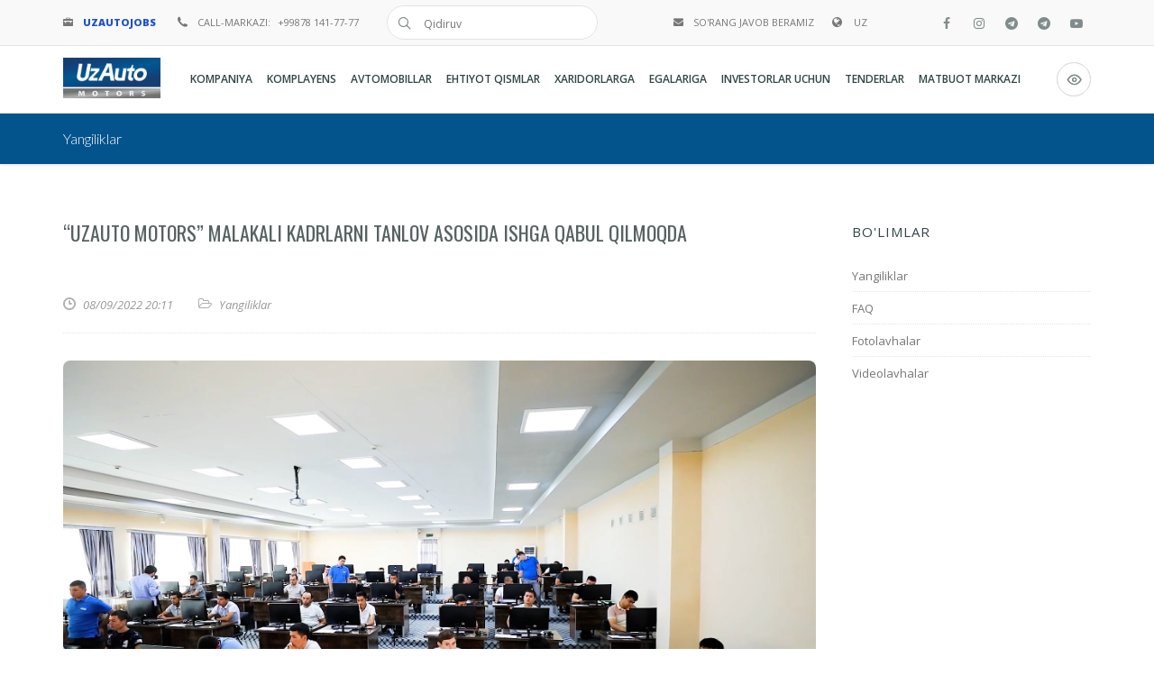

--- FILE ---
content_type: text/html; charset=UTF-8
request_url: https://uzautomotors.com/articles/Uzautomotors_malakali_kadrlarni_tanlov_asosida_ishga_qabul_qilmoqda
body_size: 40407
content:
<!DOCTYPE html>
<head>
    <meta http-equiv="Content-Type" content="text/html; charset=utf-8">
    <title>UZAUTO MOTORS - MDHdagi eng yirik avtomobil ishlab chiqaruvchi kompaniya!</title>
    <meta name="author" content="UZAUTO MOTORS"/>
    <meta name="description" content="">
    <meta name="keywords" content="">
    <meta name="csrf-token" content="q7ZiXwDbO2RKPqL4Pcno54aEJjuvNU2zQbIT5UQ9" />
    <meta property="og:image" content="https://uzautomotors.com/chevro/images/uzauto200x200.png" />
    <meta name="description" content="Hozirgi paytda «UZAUTO MOTORS» AJ tomonidan «Chevrolet» brendi ostida – Damas, Labo, Cobalt, Onix, Tracker, Captiva, Malibu XL, Equinox, Traverse va Tahoe kabi avtomobil modellari xaridorlarga yetkazib berilmoqda.">
    <meta property="og:type" content="website">
    <meta property="og:url" content="https://uzautomotors.com/articles/Uzautomotors_malakali_kadrlarni_tanlov_asosida_ishga_qabul_qilmoqda">
    <meta name="google-site-verification" content="" />
    <meta name="Copyright" content="UzAuto Motors Акционерлик Жамияти" />
    <meta name="viewport" content="width=device-width, initial-scale=1">
    <link rel="shortcut icon" href="https://uzautomotors.com/chevro/images/favicon/favicon.png" type="image/x-icon"/>
    <link rel="apple-touch-icon" href="https://uzautomotors.com/chevro/images/favicon/apple-touch-icon.png"/>
    <link rel="apple-touch-icon" sizes="57x57" href="https://uzautomotors.com/chevro/images/favicon/apple-touch-icon-57x57.png"/>
    <link rel="apple-touch-icon" sizes="72x72" href="https://uzautomotors.com/chevro/images/favicon/apple-touch-icon-72x72.png"/>
    <link rel="apple-touch-icon" sizes="76x76" href="https://uzautomotors.com/chevro/images/favicon/apple-touch-icon-76x76.png"/>
    <link rel="apple-touch-icon" sizes="114x114" href="https://uzautomotors.com/chevro/images/favicon/apple-touch-icon-114x114.png"/>
    <link rel="apple-touch-icon" sizes="120x120" href="https://uzautomotors.com/chevro/images/favicon/apple-touch-icon-120x120.png"/>
    <link rel="apple-touch-icon" sizes="144x144" href="https://uzautomotors.com/chevro/images/favicon/apple-touch-icon-144x144.png"/>
    <link rel="apple-touch-icon" sizes="152x152" href="https://uzautomotors.com/chevro/images/favicon/apple-touch-icon-152x152.png" />
    <link rel="stylesheet" href="https://uzautomotors.com/chevro/css/style.css" type="text/css" media="all"  />
    <link rel="stylesheet" type="text/css" href="https://uzautomotors.com/chevro/css/settings.css" media="screen" />
    <link rel="stylesheet" href="https://uzautomotors.com/chevro/css/bootstrap.css" type="text/css" media="all" />
    <link rel="stylesheet" href="https://uzautomotors.com/chevro/css/mediaelementplayer.css" />
    <link rel="stylesheet" href="https://uzautomotors.com/chevro/css/animate.min.css" type="text/css" media="all" />
    <link rel="stylesheet" href="https://uzautomotors.com/chevro/css/font-awesome.min.css" media="all" />
    <link rel="stylesheet" href="https://uzautomotors.com/chevro/css/magnific-popup.css" type="text/css" media="all" />
    <link rel="stylesheet" href="https://uzautomotors.com/chevro/css/camera.css" />
    <link rel="stylesheet" href="https://uzautomotors.com/chevro/css/icon-fonts.css" type="text/css" media="all" />
    <link href='https://fonts.googleapis.com/css?family=Oswald:400,700,300' rel='stylesheet' type='text/css'>
    <link href='https://fonts.googleapis.com/css?family=Lato:300,300italic,400italic,600,600italic,700,700italic,800,800italic' rel='stylesheet' type='text/css'>
    <link href='https://fonts.googleapis.com/css?family=Open+Sans:400,300,300italic,400italic,600,600italic,700,700italic,800,800italic' rel='stylesheet' type='text/css'>
        <link rel="stylesheet" href="https://uzautomotors.com/chevro/dist/css/datepicker.min.css" />
    <link rel="stylesheet" type="text/css" href="https://uzautomotors.com/chevro/css/soon/soon.min.css" />
    <!-- Global site tag (gtag.js) - Google Analytics -->
    <script async src="https://www.googletagmanager.com/gtag/js?id=UA-130710966-1"></script>


    <!-- Google Analytics -->
    <script>
        window.dataLayer = window.dataLayer || [];
        function gtag(){dataLayer.push(arguments);}
        gtag('js', new Date());
        gtag('config', 'UA-130710966-1');
    </script>

    <!-- Yandex.Metrika counter -->
        <script type="text/javascript" >
           (function(m,e,t,r,i,k,a){m[i]=m[i]function(){(m[i].a=m[i].a[]).push(arguments)};
           m[i].l=1*new Date();
           for (var j = 0; j < document.scripts.length; j++) {if (document.scripts[j].src === r) { return; }}
           k=e.createElement(t),a=e.getElementsByTagName(t)[0],k.async=1,k.src=r,a.parentNode.insertBefore(k,a)})
           (window, document, "script", "https://mc.yandex.ru/metrika/tag.js", "ym");

           ym(101268215, "init", {
                clickmap:true,
                trackLinks:true,
                accurateTrackBounce:true,
                webvisor:true
           });
        </script>
        <noscript><div><img src="https://mc.yandex.ru/watch/101268215" style="position:absolute; left:-9999px;" alt="" /></div></noscript>
        <!-- /Yandex.Metrika counter -->
</head>

<body class="light_sup_menu light_header">

<div id="main_wrapper">
           
           <header id="site_header">
              	<div class="topbar">
            <div class="content clearfix">
                <div class="top_details clearfix f_left" style="width: 80%">
                    <span>
                        <i class="icon ico-briefcase"></i>
                           <a href="https://uzautojobs.uz/" target="_blank" style="color:#1f53c7;font-weight: 800;">UZAUTOJOBS</a></span>

                    <form method="GET" action="https://uzautomotors.com/search" accept-charset="UTF-8" class="top_search clearfix small_top_search" style="width: 25%" role="search">

                        <div class="top_search_con">
                            <input type="text" class="s" autocomplete="off" name="search" placeholder="Qidiruv"  required>
                            <span class="top_search_icon"><i class="ico-search4"></i></span>
                            <input type="submit" class="top_search_submit" >
                        </div>

                    </form>

                    <span>
                        <i class="icon ico-phone5"></i>
                    <span class="title">Call-markazi:</span>
                        <a href="tel:+998781417777">+99878 141-77-77</a>
                    </span>

                    <div class="languages-select languages-drop f_right">
                        <span><i class="ico-globe"></i><span>
                            uz</span></span>
                            <div class="languages-panel">
                                 <ul class="languages-panel-con">
                                    <li >
                                    		<a href="https://uzautomotors.com/lang/ru">Русский</a>
                                    </li>

                                    <li  class="active" >
                                    	<a href="https://uzautomotors.com/lang/uz">O`zbekcha</a>
                                    </li>
                                    
                                    <li >
                                    		<a href="https://uzautomotors.com/lang/en">English</a>
                                    </li>
                                </ul>
                            </div>
                    </div>

                    <span class="f_right"><i class="icon ico-envelope"></i>
                    	<a href="/treatments">So&#039;rang javob beramiz</a>
                	</span>

                </div>

                <div class="top-socials box_socials f_right">
                    <a href="https://www.facebook.com/UzAutoMotorsOfficial/" target="_blank" title="Facebook">
                        <span class="soc_icon_bg"></span>
                        <i class="fa fa-facebook"></i>
                    </a>
                    <a href="https://www.instagram.com/UzAutoMotorsOfficial/" target="_blank" title="Instagram">
                        <span class="soc_icon_bg"></span>
                        <i class="fa fa-instagram"></i>
                    </a>
                    <a href="https://t.me/uzautomotorscom" target="_blank" title="Telegram">
                        <span class="soc_icon_bg"></span>
                        <i class="fa fa-telegram"></i>
                    </a>

                    <a href="https://t.me/UzAvtoSavdo_bot" target="_blank" title="Telegram Bot">
                        <span class="soc_icon_bg"></span>
                            <i class="fa fa-telegram"></i>
                    </a>
                    <a href="https://www.youtube.com/c/uzautomotors" target="_blank" title="Youtube">
                        <span class="soc_icon_bg"></span>
                        <i class="fa fa-youtube-play"></i>
                    </a>
                 </div>
            </div>

            <span class="top_expande not_expanded">
                <i class="no_exp ico-angle-double-down"></i>
                <i class="exp ico-angle-double-up"></i>
            </span>
        </div>


        <div id="navigation_bar">
            <div class="content">
                <div id="logo">
                    <a href="/">
                        <img class="logo_dark" src="https://uzautomotors.com/chevro/images/motors-logo.jpg" alt="UZAUTO MOTORS Logo">
                        <img class="logo_light" src="https://uzautomotors.com/chevro/images/motors-logo.jpg" alt="UZAUTO MOTORS Logo">
                    </a>
                </div>
                <div id="top_cart" class="top_cart">
                    <a href="#" class="top_add_card">
                        <i class="ico-cart" title="Maxsus imkoniyatlar"></i>
                    </a>
                    <div class="top_cart_con">
                        <div class="top_cart_header"><h3>Ko&#039;rinish</h3></div>
                        <div class="top_cart_block">
                            <ul class="top_cart_list">
                            <li class="cs-outer" style="text-align: center;" >
                                <div class="btn-group btn-card" data-toggle="buttons">
                                    <button class="btn btn-default cs-bw" id="c1">А</button>
                                    <button class="btn btn-default cs-wb" id="c2">А</button>
                                    <label class="btn btn-default cs-y2g">
                                    <input type="radio" id="q156" name="imgvis" value="1" /><span class="ico-image2"></span>
                                    </label>
                                    <label class="btn btn-default cs-y2g">
                                    <input type="radio" id="q157" name="imgvis" value="2" />
                                    <span class="">
                                      <i class="fa fa-picture-o fa-lg"></i>
                                      <i class="fa fa-ban fa-stack-2x text-danger fa-lg"></i>
                                    </span>
                                    </label>
                                </div>
                                <style type="text/css">
                                		.btn-card button {
                                			margin: 0;
                                		}
                                	@media  screen and (max-width: 780px) {
                                		.btn-card button {
                                			margin: 0;
                                		}
                                	}
                                </style>
                            </li>
                            </ul>
                        </div>
                        <div class="top_cart_header"><h3>Shrift o&#039;lchami</h3></div>
                        <div class="top_cart_block">
                            <ul class="top_cart_list">
                            <li class="cs-outer" style="text-align: center;">
                            <button type="button" id="a2" class="btn btn-default btn-sm"><span class="fa fa-minus"></span>
                            </button>
                            <button type="button" id="a1" class="btn btn-default btn-sm"><span class="fa fa-plus"></span>
                            </button>
                            </li>
                            </ul>
                        </div>
                        <div class="top_cart_footer clearfix">
                            <button class="button top_cart_btn shadow_btn f_right" id="reset">Bekor qilish</button>
                        </div>
                    </div>
                </div>

                <div id="top_cart" class="top_cart">
                    <a href="#" class="top_add_card">
                        <i class="ico-cart" title="Maxsus imkoniyatlar"></i>
                    </a>
                </div>


            <nav id="main_nav">
					<div id="nav_menu">
						<span class="mobile_menu_trigger">
						    <a href="#" class="nav_trigger"><span></span></a>
						</span>

						<ul id="navy" class="clearfix">

							<li class="has_mega_menu mobile_menu_toggle">
							    <a><span>Kompaniya</span></a>
							    <ul class="mega_menu">
								<li>
									<a>UZAUTO MOTORS</a>
									<ul class="mega_menu_in clearfix">
										<li>
											<a href="/companies">Kompaniya haqida</a>
										</li>

										<li>
											<a href="/directors">Rahbariyat</a>
										</li>
										<li>
											<a href="/companies/supervisory_board">
												Kuzatuv kengashi
											</a>
										</li>
										<li>
											<a href="/companies/corporativnaya_diyatelnost">
											Korxona faoliyati</a>
										</li>
										<li><a href="/companies/normativno_pravovye_akty">
												Normativ-huquqiy hujjatlar</a>
										</li>
										
										<li><a href="/companies/jamiyatning_tasdiqlangan_biznes_rejasi">
											Biznes-reja
											</a>
										</li>
										<li><a href="/companies/web_site">
												Sayt xaritasi
											</a>
											</li>


									</ul>
								</li>

								<li>
									<ul class="mega_menu_in clearfix">
                                        <li><a href="/companies/jamiyat_tomonida_utkaziladigan_ommaviy_tadbirlar">
    										 Ommaviy tadbirlar
											</a>
										</li>
										<li>
											<a href="/companies/audit_xizmati_uchun">
												Audit xulolasi
											</a>
										</li>
										<li><a href="/companies/istoriya_razvitiya">
													Rivojlanish tarixi
												</a></li>
										

										<li><a href="/companies/sertifikaty_kachestva">
												Sifat sertifikatlari
											</a>
											</li>



										<li>
											<a href="https://uzautojobs.uz/">
											Bo&#039;sh ish o&#039;rinlari</a>
										</li>
										<li>
											<a href="/companies/sale">Aksiyalar</a>
										</li>
										<li>
											<a href="/companies/ishga_qabul_qilish_va_rotatsiya">
												Ishga qabul qilish va rotatsiya
											</a>
										</li>
										<li>
                                            <a href="/companies/kompaniya-strukturasi">
                                            	Kompaniya strukturasi</a>
										</li>
									</ul>
								</li>
								<li>
									<a>Brendlar</a>
									<ul class="mega_menu_in clearfix">
										<li><a href="/companies/brend_chevrolet">Chevrolet</a></li>
									</ul>
                                    <ul class="mega_menu_in clearfix">
    									<li><a href="/companies/web-terms">Web Atamalar</a></li>
									</ul>
								</li>

							    </ul>
							</li>


							<li class="normal_menu mobile_menu_toggle">
							    <a>
							    	<span>Komplayens</span>
							    </a>
								<ul>
									<li class="normal_menu">
										<a href="/companies/bosh_direktorning_murojaati">
											Bosh direktorning murojaati
										</a>
									</li>

									<li class="normal_menu">
										<a href="/companies/komplayensga_oid_ichki_idoraviy_hujjatlar">
											Komplayengsa oid ichki idoraviy hujjatlar
										</a>
									</li>

									<li class="normal_menu">
										<a href="/companies/korrupsiya_haqida_xabar_berishga_moljallangan_aloqa_kanallari">
											Aloqa kanallari
										</a>
									</li>

									<li class="normal_menu">
										<a href="/companies/biznes_hamkorlar_uchun_komplayanes_talablari">
											Biznes hamkorlar uchun komplayens talablari
										</a>
									</li>

									<li class="normal_menu">
										<a href="/companies/report_compliance">
											Hisobot
										</a>
									</li>
									<li class="normal_menu">
										<a href="/companies/mediateka">
											MEDIATEKA
										</a>
									</li>

								</ul>
							</li>


                            <li class="normal_menu mobile_menu_toggle">
    						    <a href="https://chevrolet.uz/"><span>Avtomobillar</span></a>
							</li>

							<li class="normal_menu mobile_menu_toggle">
							    <a href="/companies/parts"><span>Ehtiyot qismlar</span></a>
							</li>

							<li class="normal_menu mobile_menu_toggle">
								<a>
									<span>Xaridorlarga</span>
								</a>

							<ul>
							    <li class="normal_menu">
    						    	 <a href="/price/rasrochka_onix_tracker_dilleri">
							    		<span class="menu_special_color">Chevrolet Onix va Tracker muddatli to‘lov dilerliklari</span>
							    	</a>
							    	<a href="/price/diler_call_markazi">
							    		<span class="menu_special_color">Call-markazlari</span>
							    	</a>

									<li class="normal_menu"><a href="#">
										<span class="menu_special_color">Dilerlar</span>
									</a>
									<ul>

										<li class="normal_menu">
											<a href="https://chevrolet.uz/uz/dealer">
												Ichki savdo bo&#039;limi 
											</a>
											</li>
										<li class="normal_menu"><a href="https://chevrolet.uz/uz/abroad">
											
												Tashqi savdo bo&#039;limi 

											</a></li>
									</ul>
									</li>

									<li class="normal_menu"><a href="http://uzavtosavdo.uz">
									    <span style="color:#1f53c7;font-weight: 800;">UZAUTOSAVDO</span>
									    </a>
									</li>

									<li class="normal_menu"><a href="https://t.me/UzAvtoSavdo_bot">Imzolangan shartnomaning holati</a></li>


								</ul>
							</li>

							<li class="normal_menu mobile_menu_toggle">
							    <a><span>Egalariga</span></a>
								<ul>

								<li class="normal_menu"><a href="/services/predprodajniy-osmotr">Sotuv oldi ko&#039;rigi</a></li>

								<li class="normal_menu"><a href="/services/garantiya-na-noviy-avtomobil">Kafolat</a></li>
								<li class="normal_menu"><a href="/services/reglament-texnicheskogo-obslujevanie">Texnik xizmat ko&#039;rsatish qoidalari</a></li>
								
								<li class="normal_menu">
									<a href="/services">
										Xizmatlar
									</a>
								</li>
								
								<li class="normal_menu">
									<a href="/services/normativno-texnicheskaya-dokumentatsiya">Normativ-texnik hujjatlar</a></li>
								
								<li class="normal_menu">
									<a href="/services/zapasnie-chasti">
										Ehtiyot qismlar
									</a></li>
								
								<li class="normal_menu"><a href="/service/list"> 
												Servis markazlari
											</a></li>
								</ul>
							</li>

							<li class="normal_menu mobile_menu_toggle">
							    <a><span>Investorlar uchun</span></a>
							    	<ul>
							    		<li class="normal_menu" style="background: #03548d;">
											<a style="color: #fff;" href="https://cl.uzavtosanoat.uz/">
												Mahalliylashtirish
											</a>
										</li>

							    		<li class="normal_menu">
											<a href="/investors">
												Moliyaviy ko&#039;rsatkichlar
											</a>
										</li>

										<li class="normal_menu">
											<a href="/sustain">
												BARQARORLIK
											</a>
										</li>

										<li class="normal_menu">
											<a href="/charter">
												NIZOM
											</a>
										</li>

										<li class="normal_menu">
											<a href="/credit">
												KREDIT REYTINGLAR
											</a>
										</li>

										<li class="normal_menu">
											<a href="/contact-us-investors">
												Aloqa
											</a>
										</li>

									</ul>
							</li>

							<li class="normal_menu mobile_menu_toggle">
							    <a href="https://xarid.uzautomotors.com/" target="_blank">
							    	<span>Tenderlar</span></a>
							</li>

							<li class="normal_menu mobile_menu_toggle">
							    <a>
							    	<span>Matbuot markazi</span>
							    </a>
								<ul>
									<li class="normal_menu">
										<a href="#">
											<span class="menu_special_color">
												Aloqa
											</span>
										</a>

							<ul>
								<li class="normal_menu"><a href="/contacts">Umumiy aloqalar</a></li>
								
								<li class="normal_menu"><a href="/treatments">
									So&#039;rang javob beramiz
								</a></li>
								
								<li class="normal_menu"><a href="/contacts/grafik_priema_rukovoditelyami">
										Rahbarlarning qabul qilish jadvali
									</a></li>
								
								<li class="normal_menu"><a href="/contacts/grafik_priyoma_spitsialnoy_rabochey_gruppoy"> 
									Maxsus ishchi guruhlarning qabul qilish jadvali
									</a></li>
								
								<li class="normal_menu"><a href="/contacts/grafik-raboti-call-center-i-telefon-doveriya"> 
											Ishonch raqami va Qo&#039;ng&#039;iroqlar markazining ish grafiklari
										</a></li>
							</ul>
						</li>
								<li class="normal_menu">
									<a href="/articles">Yangiliklar</a>
								</li>

								<li class="normal_menu"><a href="/video/cat/oav_biz_haqimizda">OAV biz haqimizda</a>
								</li>

								<li class="normal_menu">
									<a href="/companies/statistica_part">Aholini ro&#039;yxatga olish haqida</a>
								</li>

								<li class="normal_menu">
									<a href="https://chevrolet.uz/forms" target="_blank">So&#039;rovnoma</a>
								</li>

								<li class="normal_menu">
									<a href="/articles/cat/poluprovodnik">Yarimo&#039;tkazgichlar</a>
								</li>

								<li class="normal_menu">
									<a href="/faqs">FAQ</a>
								</li>

								<li class="normal_menu">
									<a href="/photo">Fotolavhalar</a>
								</li>
								<li class="normal_menu">
									<a href="/videos">Videolavhalar</a>
								</li>



								</ul>
							</li>

						
						</ul>
					</div>
				</nav>
            <div class="clear"></div>
        </div>
    </div>

            </header>

                                        <section class="content_section page_title">
    <div class="content clearfix">
        <h1 class="h1">
             
                Yangiliklar
            </h1>           
    </div>
</section>

<section class="content_section">
        <div class="content">
            <div class="internal_post_con clearfix">
                <div class="content_block col-md-9 f_left">
                    <div class="hm_blog_full_list hm_blog_list clearfix">
                        <div id="post-1" class="post-1 post type-post status-publish format-gallery has-post-thumbnail category-media tag-photos clearfix">
                            <div class="post_title_con">
                                <h6 class="title">
                                    <a> 
                                        “UzAuto Motors” malakali kadrlarni tanlov asosida ishga qabul qilmoqda
                 
                                        </a>
                                </h6>
                                <span class="meta">
                                    <span class="meta_part">
                                        <a>
                                            <i class="ico-clock7"></i>
                                            <span>
                                              08/09/2022 20:11
                                            </span>
                                        </a>
                                    </span> 

                                     

                                    <span class="meta_part">
                                        <i class="ico-folder-open-o"></i>
                                        <span>
                                            <a href="https://uzautomotors.com/articles/cat/news">
                    							 
                                                    Yangiliklar
                                     
                                                                                            </a>
                                        </span>
                                    </span>  

                                </span>
                            </div>
                            <div class="feature_inner">
                                <div class="feature_inner_corners">
                                    <div class="porto_galla">


                                                                                                <img style="border-radius:8px;" src="/images/uploads/5bbe2b6fac17379702bd7.png" alt="“UzAuto Motors” malakali kadrlarni tanlov asosida ishga qabul qilmoqda">
                                                                      
                                    </div>
                                </div>
                            </div>
                            <div class="blog_grid_con">
                                 
                                    <p dir="auto" style="text-align: justify;">&ldquo;UzAuto Motors&rdquo; AJ malakali kadrlarni ishga jalb etish maqsadida, joriy yilning 17-avgust kuni &ldquo;<a href="https://uzautojobs.uz/" target="_blank" rel="noopener">uzautojobs.uz</a>&rdquo; portalida tanlov e&rsquo;lon qildi.</p>
<blockquote dir="auto">Ma&rsquo;lumot o&rsquo;rnida: &nbsp;Kompaniya xodimlarni jalb qilishning shaffofligini ta&rsquo;minlash, inson omilini kamaytirish va korrupsion holatlarning oldini olish maqsadida, ishga malakali mutaxassislarni qidirish, jalb qilish va tanlash, nomzodlarni suhbat yohud tanlov asosida ishga qabul qilish uchun &ldquo;<a href="https://uzautojobs.uz/" target="_blank" rel="noopener">uzautojobs.uz</a>&rdquo; yangi bo&rsquo;sh ish o&rsquo;rinlar portali faoliyatini yo&lsquo;lga qo&lsquo;ygan.</blockquote>
<p dir="auto" style="text-align: justify;">Bugungi kunda tanlovga jami <strong>5 000</strong> nafardan ziyod arizalar kelib tushdi. Nomzodlar tanlov asosida 4 bosqichda ishga qabul qilinadi. Bular: 1-bosqich test topshirish jarayoni bo&rsquo;lib, bunda nomzodlarning bilim ko'nikmalari baholanadi. Testdan muvaffaqiyatli o&rsquo;tgan nomzodlar 2-bosqich, ya&rsquo;ni jismoniy tayyorgarlik sinovidan o&rsquo;tkaziladi. Mashqlarda yaxshi natija ko&rsquo;rsatgan nomzodlar, 3-bosqich &ndash; amaliy mashg&rsquo;ulotlar bosqichiga yo&rsquo;llanmani qo&rsquo;lga kiritishadi. Uchala bosqichdan ham yaxshi natijani qayd etgan nomzodlar bilan esa maxsus qabul komissiyasi a&rsquo;zolari ishtirokida yakuniy suhbat jarayoni bo&rsquo;lib o&rsquo;tdi. Yakuniy suhbat natijasiga ko&rsquo;ra, <strong>500</strong> nafarga yaqin nomzodlar ishga qabul qilindi.</p>
<p dir="auto" style="text-align: justify;"><strong>Ayni kunda &ldquo;uzautojobs.uz&rdquo; portalida tanlovga hujjat topshirish davom etmoqda. Tanlovda ishtirok etish boʻyicha arizalarni qabul qilish faqat nomzodlar tomonidan </strong><a href="https://uzautojobs.uz/job/malakali-ishchi-534" target="_blank" rel="noopener"><strong>maxsus elektron platformadagi</strong></a><strong> soʻrovnomani toʻldirish orqali amalga oshiriladi. </strong></p>
<p dir="auto" style="text-align: justify;">Tanlovda ishtirok etishni xohlovchilar <a href="https://uzautojobs.uz/" target="_blank" rel="noopener">uzautojobs.uz</a> saytiga murojaat qilishlari mumkin. Qo&lsquo;shimcha ma&rsquo;lumotlar uchun telefon raqami:+99 8 78 141 77 77</p>
<p dir="auto" style="text-align: justify;"><strong>Tanlovda qatnashing va oylik maoshi yaxshi, munosib ishga ega bo&rsquo;ling!&nbsp;</strong></p>
<figure style="text-align: justify;" contenteditable="false">
<div class="figure_wrapper"><img src="https://telegra.ph/file/5bbe2b6fac17379702bd7.png" /></div>
<figcaption class="editable_text" dir="auto" data-placeholder="Caption (optional)"></figcaption>
</figure>
<figure style="text-align: justify;" contenteditable="false">
<div class="figure_wrapper"><img src="https://telegra.ph/file/85c07aefd267e1f1daad6.png" /></div>
<figcaption class="editable_text" dir="auto" data-placeholder="Caption (optional)"></figcaption>
</figure>
<figure style="text-align: justify;" contenteditable="false">
<div class="figure_wrapper"><img src="https://telegra.ph/file/283cbfec5c8b0b67c8380.png" /></div>
</figure>
                                 

                                                 
                                
                           
                            </div>
                        </div>
                    </div>
                </div>

                <aside id="sidebar" class="col-md-3 right_sidebar">
                    <div class="widget_block">
                        <h6 class="widget_title">Bo&#039;limlar</h6>
                        <ul class="cat_list_widget">    
                            <li>
                                <a href="/articles">Yangiliklar</a>                                
                            </li>                       
                            <li>
                                <a href="/faqs">FAQ</a>
                            </li>
                            <li>
                                <a href="/photo">Fotolavhalar</a>                              
                            </li>
                            <li>
                                <a href="/video">Videolavhalar</a>
                            </li>            
                        </ul>
                    </div> 
                </aside>
            </div>
        </div>
    </section>
    

                                    
            
                <footer id="footer">
        <div class="container row_spacer2 clearfix">
            <div class="rows_container clearfix">
                <div class="col-md-3 col-xs-6">
                    <div class="footer_row">
                        <h6 class="footer_title">Brendlar</h6><br>
                        <ul class="recent_posts_list">

                            <li class="clearfix">
                                <a href="/companies/brend_chevrolet"><span>
                                    <img alt="Chevrolet" src="https://uzautomotors.com/chevro/images/logo.png"></span>
                                </a>
                            </li>

                        </ul>
                    </div>
                </div>

                <div class="col-md-3 col-xs-6">
                    <div class="footer_row">
                        <h6 class="footer_title">Matbuot markazi</h6>
                        <ul class="recent_posts_list">
                            <li class="clearfix">
                                <a href="/articles"><span>Yangiliklar</span></a>
                            </li>
                            <li class="clearfix">
                                <a href="/faqs"><span>FAQ</span></a>
                            </li>
                            <li class="clearfix">
                                <a href="/photo"><span>Fotolavhalar</span></a>
                            </li>
                            <li class="clearfix">
                                <a href="/videos"><span>Videolavhalar</span></a>
                            </li>
                            <li class="clearfix">
                                <a href="https://uzautojobs.uz/"><span>
                                    Bo&#039;sh ish o&#039;rinlari
                                </span></a>
                            </li>
                        </ul>
                    </div>
                </div>

                <div class="col-md-3 col-xs-6">
                     <div class="footer_row">
                        <h6 class="footer_title">Foydali havolalar</h6>
                        <ul class="recent_posts_list">
                            <li class="clearfix">
                                <a href="https://pm.gov.uz/ru#/"><span>O&#039;zbekiston Respublikasi Prezidenti Sh.M. Mirziyoyevning virtual qabulxonasi</span></a>
                            </li>
                            <li class="clearfix">
                                <a href="https://my.gov.uz/ru"><span>Yagona interaktiv davlat xizmatlari portali</span></a>
                            </li>
                            <li class="clearfix">
                                <a href="https://fondbozori.uz/usx/"><span>Resurs bozori ma&#039;lumoti va resurs markazi</span></a>
                            </li>
                            <li class="clearfix">
                                <a href="http://openinfo.uz/ru/"><span>Korporativ axborot yagona portali</span></a>
                            </li>

                        </ul>
                    </div>
                </div>

                <div class="col-md-3 col-xs-6">
                    <div class="footer_row">
                        <h6 class="footer_title">

                            Manzil
                        </h6>

                        <ul class="recent_posts_list">
                            <li class="clearfix">
                                <span>
                                    Toshkent sh., Mirobod tumani, A. Temur ko&#039;chasi, 13 uy
                                </span>

                            </li>

                            <li class="clearfix">
                                <span><b>Ish vaqti:</b> 09:00-18:00</span>
                            </li>
                            <li class="clearfix">
                                <span><b>Tushlik:</b> 13:00-14:00</span>
                            </li>
                            <li class="clearfix">
                                <a href="https://www.google.com/maps/embed?pb=!1m18!1m12!1m3!1d2997.142565692085!2d69.27594991526136!3d41.30576207927177!2m3!1f0!2f0!3f0!3m2!1i1024!2i768!4f13.1!3m3!1m2!1s0x38ae8b232a6559f7%3A0x1839c463a783508e!2zIlV6QXV0byBNb3RvcnMiINCQ0J4!5e0!3m2!1sru!2s!4v1660301189786!5m2!1sru!2s"  class="popup-gmaps">
                                <b>Xaritada ko`rish</b>
                            </a>
                            </li>
                        </ul>
                    </div>
                </div>
            </div>
        </div>
        <div class="footer_copyright">
            <div class="container clearfix">

                <div class="col-md-3">
                    <span class="footer_copy_text">

                    &copy; 1996 - 2025 «UzAuto Motors AJ
                    </span>
                </div>

                <div class="col-md-3">
                    <span class="footer_copy_text">
                        Veb sayt materiallaridan foydalanilganda havola ko&#039;rsatilishi shart
                    </span>
                </div>
                <div class="col-md-6 clearfix">
                    <ul class="footer_menu clearfix">
                        <li><span><a href="#popup-simvol"  class="medium_btn popup-with-zoom-anim">
                                O`zbekiston ramzlari
                            </a>
                            <div id="popup-simvol" class="zoom-anim-dialog mfp-hide small-dialog">
                                <h4>O`zbekiston ramzlari</h4>
                                <table class="table">
                                <tbody>
                                  <tr>
                                    <th class="text-center">
                                        <img src="https://uzautomotors.com/chevro/images/icon/flag.png"> <a href="/companies/flag">Bayroq</a>
                                    </th>
                                    <th class="text-center"><img src="https://uzautomotors.com/chevro/images/icon/gerb.png"> <a href="/companies/gerb">Gerb</a></th>
                                    <th class="text-center"><img src="https://uzautomotors.com/chevro/images/icon/gimn.png"> <a href="/companies/gimn">Gimn</a></th>
                                  </tr>
                                </tbody>
                                </table>
                            </div></span></li>

                        <li><span>

                            <a href="#popup-pol_url2"  class="medium_btn popup-with-zoom-anim">
                                Foydali havolalar
                            </a>

                            <div id="popup-pol_url2" class="zoom-anim-dialog mfp-hide small-dialog">
                                <h4>Foydali havolalar</h4>
                                <table class="table table-bordered">
                                <thead>
                                    <tr>
                                        <th><a href="https://uzavtosanoat.uz">“O‘ZAVTOSANOAT” AJ</a></th>
                                    </tr>
                                </thead>
                                <tbody>
                                    <tr>
                                        <td><a href="https://gm.com">GENERAL MOTORS</a></td>
                                    </tr>
                                    <tr>
                                        <td><a href="https://www.gm-korea.co.kr/">GM KOREA</a></td>
                                    </tr>

                                    <tr>
                                        <td><a href="https://chevrolet.com/">CHEVROLET</a></td>
                                    </tr>

                                </tbody>
                                </table>
                            </div></span></li>

                        <li><span><script type="text/javascript">
                        document.write("<a "+
                        "target=_blank><img src='//counter.yadro.ru/hit?t11.2;r"+
                        escape(document.referrer)+((typeof(screen)=="undefined")?"":
                        ";s"+screen.width+"*"+screen.height+"*"+(screen.colorDepth?
                        screen.colorDepth:screen.pixelDepth))+";u"+escape(document.URL)+
                        ";"+Math.random()+
                        "' alt='' title='LiveInternet: показано число просмотров за 24"+
                        " часа, посетителей за 24 часа и за сегодня' "+
                        "border='0' width='88' height='31'><\/a>")
                        </script></span></li>
                    </ul>
                </div>
            </div>
        </div>
    </footer>


            <a href="#0" class="hm_go_top"></a>
</div>
<script src="/js/timer/jquery-3.7.0.min.js"></script>

<script src="/css/soon/soon.min.js"></script>
<script>
      $.ajaxSetup({
          headers: {
              'X-CSRF-TOKEN': $('meta[name="csrf-token"]').attr('content')
          }
      });
</script>
<script src="/js/spec.js"></script>
<script src="/dist/js/datepicker.min.js"></script>
<script src="/js/jquery.mask.js"></script>
<script src="/js/jquery.mask.min.js"></script>
<script src="/js/jquery.masked.js"></script>
<script src="/js/custom.js"></script>
<script src="/js/plugins.js"></script>
<script src="/js/filter.js"></script>
<script src="/js/jquery.themepunch.tools.min.js"></script>
<script src="/js/jquery.themepunch.revolution.min.js"></script>
<script src="/js/mediaelement-and-player.min.js"></script>
<script src="/js/isotope.pkgd.min.js"></script>
<script type="text/javascript" src="/js/jquery.cookie.js"></script>
<script src="/js/camera.min.js" type="text/javascript"></script>
<script type="text/javascript" src="/js/functions.js"></script>
<script src="//code.jivo.ru/widget/tdI1X9N3ue" async></script>


</body>
</html>


--- FILE ---
content_type: text/css
request_url: https://uzautomotors.com/chevro/css/style.css
body_size: 341655
content:
@charset "utf-8";#wpadminbar{display:none}.theme_option{background:#fff;border:1px solid #e4e4e4;border-radius:3px 0;-moz-border-radius:3px 0;-webkit-border-radius:3px 0 3px 0;left:-236px;padding:15px 20px;position:absolute;top:200px;width:236px;z-index:1000;display:block!important}.option_header>h4{color:#324545;display:inline-block;font-size:14px;letter-spacing:1px;line-height:44px;margin:0 0 0 20px;padding:0}.option_color_list{margin:0;padding:0}ul.option_color_list li{float:left;margin:0 9px 9px 0}.option_color_list{margin-right:-2px}ul.option_color_list li:nth-child(6n){margin-right:0}ul.option_color_list li a{border-radius:3px;-moz-border-radius:3px;-webkit-border-radius:3px;-ms-border-radius:3px;display:block;height:25px;width:25px}.opt_remove_i{display:none}.open_options,.open_options:focus{border-radius:0 3px 3px 0;-moz-border-radius:0 3px 3px 0;-webkit-border-radius:0 3px 3px 0;-ms-border-radius:0 3px 3px 0;background:#fff;border-bottom:1px solid #e4e4e4;border-right:1px solid #e4e4e4;color:#03a9f4;font-size:22px;height:45px;line-height:46px;position:absolute;right:0;text-align:center;width:43px;top:0}.option_block{border-bottom:1px dashed #ddd;margin-bottom:10px;padding:0 0 25px}.option_title{color:#999!important;font-size:14px;font-weight:300;letter-spacing:0;margin:0 0 10px;padding:0}.option_button{background:#fff;border:1px solid #ddd;color:#888;display:inline-block;float:left;font-size:12px;letter-spacing:1px;line-height:30px;text-align:center;text-transform:uppercase;width:91px;border-radius:2px;-moz-border-radius:2px;-webkit-border-radius:2px;-ms-border-radius:2px}.option_button:nth-child(2n){margin-right:11px}.option_button.active,.option_button:hover{background:#03a9f4;border-color:#03a9f4;color:#fff}.open_options:hover{color:#324545}.option_header{background:#fff;border-bottom:1px solid #e4e4e4;border-top:1px solid #e4e4e4;bottom:100%;color:#fff;height:46px;left:-1px;position:absolute;right:0px;border-radius:0 3px 3px 0;-moz-border-radius:0 3px 3px 0;-webkit-border-radius:0 3px 3px 0}.option_block:last-child{border:medium none;padding-bottom:10px}.navigation .nav-menu ul li i.op_nav_icon_off,.mobile-drop ul li i.op_nav_icon_off{display:none}.navigation .nav-menu ul li i.op_nav_icon_on,.mobile-drop ul li i.op_nav_icon_on{display:inline}
html, body, body div, span, object, iframe, h1, h2, h3, h4, h5, h6, p, blockquote, pre, abbr, address, cite, code, del, dfn, em, img, ins, kbd, q, samp, small, strong, sub, sup, var, b, i, dl, dt, dd, ol, ul, li, fieldset, form, label, legend, table, caption, tbody, tfoot, thead, tr, th, td, article, aside, figure, footer, header, menu, nav, section, time, mark, audio, video, details, summary
{ 
    margin:0;
    padding:0;
    border:0;
    font-size:100%;
    font-weight:normal;
    vertical-align:baseline;
    background:transparent;
}
ins{color:#03a9f4;text-decoration:none;}
body{font-size:14px;font-family:"Open Sans", sans-serif;color:#666666;position:relative;line-height:1.5;}
body.site_boxed{background-color:#f9f9f9;}
html{height:100%;min-height:100%;}
body{min-height:100%;}
a{color:#03a9f4;text-decoration:none;outline:none;}
a:hover{color:#03a9f4;}
::-webkit-selection{background:#03a9f4;color:#fff;text-shadow:none;}
::-moz-selection{background:#03a9f4;color:#fff;text-shadow:none;}
::selection{background:#03a9f4;color:#fff;text-shadow:none;}
ul, ol{margin:0;padding:0;}
.clear{clear:both;display:block;}
img, object, embed{max-width:100%;vertical-align:top;}
p{margin-bottom:15px;line-height:24px;}

ul{
    list-style:none;
}

.feature_inner_ling{
    transition: 0.3s;
}

.feature_inner_ling img{
    width: 100%;
    height: 100%;
    object-fit: cover;
}

.feature_inner_ling:hover img{
    width: 100%;
    height: 100%;
    object-fit: contain;

}

.blog_grid_block > div.feature_inner:after, .blog_grid_block > div.feature_inner:before, .blog_grid_block > div.feature_inner .feature_inner_corners:after, .blog_grid_block > div.feature_inner .feature_inner_corners:before, .f_s_i_zoom{-webkit-transition-delay:200ms;-moz-transition-delay:200ms;-ms-transition-delay:200ms;-o-transition-delay:200ms;transition-delay:200ms;}
.feature_inner_btns > a.expand_image{-webkit-transition-delay:100ms;-moz-transition-delay:100ms;-ms-transition-delay:100ms;-o-transition-delay:100ms;transition-delay:100ms;}
.tp-banner-container > div > ul:not(.tp-revslider-mainul){height:400px;opacity:0;width:100%;}
a, .top-socials > a > span.soc_name, .top-socials > a > span.soc_name:after, .top-socials > a, #navy > li > a > span, #navy ul li a, #navy ul li .parent_arrow, .owl-prev, .owl-next, #navy ul li:not(.image_menu_slide) a:after, #navy ul.mega_menu li a:before, #navy .img_menu_i > a span:before, .top-socials > a, .top-socials > a > span.soc_icon_bg, #navy > li > a, #navy > li > a:after, .top_catt_remove:after, .top_catt_remove:before, .top_catt_remove, .top_cart_title, #enar_owl_slider .enar_owl_p, #enar_owl_slider .enar_owl_n, .enar_owl_p > span, .enar_owl_n > span, .enar_owl_p > span:after, .enar_owl_p > span:before, .enar_owl_n > span:after, .enar_owl_n > span:before, .owl-page, #enar_owl_slider .owl_slider_con > span, .btn_a > span > span, #enar_owl_slider .enar_owl_p:after, #enar_owl_slider .enar_owl_n:after, .owl_text_a a span:before, .icon_boxes_con.style1 .service_box .ser-box-link, .icon_boxes_con.style1 .service_box .ser-box-link > span:after, .icon_boxes_con.style1 .service_box .ser-box-link > span, .icon_boxes_con.style1 .service_box > .icon i, .icon_boxes_con.style2 .service_box .ser-box-link > span:before, .icon_boxes_con.style2 .service_box .ser-box-link > span:after, .icon_boxes_con.style2 .service_box .ser-box-link, .icon_boxes_con.style1 .service_box .service_box_con:before, .icon_boxes_con.style1 .service_box > .icon, .icon_boxes_con.style2 .service_box .service_box_con:before, .icon_boxes_con.style2 .service_box > .icon, .service_box h3, .service_box > .icon:after, .service_box > .icon:before, .service_box > .icon i, a.img_popup > span, .service_box > .icon i:after, .btn_b span, .main_title .line:before, .tabs-navi a:after, .tabs-body:after, .tabs-navi a:before, a.img_popup > img, .feature_icon .item h5 .icon span:after, .feature_icon .item h5 .icon, .feature_icon .item h5 .title, .expand_img, .detail_link, .porto_nums > span.like i, .porto_type:after, .option-set li a, .option-set li, .option-set li a span, .option-set li a span:after, .option-set li a span:before, #sort-by.option-set, .porto_type > img, .icon_expand > span:after, .porto_desc h6, .porto_desc, .porto_type > img, .counter .icon:after, .counter .icon:before, .enar_owl_n, .enar_owl_p, .video_frame:before, .video_frame:after, .video_frame div:after, .video_frame div:before, .play_video_btn > span, .youtube_bg_video, .add2cart_btn, .add2cart_btn i, .add2cart_image .add2cart_zoom, .add2cart_img:after, .add2cart_img .circle, .tagcloud a, .tagcloud a span, .tagcloud a span:after, .tagcloud a span:before, .pagination li a, .pro_add2cart_details, .cart_toltip_icon:after, .cart_toltip_icon:before, .add2cart_icons, .current_thumb, .thumbs_gall_slider_con .owl-controls, .tree_features > li, .thumbs_gall_slider_larg .item > a:after, [class^="send_button"], [class*=" send_button"], .btn_c span, .team_block2 .member_img:after, .team_block2 .member_img:before, .person_name, .member_img2:before, .member_img2:after, .hm_new_bar_controll_btn.pause i, .feature_inner_btns a, .feature_inner_btns, .feature_inner_ling:after, .feature_inner:hover:after, .feature_inner:hover:before, .feature_inner:hover .feature_inner_corners:after, .feature_inner:hover .feature_inner_corners:before, .plan_col > h6, .plan_col > h6 span, .plan_col > h6:after, input, textarea:focus, .recent_posts_img:after, .recent_posts_img:before, .arrow_button i, .flickr_badge_image, .flickr_badge_image a:after, .flickr_badge_image a:before, .vid_icon i, .hm_vid_con:after, a > span, .arrow_button > span > span, .hm_filter_wrapper_con.timeline .filter_item_block, a:after, a:before, .timeline_feature > a span.image-zoom, .featured_slide_img:after, .featured_slide_details, .f_s_i_zoom, .social_links_widget a, #submit-comment, .comment-reply-link, .comment-edit-link, .panel-heading a:after, .panel-heading a:before, .mejs-controls .mejs-horizontal-volume-slider .mejs-horizontal-volume-current, .counter .icon, .btn_b .hidden_element:after, .btn_b .hidden_element:before, .content_thumbs_gall .gall_thumbs .owl-item > .item, .content_thumbs_gall .gall_thumbs .owl-item > .item:after, .main_button, .btn_a, .btn_b, .btn_c, .mfp-close, .mfp-arrow, .polygon_fill, .rev_offer_circle span, .rev_offer_circle2 span, .hm_go_top, .flex_style1 #flex_thumbs li:after, .flex_style1 #flex_thumbs li, .flex_style1 #flex_carousel .flex_next > span:after, .flex_style1 #flex_carousel .flex_previous > span:after, .flex_style1 #flex_carousel .flex_next:hover span span:before, .flex_style1 #flex_carousel .flex_next:hover span span:after, .flex_style1 #flex_carousel .flex_next:hover span span, .flex_style1 #flex_carousel .flex_previous:hover span span:before, .flex_style1 #flex_carousel .flex_previous:hover span span:after, .flex_style1 #flex_carousel .flex_previous:hover span span, .flex_in_flex, .wobbly_slide ul li, .wobbly_slide > nav span, .wobbly_slide > nav span i, .leaf_icon, .hoverdir_con, .enar_occ_title, .enar_occ_title:after, .enar_occ_title:before, .lfc_icon, input[type="password"], .mega_toltip, .languages-drop .languages-panel, .top_search_con, .top_search, .mobile_menu #navy > li.opened_menu > a > span:after, .normal_menu_arrow::after, #navy ul li a i.menu_icon, .top_expande i, .error, #form-messages, #subscribe_output, .newsletter_button i, #share_on_socials a, .top_cart, #main_nav, #logo, .header_on_side.site_boxed #side_heder{-webkit-transition:all 0.15s ease;-moz-transition:all 0.4s ease;-o-transition:all 0.4s ease;-ms-transition:all 0.4s ease;transition:all 0.15s ease;}
.cart_toltip_icon{-webkit-transition:opacity 0.4s ease;-moz-transition:opacity 0.4s ease;-o-transition:opacity 0.4s ease;-ms-transition:opacity 0.4s ease;transition:opacity 0.4s ease;}
#navigation_bar{-webkit-transition:background 0.4s ease;-moz-transition:background 0.4s ease;-o-transition:background 0.4s ease;-ms-transition:background 0.4s ease;transition:background 0.4s ease;}
.blog_grid_format{-webkit-transition:-webkit-transform 0.4s ease;-moz-transition:-moz-transform 0.4s ease;-o-transition:-o-transform 0.4s ease;-ms-transition:-ms-transform 0.4s ease;transition:transform 0.4s ease;}
a.img_popup > img, .related_posts_slide .related_img > img, .add2cart_image .add2cart_img > img{-webkit-transition:-webkit-transform 0.7s ease;-moz-transition:-moz-transform 0.7s ease;-o-transition:-o-transform 0.7s ease;-ms-transition:-ms-transform 0.7s ease;transition:transform 0.7s ease;}
#navy .has_sub_img .owl-controls, .top_add_card, .top_add_card > span, .top_catt_remove, #enar_owl_slider .owl-prev, .owl-next, #enar_owl_slider .enar_owl_p, #enar_owl_slider .enar_owl_n, #enar_owl_slider .owl-page, #enar_owl_slider .enar_owl_p:after, #enar_owl_slider .enar_owl_n:after, .rotate_icon, .icon_boxes_con.style1 .service_box .ser-box-link, .icon_boxes_con.style2 .service_box .icon.circle, .icon_boxes_con.style2 .service_box .icon.circle:after, .icon_boxes_con.style1.circle .service_box > .icon:after, .icon_boxes_con.style1.circle .service_box .service_box_con:before, .icon_boxes_con.style1.circle .service_box > .icon i, .icon_boxes_con.style2 .service_box .icon i, .icon_boxes_con.style1.circle.just_icon_border:not(.radius5) .service_box > .icon:before, .icon_boxes_con.style2.solid_icon .service_box > .icon:before, .icon_boxes_con.style1.circle.just_icon_border:not(.solid_icon) .service_box > .icon i:after, .main_title .line i, .tabs2.circle .tabs-navi li a, a.img_popup > span, .png_slider .owl-prev, .png_slider .owl-next, .png_slider .owl-page, .section_icon, .section_icon i, .feature_icon .item h5 .icon span, .feature_icon .item h5 .icon, .feature_icon .item h5 .icon span:after, .f_s_block.circle, .feature_icon_slider .owl-page, .f_s_block.circle a.img_popup:after, .f_s_block.circle a.img_popup, .hm_filter_wrapper .icon_expand, .porto_galla .owl-page, .counter .icon, .counter .icon:before, .counter .icon:after, .normal_text_slider .client_img, .normal_text_slider .client_img img, .normal_text_slider .enar_owl_p, .normal_text_slider .enar_owl_n, .our_client_slider .enar_owl_p, .our_client_slider .enar_owl_n, .content_slider .owl-page, .play_video_btn > span, .play_video_btn, .add2cart_img .circle, .shop_slider .enar_owl_p, .shop_slider .enar_owl_n, .add2cart_image .add2cart_zoom, .cart_toltip_icon, .sidebar_slide_discount:after, .owl-page, .cart_toltip_icon2, .sidebar_slide_discount, #share_on_socials a, .thumbs_gall_slider_larg .item > a:after, .vid_icon, .single_cart_video .vid_icon:after, .commerce_comments .avatar_img, .next_product_nav .icon-wrap, .team_block .team_img, .team_block .team_img img, .social_media a, .btn_c > span, .team_block2 .member_img4, .team_block2 .member_img4 img, .team_block2 .member_img4, .team_block2 .member_img4:after, .team_block2 .member_img4:before, .hm_circle_progressbar.style1:not(.square) > svg, .plan_column1 .plan_price_block, .plan_column1 .plan_price_block .plan_price_in, .hm_vid_con .vid_icon i, .timeline_post_format, .timeline_feature a span.image-zoom, .small_title .s_icon, .about_auther_con .avatar_img img, .about_auther_con .avatar_img, .related_posts_slide .related_img > span:after, .mejs-controls .mejs-time-rail .mejs-time-current:after, .featured_slider .owl-buttons .owl-prev, .featured_slider .owl-buttons .owl-next, .gall_arrow2 .thumbs_gall_slider_larg .enar_owl_n, .gall_arrow2 .thumbs_gall_slider_larg .enar_owl_p, .vid_con .vid_icon:after, .rev_arrow_a, .rev_offer_circle, .rev_offer_circle2, ul.list1.list_circle li:after, .flex_style1 #flex_carousel .flex_next, .flex_style1 #flex_carousel .flex_previous, .flex_style1 #flex_carousel .flex_next > span, .flex_style1 #flex_carousel .flex_previous > span, .flex_style1 #flex_carousel .flex_next > span:after, .flex_style1 #flex_carousel .flex_previous > span:after, .wobbly_slide > nav span, .leaf_icon, .list3 > li .arrow, .page404 > span::after, .page404 > span::before, .face404, .hm_circle_progressbar.style1::after, .sitemap li:not(.has_child_sitmap)::after, .sitemap_count, #navy .has_sub_img .owl-controls:before, .main_title .dot, .progress_bar.prog_bar2 .fill_con .fill:before, .contact_details_row .icon, .list3 li:after, .preloader3 .spinner .sk-dot2, .preloader3 .spinner .sk-dot1{border-radius:100%;-moz-border-radius:100%;-webkit-border-radius:100%;-ms-border-radius:100%;-o-border-radius:100%;}
#enar_owl_slider .owl_slider_con, .png_slide .desc, .play_video_btn > span i, .add2cart_image .add2cart_zoom, .thumbs_gall_slider_larg .item > a:after, .team_block2 .member_img:after, .hm_circle_progressbar .path_val, .feature_inner_btns, .recent_posts_img:before, .flickr_badge_image a:before, .timeline_post_format i, .timeline_feature a span.image-zoom, .hm_vid_con .vid_icon, .rev_offer_circle > span, .rev_offer_circle2 > span, .flex_style1 #flex_thumbs .flex_next i, .flex_style1 #flex_thumbs .flex_previous i, .wobbly_slide > nav span i, .boxgallery_desc, .porto_full_desc .porto_meta, .hoverdir_meta, #navy .has_sub_img .owl-controls, .plan_col .spec_req2, .plan_col .polygon_con{left:50%;top:50%;-webkit-transform:translateY(-50%) translateX(-50%);-moz-transform:translateY(-50%) translateX(-50%);-ms-transform:translateY(-50%) translateX(-50%);-o-transform:translateY(-50%) translateX(-50%);transform:translateY(-50%) translateX(-50%);}
.top_add_card > span, .rotate_icon, .icon_boxes_con.style1 .service_box > .icon, .icon_boxes_con.style1 .service_box .service_box_con:before, .icon_boxes_con.style1 .service_box .ser-box-link, h2.title2 span:after, .main_title.centered .line i, .centered .main_title .line i, .main_title.centered span, .centered .main_title span, .main_title.centered span:before, .centered .main_title span:before, .description3.centered:after, .tabs2 .tabs-navi a.selected:after, .tabs2 .tabs-navi a.selected:before, .tabs1.fill_active .tabs-navi a.selected:before, .section_icon, .counter .title:before, .counter .title:after, .add2cart_btn, .shop_slider .pro_add2cart_details, .cart_toltip_icon:before, .sidebar_slide_discount:before, .sidebar_slide_price:before, .progress_bar.prog_bar2 .value:after, .progress_bar.prog_bar2 .value:before, .blog_grid_format, .plan_column1 .plan_price_block, .hm_filter_wrapper_con.timeline:after, .wobbly_slide ul li > svg, .face404, #navy > li > a:after{left:50%;-webkit-transform:translateX(-50%);-moz-transform:translateX(-50%);-ms-transform:translateX(-50%);-o-transform:translateX(-50%);transform:translateX(-50%);}
#enar_owl_slider .owl-buttons, .top_search, .top_add_card, .png_slider .owl-buttons, .porto_nav, .shop_slider .owl-controls, .thumbs_gall_slider_larg .owl-controls, .progress_bar .value:after, .porto_galla .owl-buttons, .flex_style1 #flex_carousel .flex_next, .flex_style1 #flex_carousel .flex_previous, .porto_block .porto_galla .owl-prev, .porto_block .porto_galla .owl-next, .sitemap li:not(.has_child_sitmap)::after, .mega_toltip, .nav_trigger, #navy .tab_menu_item.active > a:after{top:50%;-webkit-transform:translateY(-50%);-moz-transform:translateY(-50%);-ms-transform:translateY(-50%);-o-transform:translateY(-50%);transform:translateY(-50%);}
.top-socials > a, .top-socials span.soc_name:after, .top-socials span.soc_name:before, .top-socials > a > span.soc_icon_bg, .top_cart_btn, .welcome_banner.boxed_white, .welcome_banner.boxed_colored, .btn_a, .icon_boxes_con.style1 .service_box .service_box_con, .icon_boxes_con.style1 .service_box > .icon i, .btn_b, .main_title.has_bg > h2, .tabs2 .tabs-navi a, .tabs2 .tabs-body, a.img_popup, .project_text_nav .expand_img, .project_text_nav .detail_link, #sort-direction.option-set, #options .sort_list a.sort_selecter, .has_sapce_portos .porto_block, .has_sapce_portos .porto_type, .what_say_block .say_img, .add2cart_slide, .social_links_widget a, .search_block form input.serch_input, .tagcloud a, .tagcloud .tag, .pagination li a, .cart_toltip_icon:after, .sidebar_slide, .shop_product_wrapper .hm-tabs.simple_tabs .tabs-navi li a, .thumbs_gall_slider_larg .item, .shop_product_wrapper .hm-tabs.simple_tabs:after, .orderby_label select, .single_cart_video .vid_con, .commerce_comments .comment_container, #review_form_wrapper .comment-form input, #review_form_wrapper .comment-form textarea, .page_title .breadcrumbs, .check_out_totals, [class^="send_button"], [class*=" send_button"], .team_block .f1_card > div, .gall_thumbs .owl-item, .thumbs_gall_slider_con, .progress_bar.prog_bar2 .value, .blog_grid_format, .feature_inner_btns a, .blog_grid_format i, .black_button, .newsletter_con, .arrow_button, .hm_vid_con, .about_author, .about_author_link > img, .hm_filter_wrapper_con.timeline .timeline_block, .timeline_block .timeline_feature > a, .read_more_button, .timeline_block .timeline_feature a:after, .timeline_block .timeline_feature, .hm_blog_list:not(.hm_blog_full_list) .feature_inner_ling, .f_s_i_zoom, .post_format_con > span > a, #submit-comment, #commentform textarea, #commentform input[type="text"], .comment-reply-link, .comment-edit-link, #comments .single_comment .avatar, .comment-box, .related_posts_slide .related_img, .panel-heading a, input[type="text"], input[type="number"], textarea, .hm_blog_list:not(.hm_blog_full_list) .feature_inner .embed-container, .main_button, .mapTooltip, .vid_con, .tp-caption.blue_thin_enar_bg_30, .tp-caption.black_thin_30, black_thin_whitebg_30, .black_thin_blackbg_30, .bordered_btn_black, .bordered_btn_enar, .bordered_btn_white, .hm_go_top, .container #flex_carousel.flexslider, .flex_in_flex.flexslider, .camera_commands, .photostack figure, .photostack-img img, .hoverdir_meta .expand_img, .hoverdir_meta .detail_link, .enar_occ_title, .form_row input[type="file"], .sitemap ul li.has_child_sitmap > a, .login_form_colored, input[type="password"], .tabs1.tabs_mobile.fill_active:not(.ver_tabs) .tabs-navi > li a, .filter_by_mobile #filter-by > li a, h2.title2 span, .tabs2 .tabs-body, .panel-default > .panel-heading, #form-messages, input[type="email"], input[type="date"], .menu_button_mode:not(.header_on_side) #navy > li > a{-moz-border-radius:3px;-webkit-border-radius:3px;-ms-border-radius:3px;-o-border-radius:3px;border-radius:3px;}
.posts_widget_list li > a img, ul.list1 li > .arrow, .attach_shop_thumb.ico-post-image, .progress_bar .fill_con, .progress_bar .value, .progress_bar .fill, .recent_posts_list li > a .recent_posts_img, .flickr_badge_image a, .hm_vid_con img, .hm_vid_con:after, .blog_list_format, .posts_widget_list2 li > a img, .comment-container .trees_number, .post_format_con.hm_quote > span > a:after, .mejs-container, .mejs-controls .mejs-time-rail .mejs-time-float, .content_thumbs_gall .gall_thumbs .owl-item > .item, .social_share_btn::before, .social_share_btn::after, .mega_toltip, .nav_with_nums #filter-by > li a span.num, ul.list1 li:after, .price_lable{-moz-border-radius:2px;-webkit-border-radius:2px;-ms-border-radius:2px;-o-border-radius:2px;border-radius:2px;}
.icon_boxes_con.style1 .service_box > .icon:after, .icon_boxes_con.style1 .service_box .service_box_con:before, .icon_boxes_con.style1.radius5 .service_box > .icon:after, .icon_boxes_con.style2.radius5 .service_box .icon:after, .top-socials > a > span.soc_name, .plan_col.plan_column1{-webkit-border-radius:5px;-moz-border-radius:5px;-ms-border-radius:5px;-o-border-radius:5px;border-radius:5px;}
#sort-by.option-set, .hm_filter_wrapper.porto_hidden_title .porto_desc:after, .add2cart_details, .blog_grid_con, .panel-body, .enar_occ_content .acc_content, .lfc_forget_pass, #navy ul, .top_cart_con, .top_cart_footer, .languages-panel-con, .before_after_desc{-moz-border-radius:0 0 3px 3px;-webkit-border-radius:0 0 3px 3px;-ms-border-radius:0 0 3px 3px;-o-border-radius:0 0 3px 3px;border-radius:0 0 3px 3px;}
#options .sort_list:hover a.sort_selecter, a.add2cart_img, .feature_inner_ling, .blog_grid_desc, .panel-heading a:not(.collapsed), .occ_expanded .enar_occ_title, .lfc_header, .blog_grid_format:before, .table_container, .before_after_img{border-radius:3px 3px 0 0;-moz-border-radius:3px 3px 0 0;-webkit-border-radius:3px 3px 0 0;-ms-border-radius:3px 3px 0 0;-o-border-radius:3px 3px 0 0;}
.hm_blog_full_list .feature_inner_ling, .hosted_video_audio_con .mejs-container, .dark_sup_menu #navy ul ul, .hm_filter_wrapper.masonry_posts .feature_inner_ling, .buttons_added .input-text{border-radius:0;-moz-border-radius:0;-webkit-border-radius:0;-ms-border-radius:0;-o-border-radius:0;}
.quantity_controll.minus, .featured_slider.full_carousel .owl-buttons .owl-next, .tp-rightarrow.preview4:after, .flex_style1 #flex_thumbs .flex_previous, .camera_next, .sitemap > li > .sitemap_count, .lfc_icon, #navy .image_menu .owl-prev, .top-socials.box_socials > a > span.soc_icon_bg, #filter-by > li:first-child a{border-radius:3px 0px 0px 3px;-moz-border-radius:3px 0px 0px 3px;-webkit-border-radius:3px 0px 0px 3px;-ms-border-radius:3px 0px 0px 3px;-o-border-radius:3px 0px 0px 3px;}
.quantity_controll.plus, .orderby_label:before, .tagcloud .num, .featured_slider.full_carousel .owl-buttons .owl-prev, .tp-leftarrow.preview4:after, .flex_style1 #flex_thumbs .flex_next, .camera_prev, .sitemap > li > a, #navy .image_menu .owl-next, #navy .tab_menu_item .image_menu .owl-prev, .top-socials.box_socials span.soc_name:after, #filter-by > li:last-child a, .top-socials > a:last-child > span.soc_icon_bg{border-radius:0px 3px 3px 0px;-moz-border-radius:0px 3px 3px 0px;-webkit-border-radius:0px 3px 3px 0px;-ms-border-radius:0px 3px 3px 0px;-o-border-radius:0px 3px 3px 0px;}
.site_boxed .top_cart_con{border-radius:3px 3px 0px 3px;-moz-border-radius:3px 3px 0px 3px;-webkit-border-radius:3px 3px 0px 3px;-ms-border-radius:3px 3px 0px 3px;-o-border-radius:3px 3px 0px 3px;}
.cart_toltip_icon:after, .top_search_con, .add2cart_btn, .shop_slider .pro_add2cart_details, .sidebar_slide_price:after, .btn_c, .plan_col.plan_column1 .plan_price_btn, .ui-video-background-controls, .num_colored, .four_boxes_block, .four_boxes_title, .social_share_btn, .nav_trigger, .tree_features > li, .tree_features > li:after{-moz-border-radius:200px;-webkit-border-radius:200px;-ms-border-radius:200px;-o-border-radius:200px;border-radius:200px;}
.add2cart_image .add2cart_img > img{-moz-transform:scale(1);-webkit-transform:scale(1);-ms-transform:scale(1);-o-transform:scale(1);transform:scale(1);}
.cs-outer button{display:inline-block;height:45px;width:45px;padding:0;font-size:16px;}
.cs-bw, .cs-bw:focus, .cs-bw:hover{color:black !important;background:white !important;font-size:24px !important;}
.cs-wb, .cs-wb:focus, .cs-wb:hover{color:white !important;background:black !important;font-size:24px !important;}
.cs-y2g, .cs-y2g:hover{font-size:24px !important;}
.fs-n{font-size:14px;}
.fs-m{font-size:18px;}
.fs-l{font-size:22px;}
.full_width{width:100%;}
.full_con{position:relative;width:100%;}
.half_full_con{width:50%;padding:0 50px;}
.spacer10, .spacer20, .spacer30, .spacer40, .spacer50, .spacer60, .spacer70, .spacer80, .spacer90, .spacer100{width:100%;display:block;}
.my_col_full{width:100%;}
.my_col_half{width:50%;}
.my_col_third{width:33.3333%;}
.my_col_half, .my_col_third{float:left;padding-right:15px;position:relative;}
.my_col_half:last-child, .my_col_third:last-child{padding-right:0px;}
.my_col_half.on_the_center, .my_col_third.on_the_center{float:none;clear:both;margin:0 auto;padding:0;}
.spacer10{height:10px;}
.spacer20{height:20px;}
.spacer30{height:30px;}
.spacer40{height:40px;}
.spacer50{height:50px;}
.spacer60{height:60px;}
.spacer70{height:70px;}
.spacer80{height:80px;}
.spacer90{height:90px;}
.spacer100{height:100px;}
.white_section h1, .white_section h2, .white_section h3, .white_section h4, .white_section h5, .white_section h6{color:#fff;}

.content table{width:100%;margin:0;text-align:left;}

.content table th,
.content table td {
    border: 1px solid #e0e0e0;
    padding: 12px;
    text-align: left;
    vertical-align: middle;
  }

h1, h2, h3, h4, h5, h6{color:#324545;}
h1{font-size:40px;margin-bottom:30px;}
h2{font-size:35px;margin-bottom:30px;}
h3{font-size:30px;margin-bottom:20px;}
h4{font-size:24px;margin-bottom:20px;}
h5{font-size:20px;margin-bottom:15px;}
h6{font-size:16px;margin-bottom:15px;}
.bg_gray input[type="text"], .bg_gray textarea, .bg_gray .form_row input[type="file"]{border-color:#E5E5E5;}
input[type="text"], input[type="date"], input[type="email"], input[type="number"], textarea, .form_row input[type="file"], .lfc_user_row input[type="password"]{border:1px solid #ddd;padding:10px 12px;color:#666;font-size:13px;background:#fff;outline:none;}
select{border:1px solid #E6E6E6;padding:8px 12px;font-size:13px;}
input.error, textarea.error, select.error, input.error[type="text"]:focus, textarea.error:focus, input.error[type="password"]:focus, input.error[type="email"]:focus, input.error[type="number"]:focus{box-shadow:none;border-color:#e74c3c;}
input[type="text"]:focus, input[type="date"]:focus, input[type="email"]:focus, input[type="number"]:focus, textarea:focus, input[type="password"]:focus{border-color:#03a9f4;color:#324545;}
.white_section{color:rgba(255, 255, 255, 0.7);background:#42484d;}
.theme_option{display:none;}
.table_container{background:#fff;border:1px solid #E7E7E7;border-width:1px;padding:15px;}
[class^="send_button"] i, [class*=" send_button"] i{margin-right:11px;}
input::-webkit-outer-spin-button, input::-webkit-inner-spin-button{-webkit-appearance:none;margin:0;}
input[type=number]{-moz-appearance:textfield;}
.margin_left_a{margin-left:15px;}
input:-moz-placeholder{color:#a9a9a9;}
textarea:-moz-placeholder{color:#a9a9a9;}
.hm-tabs li .col-md-6, .panel-body .col-md-6{padding:0;}
.f_left{float:left;}
.f_right{float:right;}
#sidebar{padding-top:4px;}
.left_sidebar.col-md-3{padding-right:20px;padding-left:0px;}
.right_sidebar.col-md-3{padding-left:20px;padding-right:0px;}
.content_block.f_left{padding-right:20px;padding-left:0;float:left;}
.content_block.f_right{padding-left:20px;padding-right:0;float:right;}
.row_spacer > .main_title, .row_spacer_t > .main_title, .row_spacer > .content > .main_title, .icons_spacer > .main_title{margin-top:-25px;}
.main_title_c1{color:#03a9f4;}
.content{padding:0 15px;}
.no_padding{padding-right:0px;padding-left:0px;}
.content_hidden{margin:0;overflow:hidden;}
.content, .container{margin:0 auto;max-width:1170px;position:relative;width:100%;-webkit-transform:translateZ(0);}
.content_section{position:relative;}
#main_wrapper{overflow:hidden;background:#fff;}
.animated{visibility:hidden;display:block;}
.visible{visibility:visible;display:block;}
.bg_gray{background:#f9fafc;border-bottom:1px solid #eaebed;border-top:1px solid #eaebed;}
.upper{text-transform:uppercase;}
.has_just_main_title.content{padding-bottom:15px;}
.icons_spacer{margin-bottom:-45px;padding-bottom:90px;padding-top:90px;}
.row_spacer{padding-bottom:90px;padding-top:90px;}
.row_spacer2{padding-bottom:40px;padding-top:40px;}
.row_spacer_t{padding-top:90px;}
.row_spacer_b{padding-bottom:90px;}
.content_spacer{padding-top:50px;padding-bottom:70px;}
.bg_overlay{background:rgba(0, 0, 0, 0.6);position:relative;color:#eeeeee;}
.bg_overlay:after{background:rgba(0, 0, 0, 0.1);content:"";display:block;position:absolute;width:100%;height:5px;top:0;}
.bg_overlay:before{background:rgba(0, 0, 0, 0.1);content:"";display:block;position:absolute;width:100%;height:1px;bottom:0;}
.bg_overlay_b{background:rgba(0, 0, 0, 0.6);position:relative;color:#eeeeee;}
.bg_overlay1{background:rgba(0, 0, 0, 0.4);position:relative;color:#eeeeee;}
.bg_overlay2{background:rgba(0, 0, 0, 0.2);position:relative;}
.bordered_btn_black{border:2px solid rgba(0, 0, 0, 0.1);color:#777;display:inline-block;padding:15px 20px;font-size:14px;}
.bordered_btn_black:hover{border-color:#03a9f4;color:#03a9f4;}
.bordered_btn_enar{border:2px solid #03a9f4;color:#03a9f4;display:inline-block;padding:15px 20px;font-size:14px;}
.bordered_btn_enar:hover{border-color:#fff;color:#fff;}
.bordered_btn_white{border:2px solid #fff;color:#fff;display:inline-block;padding:15px 20px;font-size:14px;}
.bordered_btn_white:hover{border-color:#03a9f4;color:#03a9f4;}
.has_top_border{border-top:1px solid #e7e7e7;}
.border_b_n{border-bottom:none;}
.border_t_n{border-top:none;}
.no_border{border:none !important;}
.shadow1{box-shadow:0 0 11px rgba(0, 0, 0, 0.1);}
.italic{font-style:italic;}
.centered{text-align:center;}
.bold{font-weight:700;}
.light{font-weight:300;}
.align_right{text-align:right;}
.btn_space{margin-top:25px;margin-bottom:15px;}
[class^="enar_parallax"], [class*=" enar_parallax"]{background-size:cover;background-repeat:no-repeat;background-attachment:scroll;background-position:50% top;-webkit-transform:translateZ(0);}
.img_con_cov{background-size:cover;background-repeat:no-repeat;}
.tab_img{float:left;padding:0 25px 8px 0;width:33%;}
#logo{float:left;margin-right:25px;position:relative;z-index:4;}
#logo > a{display:block;margin-top:13px;position:relative;height:45px;}
#logo > a img{display:inline-block;position:relative;top:0;max-height:100%;}
.full_logo{display:inline-block;height:60px;vertical-align:top;}
.full_logo img{max-height:100%;}
.hm_go_top{display:inline-block;height:43px;width:43px;position:fixed;bottom:20px;right:20px;background:#03a9f4 url(../images/hm-top-arrow.svg) no-repeat center 50%;visibility:hidden;opacity:0;z-index:1;-webkit-transform:translateZ(0);}
.hm_go_top.hm_go_is-visible{visibility:visible;opacity:1;}
.hm_go_top:hover{opacity:.8;}
.light_header #logo .logo_light, body #logo .logo_dark{opacity:0;}
.light_header #logo .logo_dark{opacity:1;}
#logo .logo_dark{position:absolute;}
.site_boxed #main_wrapper{border-left:1px solid #E7E7E7;border-right:1px solid #E7E7E7;margin:0 auto;max-width:1170px;width:100%;}
.site_boxed .icon_boxes_con{padding-right:5px;padding-left:5px;}
.site_boxed .welcome_banner .content{padding-right:20px;padding-left:20px;}
.site_boxed .content.no_padding{padding-right:5px;padding-left:5px;}
.site_boxed .content{padding-right:20px;padding-left:20px;}
.site_boxed .container > .rows_container{padding-left:5px;padding-right:5px;}
.site_boxed .tp-banner-container.content{padding:0;}
.site_boxed .shop_slider{padding-left:5px;padding-right:5px;}
.site_boxed .top_cart_con{border-width:1px 0 1px 1px;}
.owl-carousel{display:none;position:relative;width:100%;-ms-touch-action:pan-y;}
.owl-carousel .owl-wrapper{display:none;position:relative;-webkit-transform:translate3d(0px, 0px, 0px);}
.owl-carousel .owl-wrapperafter{content:".";display:block;clear:both;visibility:hidden;line-height:0;height:0;}
.owl-carousel .owl-wrapper-outer{overflow:hidden;position:relative;width:100%;}
.owl-carousel .owl-wrapper-outer.autoHeight{-webkit-transition:height 500ms ease-in-out;-moz-transition:height 500ms ease-in-out;-ms-transition:height 500ms ease-in-out;-o-transition:height 500ms ease-in-out;transition:height 500ms ease-in-out;}
.owl-carousel .owl-wrapper, .owl-carousel .owl-item{-webkit-backface-visibility:hidden;-moz-backface-visibility:hidden;-ms-backface-visibility:hidden;-webkit-transform:translate3d(0, 0, 0);-moz-transform:translate3d(0, 0, 0);-ms-transform:translate3d(0, 0, 0);-webkit-transform:translateZ(0);}
.owl-controls{-webkit-user-select:none;-khtml-user-select:none;-moz-user-select:none;-ms-user-select:none;user-select:none;-webkit-tap-highlight-color:rgba(0, 0, 0, 0);}
.owl-controls .owl-page, .owl-controls .owl-buttons div{cursor:pointer;}
.grabbing{cursor:move;}
.owl-carousel .owl-item{float:left;}
.bg_color1{background:#303939;}
.bg_color2{background:#39354c;}
.bg_color3{background:#2B9CA2;}
.bg_color4{background:#576162;}
.bg_color5{background:#55495C;}
.bg_color6{background:#EFF6FB;}
.bg_color7{background:#e74c3c;}
.bg_color8{background:#38414d;}
.bg_color9{background:#38414d;}
.bg_color10{background:#3C464D;}
.bg_color11{background:#684060;}
.bg_color12{background:#2D2D3A;}
.bg_color13{background:#2C3E50;}
.bg_color14{background:#03a9f4;}
.bg1{background-image:url("../images/bg1.jpg");}
.bg2{background-image:url("../images/bg2.jpg");}
.bg3{background-image:url("../images/bg3.jpg");}
.bg4{background-image:url("../images/bg4.jpg");}
.bg5{background-image:url("../images/bg5.jpg");}
.bg6{background-image:url("../images/bg6.jpg");}
.bg7{background-image:url("../images/bg7.jpg");}
.bg8{background-image:url("../images/bg8.jpg");}
.bg9{background-image:url("../images/bg9.jpg");}
.bg10{background-image:url("../images/bg10.jpg");}
.bg11{background-image:url("../images/bg11.jpg");}
.bg12{background-image:url("../images/bg12.jpg");}
.bg13{background-image:url("../images/bg13.jpg");}
.bg14{background-image:url("../images/bg-5.jpg");}
.bg_header1{background-image:url("../images/bg_header1.jpg");}
.bg_header2{background-image:url("../images/bg_header2.jpg");}
.bg_header3{background-image:url("../images/bg_header3.jpg");}
.bg_header4{background-image:url("../images/bg_header4.jpg");}
.bg_header5{background-image:url("../images/bg_header5.jpg");}
.bg_fixed{min-height:100%;background-size:cover;background-attachment:fixed;background-repeat:no-repeat;background-position:center center;-webkit-transform:translateZ(0);}
.white_section .section_icon{border-width:1px;}
.section_icon{border:1px solid rgba(0, 0, 0, 0.1);display:block;position:absolute;text-align:center;top:-38px;z-index:1;}
.section_icon i{background:#fff;color:#03a9f4;display:block;font-size:32px;height:76px;line-height:76px;text-align:center;width:76px;}
.has_col_img.on_desktop > img{bottom:0;max-width:50%;position:absolute;}
.main_title.light h2, .title1.light, h2.title2{font-weight:300;}
h2.title2{font-size:32px;margin-bottom:30px;}
h2.title2 span.red{background:#e74c3c;}
h2.title2 span{background:#03a9f4;margin-right:20px;padding:8px 17px 7px;color:#fff;}
.main_title.no_line h2{padding-bottom:0;margin-bottom:20px;}
.main_title.no_line .line{display:none;}
.main_title h2 .icon{color:#03a9f4;font-size:24px;margin-right:15px;}
.main_title.medium h2{font-size:24px;}
.main_title.small h2{font-size:22px;}
.main_title.small:not(.no_line) h2{margin-bottom:35px;}
.main_title h2{color:#324545;font-size:30px;font-weight:400;letter-spacing:1px;margin-bottom:40px;padding-bottom:20px;position:relative;font-family:"Oswald", "Open Sans", sans-serif;line-height:40px;}
.main_title.small_space h2{margin-bottom:25px;}
.main_title .line i{background:#fff;color:#03a9f4;display:block;font-size:20px;height:40px;line-height:40px;position:absolute;text-align:center;top:-20px;width:40px;}
.main_title.align_right .line i{padding-left:13px;padding-right:0;right:0;}
.main_title:not(.centered):not(.align_right) .line i{padding-right:13px;width:auto;}
.main_title.side_line > h2{margin-bottom:23px;}
.main_title h2 .line{background:rgba(0, 0, 0, 0.07);bottom:0;height:1px;position:absolute;width:33%;}
.main_title .line:before{background:#1cc6df;content:"";display:block;height:1px;position:absolute;width:100px;}
.main_title.align_right .line:before{right:0;}
.main_title.has_bg.align_right .line:before{right:20px;}
.main_title .dot{background:#fff;border:1px solid #1cc6df;height:10px;position:absolute;top:-5px;width:10px;}
.main_title.align_right .dot{right:0;}
.main_title h2:hover .line:before{width:75%;}
.main_title.side_line h2:after{left:-65px;}
.main_title.side_line h2:before{right:-65px;}
.main_title.side_line.align_right h2:before{left:-65px;right:auto;}
.main_title.lato h2{font-weight:300;font-family:"lato", sans-serif;}
.main_title.short_line h2{display:inline-block;}
.main_title.side_line h2{display:inline-block;}
.main_title.side_line h2{padding-bottom:5px;}
.main_title.side_line .line:before{background:none;}
.main_title.side_line .line{background:none;}
.main_title.short_line .line:before{background:none;}
.main_title.has_bg > h2{padding:16px 18px 18px;display:inline-block;}
.main_title.has_bg .line{background:none;}
.main_title.has_bg .line:before{background:none;border-style:solid;border-width:12px 50px 0;border-color:transparent;}
.main_title.gray_bg > h2{background:#eeeeee;}
.main_title.blue_bg > h2{background:#03a9f4;color:#fff;}
.main_title.gray_bg .line:before{border-color:#eeeeee transparent transparent;}
.main_title.blue_bg .line:before{border-color:#03a9f4 transparent transparent;}
.centered .main_title.side_line h2:after, .main_title.side_line.centered h2:after, .main_title.side_line h2:before{background:#324545;content:"";display:block;height:1px;position:absolute;top:15px;width:50px;}
.white_section .main_title h2{color:#fff;}
.white_section .main_title:not(.has_bg):not(.side_line) h2 .line{background:rgba(255, 255, 255, 0.1);}
.white_section .centered .main_title.side_line h2::after, .white_section .main_title.side_line.centered h2::after, .white_section .main_title.side_line h2::before{background:rgba(255, 255, 255, 0.2);}
.bg_gray .main_title .line i{background:#f9fafc;}
.centered .main_title .line i{padding-right:0px;width:40px;}
.align_right h2 .line{right:0;}
.bg_color7 .main_title .line:before{background:rgba(0, 0, 0, 0.2);}
.title1{color:#03a9f4;font-size:24px;font-weight:400;margin:0 0 13px;font-family:"Oswald", "Open Sans", sans-serif;line-height:33px;}
.title1.title_color1{color:#e74c3c;}
.title1.title_color2{color:#324545;}
.title1 i{font-size:32px;margin-right:15px;}
.description1, .description2, .description3{display:block;font-size:18px;font-weight:300;line-height:34px;margin:15px 0 30px;}
.description2, .description3{background:#f9fafc;border-top:1px solid #03a9f4;padding:10px;position:relative;}
.description4{display:block;line-height:24px;margin:15px 0px 50px;width:50%;}
.description4.centered{margin:15px auto 50px;}
.description4.align_right{padding-left:50%;width:100%;}
.description2:after{border-color:transparent transparent #03a9f4;border-style:solid;border-width:4px;content:"";display:block;left:50%;position:absolute;top:-9px;}
.description3:not(.centered):after{left:0;}
.description3:after{background:#03a9f4;content:"";display:block;height:1px;position:absolute;top:-7px;width:30%;}
.main_desc{margin:0 auto 40px;font-family:"lato", sans-serif;font-size:24px;font-weight:300;line-height:1.5;}
.main_desc p{font-family:"lato", sans-serif;font-size:24px;font-weight:300;line-height:1.5;margin:0 auto 20px;}
.half_desc{width:75%;margin:0 auto;}
.hidden_element{color:transparent;color:rgba(0, 0, 0, 0);position:relative;display:block;line-height:20px;}
.send_button{background:#03a9f4;border:1px solid #03a9f4;color:#fff;padding:8px 12px;font-size:14px;display:inline-block;}
.send_button:hover{background:#324545;border-color:#324545;color:#fff;}
.send_button2{background:#fff;border:1px solid #03a9f4;color:#03a9f4;font-size:14px;padding:9px 12px;}
.send_button2:hover{color:#324545;border-color:#324545;}
.send_button3{background:#324545;color:#fff;border:1px solid #324545;padding:8px 14px;}
.send_button3:hover{background:#03a9f4;border-color:#03a9f4;color:#fff;}
.send_button4{background:#88999a;color:#fff;border:1px solid #88999a;padding:9px 12px;}
.send_button4:hover{background:#576162;border-color:#576162;color:#fff;}
.acc_content .send_button3{display:inline-block;margin:20px 0 5px;}
.arrow_btn{font-size:13px;color:#444444;margin-top:10px;display:inline-block;}
.arrow_btn i{margin-right:8px;}
.white_section .arrow_btn, .team_block .back .arrow_btn{color:#fff;}
.arrow_button{margin-top:30px;display:block;text-align:center;border:1px solid #03a9f4;padding:8px 0 10px;background:rgba(0, 0, 0, 0.2);}
.arrow_button > span{display:inline-block;position:relative;}
.arrow_button > span i{position:absolute;top:2px;}
.arrow_button > span i:first-child{left:0px;opacity:1;}
.arrow_button > span i:last-child{right:10px;opacity:0;}
.arrow_button > span > span{padding:0 20px;font-style:italic;}
.arrow_button:hover > span i:last-child{right:0px;opacity:1;}
.arrow_button:hover > span i:first-child{left:10px;opacity:0;}
.arrow_button:hover > span > span{color:#fff;}
#pagination{margin-top:60px;}
.pagination li{float:left;margin-right:4px;}
.pagination li a, .pagination li a:hover, .pagination li.active a, .pagination li.disabled, .pagination li.page_of{background:#fff;color:#444444;display:inline-block;font-size:13px;text-align:center;}
.pagination li.page_of{margin-right:4px;}
.pagination li.next_pagination > a, .pagination li.prev_pagination > a{color:#aaa;}
.pagination li a:hover, .pagination li.active a, .pagination li.next_pagination > a:hover, .pagination li.prev_pagination > a:hover{background:#03a9f4;border-color:#03a9f4;color:#fff;}
.results tr[visible='false'],
.no-result{display:none;}
.results tr[visible='true']{display:table-row;}
.counter{padding:8px;color:#ccc;}
@media screen and (max-width:768px){.table_price{font-size:11px;}
}
.orderby_label{display:block;position:relative;width:250px;font-weight:normal;}
.orderby_label:before{background:#fff;content:"\e6e9";border-bottom:1px solid #ddd;border-left:1px solid #ddd;border-top:1px solid #ddd;display:block;font-family:idealtheme;font-size:16px;height:100%;line-height:38px;pointer-events:none;position:absolute;right:1px;text-align:center;top:0;width:38px;max-height:42px;}
.orderby_label select{border:1px solid #ddd;color:#888;min-height:40px;padding:9px;width:100%;background:#fff;}
#share_on_socials a{background:#fff;border:1px solid #E1E1E1;color:#aaa;display:inline-block;height:40px;line-height:40px;margin:0 6px 6px 0;text-align:center;width:40px;}
#share_on_socials a:last-child{margin-right:0;}
#share_on_socials a.facebook{color:#516ca4;}
#share_on_socials a.telegram{color:#516ca4;}
#share_on_socials a.twitter{color:#00baff;}
#share_on_socials a.googleplus{color:#ed523d;}
#share_on_socials a.pinterest{color:#ee1d19;}
#share_on_socials a.linkedin{color:#1985bc;}
#share_on_socials a.email{color:#16a9a9;}
#share_on_socials a.stumbleupon{color:#ec4823;}
#share_on_socials a.digg{color:#1b5891;}
#share_on_socials a.reddit{color:#fc4403;}
#share_on_socials a.evernote{color:#79d626;}
#share_on_socials a.delicious{color:#3399fe;}
#share_on_socials a.tumblr{color:#395875;}
#share_on_socials a.dribbble{color:#ed659a;}
#share_on_socials a.github{color:#4183c4;}
#share_on_socials a.instagram{color:#406f94;}
#share_on_socials a.skype{color:#44bbff;}
#share_on_socials a.vimeo{color:#35bbf0;}
#share_on_socials a.youtube{color:#f02a06;}
#share_on_socials a.rss{color:#ff9d00;}
#share_on_socials a.facebook:hover{border-color:#516ca4;}
#share_on_socials a.telegram:hover{border-color:#516ca4;}
#share_on_socials a.twitter:hover{border-color:#00baff;}
#share_on_socials a.googleplus:hover{border-color:#ed523d;}
#share_on_socials a.pinterest:hover{border-color:#ee1d19;}
#share_on_socials a.linkedin:hover{border-color:#1985bc;}
#share_on_socials a.email:hover{border-color:#16a9a9;}
#share_on_socials a.stumbleupon:hover{border-color:#ec4823;}
#share_on_socials a.digg:hover{border-color:#1b5891;}
#share_on_socials a.reddit:hover{border-color:#fc4403;}
#share_on_socials a.evernote:hover{border-color:#79d626;}
#share_on_socials a.delicious:hover{border-color:#3399fe;}
#share_on_socials a.tumblr:hover{border-color:#395875;}
#share_on_socials a.dribbble:hover{border-color:#ed659a;}
#share_on_socials a.github:hover{border-color:#4183c4;}
#share_on_socials a.instagram:hover{border-color:#406f94;}
#share_on_socials a.skype:hover{border-color:#44bbff;}
#share_on_socials a.vimeo:hover{border-color:#35bbf0;}
#share_on_socials a.youtube:hover{border-color:#f02a06;}
#share_on_socials a.rss:hover{border-color:#ff9d00;}
.social_share_btn{background:#fff;border:1px solid #e1e1e1;display:inline-block;font-size:13px;line-height:40px;min-height:40px;margin-right:15px;padding:0 18px;position:relative;}
.social_share_btn:after, .social_share_btn:before{content:"";height:11px;position:absolute;top:15px;transform:rotate(45deg);-webkit-transform:rotate(45deg);-moz-transform:rotate(45deg);-ms-transform:rotate(45deg);-o-transform:rotate(45deg);width:11px;}
.social_share_btn:after{background:#fff;right:-4px;}
.social_share_btn:before{background:#ddd;right:-5px;}
.social_media a{background:#fff;border:1px solid #ddd;color:#777;display:inline-block;width:37px;height:37px;line-height:37px;text-align:center;margin:0 7px 7px 0;font-size:14px;}
.social_media a:last-child{margin-right:0;}
.social_media a:hover{color:#03a9f4;border-color:#03a9f4;}
.vid_con{display:block;position:relative;overflow:hidden;}
.vid_con:after{background:#03a9f4;content:"";display:block;height:100%;left:0;opacity:0.4;position:absolute;top:0;width:100%;}
.vid_con .vid_icon{left:50%;top:50%;transform:scale(1) translateX(-50%) translateY(-50%);-moz-transform:scale(1) translateX(-50%) translateY(-50%);-webkit-transform:scale(1) translateX(-50%) translateY(-50%);-ms-transform:scale(1) translateX(-50%) translateY(-50%);-o-transform:scale(1) translateX(-50%) translateY(-50%);transform-origin:0 0 0;-webkit-transform-origin:0 0 0;background:#fff;color:#03a9f4;font-size:20px;height:50px;line-height:50px;position:absolute;text-align:center;text-indent:6px;width:50px;z-index:1;}
.vid_con .vid_icon i{display:block;line-height:50px;position:relative;z-index:1;}
.vid_con:hover .vid_icon{transform:scale(1.3) translateX(-50%) translateY(-50%);-moz-transform:scale(1.3) translateX(-50%) translateY(-50%);-webkit-transform:scale(1.3) translateX(-50%) translateY(-50%);-ms-transform:scale(1.3) translateX(-50%) translateY(-50%);-o-transform:scale(1.3) translateX(-50%) translateY(-50%);}
.vid_con .vid_type_icon{color:#fff;font-size:20px;left:15px;position:absolute;top:15px;z-index:1;}
.page_title{box-shadow:0 0 4px rgba(0, 0, 0, 0.17);-moz-box-shadow:0 0px 4px rgba(0, 0, 0, 0.17);-webkit-box-shadow:0 0px 4px rgba(0, 0, 0, 0.17);-ms-box-shadow:0 0px 4px rgba(0, 0, 0, 0.17);-o-box-shadow:0 0px 4px rgba(0, 0, 0, 0.17);position:relative;z-index:1;}
.page_title:not(.has_bg_image){background:#03548d;}
.page_title.has_bg_image{padding:20px 0;}
.page_title.has_bg_image.member_header{padding:150px 0 145px;}
.page_title.has_bg_image::after{background:rgba(255, 255, 255, 0.1);content:"";display:block;height:1px;left:0;position:absolute;top:0;width:100%;}
.page_title.has_bg_image h1{letter-spacing:1px;text-shadow:1px 1px 3px rgba(0, 0, 0, 0.1);text-transform:uppercase;font-family:"Oswald", "Open Sans", sans-serif;font-size:35px;font-weight:500;}
.page_title h1{color:#fff;float:left;clear:both;font-size:16px;font-weight:400;margin:0;padding:16px 0;font-family:"lato", sans-serif;}
.page_title .breadcrumbs{float:right;line-height:40px;margin:35px 0 30px;font-size:12px;color:#888;}
.page_title .breadcrumbs a{color:#888;}
.page_title .breadcrumbs a:hover{color:#444444;}
.page_title .breadcrumbs .crumbs-spacer{color:#ccc;margin:0 4px;vertical-align:middle;}
.white_section.page_title h1, .white_section.page_title .breadcrumbs, .white_section.page_title .breadcrumbs a, .white_section.page_title .breadcrumbs a:hover{color:#fff;}
blockquote{padding:20px 0;position:relative;margin:30px 0;font-size:17.5px;line-height:32px;}
blockquote.font_kalam{font-family:"Kalam", cursive;font-size:2.5em;line-height:50px;margin:0 auto;text-align:center;padding:0;}
blockquote footer{font-size:20px;}
blockquote p{line-height:inherit;}
blockquote > i{color:#03a9f4;font-size:32px;position:absolute;top:28px;}
blockquote .quote_text{color:#888;display:block;font-style:italic;font-weight:300;padding-left:45px;}
.white_section blockquote{color:rgba(0, 0, 0, 0.7);}
.small_title{margin-bottom:20px;margin-top:20px;position:relative;}
.small_title:after{background:#eee;content:"";display:block;height:1px;left:0;position:absolute;top:50%;width:100%;}
.small_title .small_title_con{background:#fff;display:inline-block;padding-right:15px;position:relative;z-index:1;}
.small_title.align_right .small_title_con{padding-left:15px;padding-right:0;direction:rtl;}
.small_title.align_right .s_icon{direction:ltr;}
.small_title.align_right .s_icon{margin-left:10px;margin-right:0;}
.small_title .small_title_con .s_text{color:#999;font-size:13px;text-transform:uppercase;}
.small_title .s_icon{color:#b5b5b5;display:inline-block;font-size:15px;height:40px;line-height:40px;text-align:left;margin-right:7px;}
.internal_post_con .small_title .small_title_con .s_text{color:#555555;}
.centered .small_title_con{padding-left:15px;}
.bg_gray .small_title .small_title_con{background:#f9fafc;}
.page_title + .bg_gray{border-top:medium none;}
.magnific-popup{display:inline-block;position:relative;overflow:hidden;}
.ajax_content_container{background:#fff;margin:0 auto;width:50%;}
.hm_script_loaded .ajax_content_container{opacity:0;}
.small-dialog h2{font-weight:400;font-size:2em;padding:0 0 17px;margin:0;}
.boxedcontainer{max-width:1170px;margin:auto;padding:0px 30px;}
.tp-banner-container{width:100%;position:relative;padding:0;clear:both;}
.tp-banner{width:100%;position:relative;}
.tp-banner-fullscreen-container{width:100%;position:relative;padding:0;}
.page404{color:#03a9f4;font-family:"Oswald", "Open Sans", sans-serif;font-size:300px;text-align:center;position:relative;}
.lfc_user_row{position:relative;}
.lfc_user_row:not(:last-of-type){margin-bottom:20px;}
.lfc_user_row input[type="text"], .lfc_user_row input[type="password"]{color:#888;font-weight:500;padding-left:40px;width:100%;}
.lfc_user_row input.input_no_icon{padding-left:13px;}
.login_form_colored{background:#fff;border:1px solid #e1e1e1;padding:40px 17px 10px 25px;position:relative;}
.login_form_colored input[type="checkbox"]{display:inline-block;margin:3px 5px 4px 0;}
.login_form_colored .remember-box{display:inline-block;font-size:13px;line-height:20px;padding:10px 0;}
.login_form_colored label{display:block;text-align:left;}
i.lfc_icon{bottom:1px;display:block;font-size:14px;height:100%;color:#03a9f4;left:1px;line-height:39px;position:absolute;text-align:center;top:1px;width:40px;}
.lfc_forget_pass{background:#F9F9F9;border-top:1px solid #e1e1e1;color:#888;display:block;font-size:13px;margin:20px -20px -20px;padding:15px 20px;text-align:left;}
.lfc_forget_pass:hover{color:#555555;}
.lfc_header{background:#F9F9F9;border-bottom:1px solid #e1e1e1;color:#555555;display:block;margin:-20px -20px 0;padding:15px 20px;text-transform:uppercase;}
.login_flip{position:absolute;width:100%;}
.flip_top{z-index:3;}

ul.list1{padding:20px 0;}

ul.list1 li{
    float:left;
    margin-bottom:20px;
    padding:0 20px;
    position:relative;
    width:100%;
    text-align:center;
}
ul.list1 li:after
{
    background:#03a9f4;
    height:18px;
    position:absolute;
    width:18px;
    content:"\f105";
    font-family:idealtheme;
    color:#fff;
    text-align:center;
    font-size:8px;
    line-height:18px;
    left:0;
    top:1px;
    text-indent:1px;
}

ul.list1.black li:after{background:rgba(0, 0, 0, 0.5);}
ul.list1.red li:after{background:#e74c3c;}
ul.list1.list3cols li{width:33.3333%;}
ul.list1.listfullcols li{width:100%;float:none;}
.list2{list-style-type:none;margin-top:20px;}

.list2 li{
    list-style-type:none;
    margin-top: 8px;
    text-align: justify;
}

.list2 li i{
    color:#03a9f4;
    display:inline-block;
    font-size:24px;
/*    margin-bottom:5px;*/
    margin-right:7px;
    vertical-align:middle;
}
.list3 > li{list-style:none;position:relative;padding:0 0 0 27px;margin-bottom:10px;}
.list3 > li .arrow{background:#e74c3c;color:#fff;display:inline-block;font-size:9px;height:18px;line-height:19px;margin:0 10px 10px 0px;text-align:center;text-indent:1px;width:18px;}
.list3 li:after{background:#e74c3c;color:#fff;content:"\e095";font-family:idealtheme;font-size:9px;height:18px;left:0;line-height:18px;position:absolute;text-align:center;text-indent:1px;top:3px;width:18px;}
.list4 > li{list-style:outside none none;margin-bottom:15px;}
.list4 > li > i{color:#03a9f4;font-size:18px;margin-right:8px;}
.list4 > li > b{color:#666;margin-right:10px;text-transform:uppercase;}
.preloader2 #preloader, .preloader1 #preloader, .preloader3 #preloader{display:block;}
#preloader{background:#ffffff;bottom:0;display:none;height:100%;left:0;position:absolute;right:0;top:0;width:100%;z-index:1000000;}
.preloader1 .spinner{font-size:10px;height:60px;left:50%;margin:-30px 0 0 -25px;position:fixed;text-align:center;top:50%;width:57px;-webkit-transform:translateZ(0);}
.preloader1 .spinner > div{background-color:#03a9f4;height:100%;width:6px;display:inline-block;margin-right:3px;-webkit-animation:stretchdelay 1.2s infinite ease-in-out;animation:stretchdelay 1.2s infinite ease-in-out;}
.preloader1 .spinner .sk-dot2{-webkit-animation-delay:-1.1s;animation-delay:-1.1s;}
.preloader1 .spinner .rect3{-webkit-animation-delay:-1s;animation-delay:-1s;}
.preloader1 .spinner .rect4{-webkit-animation-delay:-0.9s;animation-delay:-0.9s;}
.preloader1 .spinner .rect5{-webkit-animation-delay:-0.8s;animation-delay:-0.8s;}
@-webkit-keyframes stretchdelay{0%, 40%, 100%{-webkit-transform:scaleY(0.4);}
20%{-webkit-transform:scaleY(1);}
}
@keyframes stretchdelay{0%, 40%, 100%{transform:scaleY(0.4);-webkit-transform:scaleY(0.4);}
20%{transform:scaleY(1);-webkit-transform:scaleY(1);}
}
.preloader2 .spinner{height:40px;left:50%;margin:-20px 0 0 -20px;position:fixed;text-align:center;top:50%;width:40px;-webkit-animation:sk-chasingDotsRotate 2s infinite linear;animation:sk-chasingDotsRotate 2s infinite linear;-webkit-transform:translateZ(0);}
.preloader2 .spinner .sk-dot1, .preloader2 .spinner .sk-dot2{width:60%;height:60%;display:inline-block;position:absolute;top:0;background-color:#03a9f4;border-radius:100%;-webkit-animation:sk-chasingDotsBounce 2s infinite ease-in-out;animation:sk-chasingDotsBounce 2s infinite ease-in-out;}
.preloader2 .spinner .sk-dot2{top:auto;bottom:0px;-webkit-animation-delay:-1s;animation-delay:-1s;}
@-webkit-keyframes sk-chasingDotsRotate{100%{-webkit-transform:rotate(360deg);transform:rotate(360deg);}
}
@keyframes sk-chasingDotsRotate{100%{-webkit-transform:rotate(360deg);transform:rotate(360deg);}
}
@-webkit-keyframes sk-chasingDotsBounce{0%, 100%{-webkit-transform:scale(0);transform:scale(0);}
50%{-webkit-transform:scale(1);transform:scale(1);}
}
@keyframes sk-chasingDotsBounce{0%, 100%{-webkit-transform:scale(0);transform:scale(0);}
50%{-webkit-transform:scale(1);transform:scale(1);}
}
.preloader3 .spinner{height:80px;left:50%;margin:-40px 0 0 -40px;position:fixed;top:50%;width:80px;-webkit-transform:translateZ(0);}
.preloader3 .spinner .sk-dot1{opacity:0;border:4px solid #03a9f4;width:100%;height:100%;position:absolute;display:block;-webkit-animation:cirlePreloader 1.3s infinite ease-in-out;animation:cirlePreloader 1.3s infinite ease-in-out;}
.preloader3 .spinner .sk-dot2{opacity:0;border:4px solid #03a9f4;width:100%;height:100%;position:absolute;display:block;-webkit-animation:cirlePreloader 1.3s infinite 0.4s ease-in-out;animation:cirlePreloader 1.3s infinite 0.4s ease-in-out;}
@-webkit-keyframes cirlePreloader{0%{opacity:1;-webkit-transform:scale(0);}
100%{opacity:0;-webkit-transform:scale(1);}
}
@-moz-keyframes cirlePreloader{0%{opacity:1;-moz-transform:scale(0);}
100%{opacity:0;-moz-transform:scale(1);}
}
@keyframes cirlePreloader{0%{opacity:1;transform:scale(0);}
100%{opacity:0;transform:scale(1);}
}
.topbar{background:#101215;position:relative;z-index:1001;border-bottom:1px solid rgba(255, 255, 255, 0.06);}
.top-socials{text-align:right;}
.top_expande{background:#fff;border-top:1px solid #e4e4e4;display:none;height:20px;width:100%;cursor:pointer;color:#03a9f4;position:relative;font-size:16px;}
.top_expande.not_expanded{background:#F9F9F9;}
.top_expande i{left:50%;margin-left:-4px;position:absolute;top:1px;}
.top_expande.not_expanded i.no_exp, .top_expande:not(.not_expanded) i.exp{opacity:1;}
.top_expande.not_expanded i.exp, .top_expande i.no_exp{opacity:0;}
.topbar.white_topbar{background:#fff;}
.topbar.large_topbar{padding:25px 0;}
.topbar .top_login > i{font-size:13px;}
.topbar #logo > a{max-height:60px;display:inline-block;vertical-align:top;}
.topbar #logo > a img{display:block;max-width:100%;position:relative;vertical-align:top;max-height:60px;}
.top_details .title, .top_details .title a, .top_details > span > a, .top_details > span, .top_details > div, .top_details > div > a{color:#777777;}
.top_details > span > a{text-transform:uppercase;}
.top_details > span .icon.ico-key8{font-size:13px;}
.top_details > span, .top_details > div{display:inline-block;margin-right:20px;padding:12px 0;font-size:11px;}
.top_details .title{margin:0 5px 0 0px;text-transform:uppercase;}
.top_details > span .icon{margin-right:8px;}
.top_details .top_login_title{margin-right:0;}
.top-socials > a{color:#808c8c;display:inline-block;font-size:14px;height:32px;line-height:34px;margin-top:4px;outline:medium none;position:relative;text-align:center;text-decoration:none;width:32px;z-index:1;}
.top-socials > a:hover{color:#fff;z-index:10;}
.top-socials > a > span.soc_name{opacity:0;background:#070809;display:block;font-size:12px;height:32px;left:14px;line-height:31px;color:#808c8c;position:absolute;top:0;z-index:0;font-style:italic;}
.top-socials > a > span.soc_icon_bg{background:#000000;display:block;content:"";width:32px;height:32px;line-height:32px;position:absolute;top:0;left:0;z-index:1;opacity:0;}
.top-socials > a > i{position:relative;z-index:1;}
.top-socials > a:hover > span.soc_name{width:auto;padding-left:28px;opacity:1;}
.top-socials > a:hover > span.soc_icon_bg{top:0px;left:0px;opacity:1;}
.top-socials > a:last-child > span.soc_name{right:11px;left:auto;}
.top-socials > a:last-child:hover > span.soc_name{padding-left:12px;padding-right:28px;}
.top-socials a:last-child span.soc_name:before{display:none;}
.top-socials span.soc_name:after, .top-socials span.soc_name:before{background:#070809;content:"";display:block;height:32px;position:absolute;top:0;width:32px;z-index:-1;}
.top-socials span.soc_name:after{right:-12px;}
.top-socials span.soc_name:before{left:-14px;}
.zoom-anim-dialog.login_popup{background:none;padding:0;}
.light_header .topbar
    {
		background:#f9f9f9;
		border-bottom:1px solid #e4e4e4;
		padding: 5px;
}
.light_header .top-socials > a > span.soc_icon_bg{background:rgba(0, 0, 0, 0.15);}
.light_header .top-socials span.soc_name:after, .light_header .top-socials span.soc_name:before, .light_header .top-socials > a > span.soc_name{background:#03a9f4;color:#fff;}
.topbar.topbar_colored{background:#03a9f4;border-bottom:none;}
.topbar_colored .top_details .title, .topbar_colored .top_details .title a, .topbar_colored .top_details > span > a, .topbar_colored .top_details > span, .topbar_colored .top_details > div > a, .topbar_colored .top_details > div{color:#fff;}
.topbar_colored .top-socials > a{color:#fff;}
.topbar_colored .top-socials span.soc_name:after, .topbar_colored .top-socials span.soc_name:before, .topbar_colored .top-socials > a > span.soc_name{background:#00918f;color:#fff;text-shadow:none;}
.topbar_colored .top-socials > a > span.soc_icon_bg{background:rgba(0, 0, 0, 0.15);}
.light_header .languages-select .languages-panel-con{background:#03a9f4;}
.light_header .languages-select li a, .light_header .languages-select .languages-panel-con .lang_checked{color:#fff;}
.topbar_colored .languages-select .languages-panel-con{background:#00918f;}
.languages-select{margin-right:40px;position:relative;z-index:10;}
.languages-select > span{cursor:pointer;text-transform:uppercase;}
.languages-select > span i{display:inline-block;font-size:13px;margin:1px 8px 0 0;vertical-align:top;}
.languages-select .languages-panel{left:0;margin:7px 0 0;min-width:135px;opacity:0;padding-top:5px;pointer-events:none;position:absolute;display:block;}
.languages-select .lang_checked{color:#03a9f4;float:right;margin-top:3px;}
.languages-select .languages-panel-con{margin:0px 0px 0px 0px;position:relative;}
.languages-select:hover .languages-panel{opacity:1;pointer-events:auto;}
.languages-select li a{color:#444444;display:block;font-size:13px;font-style:italic;padding:5px 12px 7px;}
.languages-select li.active a, .languages-select li a:hover{background:rgba(0, 0, 0, 0.1);}
#navigation_bar{background:#1a2023;position:relative;z-index:1000;-webkit-transform:translateZ(0);}
#navy{font-size:12px;text-transform:uppercase;}
#navy li{float:left;position:relative;}
#navy ul{z-index:1;background:#fff;border:1px solid #E4E4E4;left:0;position:absolute;width:220px;}
#navy ul li{width:100%;}
#navy ul li a{position:relative;color:#000;display:block;font-weight:500;line-height:35px;padding:0 15px;border-bottom:1px solid #e2e2e2;}
#navy ul li .parent_arrow{position:absolute;right:11px;top:16px;}
#navy ul li .mega_arrow{background-image:url("../images/m_d_arrow.png");height:9px;position:absolute;right:20px;width:9px;}
#navy ul li .normal_menu_arrow{background-image:url("../images/m_s_arrow.png");height:9px;position:absolute;width:5px;}
#navy ul li.tab_menu_item.active .mega_arrow{background-image:url("../images/m_d_arrow_white.png");}
#navy ul li.normal_menu a:after{left:-1px;}
#navy ul li ul{left:100%;top:0;}
#navy ul li.normal_menu ul{top:-1px;}
#navy ul li:not(.image_menu_slide) a:after{background:#03a9f4;content:"";display:block;height:100%;left:0;opacity:0;position:absolute;top:0;width:1px;}
#navy > li:hover a:after, #navy > li.current_page_item > a:after{width:100%;}
#navy > li > a{position:relative;color:#fff;display:block;}
#navy > li > a:after{content:"";display:block;position:absolute;top:0;background:#03a9f4;height:1px;width:0;}
#navy > li > a > span{padding:28px 8px;display:block;font-weight:600;}
#navy > li > a > span.parent_arrow.normal_menu_arrow{display:none;}
#navy ul li a:hover{background:rgba(0, 0, 0, 0.02);}
#navy ul li a:hover, #navy ul li a:hover > .parent_arrow, #navy ul li a:hover i.menu_icon{color:#03a9f4;}
#navy ul li a:hover:after{opacity:1;}
#navy ul li a i.menu_icon{font-size:14px;margin-right:10px;color:#aaa;}
#navy ul li:last-child > a, #navy ul.mega_menu li > a{border-bottom:none;}
#navy li.normal_menu ul:after, #navy li.has_mega_menu > ul:after{background:#03a9f4;content:"";display:block;height:1px;left:-1px;min-width:100%;position:absolute;top:-1px;width:220px;}
#navy .tab_menu{border-top-width:0px;}
#navy .tab_menu_item.active > a:hover i{color:#fff;}
#navy ul.mega_menu li:not(.go-back) > a:before, #navy .img_menu_i > a span:before{background-image:url("../images/m_s_arrow.png");content:"";display:block;height:9px;position:absolute;width:5px;}
#nav_menu:not(.mobile_menu) #navy > li.current_page_item > a:not(.nav_trigger) > span, #nav_menu:not(.mobile_menu) #navy > li:hover > a:not(.nav_trigger) > span{background:rgba(255, 255, 255, 0.02);}
#navy ul.mega_menu li.has-children > a:hover > .mega_toltip, #navy .tab_menu_item:not(.active) > a:hover > .mega_toltip{opacity:1;right:40px;}
#navy > li.current_page_item > a:not(.nav_trigger), #navy > li:hover > a:not(.nav_trigger), #navy > li.current > a, .light_header #navy > li.current > a{color:#03a9f4;}
.light_header:not(.dark_sup_menu) #nav_menu:not(.mobile_menu) .tab_menu, .light_header:not(.dark_sup_menu) #nav_menu:not(.mobile_menu) #navy > li > .mega_menu{border-top:1px solid #E4E4E4;}
#navy .has_mega_menu ul.mega_menu, #navy ul.image_menu, #navy ul.tab_menu, #navy li.normal_menu ul{display:none;}
#navy li.has_mega_menu, #navy li.has_tab_menu, #navy li.has_image_menu{position:inherit;}
#top_cart + .top_search{right:60px;}
#top_cart + .top_search.large_top_search{padding-left:83px;}
#site_header + div, #site_header + section{clear:both;}
.one_page_site #main_nav:not(.has_mobile_menu){float:right;}
.sticky_menu #navigation_bar{width:100%;left:0;right:0;}
.light_header #navigation_bar{background:#fff;border-bottom:1px solid #E4E4E4;}
.mobile_menu_trigger{display:none;}
.nav_trigger{border:1px solid rgba(255, 255, 255, 0.1);display:block;height:38px;position:absolute;right:0px;width:38px;z-index:3;font-size:0;}
.nav_trigger span, .nav_trigger span:before, .nav_trigger span:after{position:absolute;display:inline-block;height:1px;width:17px;background:#ccc;}
.nav_trigger span{position:absolute;top:19px;right:10px;margin-top:-1px;padding:0;-webkit-transition:background 0.3s 0.3s;-moz-transition:background 0.3s 0.3s;transition:background 0.3s 0.3s;}
.nav_trigger span:before, .nav_trigger span:after{content:'';right:0;-webkit-transform-origin:0% 50%;-moz-transform-origin:0% 50%;-ms-transform-origin:0% 50%;-o-transform-origin:0% 50%;transform-origin:0% 50%;-webkit-transition:-webkit-transform 0.3s 0.3s;-moz-transition:-moz-transform 0.3s 0.3s;transition:transform 0.3s 0.3s;}
.nav_trigger span:before{top:-6px;}
.nav_trigger span:after{top:6px;}
.nav_trigger.nav-is-visible span{background:rgba(46, 50, 51, 0);}
.nav_trigger.nav-is-visible span:before{-webkit-transform:translateX(3px) translateY(0px) rotate(45deg);-moz-transform:translateX(3px) translateY(0px) rotate(45deg);-ms-transform:translateX(3px) translateY(0px) rotate(45deg);-o-transform:translateX(3px) translateY(0px) rotate(45deg);transform:translateX(3px) translateY(0px) rotate(45deg);}
.nav_trigger.nav-is-visible span:after{-webkit-transform:translateX(3px) translateY(0px) rotate(-45deg);-moz-transform:translateX(3px) translateY(0px) rotate(-45deg);-ms-transform:translateX(3px) translateY(0px) rotate(-45deg);-o-transform:translateX(3px) translateY(0px) rotate(-45deg);transform:translateX(3px) translateY(0px) rotate(-45deg);}
#top_cart + #main_nav .nav_trigger, .top_search + #main_nav .nav_trigger{
    right:65px;}
#top_cart + .top_search + #main_nav .nav_trigger{right:122px;}
.one_page_site .nav_trigger{right:0;}
.mega_toltip{background:rgba(0, 0, 0, 0.3);color:#fff;font-size:10px;letter-spacing:1px;line-height:13px;padding:4px 6px;position:absolute;right:30px;opacity:0;}
#navy ul.mega_menu{border-top:medium none;left:15px;max-width:1140px;overflow:hidden;position:absolute;}
#navy ul.mega_menu li{position:static;}
#navy ul.mega_menu > li:last-child > a{margin-bottom:0;}
#navy ul.mega_menu > li a{padding:0 30px 0px 38px;}
#navy ul.mega_menu > li > a{color:#03a9f4;}
#navy ul.mega_menu > li ul{border:none;box-shadow:none;left:auto;position:relative;top:auto;width:auto;}
#navy ul.mega_menu > li{height:100%;overflow:hidden;clear:none;float:left;width:25%;position:relative;border-right:1px solid #E4E4E4;padding:15px 0;}
#navy ul.mega_menu > li:last-child{border-right:none;}
#navy ul.mega_menu > li > ul:after{background:none;}
#navy ul.mega_menu li.go-back > a{color:#aaa;}
#navy ul.mega_menu li.go-back > a:before{background-image:url("../images/d_m_d_arrow_back.png");background-repeat:no-repeat;content:"";display:block;height:9px;position:absolute;width:9px;left:19px;}
#navy ul.mega_menu li a:before{left:22px;top:15px;}
#navy ul.mega_menu .moves-out > li > a{transform:translateX(-100%);-moz-transform:translateX(-100%);-webkit-transform:translateX(-100%);-ms-transform:translateX(-100%);-o-transform:translateX(-100%);}
#navy ul.mega_menu ul ul{border:medium none;box-shadow:none;height:auto;left:1px;position:absolute;top:0;width:100%;-webkit-transition:-webkit-transform 0.3s;-moz-transition:-moz-transform 0.3s;transition:transform 0.3s;}
#navy ul.mega_menu ul ul.is-hidden{-moz-transform:translateX(100%);-webkit-transform:translateX(100%);-ms-transform:translateX(100%);transform:translateX(100%);}
#navy .tab_menu{left:15px;max-width:1140px;width:100%;}
#navy .tab_menu .tab_menu_con{clear:both;float:left;width:100%;height:100%;}
#navy .tab_menu .tab_menu_list{border-right:1px solid #eee;border-bottom:none;border-top:none;border-left:none;box-shadow:none;left:0;position:static;width:25%;padding:15px 0 30px;height:100%;}
#navy .tab_menu .tab_menu_item{clear:left;float:none;position:static;width:100%;}
#navy .tab_menu .tab_menu_item > a{padding:0 22px;}
#navy .tab_menu .tab_menu_item > a .parent_arrow{right:20px;}
#navy .tab_menu .tab_menu_item > a:hover{color:#03a9f4;}
#navy .tab_menu .tab_menu_item.active > a{background:#03a9f4;color:#fff;}
#navy .tab_menu .tab_menu_item.active > a i{color:#fff;}
#navy .tab_menu .tab_menu_item:not(.active) > a:hover i{color:#03a9f4;}
#navy .tab_menu .tab_menu_item.active > ul{display:block;}
#navy .tab_menu .tab_menu_item > ul{display:none;}
#navy .tab_menu .tab_menu_list > li > ul{background:none;border:none;box-shadow:none;left:25%;position:absolute;width:75%;}
#navy .tab_menu .tab_menu_list > li > ul > li > ul li{clear:both;float:none;}
#navy .tab_menu .tab_menu_list > li > ul.html_content_menu > li{padding:15px 20px;width:100%;}
#navy .tab_menu .tab_menu_list > li > ul > li > ul{height:auto;left:0;position:relative;top:100%;background:none;border:none;box-shadow:none;top:0;}
#nav_menu:not(.mobile_menu) .tab_menu_list > li > ul > li:not(.image_menu_slide){clear:none;float:left;padding:15px 0;width:33.3333%;}
#navy .image_menu{left:0;width:100%;overflow:hidden;}
#navy .image_menu .owl-next{right:-27px;border-left-width:0;}
#navy .image_menu .owl-next:after{box-shadow:0 0 9px #ccc;content:"";display:block;height:100%;left:-20px;position:absolute;top:0;width:20px;}
#navy .image_menu .owl-prev{left:-27px;border-right-width:0;}
#navy .image_menu .owl-prev:after{box-shadow:0 0 9px #ccc;content:"";display:block;height:100%;right:-20px;position:absolute;top:0;width:20px;}
#navy .image_menu .owl-prev, #navy .image_menu .owl-next{background:#fff;text-align:center;border:1px solid #eee;-moz-box-shadow:0 8px 20px 4px rgba(0, 0, 0, 0.07);-webkit-box-shadow:0 8px 20px 4px rgba(0, 0, 0, 0.07);box-shadow:0 8px 20px 4px rgba(0, 0, 0, 0.07);color:#03a9f4;font-size:17px;height:145px;line-height:145px;overflow:hidden;position:absolute;top:20px;width:27px;display:none;}
#navy .image_menu .has_sub_img .owl-prev, #navy .image_menu .has_sub_img .owl-next{display:block;font-size:13px;text-shadow:0 0 4px rgba(0, 0, 0, 0.3);}
#navy .image_menu .owl-pagination{display:none;}
#navy .image_menu .owl-wrapper-outer{z-index:1;}
#navy .image_menu .image_menu_slide > .owl-wrapper-outer:after{background:#fff;content:"";display:block;height:100%;left:0;position:absolute;top:0;width:20px;}
#navy .image_menu .has_sub_img .owl-controls:before{border:4px solid rgba(0, 0, 0, 0.4);content:"";display:block;height:48px;left:-4px;position:absolute;top:-4px;width:48px;}
#navy .image_menu .owl-buttons:after{clear:both;content:"";display:block;height:0;overflow:hidden;}
#navy .image_menu .owl-carousel:after{background:#fff;content:"";display:block;height:100%;right:0;position:absolute;top:0;width:20px;z-index:1;}
#navy .image_menu .img_menu_i{padding:5px 10px 0px;}
#navy .image_menu .img_menu_i:last-child{border-right:none;}
#navy .image_menu .img_menu_i > a{border-bottom:none;padding:0;}
#navy .image_menu .img_menu_i > a.menu_imgs{background:rgba(0, 0, 0, 0.4);color:#fff;display:block;padding:0 10px;position:absolute;text-align:center;width:100%;z-index:1;font-weight:500;}
#navy .image_menu .img_menu_i > a.menu_imgs:hover{color:#aaa;}
#navy .image_menu .img_menu_i > a span{display:block;padding:2px 0 0 15px;position:relative;}
#navy .image_menu .img_menu_i > a span:before{left:0px;top:17px;}
#navy .image_menu .img_menu_i a:after{background:none !important;}
#navy .tab_menu_item .image_menu .owl-prev{height:50px;left:auto;right:-27px;line-height:50px;top:80px;border-right-width:1px;border-left-width:0px;}
#navy .tab_menu_item .image_menu .owl-prev:after{left:-20px;right:auto;}
#navy .tab_menu_item .image_menu .owl-next{height:50px;line-height:50px;}
#navy .tab_menu_item .image_menu .has_sub_img .owl-prev{line-height:40px;top:auto;left:0;}
#navy .tab_menu_item .image_menu .has_sub_img .owl-next{line-height:40px;top:auto;}
#navy .has_sub_img .owl-controls{background:rgba(29, 205, 202, 0.8);height:40px;left:50%;position:absolute;top:46%;width:40px;z-index:2;}
#navy .has_sub_img .owl-prev, #navy .has_sub_img .owl-next{color:#fff;font-size:10px;height:40px;line-height:40px;position:absolute;width:20px;border:none;top:auto;background:none;}
#navy .has_sub_img .owl-prev:hover, #navy .has_sub_img .owl-next:hover{opacity:.5;}
#navy .has_sub_img .owl-next{right:0;}
#navy .has_sub_img .owl-prev{left:0;}
#navy .has_sub_img .owl-next:after, #navy .has_sub_img .owl-prev:after{display:none;}
#navy .has_sub_img .owl-next i{margin-right:8px;}
#navy .has_sub_img .owl-prev i{margin-left:8px;}
#navy .has_sub_img .owl-item{border-right:none;}
#navy .has_sub_img .img_menu_i{padding:0px;}
#navy .owl-item{border:none;}
.light_header #navy > li > a:after{display:none;}
.light_header #navy > li > a{color:#324545;}
.light_header #navy > li.current_page_item > a:not(.nav_trigger) > span:not(.normal_menu_arrow), .light_header #navy > li:hover > a:not(.nav_trigger) > span:not(.normal_menu_arrow){background:none;}
.light_header .top_search_con{background:#fff !important;border-color:#E4E4E4 !important;}
.light_header .top_search_con input[type="text"]:focus{color:#808c8c !important;}
.light_header .top_add_card, .nav_trigger{border-color:#ddd;}
.light_header .top_add_card > span{background:#fff;border:1px solid #e2e2e2;color:#777;line-height:15px;}
.light_header .top_add_card:hover, .light_header .active .top_add_card, .light_header .active .top_add_card > span{color:#03a9f4;}
.dark_sup_menu #nav_menu:not(.mobile_menu) #navy ul{background:#13181A;border:none;}
.dark_sup_menu #nav_menu:not(.mobile_menu) #navy .owl-carousel:after, .dark_sup_menu #nav_menu:not(.mobile_menu) #navy .image_menu_slide > .owl-wrapper-outer:after{background:#13181A;}
.dark_sup_menu #nav_menu:not(.mobile_menu) #navy .has_sub_img.owl-carousel:after{background:none;}
.dark_sup_menu #nav_menu:not(.mobile_menu) #navy .mega_menu li.go-back > a{background:rgba(0, 0, 0, 0.15);}
.dark_sup_menu #nav_menu:not(.mobile_menu) #navy li.normal_menu ul:after, .dark_sup_menu #nav_menu:not(.mobile_menu) #navy li.has_mega_menu > ul:after{left:0;top:0;}
.dark_sup_menu #nav_menu:not(.mobile_menu) #navy ul li.normal_menu ul:after{left:-1px;}
.dark_sup_menu #nav_menu:not(.mobile_menu) #navy ul li a:after{background:none;}
.dark_sup_menu #nav_menu:not(.mobile_menu) #navy ul li:not(.image_menu_slide) a{border-bottom:1px solid rgba(255, 255, 255, 0.03);}
.dark_sup_menu #nav_menu:not(.mobile_menu) #navy ul li:not(.image_menu_slide) a{color:#ccc;}
.dark_sup_menu #nav_menu:not(.mobile_menu) #navy .tab_menu_list{background:rgba(0, 0, 0, 0.2);}
.dark_sup_menu #nav_menu:not(.mobile_menu) #navy ul.mega_menu > li > a{color:#fff;font-weight:bold;}
.dark_sup_menu #nav_menu:not(.mobile_menu) #navy ul li:not(.tab_menu_item):hover > a{background:rgba(0, 0, 0, 0.2);color:#fff;}
.dark_sup_menu #nav_menu:not(.mobile_menu) #navy ul.mega_menu > li:hover > a{background:none;color:#03a9f4;}
.dark_sup_menu #nav_menu:not(.mobile_menu) #navy .img_menu_i > a{color:#ccc;}
.dark_sup_menu #nav_menu:not(.mobile_menu) #navy .mega_menu > li{border-right-color:rgba(255, 255, 255, 0.03);}
.dark_sup_menu #nav_menu:not(.mobile_menu) #navy ul.mega_menu > li a{border-bottom:1px solid rgba(255, 255, 255, 0);}
.dark_sup_menu #nav_menu:not(.mobile_menu) #navy ul li.normal_menu ul{border-left:1px solid rgba(255, 255, 255, 0.03);}
.dark_sup_menu #nav_menu:not(.mobile_menu) #navy ul li a:hover, .dark_sup_menu #nav_menu:not(.mobile_menu) #navy ul li a:hover > .parent_arrow, .dark_sup_menu #nav_menu:not(.mobile_menu) #navy ul li:not(.tab_menu_item) > a:hover i.menu_icon{color:#CACACA;}
.dark_sup_menu #nav_menu:not(.mobile_menu) #navy li.tab_menu_item.active > a, .dark_sup_menu #nav_menu:not(.mobile_menu) #navy li.tab_menu_item:hover > a{color:#fff;}
.dark_sup_menu #nav_menu:not(.mobile_menu) #navy ul li.normal_menu ul{top:0;}
.dark_sup_menu .menu_special_color{color:#03a9f4;}
.top_cart{position:absolute;right:0;top:37px;}
.active .top_add_card{color:#fff;}
.active .top_add_card > span{background:#fff;color:#777;text-shadow:none;}
.top_add_card{border:1px solid rgba(255, 255, 255, 0.07);color:#818b8d;display:block;font-size:16px;height:38px;line-height:39px;position:absolute;right:15px;text-align:center;text-indent:2px;width:38px;z-index:6;}
.top_add_card:hover{opacity:0.9;color:#fff;}
.top_add_card > span{background:#fff;color:#111;display:block;font-size:9px;height:18px;line-height:17px;position:absolute;top:-12px;width:18px;}
.top_cart_con{display:none;background:#fff;border:1px solid #ddd;max-width:100%;min-width:250px;position:absolute;right:0;top:37px;}
.top_cart_header{background:#f8f8f8;border-bottom:1px solid #e0e6ef;padding:12px 20px;}
.top_cart_header h3{color:#233039;font-size:13px;text-transform:uppercase;margin:0;}
.top_cart_block{padding:14px;}
.top_cart_footer{border-top:1px solid #e0e6ef;padding:6px 16px;background:#f8f8f8;}
.top_cart_list img{border:1px solid #e0e6ef;margin-right:3px;padding:3px;top:2px;}
.top_cart_list > li{margin-bottom:20px;min-height:53px;position:relative;}
.top_cart_list > li > a:hover .top_cart_title{color:#03a9f4;}
.top_cart_list > li:last-child{margin-bottom:0px;}
.top_cart_list > li:after{clear:both;content:"";display:block;}
.top_cart_title{color:#233039;display:block;margin-bottom:10px;}
.top_cart_price{color:#a5aebc;}
.cart_top_details{display:block;font-size:13px;padding-left:71px;}
.top_cart_quantity{color:#a5aebc;margin-left:10px;position:absolute;white-space:nowrap;right:-5px;top:0;}
.left.top_cart_total{color:#03a9f4;font-size:16px;line-height:36px;}
.top_cart_btn{background:#03a9f4;border:none;color:#fff;padding:6px 10px;}
.top_cart_btn:hover{opacity:0.9;}
.top_catt_remove{background:#fff;border:1px solid #dddddd;display:block;height:20px;left:-30px;position:absolute;top:0px;width:20px;cursor:pointer;}
.top_catt_remove:after, .top_catt_remove:before{background:#c9cbc4;content:"";display:block;height:2px;left:-1px;position:absolute;top:8px;width:10px;}
.top_catt_remove:before{transform:translateX(5px) rotate(-45deg);-moz-transform:translateX(5px) rotate(-45deg);-webkit-transform:translateX(5px) rotate(-45deg);-ms-transform:translateX(5px) rotate(-45deg);-o-transform:translateX(5px) rotate(-45deg);}
.top_catt_remove:after{transform:translateX(5px) rotate(45deg);-moz-transform:translateX(5px) rotate(45deg);-webkit-transform:translateX(5px) rotate(45deg);-ms-transform:translateX(5px) rotate(45deg);-o-transform:translateX(5px) rotate(45deg);}
.top_catt_remove:hover{border-color:#03a9f4;transform:rotate(90deg);-moz-transform:rotate(90deg);-webkit-transform:rotate(90deg);-ms-transform:rotate(90deg);-o-transform:rotate(90deg);}
.top_catt_remove:hover:after, .top_catt_remove:hover:before{background:#03a9f4;}

.top_search{
    position:absolute;
    width:250px;
    margin-left:300px;

}
.top_search.large_top_search{
    width:30% !important;
    z-index:5;
    padding-left:30px;

}
.top_search.small_top_search
{
    width:30%;
    z-index:5;

}

.top_search.small_top_search .top_search_icon{color:#818b8d;}
.top_search .top_search_con{background:#1a2023;border:1px solid rgba(255, 255, 255, 0.07);float:right;height:38px;position:relative;width:80%;}
.top_search .top_search_con input[type="text"]{background:none !important;border:medium none;width:100%;padding:1px 20px 0 40px;color:#818B8D;font-size:12px;}
.top_search .top_search_con input[type="text"]:focus{color:#eee;}
.top_search .top_search_submit{border:medium none;padding:0;position:absolute;width:20px;left:12px;opacity:0;top:9px;}
.top_search .top_search_icon{color:#03a9f4;font-size:15px;left:11px;position:absolute;top:8px;}
.contact_details_row{margin-bottom:40px;min-height:75px;position:relative;}
.contact_details_row .icon{top:5px;color:#fff;display:block;font-size:24px;height:70px;position:absolute;width:70px;background:#576162;text-align:center;line-height:70px;}
.contact_details_row .c_con{position:relative;padding-left:90px;}
.contact_details_row:last-child{margin-bottom:0;}
.c_con .c_title{display:block;font-size:16px;color:#03a9f4;margin-bottom:8px;text-transform:uppercase;}
.c_detail{line-height:28px;display:block;}
.c_detail .c_name{display:inline-block;color:#324545;margin-right:10px;}
.c_detail .c_desc{color:#8b8c8c;}
.c_detail.inline_block{display:inline-block;margin-right:30px;}
.hm_contact_form{position:relative;}
.label_space{display:block;margin-bottom:10px;}
.form_row{margin-top:10px;}
@media only screen and (min-width:769px){.form_row label:not(.orderby_label){float:left;display:block;color:#999;width:20%;line-height:39px;}}
@media only screen and (max-width:768px){.form_row label:not(.orderby_label){float:left;display:block;color:#999;line-height:39px;}}
.form_row .orderby_label{float:left;width:80%;}
.form_row > span{display:inline-block;}
.form_row label.error{color:#e74c3c;margin-bottom:0;width:80%;float:right;font-size:13px;}
.form_row .hm_input_text{color:#7d7d7d;width:90%;margin-top: 10px;}
.form_row .hm_textarea{color:#324545;width:95%;min-height:100px;}
.form_row #form-messages{margin-left:20%;}
.form_row input[type="radio"]:first-of-type, .form_row input[type="checkbox"]:first-of-type{margin-left:0;}
.form_row input[type="radio"], .form_row input[type="checkbox"]{display:inline-block;margin:3px 5px 4px 15px;}
.full_contact_form .form_row label{float:none;width:100%;}
.full_contact_form #form-messages{margin-left:0;}
.bg_gray .form_row label{color:#888;}
.full_contact_form .form_row .hm_input_text, .full_contact_form .form_row .hm_textarea, .full_contact_form .form_row select, .form_row input[type="file"]{width:90%;}
.full_contact_form .form_row button, .full_contact_form .form_row input[type="submit"]{margin-left:0;max-width:100%;}
.hm_requires_star{color:#e74c3c;}
.my_col_half label.error, .full_contact_form label.error{float:none;}
.form_row:first-child{margin-top:0;}
#form-messages.send_success{border:2px solid #44a244;color:#555;padding:14px 20px 15px;}
.form_row button, .form_row input[type="submit"]{max-width:80%;}
.full_button{width:100%;}
.form_loader{background:url("../images/camera-loader.gif") no-repeat center center rgba(255, 255, 255, 0.6);display:none;height:100%;left:0;position:absolute;top:0;width:100%;z-index:5;}
#footer{position:relative;width:100%;background:#191E21;overflow:hidden;color:#989898;font-size:13px;}
#footer .footer_copyright{padding:32px 0px;background:rgba(0, 0, 0, 0.25);position:relative;}
#footer .footer_copyright.has_social_icons{padding:21px 0;}
#footer .tagcloud{margin-top:-5px;}
#footer .tagcloud a{margin:5px 5px 0px 0;}
#footer .tagcloud a .tag{background:rgba(0, 0, 0, 0.5);border-color:rgba(255, 255, 255, 0);color:#989898;font-size:11px;overflow:hidden;padding:9px 11px;text-transform:uppercase;position:relative;vertical-align:top;font-weight:500;}
#footer .tagcloud a:hover .tag{color:#fff;border-color:#03a9f4;}
#footer:after{height:5px;width:100%;top:0;left:0;background:rgba(0, 0, 0, 0.2);content:"";position:absolute;}
.footer_title{color:#fff;font-size:15px;line-height:initial;margin-bottom:20px;text-transform:uppercase;}
.footer_row img{-webkit-filter:grayscale(100%);filter:grayscale(100%);width:135px;}
.footer_row img:hover{-webkit-filter:grayscale(0%);filter:grayscale(0%);}
.footer_desc{display:block;margin:15px 0 0 0;line-height:22px;}
.black_button{background:rgba(0, 0, 0, 0.3);color:#fff;display:inline-block;font-size:13px;padding:10px 15px;margin:24px 0 0;font-style:italic;}
.black_button i{margin-right:6px;}
.footer_row{border-top:1px solid rgba(255, 255, 255, 0.1);padding:35px 0 40px;}
.footer_row .top-socials{margin-right:-8px;margin-top:29px;text-align:left;}
.footer_row .top-socials > a{background:rgba(0, 0, 0, 0.4);margin-right:5px;margin-top:0px;}
.footer_row:first-child{border-top:0;padding-top:0;}
.newsletter_con{overflow:hidden;position:relative;margin-top:20px;}
.newsletter_con > input{width:100%;font-size:13px;padding:8px 50px 8px 12px;}
.newsletter_con label.error{color:#e74c3c;font-size:14px;font-style:italic;font-weight:300;letter-spacing:1px;margin-top:7px;}
.newsletter_button{background:#03a9f4;border:none;color:#fff;font-size:16px;height:37px;padding:0;position:absolute;right:0;text-align:center;text-shadow:0 1px 2px rgba(0, 0, 0, 0.2);-moz-text-shadow:0 1px 2px rgba(0, 0, 0, 0.2);-webkit-text-shadow:0 1px 2px rgba(0, 0, 0, 0.2);top:0;width:40px;border-left:1px solid rgba(0, 0, 0, 0.07);}
.newsletter_button i{left:11px;position:absolute;top:11px;}
.newsletter_button .subscribe_true, .newsletter_button .refresh_loader{opacity:0;}
#subscribe_output h4{color:#03a9f4;font-size:14px;font-style:italic;margin:10px 0 0;}
.refresh_loader{-moz-animation:sendingSubs .5s infinite linear;-webkit-animation:sendingSubs .5s infinite linear;animation:sendingSubs .5s infinite linear;}
@-moz-keyframes sendingSubs{0%{-moz-transform:rotate(0deg);}
100%{-moz-transform:rotate(360deg);}
}
@-webkit-keyframes sendingSubs{0%{-webkit-transform:rotate(0deg);}
100%{-webkit-transform:rotate(360deg);}
}
@keyframes sendingSubs{0%{transform:rotate(0deg);}
100%{transform:rotate(360deg);}
}
.footer_row:last-child{padding-bottom:0;}
.footer_copyright.has_social_icons .footer_copy_text{line-height:40px;}
.icon_details_list{margin-top:20px;}
.icon_details_list li{margin-bottom:10px;}
.icon_details_list li i{margin-right:11px;font-size:16px;vertical-align:top;}
.recent_posts_list li{margin-bottom:14px;}
.recent_posts_list li > a .recent_posts_img{float:left;margin:1px 18px 0 0;display:block;overflow:hidden;position:relative;}
.recent_posts_list li > a .recent_posts_img:after{content:"";display:block;left:0;top:0;position:absolute;background:#03a9f4;width:100%;height:100%;opacity:0;}
.recent_posts_list li > a .recent_posts_img:before{content:"\e6e5";display:block;position:absolute;width:20px;height:20px;line-height:20px;text-align:center;font-family:"idealtheme";text-shadow:0 0px 4px rgba(0, 0, 0, 0.2);z-index:1;font-size:24px;opacity:0;}
.recent_posts_list li > a span{color:#ddd;display:block;font-size:13px;margin-bottom:7px;margin-top:-3px;}
.recent_posts_list li .recent_post_detail{margin-bottom:5px;display:block;font-size:12px;font-style:italic;}
.recent_posts_list li .recent_post_detail:last-child{margin-bottom:0;}
.recent_posts_list li:last-child{margin-bottom:0px;}
.recent_posts_list li > a .recent_posts_img:hover:after, .recent_posts_list li > a .recent_posts_img:hover:before{opacity:1;}
.flickr_badge_image{display:block;float:left;width:33.333%;padding:0 7px 7px 0px;}
.flickr_badge_image a{display:block;position:relative;overflow:hidden;}
.flickr_badge_image a:after{content:"";display:block;left:0;top:0;position:absolute;background:#03a9f4;width:100%;height:100%;opacity:0;}
.flickr_badge_image a:before{content:"\e6e5";display:block;position:absolute;width:20px;height:20px;line-height:20px;text-align:center;font-family:"idealtheme";text-shadow:0 0px 4px rgba(0, 0, 0, 0.2);z-index:1;font-size:24px;color:#fff;opacity:0;}
.flickr_widget_block{margin-right:-7px;}
.flickr_badge_image:hover a:after, .flickr_badge_image:hover a:before{opacity:1;}
.hm_vid_con{border:4px solid rgba(0, 0, 0, 0.3);display:block;overflow:hidden;position:relative;}
.hm_vid_con .vid_icon{border:3px solid rgba(255, 255, 255, 0.9);height:54px;line-height:54px;position:absolute;text-align:center;width:54px;color:#fff;font-size:24px;z-index:1;}
.hm_vid_con .vid_icon i{background:#03a9f4;width:100%;height:100%;position:absolute;left:0;top:0;line-height:47px;text-indent:5px;text-shadow:0 1px 2px rgba(0, 0, 0, 0.2);}
.hm_vid_con .vid_icon:hover i, .vid_con .vid_icon:hover i{transform:rotate(120deg);-moz-transform:rotate(120deg);-webkit-transform:rotate(120deg);-o-transform:rotate(120deg);}
.hm_vid_con:after{background:#03a9f4;content:"";display:block;height:100%;left:0;position:absolute;top:0;width:100%;opacity:.3;}
.hm_vid_con:hover:after{opacity:.7;}
.about_author{background:#ecf0f1;position:relative;padding:10px 5px 15px 15px;margin-top:36px;}
.about_author .social_media a{background:rgba(0, 0, 0, 0);border:none;font-size:13px;margin:0 14px 0 0;text-align:left;width:auto;}
.about_author .social_media a:last-child{margin-right:0;}
.about_author_link > img{float:left;margin:-25px 15px 0 0;max-width:100px;}
.about_author_link > span{color:#324545;font-size:14px;text-transform:uppercase;margin-bottom:5px;display:block;}
.about_author_link:hover > span{color:#03a9f4;}
.footer_copy_text{font-size:13px;}
.footer_menu{float:right;}
.footer_menu > li{display:inline-block;padding:0 8px;}
.footer_menu > li a{color:#989898;font-size:12px;}
.footer_menu > li a:hover{color:#03a9f4;}
.footer_menu > li:first-child{padding-left:0px;}
.footer_menu > li:last-child{padding-right:0px;}
ul.sitemap{margin:0;padding:0 0 0 32px;overflow:auto;}
ul.sitemap li ul{border-left:1px solid #ddd;padding:20px 0 0 50px;margin-left:20px;position:relative;}
ul.sitemap > li > ul{margin-left:0px;}
ul.sitemap ul::after{background:#fff;bottom:-2px;content:"";height:20px;left:-1px;position:absolute;width:1px;}
.sitemap i{margin-right:10px;}
.sitemap > li{float:left;margin-right:70px;}
.sitemap > li > a{background:#03a9f4;border:1px solid #03a9f4;color:#fff;display:inline-block;height:38px;}
.sitemap > li > .sitemap_count{background:#555;border-color:#555;color:#fff;height:38px;left:0;line-height:38px;top:0;transform:translateX(-100%);-moz-transform:translateX(-100%);-webkit-transform:translateX(-100%);-o-transform:translateX(-100%);-ms-transform:translateX(-100%);width:30px;}
.sitemap ul li.has_child_sitmap:last-child::after{background:#fff;content:"";display:block;height:100%;left:-51px;position:absolute;top:21px;width:1px;}
.sitemap ul li.has_child_sitmap > a{border:1px solid #dddddd;color:#666;}
.sitemap ul li a:hover{color:#03a9f4;}
.sitemap ul li a{display:inline-block;padding:10px 23px;color:#888;font-style:italic;}
.sitemap li.has_child_sitmap{margin-top:20px;margin-bottom:60px;}
.sitemap li.has_child_sitmap > a{padding:9px 15px;}
.sitemap li{position:relative;margin-bottom:10px;font-size:13px;}
.sitemap > li::before{display:none;}
.sitemap li::before{background:#dddddd;content:"";height:1px;left:-50px;position:absolute;top:50%;width:50px;}
.sitemap li.has_child_sitmap::before{top:20px;}
.sitemap li:not(.has_child_sitmap)::after{border:1px solid #ddd;content:"";display:block;height:9px;left:0;position:absolute;width:9px;}
.sitemap_count{background:#fff;border:1px solid #ddd;color:#aaa;display:block;font-size:11px;height:25px;left:-63px;line-height:23px;position:absolute;text-align:center;top:8px;width:25px;z-index:1;}
.shop_product_wrapper .tabs_mobile .tabs-navi li{margin-bottom:0;}
.title_banner{background:#03a9f4;padding:25px 0 27px;position:relative;margin-bottom:1px;}
.title_banner h2{color:#fff;font-family:"Oswald", "Open Sans", sans-serif;font-size:24px;font-weight:400;margin:0;}
.title_banner.t_b_color1{background:#684962;}
.title_banner.t_b_color2{background:#e74c3c;}
.title_banner.t_b_color3{background:#3E6477;}
.welcome_banner.full_colored, .welcome_banner.boxed_colored{background:#00a69b;color:#fff;}
.welcome_banner.full_colored h3, .welcome_banner.boxed_colored h3, .welcome_banner.full_banner_colored h3, .welcome_banner.full_gray h3{color:#fff;}
.welcome_banner.full_gray{background:#3b3b3b;padding:40px 0;}
.welcome_banner.full_gray .content{padding:0 15px;}
.welcome_banner.full_gray .content .btn_a{margin:3px 0;right:0;}
.welcome_banner.full_gray h3:not(.centered){float:left;}
.welcome_banner.full_gray h3{line-height:48px;margin-bottom:0;padding:0;position:relative;text-transform:none;}
.container .welcome_banner.full_gray .content{padding-left:40px;}
.container .welcome_banner.full_gray .content .btn_a{right:30px;}
.welcome_banner.full_white, .welcome_banner.classic_white{background:#fff;border-bottom:1px solid #EEF1F2;}
.welcome_banner{position:relative;}
.welcome_banner .content{padding:50px 15px;}
.welcome_banner h3{font-size:24px;font-weight:300;text-transform:uppercase;margin:0px 0px 15px;}
.welcome_banner h3 i{margin:0 6px;vertical-align:middle;}
.welcome_banner h3 i.larg{font-size:32px;}
.welcome_banner h3 i.small{font-size:24px;}
.welcome_banner h3 span{color:#03a9f4;}
.welcome_banner .intro_text{line-height:25px;}
@media only screen and (max-width:768px){.welcome_banner .intro_text{line-height:25px;padding-left:25px;}
.title1{font-size:22px;padding-left:25px;}
.intro_img{text-align:center;}}
@media only screen and (max-width:1024px){.welcome_banner .intro_text{line-height:25px;padding-left:25px;}
.title1{font-size:22px;padding-left:25px;}
.intro_img{text-align:center;}}
}
.welcome_banner.full_gray .intro_text{clear:both;color:#ccc;display:block;float:none;padding-top:14px;}
.welcome_banner.full_colored:after{background:rgba(255, 255, 255, 0.2);content:"";display:block;height:1px;position:absolute;top:0;width:100%;}
.welcome_banner.full_gray:after{background:rgba(0, 0, 0, 0.15);bottom:0;content:"";height:5px;left:0;position:absolute;width:100%;}
.welcome_banner.full_gray:before{z-index:1;height:1px;content:"";position:absolute;width:100%;top:0;left:0;background:rgba(255, 255, 255, 0.1);}
.welcome_banner.full_colored .btn_a, .welcome_banner.full_white .btn_a, .welcome_banner.boxed_white .btn_a, .welcome_banner.boxed_colored .btn_a{margin-left:45px;}
.welcome_banner.classic_white h3, .welcome_banner.classic_white h3 span, .welcome_banner.full_banner_colored h3{font-style:normal;font-weight:700;}
.welcome_banner.classic_white .intro_text, .welcome_banner.full_white .intro_text, .welcome_banner.boxed_white .intro_text{color:#777;}
.welcome_banner.classic_white .intro_text, .welcome_banner.full_banner_colored .intro_text{display:block;font-size:20px;font-style:normal;font-weight:300;line-height:34px;}
.welcome_banner.boxed_colored, .welcome_banner.boxed_white{-moz-box-shadow:0 0 5px 2px rgba(0, 0, 0, 0.04) inset;-webkit-box-shadow:0 0 5px 2px rgba(0, 0, 0, 0.04) inset;-ms-box-shadow:0 0 5px 2px rgba(0, 0, 0, 0.04) inset;-o-box-shadow:0 0 5px 2px rgba(0, 0, 0, 0.04) inset;box-shadow:0 0 5px 2px rgba(0, 0, 0, 0.04) inset;margin-bottom:30px;margin-top:30px;}
.welcome_banner.boxed_colored .content, .welcome_banner.boxed_white .content{padding:35px 25px;}
.welcome_banner.boxed_white{border:1px solid #eef1f2;}
.boxed_colored .btn_a, .full_colored .btn_a{border:none;}
.welcome_banner.full_banner_colored{background:#1B2228;color:#fff;z-index:1;}
.welcome_banner.full_banner_colored .intro_text{color:#aaa;}
.welcome_banner.full_banner_colored:after{border-bottom:1px dashed rgba(255, 255, 255, 0.1);content:"";display:block;height:1px;position:absolute;top:5px;width:100%;}
.welcome_banner.full_banner_colored:before{background:rgba(0, 0, 0, 0.2);bottom:0;content:"";display:block;height:5px;left:0;position:absolute;width:100%;}
.welcome_banner_slider{padding:0 20px;position:relative;}
.welcome_banner_slider .owl-controls{position:absolute;width:100%;top:0;}
.welcome_banner_slider .owl-prev{left:-25px;}
.welcome_banner_slider .owl-next{right:15px;}
.welcome_banner_slider .owl-prev, .welcome_banner_slider .owl-next{color:#ccc;font-size:24px;position:absolute;top:0;}
.welcome_banner_slider .owl-prev:hover, .welcome_banner_slider .owl-next:hover{color:#999;}
.rotate_icon{background:#e74c3c;bottom:0px;display:inline-block;font-size:32px;height:70px;line-height:71px;position:absolute;text-align:center;width:70px;color:#fff;transform:translateY(50%) translateX(-50%);-webkit-transform:translateY(50%) translateX(-50%);-moz-transform:translateY(50%) translateX(-50%);-o-transform:translateY(50%) translateX(-50%);}
.rotate_icon:after{border-color:transparent transparent #e74c3c transparent;border-style:solid;border-width:8px;top:-13px;content:"";display:block;position:absolute;right:26px;}
.welcome_banner.full_gray .btn_a i.in_left, .welcome_banner.full_gray .btn_a i.in_right{color:#e74c3c;}
.service_box{position:relative;z-index:1;}
.icon_boxes_con.style1 .service_box{margin-bottom:60px;}
.icon_boxes_con.style1 .service_box .service_box_con{border:1px solid #e7e7e7;padding:55px 15px 45px;background:#fff;}
.icon_boxes_con.style1 .service_box > .icon i{background:#03a9f4;color:#fff;display:block;font-size:32px;height:60px;left:9px;line-height:60px;position:absolute;text-align:center;top:9px;width:60px;z-index:1;}
.icon_boxes_con.style1 .service_box > .icon i.color1{background:#92c135;}
.icon_boxes_con.style1 .service_box > .icon i.color2{background:#0072A5;}
.icon_boxes_con.style1 .service_box > .icon i.color3{background:#E85F1B;}
.icon_boxes_con.style1 .service_box > .icon:after{background:#fff;border:1px solid #fff;content:"";display:block;height:80px;left:0px;position:absolute;top:0px;width:78px;}
.icon_boxes_con.style1 .service_box .service_box_con:before{border:1px solid #e7e7e7;content:"";display:block;height:80px;position:absolute;top:-37px;width:80px;z-index:-1;}
.icon_boxes_con.style1 .service_box .ser-box-link{background:#fff;border:1px solid #e7e7e7;bottom:-17px;color:transparent;display:block;font-size:0;height:35px;position:absolute;width:35px;}
.icon_boxes_con.style1 .service_box .ser-box-link > span{background:#c4c2c2;display:block;height:11px;left:16px;position:absolute;top:11px;width:1px;}
.icon_boxes_con.style1 .service_box .ser-box-link > span:after{background:#c4c2c2;content:"";display:block;height:1px;left:-5px;position:absolute;top:5px;width:11px;}
.icon_boxes_con.style1 .service_box .ser-box-link:hover{border-color:#03a9f4;}
.icon_boxes_con.style1:not(.just_icon_border) .service_box{margin-top:40px;}
.icon_boxes_con.style1.just_icon_border .service_box .service_box_con{padding-top:115px;}
.icon_boxes_con.style1.just_icon_border.img_icon_box .service_box .service_box_con{padding-top:35px;}
.icon_boxes_con.style1.just_icon_border:not(.img_icon_box) .service_box > .icon{top:0;}
.icon_boxes_con.style1:not(.img_icon_box) .service_box > .icon{height:78px;position:absolute;top:-36px;width:78px;}
.icon_boxes_con.style1 .service_box h3, .icon_boxes_con.style2 .service_box h3{font-size:17px;font-weight:500;margin:0 0 12px;text-transform:uppercase;}
.icon_boxes_con .service_box h3 a{color:inherit;}
.white_section .icon_boxes_con .service_box h3{color:#fff;}
.white_section .icon_boxes_con.style2:not(.icon_box_no_border) .service_box .icon::after{background:rgba(0, 0, 0, 0.15);border:none;}
.upper_title h1, .upper_title h2, .upper_title h3, .upper_title h4, .upper_title h5, .upper_title h6, .upper_title .tabs-navi{text-transform:uppercase;}
.light_title h1, .light_title h2, .light_title h3, .light_title h4, .light_title h5, .light_title h6{font-weight:300 !important;}
.icon_boxes_con.style1 .service_box .desc, .icon_boxes_con.style2 .service_box .desc{display:block;font-size:14px;font-weight:500;line-height:24px;}
.white_section .icon_boxes_con.style1 .service_box .desc, .white_section .icon_boxes_con.style2 .service_box .desc{color:#ccc;color:rgba(255, 255, 255, 0.85);}
.icon_boxes_con.style2 .service_box{margin-bottom:60px;}
.icon_boxes_con.style2 .service_box .service_box_con{padding-left:100px;}
.icon_boxes_con.style2 .service_box .icon{background:#03a9f4;color:#fff;display:block;font-size:32px;height:70px;line-height:73px;position:absolute;text-align:center;width:70px;top:8px;}
.icon_boxes_con.style2 .service_box .ser-box-link{display:inline-block;font-size:12px;margin-top:14px;position:relative;padding-left:14px;text-transform:uppercase;}
.icon_boxes_con.style2 .service_box .ser-box-link > span{left:2px;position:absolute;top:5px;}
.icon_boxes_con.style2 .service_box .ser-box-link > span:after{background:#03a9f4;content:"";display:block;height:6px;left:0;position:absolute;top:3px;-webkit-transform:rotate(45deg);-moz-transform:rotate(45deg);-ms-transform:rotate(45deg);-o-transform:rotate(45deg);transform:rotate(45deg);width:2px;}
.icon_boxes_con.style2 .service_box .ser-box-link > span:before{background:#03a9f4;content:"";display:block;height:6px;left:0;position:absolute;top:0;-webkit-transform:rotate(-45deg);-moz-transform:rotate(-45deg);-ms-transform:rotate(-45deg);-o-transform:rotate(-45deg);transform:rotate(-45deg);width:2px;}
.icon_boxes_con.style2 .service_box .ser-box-link:hover > span:before{top:2px;-webkit-transform:rotate(0deg);-moz-transform:rotate(0deg);-ms-transform:rotate(0deg);-o-transform:rotate(0deg);transform:rotate(0deg);}
.icon_boxes_con.style2 .service_box .ser-box-link:hover > span:after{top:2px;-webkit-transform:rotate(90deg);-moz-transform:rotate(90deg);-ms-transform:rotate(90deg);-o-transform:rotate(90deg);transform:rotate(90deg);}
.icon_boxes_con.style2.icon_box_no_border .service_box .service_box_con{padding-left:105px;}
.icon_boxes_con.style2.icon_box_no_border .service_box .icon{height:84px;width:84px;line-height:87px;top:0;}
.icon_boxes_con.style2.icon_left_right > div:nth-child(2n+1) .service_box .service_box_con{padding-left:0;padding-right:100px;text-align:right;}
.icon_boxes_con.style2.icon_left_right > div:nth-child(2n+1) .service_box .icon{right:7px;left:auto;}
.icon_boxes_con.style1 .service_box .ser-box-link:hover > span, .icon_boxes_con.style1 .service_box .ser-box-link:hover > span:after{background:#03a9f4;}
.icon_boxes_con.style2.medium_icon .service_box .icon, .icon_boxes_con.style1.medium_icon .service_box .icon{font-size:24px;}
.icon_boxes_con.style2:not(.icon_box_no_border):not(.solid_icon) .service_box .icon{top:30px;left:7px;}
.icon_boxes_con.style2:not(.icon_box_no_border) .service_box .icon:after{background:#fff;border:1px solid #e6ebea;content:"";display:block;height:84px;left:-7px;position:absolute;top:-7px;width:84px;z-index:-1;}
.icon_boxes_con.style2.solid_icon .service_box .service_box_con{padding-left:105px;}
.icon_boxes_con.style2.solid_icon .service_box .icon{background:#fff;background:none;height:84px;line-height:84px;width:84px;top:0;}
.icon_boxes_con.style2.solid_icon .service_box .icon i{background:none;color:#03a9f4;position:relative;z-index:1;}
.icon_boxes_con.style2.solid_icon .service_box .icon:after{left:0;top:0;}
.icon_boxes_con.style2.solid_icon .service_box:hover > .icon i{color:#fff;}
.icon_boxes_con.style1.circle .service_box > .icon i{height:70px;line-height:70px;width:70px;}
.icon_boxes_con.style1.circle .service_box .service_box_con:before{height:90px;width:90px;top:-44px;}
.icon_boxes_con.style1.circle .service_box > .icon:after, .icon_boxes_con.style1.circle .service_box > .icon{height:88px;width:88px;}
.icon_boxes_con.style1.circle:not(.just_icon_border) .service_box > .icon{top:-43px;}
.icon_boxes_con.style1.circle:not(.just_icon_border) .service_box:hover > .icon i{height:88px;left:0;top:0;width:88px;}
.icon_boxes_con.just_icon_border .service_box .service_box_con, .icon_boxes_con.just_icon_border .service_box .service_box_con:before{border:none;background:none;}
.icon_boxes_con.just_icon_border .service_box > .icon:after{border:1px solid #e6ebea;background:#fff;}
.icon_boxes_con.just_icon_border.img_icon_box .service_box > .icon::after{background:none;border:medium none;}
.icon_boxes_con.just_icon_border.circle .service_box > .icon i{height:74px;left:7px;line-height:70px;top:7px;width:74px;}
.icon_boxes_con.style1.solid_icon .service_box > .icon:after, .icon_boxes_con.style2.solid_icon .service_box .icon:after{background:#fff;border:1px solid #03a9f4;}
.icon_boxes_con.style1.solid_icon .service_box > .icon i{background:#fff;color:#03a9f4;}
.icon_boxes_con.style2.reflection .service_box .icon i:after{background:rgba(255, 255, 255, 0.1);content:"";display:block;height:50%;left:-23px;position:absolute;top:0;-webkit-transform:rotate(-45deg);-moz-transform:rotate(-45deg);-ms-transform:rotate(-45deg);-o-transform:rotate(-45deg);transform:rotate(-45deg);width:100px;}
.icon_boxes_con.style2.reflection .service_box .icon i{display:block;height:70px;line-height:70px;overflow:hidden;position:relative;width:70px;}
.icon_boxes_con.style1.circle.just_icon_border.solid_icon:not(.radius5) .service_box > .icon:before, .icon_boxes_con.style2.solid_icon .service_box > .icon:before{background:#03a9f4;content:"";display:block;height:100%;position:absolute;width:100%;z-index:1;left:50%;top:50%;opacity:0;-webkit-transform:translateY(-50%) translateX(-50%) scale(1.2);-moz-transform:translateY(-50%) translateX(-50%) scale(1.2);-ms-transform:translateY(-50%) translateX(-50%) scale(1.2);-o-transform:translateY(-50%) translateX(-50%) scale(1.2);transform:translateY(-50%) translateX(-50%) scale(1.2);}
.icon_boxes_con.style1.circle.just_icon_border:not(.solid_icon) .service_box > .icon i{background:none;}
.icon_boxes_con.style1.circle.just_icon_border:not(.solid_icon) .service_box > .icon i:after{background:#03a9f4;content:"";display:block;height:100%;left:50%;position:absolute;top:50%;width:100%;z-index:-1;-webkit-transform:translateY(-50%) translateX(-50%) scale(1);-moz-transform:translateY(-50%) translateX(-50%) scale(1);-ms-transform:translateY(-50%) translateX(-50%) scale(1);-o-transform:translateY(-50%) translateX(-50%) scale(1);transform:translateY(-50%) translateX(-50%) scale(1);}
.icon_boxes_con.style1.circle.just_icon_border:not(.solid_icon) .service_box:hover > .icon i:after{opacity:0;-webkit-transform:translateY(-50%) translateX(-50%) scale(0);-moz-transform:translateY(-50%) translateX(-50%) scale(0);-ms-transform:translateY(-50%) translateX(-50%) scale(0);-o-transform:translateY(-50%) translateX(-50%) scale(0);transform:translateY(-50%) translateX(-50%) scale(0);}
.icon_boxes_con.style1.circle.just_icon_border:not(.solid_icon) .service_box:hover > .icon i{background:#fff;color:#03a9f4;}
.icon_boxes_con.style2:not(.solid_icon):not(.icon_box_no_border) .service_box:hover .icon{background:#fff;color:#03a9f4;}
.icon_boxes_con.style1.circle.just_icon_border:not(.radius5) .service_box:hover > .icon:before, .icon_boxes_con.style2.solid_icon .service_box:hover > .icon:before{opacity:1;-webkit-transform:translateY(-50%) translateX(-50%) scale(1);-moz-transform:translateY(-50%) translateX(-50%) scale(1);-ms-transform:translateY(-50%) translateX(-50%) scale(1);-o-transform:translateY(-50%) translateX(-50%) scale(1);transform:translateY(-50%) translateX(-50%) scale(1);}
.icon_boxes_con.style1:not(.radius5):not(.circle) .service_box:hover .service_box_con:before, .icon_boxes_con.style1:not(.radius5):not(.circle) .service_box:hover > .icon{transform:translateX(-50%) rotate(45deg);}
.icon_boxes_con.style1.solid_icon.radius5 .service_box:hover > .icon:after, .icon_boxes_con.style1.solid_icon.radius5 .service_box:hover > .icon i, .icon_boxes_con.style1.circle.just_icon_border.solid_icon .service_box:hover > span i{background:#03a9f4;color:#fff;}
.service_box:hover h3{color:#03a9f4;}
.hm-tabs{position:relative;margin:0px auto 50px;clear:both;}
.hm-tabs nav{-webkit-overflow-scrolling:touch;background:#f8f7ee;box-shadow:inset 0 -2px 3px rgba(203, 196, 130, 0.06);-moz-box-shadow:inset 0 -2px 3px rgba(203, 196, 130, 0.06);-webkit-box-shadow:inset 0 -2px 3px rgba(203, 196, 130, 0.06);position:relative;float:none;background:transparent;box-shadow:none;z-index:1;}
.hm-tabs .list3{padding:10px 0 0 0;}
.hm-tabs:last-child{margin-bottom:0;}
.hm-tabs:after, .tabs-navi:after{content:"";display:table;clear:both;}
.tabs-navi{width:auto;font-size:0;text-align:center;}
.tabs-navi li{display:inline-block;}
.tabs-navi a{display:block;-webkit-font-smoothing:antialiased;-moz-osx-font-smoothing:grayscale;color:#888;line-height:50px;width:auto;text-align:left;font-size:14px;padding:0 25px;position:relative;background:#f9fafc;}
.tabs-navi a i{font-size:18px;margin-right:10px;vertical-align:sub;}
.no-touch .tabs-navi a:hover{color:#324545;}
.tabs2:not(.fill_active) .tabs-navi a:hover{color:#03a9f4;}
.hm-tabs:not(.simple_tabs) .tabs-body{background:#ffffff;clear:both;}
.hm-tabs:not(.simple_tabs) .tabs-body > li{padding:20px 25px 20px;}
.tabs-body > li{display:none;}
.tabs-body li table{margin:5px 0;}
.tabs-body li .counter_a{margin-bottom:26px;}
.tabs-body li.selected{display:block;-webkit-animation:cd-fade-in 0.5s;-moz-animation:cd-fade-in 0.5s;animation:cd-fade-in 0.5s;}
.tabs-body ul.list1{padding:10px 0;}
.tabs-body ul.list1 li{margin-bottom:15px;}
.with_arrow_d.tabs1.fill_active .tabs-navi a.selected:before{background:none;border-color:#03a9f4 transparent transparent;border-style:solid;border-width:7px;bottom:-11px;content:"";display:block;position:absolute;width:10px;}
.with_arrow_t.tabs1.fill_active .tabs-navi a.selected:before{background:none;border-color:transparent transparent #fff;border-style:solid;border-width:7px;bottom:-3px;content:"";display:block;position:absolute;width:10px;}
.tabs1.ver_tabs.gradient_active .tabs-navi a.selected{-moz-box-shadow:0 0 4px 3px rgba(0, 0, 0, 0.06) inset;-webkit-box-shadow:0 0 4px 3px rgba(0, 0, 0, 0.06) inset;box-shadow:0 0 4px 3px rgba(0, 0, 0, 0.06) inset;}
.tabs1.ver_tabs .tabs-navi a.selected{background:#fff;color:#03a9f4;}
.tabs1.ver_tabs .tabs-navi a{border-bottom:1px solid #E5E5E5;}
.tabs1.ver_tabs nav{clear:none;float:left;width:30%;border-right:1px solid #E5E5E5;margin-bottom:-1px;}
.tabs1.ver_tabs nav ul{width:100%;}
.tabs1.ver_tabs .tabs-body{background:#fff;border:none;clear:none;float:left;width:70%;position:relative;}
.tabs1.ver_tabs .tabs-body:after{background:#E5E5E5;content:"";display:block;height:100%;left:-1px;position:absolute;top:0;width:1px;}
.tabs1:not(.ver_tabs) .tabs-navi a.selected{background:#ffffff;box-shadow:inset 0 2px 0 #03a9f4;color:#03a9f4;}
.tabs1:not(.ver_tabs) .tabs-navi a{border-color:#E5E5E5;border-right:1px solid #E5E5E5;border-top:1px solid #E5E5E5;}
.tabs1:not(.ver_tabs) .tabs-navi a.selected:after{background:#fff;bottom:-1px;content:"";display:block;height:1px;left:0;position:absolute;width:100%;}
.tabs1 .tabs-body{border:1px solid #e5e5e5;-moz-border-radius:0 3px 3px;-webkit-border-radius:0 3px 3px;-ms-border-radius:0 3px 3px;-o-border-radius:0 3px 3px;border-radius:0 3px 3px;}
.tabs1:not(.ver_tabs):not(.fill_active) .tabs-navi a.selected:before{background:#03a9f4;content:"";display:block;height:3px;left:-1px;position:absolute;top:-1px;width:102%;}
.tabs1:not(.ver_tabs):not(.fill_active) .tabs-navi > li:first-child a{border-left:1px solid #e5e5e5;}
.tabs1.fill_active .tabs-navi a:before{display:none;}
.tabs1.fill_active .tabs-navi a.selected:after{background:none;}
.tabs1.fill_active .tabs-navi li a.selected{border-left-color:#03a9f4;}
.tabs1.fill_active .tabs-navi li:first-child a:not(.selected){border-left:1px solid #dedede;}
.tabs1.fill_active .tabs-navi li:first-child a{-moz-border-radius:3px 0 0;-webkit-border-radius:3px 0 0;-ms-border-radius:3px 0 0;border-radius:3px 0 0;}
.tabs1.fill_active .tabs-navi li:last-child a{-moz-border-radius:0 3px 0 0;-webkit-border-radius:0 3px 0 0;-ms-border-radius:0 3px 0 0;border-radius:0 3px 0 0;}
.tabs1.fill_active .tabs-navi li.prev_selected a{border-right-color:#03a9f4;}
.ver_tabs .tabs-navi li:last-child a.selected{border-bottom:1px solid #E5E5E5;margin-bottom:15px;}
.ver_tabs .tabs-navi li{display:block;width:100%;}
.ver_tabs .tabs-navi a:before{background:none;content:"";height:100%;left:-1px;position:absolute;top:0;width:3px;}
.ver_tabs .tabs-navi a.selected:before{background:#03a9f4;}
.tabs2 .tabs-navi a.selected:after{border-color:transparent transparent #fff;border-style:solid;border-width:8px;bottom:-27px;content:"";display:block;position:absolute;}
.tabs2 .tabs-navi a.selected:before{border-color:transparent transparent #666;border-style:solid;border-width:8px;bottom:-27px;content:"";display:block;position:absolute;}
.tabs2 .tabs-navi li{margin-right:8px;}
.tabs2 .tabs-navi a.selected{border-color:#03a9f4;color:#03a9f4;}
.tabs2 .tabs-navi a.selected > span i{color:#03a9f4;}
.tabs2 .tabs-navi a{border-color:#E5E5E5;line-height:45px;color:#888;padding:0 18px;background:#fff;border:1px solid #E5E5E5;}
.tabs2 .tabs-body{margin-top:25px;border:1px solid #E5E5E5;}
.bg_gray .tabs2 .tabs-body, .bg_gray .tabs1 .tabs-body, .bg_gray .tabs1:not(.ver_tabs) .tabs-navi a, .bg_gray .tabs2 .tabs-navi a:not(.selected){border-color:#e5e5e5;}
.tabs2.fill_active .tabs-navi a.selected, .tabs2.fill_active .tabs-navi a:hover, .tabs1.fill_active .tabs-navi a.selected, .tabs1.fill_active .tabs-navi a:hover{background:#03a9f4;color:#fff;border-color:#03a9f4;}
.tabs1.fill_active .tabs-navi li:first-child a.selected, .tabs1.fill_active .tabs-navi li:first-child a:hover{border-left:1px solid #03a9f4;}
.ver_tabs:not(.gradient_active) .tabs-navi a.selected:after{background:#fff;content:"";display:block;height:100%;position:absolute;right:-1px;top:0;width:1px;}
.bg_gray .hm-tabs.tabs1.ver_tabs{background:#fff;border:1px solid #E5E5E5;}
.bg_gray .tabs-navi a{background:#fff;}
.hm-tabs.tabs1.ver_tabs{border:1px solid #dedede;}
.hm-tabs.simple_tabs .tabs-navi li a{border:2px solid #E5E5E5;color:#999;background:#fff;font-weight:700;line-height:42px;margin-right:15px;padding:0 20px;}
.hm-tabs.simple_tabs .tabs-navi li a:hover{border-color:#ccc;color:#324545;}
.hm-tabs.simple_tabs .tabs-navi li a.selected{border-color:#03a9f4;color:#03a9f4;}
.hm-tabs.simple_tabs .tabs-navi a{background:rgba(0, 0, 0, 0);}
.hm-tabs.simple_tabs .tabs-body > li{padding:20px 0px;}
.tabs1.tabs_mobile:not(.ver_tabs):not(.fill_active) .tabs-navi > li a{border:1px solid #e5e5e5;margin:0 8px 8px 0;}
.tabs1.tabs_mobile:not(.ver_tabs) .tabs-navi a.selected::after{display:none;}
.hm-tabs.simple_tabs.tabs_mobile .tabs-navi li a{margin-bottom:15px;}
.hm-tabs.simple_tabs.tabs_mobile .tabs-body > li{padding-top:0;}
.tabs1.tabs_mobile.fill_active:not(.ver_tabs) .tabs-navi > li a{margin:0 8px 8px 0;}
.tabs1.tabs_mobile.fill_active:not(.ver_tabs) .tabs-navi > li a:not(.selected):not(:hover){border:1px solid #e5e5e5;}
.tabs1.fill_active.tabs_mobile:not(.ver_tabs) .tabs-navi li a.selected, .tabs1.fill_active.tabs_mobile:not(.ver_tabs) .tabs-navi li a:hover{border-left:1px solid #03a9f4;border-bottom:1px solid #03a9f4;}
.tabs2.tabs_mobile .tabs-navi li{margin-bottom:8px;}
.tabs2.tabs_mobile.fill_active:not(.ver_tabs) .tabs-body{margin-top:17px;}
.widget_block .tabs-navi a{padding:0 15px;line-height:43px;}
.widget_block .hm-tabs{margin-top:34px;}
.widget_block .hm-tabs .tabs-body > li{padding:20px 0;}
.widget_block .tabs1 .tabs-body{border-color:#e5e5e5;border-style:solid;border-width:1px 0 0 0;}
.icon_alone, .tabs-navi a i.icon_alone{margin-right:0;}
.hm-tabs li > p:not(last-child), .panel-body p:not(last-child){margin-bottom:15px;}
.hm-tabs li > p:last-child, .panel-body p:last-child{margin-bottom:0px;}
@-webkit-keyframes cd-fade-in{0%{opacity:0;}
100%{opacity:1;}
}
@-moz-keyframes cd-fade-in{0%{opacity:0;}
100%{opacity:1;}
}
@keyframes cd-fade-in{0%{opacity:0;}
100%{opacity:1;}
}
a.img_popup{display:inline-block;margin-top:5px;max-width:100%;overflow:hidden;position:relative;}
a.img_popup > span{z-index:2;background:rgba(3, 169, 244, 0.65);color:#fff;display:block;font-size:20px;height:50px;line-height:50px;position:absolute;text-align:center;width:50px;opacity:0;left:50%;top:50%;-webkit-transform:translateY(-50%) translateX(-50%) scale(2) rotate(45deg);-moz-transform:translateY(-50%) translateX(-50%) scale(2) rotate(45deg);-ms-transform:translateY(-50%) translateX(-50%) scale(2) rotate(45deg);-o-transform:translateY(-50%) translateX(-50%) scale(2) rotate(45deg);transform:translateY(-50%) translateX(-50%) scale(2) rotate(45deg);}
a.img_popup:hover > img{-webkit-transform:scale(1.2);-moz-transform:scale(1.2);-ms-transform:scale(1.2);-o-transform:scale(1.2);transform:scale(1.2);}
a.img_popup:hover > span{opacity:1;-webkit-transform:translateY(-50%) translateX(-50%) scale(1) rotate(0deg);-moz-transform:translateY(-50%) translateX(-50%) scale(1) rotate(0deg);-ms-transform:translateY(-50%) translateX(-50%) scale(1) rotate(0deg);-o-transform:translateY(-50%) translateX(-50%) scale(1) rotate(0deg);transform:translateY(-50%) translateX(-50%) scale(1) rotate(0deg);}
a.img_popup:after{border:4px solid rgba(0, 0, 0, 0.05);content:"";display:block;height:100%;left:0;position:absolute;top:0;width:100%;}
.white_section .f_s_block.circle a.img_popup:after{display:none;}
.f_s_block a.img_popup{display:block;}
.feature_icon .item{margin-bottom:40px;}
.feature_icon .item > span{line-height:24px;}
.feature_icon .item h5{margin-bottom:10px;}
.feature_icon .item h5 .title{float:left;font-family:"Oswald", "Open Sans", sans-serif;font-size:20px;font-weight:300;margin-top:12px;text-transform:uppercase;word-spacing:2px;letter-spacing:1px;}
.feature_icon .item h5 .icon span{background:#03a9f4;color:#fff;display:inline-block;font-size:18px;height:51px;left:0;line-height:51px;position:relative;text-align:center;top:0;width:51px;}
.feature_icon .item h5 .icon span i{position:relative;z-index:1;}
.feature_icon .item h5 .icon span:after{background:#324545;content:"";display:block;height:100%;left:0;opacity:0;position:absolute;top:0;width:100%;}
.feature_icon .item h5:after{content:"";display:table;clear:both;}
.feature_icon .item:last-child{margin-bottom:0;}
.feature_icon .item:hover h5 .icon{border-color:#fff;}
.feature_icon .item:hover h5 .icon span:after{opacity:1;}
.feature_icon .item:hover h5 .title{color:#03a9f4;}
.white_section .feature_icon .item > span{color:#aaa;}
.white_section .feature_icon .item h5 .icon span{background:rgba(0, 0, 0, 0.4);}
.white_section .feature_icon .item h5 .icon span:after{background:#03a9f4;}
.white_section .feature_icon .item:hover h5 .icon{border-color:rgba(0, 0, 0, 0);}
.white_section .f_s_block.circle{border:5px solid rgba(0, 0, 0, 0.5);background:none;max-width:500px;margin:0 auto;}
.feature_icon .item h5 .icon, .white_section .feature_icon .item h5 .icon{display:block;float:left;height:53px;margin-right:12px;width:53px;}
.feature_icon.on_right .item h5 .icon{float:right;margin-left:12px;margin-right:0;}
.feature_icon.on_right .item h5 .title{float:right;}
.feature_icon.on_right .item > span{display:block;text-align:right;}
.feature_icon_slide .col-md-4:last-child{padding-right:0;}
.feature_icon_slide .col-md-4:first-child{padding-left:0;}
.f_s_block{position:relative;}
.f_s_block > a{margin:0;}
.f_s_block.circle{background:#fff;overflow:hidden;position:relative;z-index:1;}
.tree_features > li:nth-of-type(2n){float:right;clear:right;text-align:right;margin-right:-4px;}
.tree_features > li:nth-of-type(2n) .leaf_icon{left:auto;right:0;}
.tree_features > li{min-height:144px;clear:left;float:left;background:#b33753;color:#fff;padding:25px 25px 30px 25px;position:relative;width:50%;margin-bottom:5px;list-style:none;vertical-align:top;display:block;}
.tree_features > li > .tree_curv{background:#b33753;height:100%;position:absolute;right:0;top:50%;width:50%;}
.tree_features > li:after{background:#fff;content:"";display:block;height:100%;left:0;position:absolute;top:100%;width:100%;}
.tree_features > li:nth-child(2n) > .tree_curv{left:0;right:auto;}
.tree_features > li:nth-child(2n) .leaf_con{padding-right:144px;padding-left:0;}
.tree_features_parent{margin-top:60px;max-width:50%;min-width:160px;position:relative;z-index:2;}
.tree_features_t{display:block;font-family:"Oswald", "Open Sans", sans-serif;font-size:26px;margin-bottom:10px;text-transform:uppercase;color:#fff;}
.tree_features_t:hover{color:#eee;}
.tree_features_d{display:block;overflow:hidden;text-overflow:ellipsis;white-space:nowrap;}
.leaf_icon{background:rgba(0, 0, 0, 0.1);display:block;font-size:32px;height:144px;left:0px;line-height:144px;position:absolute;text-align:center;width:144px;z-index:1;top:0;}
.bg_gray .tree_features > li::after{background:#f9fafc;}
.leaf_con{padding-left:144px;position:relative;z-index:1;}
.white_section .counter .value{color:#fff;}
.white_section .counter .icon{color:#fff;}
.white_section .counter_a .counter .icon{background:rgba(0, 0, 0, 0.3);color:#fff;}
.white_section .counter_a .counter .icon:before{border:1px solid rgba(255, 255, 255, 0.2);}
.white_section .counter_a .counter .title{color:#fff;}
.counter > span{display:block;margin-top:15px;text-align:center;position:relative;}
.counter .icon{font-size:32px;margin:0 auto;color:#03a9f4;}
.counter .icon i{position:relative;z-index:1;}
.counter .value{font-size:32px;font-weight:700;margin-top:30px;font-family:"Oswald", "Open Sans", sans-serif;}
.counter .title{font-size:22px;letter-spacing:1px;padding-top:15px;text-transform:capitalize;}
.counter .title:before{background:rgba(255, 255, 255, 0.1);width:50%;}
.counter_a .counter .icon{height:90px;line-height:90px;width:90px;}
.counter_a .counter .icon:before{content:"";display:block;height:102px;left:-6px;position:absolute;top:-6px;width:102px;opacity:1;-webkit-transition-delay:200ms;-moz-transition-delay:200ms;-ms-transition-delay:200ms;-o-transition-delay:200ms;transition-delay:200ms;transform:scale(1);-webkit-transform:scale(1);-moz-transform:scale(1);-ms-transform:scale(1);-o-transform:scale(1);}
.counter_a .counter .icon:after{background:#03a9f4;content:"";display:block;height:90px;left:0;position:absolute;top:0;width:90px;opacity:0;transform:scale(1.5);-webkit-transform:scale(1.5);-moz-transform:scale(1.5);-ms-transform:scale(1.5);-o-transform:scale(1.5);}
.counter_a .counter .value{font-weight:300;letter-spacing:1px;}
.counter_a .counter .title{font-weight:300;}
.counter_a .counter:hover .icon{color:#fff;}
.white_section .counter .icon, .white_section .counter .title{color:#fff;}
.counter_b .counter .title{font-weight:300;}
.counter_b .counter .title:before{background:rgba(255, 255, 255, 0);}
.counter_b .counter .title:after{background:#fff;}
.tabs-body li .counter .title{margin-top:0;}
.counter .title:before, .counter .title:after{content:"";display:block;height:1px;position:absolute;top:0;}
.counter:hover .icon:after{opacity:1;transform:scale(1);-webkit-transform:scale(1);-moz-transform:scale(1);-ms-transform:scale(1);-o-transform:scale(1);}
.counter:hover .icon:before{opacity:0;transform:scale(1.2);-webkit-transform:scale(1.2);-moz-transform:scale(1.2);-ms-transform:scale(1.2);-o-transform:scale(1.2);}
.normal_text_slider{position:relative;}
.normal_text_slider .c_say{text-align:center;}
.normal_text_slider .client_img{border:1px solid #dadbdb;display:inline-block;overflow:hidden;padding:6px;position:relative;text-align:center;}
.normal_text_slider .client_img img{display:block;position:relative;}
.normal_text_slider .client_img > span{display:block;height:100%;position:relative;width:100%;}
.normal_text_slider .client_details{color:#324545;display:block;font-size:16px;margin:30px 0 15px;text-transform:uppercase;}
.normal_text_slider .url{color:#03a9f4;}
.normal_text_slider .desc{margin-bottom:30px;color:#8f8e8e;font-size:16px;font-style:italic;line-height:33px;display:block;}
.white_section .normal_text_slider .client_img{border:2px solid rgba(255, 255, 255, 0.3);padding:5px;}
.white_section .normal_text_slider .client_details{color:#fff;}
.white_section .normal_text_slider .desc{color:#fff;}
.white_section .btn_a{box-shadow:0px 3px 1px rgba(0, 0, 0, 0.2);margin-bottom:3px;border:none;}
.normal_text_slider.client_say_slider .desc{margin-bottom:0;}
.what_say_block{position:relative;margin-bottom:40px;}
.what_say_block .say_img{border:1px solid #dadbdb;display:inline-block;padding:4px;position:absolute;}
.what_say_block .say_datils{min-height:89px;padding-left:100px;}
.say_datils > h5{color:#324545;font-size:14px;margin-bottom:10px;text-transform:capitalize;}
.say_datils > h5 > span{color:#03a9f4;margin-left:7px;}
.say_datils .text{line-height:25px;}
.mb_YTPPlaypause, .mb_YTPMuteUnmute{display:none !important;}
.mb_YTPlayer{display:block;transform:translateZ(0);transform-style:preserve-3d;perspective:1000;backface-visibility:hidden;transform:translate3d(0, 0, 0);animation-timing-function:linear;box-sizing:border-box;}
.mb_YTPlayer:focus{outline:0;}
.mbYTP_wrapper iframe{max-width:4000px !important;}
.mb_YTPBar{bottom:0;color:#fff;left:0;padding:5px;width:100%;z-index:1000;position:absolute;}
.mb_YTPBar span{display:inline-block;height:24px;position:relative;font-style:italic;font-weight:300;font-size:14px;color:#aaa;}
.mb_YTPProgress{height:7px;width:100%;background:rgba(255, 255, 255, 0.2);bottom:0;left:0;}
.mb_YTPLoaded{height:7px;width:0;background:rgba(255, 255, 255, 0.3);left:0;}
.mb_YTPseekbar{height:7px;width:0;background:#03a9f4;bottom:0;left:0;}
.video_frame{background:rgba(255, 255, 255, 0.05);border:1px solid rgba(255, 255, 255, 0.13);position:relative;}
.video_frame:after, .video_frame:before{top:-1px;right:-1px;}
.video_frame:hover:after, .video_frame:hover:before{top:10px;right:10px;}
.video_frame_tl:after, .video_frame_tl:before{top:-1px;left:-1px;}
.video_frame:hover .video_frame_tl:after, .video_frame:hover .video_frame_tl:before{top:10px;left:10px;}
.video_frame_br:after, .video_frame_br:before{bottom:-1px;right:-1px;}
.video_frame:hover .video_frame_br:after, .video_frame:hover .video_frame_br:before{bottom:10px;right:10px;}
.video_frame_bl:after, .video_frame_bl:before{bottom:-1px;left:-1px;}
.video_frame:hover .video_frame_bl:after, .video_frame:hover .video_frame_bl:before{bottom:10px;left:10px;}
.video_frame:after, .video_frame_tl:after, .video_frame_bl:after, .video_frame_br:after{height:1px;width:16px;}
.video_frame:after, .video_frame_tl:after, .video_frame:before, .video_frame_tl:before, .video_frame_br:after, .video_frame_bl:after, .video_frame_br:before, .video_frame_bl:before{background:#fff;content:"";position:absolute;}
.video_frame:before, .video_frame_tl:before, .video_frame_bl:before, .video_frame_br:before{height:16px;width:1px;}
.video_frame_bl{padding-left:15px;padding-right:15px;}
.play_video_btn{border:1px solid rgba(255, 255, 255, 0.4);display:inline-block;height:80px;padding:4px;position:relative;width:80px;}
.play_video_btn > span{background:#e74c3c;color:#fff;display:block;font-size:32px;height:100%;width:100%;-moz-box-shadow:0px 0px 13px rgba(0, 0, 0, 0.5);-webkit-box-shadow:0px 0px 13px rgba(0, 0, 0, 0.5);-ms-box-shadow:0px 0px 13px rgba(0, 0, 0, 0.5);box-shadow:0px 0px 13px rgba(0, 0, 0, 0.5);}
.play_video_btn > span i{display:block;position:absolute;}
.play_video_btn > span i.ico-pause{font-size:20px;}
.play_video_btn > span i.ico-play5{padding-left:8px;}
.play_video_btn > span i.ico-pause2{font-size:29px;}
.play_video_btn:hover > span{background:#fff;color:#e74c3c;}
.youtube_bg_video.mb_YTPlayer{display:block;height:100%;position:absolute !important;width:100%;}
.youtube_bg_video.has_overlay:after{background:rgba(0, 0, 0, 0.6);position:absolute;width:100%;height:100%;left:0;top:0;content:"";}
.html_video_background_con{overflow:hidden;position:relative;}
.html_video_background{height:100%;left:0;overflow:hidden;position:absolute;top:0;width:100%;z-index:0;}
.html_video_background video{min-width:100%;}
.ui-video-background-controls{background:rgba(0, 0, 0, 0.4);font-size:18px;line-height:40px;margin:0 auto;position:relative;text-align:center;width:100px;border:5px solid rgba(0, 0, 0, 0.2);}
.ui-video-background-controls li{display:inline-block;width:50%;}
.ui-video-background-controls li a{color:inherit;display:block;width:100%;height:100%;}
.ui-video-background-controls li:first-child{border-right:1px solid rgba(255, 255, 255, 0.1);}
.ui-video-background-controls li:first-child a{padding-left:5px;}
.ui-video-background-controls li:last-child a{padding-right:5px;}
.ui-video-background-play{font-size:14px;}
.youtube_bg_video + .content{min-height:500px;}
.team_block{position:relative;width:100%;height:310px;margin-bottom:30px;z-index:1;-webkit-perspective:400px;-moz-perspective:400px;-o-perspective:400px;perspective:400px;}
.team_block .f1_card{position:relative;width:100%;height:100%;-webkit-transform-style:preserve-3d;-moz-transform-style:preserve-3d;-o-transform-style:preserve-3d;transform-style:preserve-3d;}
.team_block .face{background:#fff;border:1px solid #f1eff0;padding:20px;position:absolute;width:100%;height:100%;-webkit-backface-visibility:hidden;-moz-backface-visibility:hidden;-o-backface-visibility:hidden;backface-visibility:hidden;overflow:hidden;-webkit-transform:translateZ(0);-moz-transition:-moz-transition 700ms ease;-webkit-transition:-webkit-transition 700ms ease;-o-transition:-o-transition 700ms ease;transition:transform 700ms ease;}
.team_block .front{text-align:center;background:#fff;}
.team_block .front .person_name{color:#324545;margin:18px 0 8px;font-size:16px;}
.team_block .front .person_jop{color:#bab9b9;}
.team_block .back{background:#03a9f4;color:white;display:block;padding:15px 20px 15px 20px;border:1px solid #03a9f4;overflow:hidden;transform:rotateY(-180deg);-webkit-transform:rotateY(-180deg);-moz-transform:rotateY(-180deg);-o-transform:rotateY(-180deg);}
.team_block:hover .face.back{-webkit-transform:rotateY(0deg);-moz-transform:rotateY(0deg);-o-transform:rotateY(0deg);transform:rotateY(0deg);}
.team_block:hover .face.front{-webkit-transform:rotateY(180deg);-moz-transform:rotateY(180deg);-o-transform:rotateY(180deg);transform:rotateY(180deg);}
.team_block .team_img{background:#fff;border:5px solid #f3efef;display:block;overflow:hidden;max-width:190px;margin:8px auto 0;padding:5px;}
.team_block .back .person_jop{margin:5px 0 13px;font-weight:bold;}
.team_block .back .social_media a{color:#fff;border-color:rgba(255, 255, 255, 0.5);background:none;border-width:2px;line-height:35px;}
.team_block .back .social_media a:hover{color:#03a9f4;border-color:#fff;background:#fff;}
.team_block .person_jop{display:block;font-size:13px;text-transform:capitalize;}
.team_block .person_desc{display:block;font-size:14px;line-height:23px;margin-bottom:15px;max-height:115px;overflow:hidden;position:relative;}
.team_block .person_desc:after{bottom:0;content:"...";display:inline-block;height:23px;margin-left:3px;position:relative;right:3px;}
.bg_gray .team_block .face{background:#f9fafc;border-color:#f9fafc;}
.team_block .person_name, .team_block2 .person_name{display:block;font-size:18px;text-transform:uppercase;}
.team_block2{margin-bottom:50px;}
.team_block2 .member_img{background:#fff;border:1px solid #dadbdb;padding:5px;overflow:hidden;position:relative;display:block;float:right;width:30%;}
.team_block2 .member_img:before{background:rgba(3, 169, 244, 0.2);border:5px solid rgba(0, 0, 0, 0.3);content:"";top:0px;display:block;height:100%;left:0;position:absolute;width:100%;text-align:center;opacity:0;}
.team_block2 .member_img:after{content:"\e112";display:block;height:40px;line-height:40px;position:absolute;width:40px;font-family:"idealtheme";color:#fff;font-size:24px;text-align:center;opacity:0;-moz-transform:translateX(-50%) translateY(-50%) scale(3);-webkit-transform:translateX(-50%) translateY(-50%) scale(3);transform:translateX(-50%) translateY(-50%) scale(3);}
.team_block2 .member_img:hover:before{opacity:1;}
.team_block2 .member_img:hover:after{opacity:1;-moz-transform:translateX(-50%) translateY(-50%) scale(1);-webkit-transform:translateX(-50%) translateY(-50%) scale(1);transform:translateX(-50%) translateY(-50%) scale(1);}
.team_block2 .member_img:hover{border-color:rgba(0, 0, 0, 0);}
.team_block2 .team_detail{float:right;padding-right:20px;width:70%;margin-top:16px;}
.team_block2 .person_name{color:#324545;font-size:17px;}
.team_block2 a:hover .person_name{color:#03a9f4;}
.team_block2 .person_jop{color:#7b7b7b;display:block;font-size:14px;margin:3px 0 10px;}
.team_block2 .person_phone{color:#7b7b7b;}
.team_block2 .person_desc{display:block;line-height:25px;margin-bottom:15px;color:#999;}
.team_block2 .social_media a{font-size:12px;height:35px;line-height:35px;margin:0 8px 7px 0;width:35px;}
.team_block2 .social_media a:last-child{margin-right:0;}
.team_block2 #share_on_socials a{margin:0 9px 6px 0;}
.our_team_section .content_slide .col-md-6:nth-child(2n+1) .team_block2 .team_detail{text-align:right;}
.our_team_section .content_slide .col-md-6:nth-child(2n+1) .team_block2 .social_media a{display:inline-block;margin:0 0 7px 8px;}
.our_team_section .content_slide .col-md-6:nth-child(2n+1) .team_block2 #share_on_socials a{margin:0 0 7px 9px;}
.our_team_section .content_slide .col-md-6:nth-child(2n) .team_block2 .member_img{float:left;}
.our_team_section .content_slide .col-md-6:nth-child(2n) .team_block2 .team_detail{padding-right:0px;padding-left:20px;}
.team-col{background:#03a9f4;width:50%;color:#fff;float:left;position:relative;}
.team-col .team-col-2 .arrow{position:absolute;background:#03a9f4;width:15px;height:15px;top:30px;-moz-transform:rotate(45deg);-webkit-transform:rotate(45deg);-o-transform:rotate(45deg);transform:rotate(45deg);z-index:1;left:auto;right:-7px;}
.team-col-1{width:50%;float:left;position:relative;}
.team-col-1 .member_img2 > span{display:block;position:relative;}
.team-col-1 .member_img2 > span:after{box-shadow:0 0 75px rgba(0, 0, 0, 0.5) inset;content:"";display:block;height:100%;left:0;position:absolute;top:0;width:100%;}
.team-col-2{width:50%;float:left;position:relative;}
.team-col:not(.team_col_on_right) .team-col-2 .arrow{left:-7px;}
.team_block3 .person_name{display:block;font-size:20px;text-transform:uppercase;color:#fff;}
.team_block3 .person_jop{display:block;font-size:14px;font-weight:bold;margin:5px 0 10px;text-transform:capitalize;}
.team_block3 .person_desc{display:block;margin-bottom:20px;line-height:23px;color:rgba(255, 255, 255, 0.8);}
.team_block3 .team-col-2-con{position:absolute;padding:20px 25px 20px;}
.team_block3 .social_media a{background:none;border:none;color:#fff;margin-right:25px;width:auto;}
.team_block3 .social_media a:hover{opacity:0.7;}
.member_img2{display:block;position:relative;}
.member_img2:before{background:rgba(28, 205, 202, 0.8);content:"";top:0px;display:block;height:100%;left:0;position:absolute;width:100%;text-align:center;opacity:0;z-index:1;}
.member_img2:after{content:"\e112";display:block;height:40px;line-height:40px;position:absolute;width:40px;font-family:"idealtheme";color:#fff;font-size:24px;text-align:center;left:50%;top:50%;opacity:0;-moz-transform:translateX(-50%) translateY(-50%) scale(3);-webkit-transform:translateX(-50%) translateY(-50%) scale(3);transform:translateX(-50%) translateY(-50%) scale(3);z-index:2;}
.member_img2:hover:before{opacity:1;}
.member_img2:hover:after{opacity:1;-moz-transform:translateX(-50%) translateY(-50%) scale(1);-webkit-transform:translateX(-50%) translateY(-50%) scale(1);transform:translateX(-50%) translateY(-50%) scale(1);}
.team-col.team_col_on_right .team-col-1{float:right;}
.team-col:nth-child(2n+1){clear:both;}
.team-col-2-con > a{display:inline-block;}
.team-col-2-con > a:hover{opacity:0.7;}
.progress_bar{margin-bottom:10px;overflow:hidden;}
.progress_bar .fill_con{width:100%;background:#eee;height:26px;position:relative;}
.progress_bar .fill{height:100%;background:#03a9f4;width:0;white-space:nowrap;position:absolute;left:0;top:0;}
.progress_bar .value{background:#fff;bottom:5px;color:#324545;display:block;font-size:12px;font-style:italic;line-height:24px;padding:0 7px;position:absolute;right:5px;top:5px;text-align:center;}
.progress_bar .value .num{white-space:nowrap;}
.progress_bar .small_line_bar .value{box-shadow:1px 1px 1px rgba(0, 0, 0, 0.1);}
.progress_bar .small_line_bar .title{text-shadow:0 0 2px rgba(0, 0, 0, 0.3);}
.progress_bar .value:after{border-color:rgba(0, 0, 0, 0) #ffffff rgba(0, 0, 0, 0) rgba(0, 0, 0, 0);border-style:solid;border-width:4px;content:"";display:block;left:-7px;position:absolute;}
.progress_bar .title{color:#fff;display:inline-block;font-size:13px;left:-33%;line-height:34px;margin-left:13px;opacity:0;position:absolute;text-transform:uppercase;}
.progress_bar:last-of-type{margin-bottom:0;}
.white_section .progress_bar .fill_con{background:rgba(0, 0, 0, 0.3);}
.white_section .progress_bar.prog_bar2 .fill_con{background:rgba(0, 0, 0, 0.3);box-shadow:0 1px 0 rgba(255, 255, 255, 0.08), 1px 7px 7px rgba(0, 0, 0, 0.2) inset, 0 1px 0 rgba(0, 0, 0, 0.2) inset;}
.white_section .prog_bar2_con > .title{color:#fff;}
.white_section .hm_circle_progressbar.style1:not(.square):not(.path)::after{background:#fff;content:"";display:block;height:40%;left:30%;position:absolute;top:30%;width:40%;}
.white_section .hm_circle_title{color:#fff;}
.progress_bar.prog_bar2{overflow:initial;}
.progress_bar.prog_bar2 .fill_con{height:20px;position:relative;}
.progress_bar.prog_bar2 .fill_con .fill{height:18px;top:1px;overflow:hidden;left:1px;}
.progress_bar.prog_bar2 .fill_con .fill:after{box-shadow:0 4px 8px rgba(255, 255, 255, 0.2) inset;-webkit-box-shadow:0 4px 8px rgba(255, 255, 255, 0.2) inset;content:"";display:block;height:100%;width:100%;}
.progress_bar.prog_bar2 .fill_con .fill:before{background:rgba(0, 0, 0, 0.1);box-shadow:0 1px 1px rgba(0, 0, 0, 0.2) inset, -1px -1px 0 rgba(255, 255, 255, 0.2);-webkit-box-shadow:0 1px 1px rgba(0, 0, 0, 0.2) inset, -1px -1px 0 rgba(255, 255, 255, 0.2);content:"";height:6px;position:absolute;right:7px;top:6px;width:6px;}
.progress_bar.prog_bar2 .fill_con2{height:35px;position:relative;margin-bottom:9px;overflow:hidden;}
.progress_bar.prog_bar2 .fill_con2 .fill{background:none !important;}
.progress_bar.prog_bar2 .value:after{border-color:rgba(0, 0, 0, 0.7) rgba(0, 0, 0, 0) rgba(0, 0, 0, 0);border-width:5px;bottom:-10px;top:auto;}
.progress_bar.prog_bar2 .value:before{border-color:rgba(255, 255, 255, 0.1) rgba(0, 0, 0, 0) rgba(0, 0, 0, 0);border-style:solid;border-width:4px;bottom:-8px;content:"";display:block;position:absolute;z-index:10;}
.progress_bar.prog_bar2 .value{background:rgba(0, 0, 0, 0.4);border:1px solid rgba(0, 0, 0, 0.4);box-shadow:1px 1px 1px rgba(255, 255, 255, 0.1) inset, 2px 2px 2px rgba(0, 0, 0, 0.3);color:#fff;top:3px;}
.prog_bar2_con:last-child > .progress_bar{margin-bottom:0;}
.prog_bar2_con:not(:last-child){margin-bottom:30px;}
.progress_bar.prog_bar2 .fill, .progress_bar.prog_bar2 .fill_con, .progress_bar.prog_bar2 .fill_con .fill:after{border-radius:20px;-moz-border-radius:20px;-webkit-border-radius:20px;-ms-border-radius:20px;-o-border-radius:20px;}
.prog_bar2_con > .title{display:block;margin-bottom:-30px;}
.prog_bar2_con > .title i{font-size:24px;margin-right:13px;vertical-align:sub;display:none;}
.prog_bar2_con > .title .prog_bar2_title{font-size:15px;text-transform:uppercase;}
.hm_circle_progressbar_con{text-align:center;}
.hm_circle_progressbar{width:100%;padding:35px;opacity:0;position:relative;}
.hm_circle_progressbar > svg{width:100%;display:block;}
.hm_circle_progressbar .path_val{opacity:1;position:absolute;white-space:nowrap;}
.hm_circle_progressbar .path_val .num{font-weight:300;}
.hm_circle_progressbar.path{padding:15px 35px 5px;}
.hm_circle_progressbar.square{padding:55px;}
.hm_circle_title{font-size:16px;text-transform:uppercase;color:#324545;}
.hm_circle_progressbar > .progressbar-text, .hm_circle_progressbar .path_val{font-family:"Oswald", "Open Sans", sans-serif;font-size:32px;font-weight:300;opacity:0;}
.hm_circle_progressbar:not(.style1) > .progressbar-text{color:#fff;}
.hm_circle_progressbar.style1 > .progressbar-text{color:#324545;position:relative;z-index:2;}
.plan_col{background:#ffffff;position:relative;}
.plan_col .spec_req2{left:50%;position:absolute;top:0;z-index:1;}
.plan_col .polygon_con{max-height:115px;max-width:115px;display:block;left:50%;position:absolute;top:0;}
.plan_col .polygon_con .polygon_fill{fill:#fff;stroke:#03a9f4;}
.plan_col .polygon_con svg{height:100%;width:100%;}
.plan_col li i{margin-right:10px;}
.plan_col li i.check_icon{color:#92C135;}
.plan_col li i.wrong_icon{color:#e74c3c;}
.content_section:not(.white_section):not(.bg_fixed) .plan_col.plan_column1{box-shadow:0 0 0 1px #e4e4e4 inset;padding:1px;}
.plan_col.plan_column1{margin-top:50px;text-align:center;}
.plan_col.plan_column1 > h6{position:relative;color:#03a9f4;border-radius:5px 5px 0px 0px;-moz-border-radius:5px 5px 0px 0px;-webkit-border-radius:5px 5px 0px 0px;-o-border-radius:5px 5px 0px 0px;padding-bottom:20px;padding-top:65px;margin:-1px;}
.plan_col.plan_column1 > h6 .plan_price_name{font-family:"Oswald", "Open Sans", sans-serif;font-size:17px;font-weight:400;letter-spacing:1px;text-transform:uppercase;}
.plan_col.plan_column1 li{border-bottom:1px solid #F1EFF0;padding:13px 0px;color:#878787;}
.plan_col.plan_column1 li:first-child{border-top:1px solid #E4E4E4;}
.plan_col.plan_column1 .plan_price_btn{background:#fff;border:2px solid #ECE8E7;display:inline-block;font-size:14px;margin:30px 0;padding:10px 18px;color:#999;font-style:italic;}
.plan_col.plan_column1 .plan_price_btn:hover{background:#576162;border-color:#576162;color:#fff;}
.plan_column1 .plan_price_block{display:block;height:115px;position:absolute;top:0;width:115px;overflow:hidden;z-index:2;top:-55px;}
.plan_column1 .plan_price_block .plan_price_in{display:block;height:100%;position:absolute;width:100%;}
.plan_column1 .plan_price_block .plan_price_in .price{color:#03a9f4;display:block;font-size:24px;font-weight:300;line-height:23px;padding-top:30px;}
.plan_column1 .plan_price_block .plan_price_in .price small{color:#03a9f4;font-size:59%;font-weight:300;margin-right:5px;}
.plan_column1 .plan_price_block .plan_price_in .plan_per{color:#03a9f4;font-size:12px;font-weight:400;text-transform:uppercase;}
.plan_col.active_plan .polygon_con .polygon_fill, .plan_col:hover .polygon_con .polygon_fill{fill:#fff;stroke:#03a9f4;}
.plan_price_btn i{margin-right:10px;}
.plan_col.plan_column1:hover > h6, .plan_col.plan_column1.active_plan > h6{background:#03a9f4;color:#fff;}
.plan_col.plan_column1:hover > h6:after{opacity:1;}
.hm-pricing-container{max-width:1170px;margin:4em auto;}
.hm-pricing-list{margin:2em 0 0;}
.hm-pricing-list > li{margin-bottom:15px;position:relative;background:#FFFFFF;-webkit-backface-visibility:hidden;backface-visibility:hidden;-webkit-transform:translateZ(0);outline:1px solid transparent;}
.hm-pricing-list > li.is-ended::after{display:none;}
.hm-secondary-theme .hm-pricing-list > li > header:after{background:rgba(255, 255, 255, 0.07);content:"";display:block;bottom:0;left:0;height:1px;width:100%;position:absolute;}
.hm-secondary-theme .hm-pricing-list > li:after{background:rgba(255, 255, 255, 0.05);position:absolute;content:"";display:block;height:100%;right:0;top:0;width:1px;}
.content_section:not(.white_section) .hm-pricing-container:not(.hm-full-width) .hm-pricing-list > li:not(.hm-popular){border:1px solid #e4e4e4;box-shadow:none;}
.hm-pricing-header{font-family:"Oswald", "Open Sans", sans-serif;position:relative;z-index:1;height:80px;padding:1em;pointer-events:none;background:#03a9f4;color:#FFFFFF;}
.hm-pricing-header h2{color:inherit;font-size:inherit;font-weight:500;margin-bottom:3px;margin-top:0;text-transform:uppercase;}
.hm-popular .hm-pricing-header{background:#e74c3c;}
.hm-popular .hm-duration{color:#f3b6ab;}
.hm-currency, .hm-value{font-size:2.6rem;font-weight:300;}
.hm-duration{font-weight:700;font-size:1.3rem;color:#DFF9F9;text-transform:uppercase;}
.hm-duration::before{content:'/';margin-right:2px;}
.hm-pricing-body{overflow-x:auto;color:#324545;-webkit-overflow-scrolling:touch;}
.hm-pricing-features{width:600px;}
.hm-pricing-features li{width:100px;float:left;padding:1.6em 1em;font-size:1.4rem;text-align:center;white-space:nowrap;overflow:hidden;text-overflow:ellipsis;}
.hm-pricing-features em{display:block;margin-bottom:5px;font-weight:600;}
.hm-pricing-features:after{content:"";display:table;clear:both;}
.hm-pricing-footer{position:absolute;z-index:1;top:0;left:0;height:80px;width:100%;}
.hm-pricing-footer::after{content:'';position:absolute;right:1em;top:50%;bottom:auto;-webkit-transform:translateY(-50%);-moz-transform:translateY(-50%);-ms-transform:translateY(-50%);-o-transform:translateY(-50%);transform:translateY(-50%);height:20px;width:20px;background:url(../images/hm-icon-small-arrow.svg);}
.hm-select{position:relative;z-index:1;display:block;height:100%;overflow:hidden;text-indent:100%;white-space:nowrap;color:transparent;}
@media only screen and (min-width:1500px){.hm-full-width .hm-pricing-list > li{padding:2.5em 0;}
}
@media only screen and (min-width:768px){.hm-header{height:160px;line-height:280px;}
.hm-header h1{font-size:3.6rem;font-weight:300;}
.hm-pricing-container{margin:0 auto;}
.hm-pricing-container.hm-full-width{width:100%;max-width:none;}
.hm-pricing-container.hm-full-width .hm-select{background:#323C47;}
.hm-pricing-container.hm-full-width .hm-popular .hm-select{background:#323C47;}
.hm-pricing-list{margin:0;}
.hm-pricing-list > li{margin-bottom:0px;width:33.3333333333%;float:left;}
.hm-pricing-list > li::after{display:none;}
.hm-pricing-list > li.hm-popular{box-shadow:inset 0 0 0 3px #e74c3c;}
.hm-pricing-list > li.hm-popular::before{display:none;}
.hm-pricing-list:after{content:"";display:table;clear:both;}
.hm-pricing-container:not(.hm-full-width):not(.hm-has-margins){margin-top:60px;}
.hm-pricing-container:not(.hm-full-width):not(.hm-has-margins) .hm-pricing-list > li.hm-popular{margin:-1.2em 0 0;}
.hm-pricing-container:not(.hm-full-width):not(.hm-has-margins) .hm-pricing-list > li.hm-popular .hm-pricing-header{padding:2.5em 0.9em 2.2em;}
.hm-pricing-container:not(.hm-full-width):not(.hm-has-margins) .hm-pricing-list > li.hm-popular .hm-pricing-footer{padding-bottom:3.1em;}
.hm-has-margins .hm-pricing-list > li, .hm-has-margins .hm-pricing-list > li.hm-popular{box-shadow:none;}
.content_section:not(.white_section) .hm-has-margins .hm-pricing-list > li.hm-popular{border:1px solid #e4e4e4;}
.hm-secondary-theme .hm-pricing-list > li{background:#1B222A;}
.hm-secondary-theme .hm-pricing-list > li > header{background:rgba(0, 0, 0, 0.2);}
.hm-secondary-theme .hm-pricing-list > li.hm-popular{background:#161D24;box-shadow:0 0 0 3px #e74c3c inset;}
.hm-secondary-theme .hm-pricing-header{color:#FFFFFF;}
.hm-secondary-theme .hm-pricing-features li{color:#FFFFFF;}
.hm-secondary-theme .hm-pricing-features li:nth-of-type(2n+1){background:transparent;}
.hm-secondary-theme .hm-popular .hm-select{background:#03a9f4;}
.hm-pricing-list:nth-of-type(1)::before{display:none;}
.hm-has-margins .hm-pricing-list > li{width:32.3333333333%;float:left;margin-right:1.5%;border-radius:4px 4px 6px 6px;}
.hm-has-margins .hm-pricing-list > li:last-of-type{margin-right:0;}
.hm-has-margins .hm-pricing-list > li::before{display:none;}
.hm-has-margins .hm-pricing-footer{padding-bottom:0;}
.hm-has-margins .hm-select{display:block;padding:1.1em 0;border-radius:0 0 4px 4px;}
.hm-popular .hm-pricing-wrapper > li::before{display:none;}
.hm-popular .hm-pricing-header{color:#e74c3c;background:transparent;}
.hm-popular .hm-pricing-features li{margin:0 3px;}
.hm-popular .hm-select{background:#273232;}
.hm-pricing-header{height:auto;padding:1.9em 0.9em 1.6em;pointer-events:auto;text-align:center;color:#324545;background:transparent;}
.hm-pricing-header h2{font-size:1.8rem;letter-spacing:2px;}
.hm-value{font-size:7rem;font-weight:500;}
.hm-currency, .hm-duration{color:rgba(23, 61, 80, 0.4);}
.hm-popular .hm-currency, .hm-popular .hm-duration{color:#e74c3c;}
.hm-secondary-theme .hm-currency, .hm-secondary-theme .hm-duration{color:#777;}
.hm-secondary-theme .hm-popular .hm-currency, .hm-secondary-theme .hm-popular .hm-duration{color:#777;}
.hm-currency{display:inline-block;margin-top:10px;vertical-align:top;font-size:2rem;font-weight:700;}
.hm-duration{font-size:1.4rem;}
.hm-pricing-body{overflow-x:visible;}
.hm-pricing-features{width:auto;}
.hm-pricing-features li{float:none;width:auto;padding:1em;}
.hm-pricing-features li:nth-of-type(2n+1){background:rgba(23, 61, 80, 0.06);}
.hm-pricing-features em{display:inline-block;margin-bottom:0;font-style:normal;}
.hm-has-margins .hm-popular .hm-pricing-features li, .hm-secondary-theme .hm-popular .hm-pricing-features li{margin:0;}
.hm-pricing-footer{position:relative;height:auto;padding:1.8em 0;text-align:center;}
.hm-pricing-footer::after{display:none;}
.hm-select{position:static;display:inline-block;height:auto;padding:1.1em 3em;color:#FFFFFF;border-radius:2px;background:#03a9f4;font-size:1.4rem;text-indent:0;text-transform:uppercase;letter-spacing:1px;}
.no-touch .hm-select:hover{background:#273232;color:#fff;}
.no-touch .hm-secondary-theme .hm-pricing-list > li .hm-select:hover{background:#03a9f4;color:#fff;}
.no-touch .hm-secondary-theme .hm-popular .hm-select:hover{background:#18C4C1;}
.no-touch .hm-popular .hm-select:hover{background:#03a9f4;color:#fff;}
.hm-pricing-list > li.hm-popular + li::before{display:none;}
}
.featured_slider{position:relative;background:#233039;}
.featured_slider:not(.full_carousel){margin-bottom:25px;}
.featured_slide_img{display:block;position:relative;-webkit-transform-style:preserve-3d;-moz-transform-style:preserve-3d;-o-transform-style:preserve-3d;transform-style:preserve-3d;}
.featured_slide_img .img_cart_con_h{display:block;position:relative;}
.featured_slide_img .img_cart_con_h img{opacity:0;}
.featured_slide_img .img_cart_con{display:block;width:100%;height:100%;top:0;position:absolute;overflow:hidden;}
.featured_slide_img .img_cart_con.flip_left{left:-50%;transform:rotateY(0deg);-webkit-transform:rotateY(0deg);-moz-transform:rotateY(0deg);-o-transform:rotateY(0deg);}
.featured_slide_img .img_cart_con.flip_left img{right:-50%;}
.featured_slide_img .img_cart_con.flip_right{right:-50%;transform:rotateY(0deg);-webkit-transform:rotateY(0deg);-moz-transform:rotateY(0deg);-o-transform:rotateY(0deg);}
.featured_slide_img .img_cart_con.flip_right img{right:50%;}
.featured_slide_img > .f_s_i_format{right:0;}
.featured_slide_block{position:relative;overflow:hidden;-webkit-perspective:400px;-moz-perspective:400px;-o-perspective:400px;perspective:400px;}
.featured_slide_img:after{box-shadow:0 0 60px rgba(0, 0, 0, 0.5) inset;content:"";display:block;height:100%;left:0;position:absolute;top:0;width:100%;opacity:0;}
.featured_slide_block:hover .featured_slide_img:after{opacity:1;}
.featured_slide_block:hover .featured_slide_img .img_cart_con.flip_left{left:-50%;transform:rotateY(40deg);-webkit-transform:rotateY(40deg);-moz-transform:rotateY(40deg);-o-transform:rotateY(40deg);}
.featured_slide_block:hover .featured_slide_img .img_cart_con.flip_right{right:-50%;transform:rotateY(-40deg);-webkit-transform:rotateY(-40deg);-moz-transform:rotateY(-40deg);-o-transform:rotateY(-40deg);}
.featured_slide_block:hover .featured_slide_details{bottom:0;opacity:1;}
.featured_slide_block:hover .f_s_i_zoom{opacity:1;-webkit-transform:translateY(-50%) translateX(-50%) scale(1);-moz-transform:translateY(-50%) translateX(-50%) scale(1);-ms-transform:translateY(-50%) translateX(-50%) scale(1);-o-transform:translateY(-50%) translateX(-50%) scale(1);transform:translateY(-50%) translateX(-50%) scale(1);}
.featured_slide_img .img_cart_con.flip_left img, .featured_slide_img .img_cart_con.flip_right img{display:block;position:absolute;top:0;}
.featured_slide_details{background:#1B2228;bottom:-40%;opacity:0;position:absolute;width:100%;font-size:13px;}
.f_s_d_link{color:#fff;display:block;padding:15px 15px 15px 52px;text-transform:uppercase;}
.f_s_d_link:hover{color:#fff;}
.flip_right .f_s_i_format{left:50%;margin-left:-40px;}
.f_s_i_format{background:rgba(255, 255, 255, 0.9);box-shadow:0 0 3px rgba(0, 0, 0, 0.3);color:#03a9f4;display:block;font-size:16px;height:40px;line-height:40px;padding:0;position:absolute;text-align:center;top:0;width:40px;z-index:1;}
.f_s_i_date{background:rgba(0, 0, 0, 0.6);color:#fff;display:block;font-size:13px;height:100%;left:0;opacity:1;padding:7px 5px 3px;position:absolute;text-align:center;width:40px;z-index:1;}
.f_s_i_date span{display:inline-block;vertical-align:top;}
.f_s_i_date .day{font-size:11px;}
.f_s_i_date .mounth{font-size:10px;font-weight:300;line-height:10px;text-transform:uppercase;}
.f_s_i_zoom{color:#fff;font-size:24px;height:40px;line-height:40px;position:absolute;text-align:center;width:40px;z-index:10;opacity:0;left:50%;top:50%;-webkit-transform:translateY(-50%) translateX(-50%) scale(0);-moz-transform:translateY(-50%) translateX(-50%) scale(0);-ms-transform:translateY(-50%) translateX(-50%) scale(0);-o-transform:translateY(-50%) translateX(-50%) scale(0);transform:translateY(-50%) translateX(-50%) scale(0);}
.related_posts_slide{padding:0 5px;}
.related_posts_slide .related_img{display:inline-block;margin-bottom:8px;overflow:hidden;position:relative;max-width:100%;}
.related_posts_slide .related_img > span{color:#fff;display:block;font-size:17px;height:50px;line-height:50px;position:absolute;text-align:center;width:50px;left:50%;top:50%;opacity:0;-webkit-transform:translateY(-50%) translateX(-50%) scale(2) rotate(45deg);-moz-transform:translateY(-50%) translateX(-50%) scale(2) rotate(45deg);-ms-transform:translateY(-50%) translateX(-50%) scale(2) rotate(45deg);-o-transform:translateY(-50%) translateX(-50%) scale(2) rotate(45deg);transform:translateY(-50%) translateX(-50%) scale(2) rotate(45deg);}
.related_posts_slide .related_img > span i{position:relative;z-index:1;text-shadow:0 0px 4px rgba(0, 0, 0, 0.2);}
.related_posts_slide .related_img > span:after{position:absolute;background:#03a9f4;opacity:.7;content:"";width:100%;height:100%;top:0;left:0;}
.related_posts_slide .related_img_con{position:relative;}
.related_posts_slide .related_title{color:#324545;font-size:14px;margin:0;}
.related_posts_slide .related_title:hover{color:#03a9f4;}
.related_posts_slide .post_date{color:#999;display:block;font-size:12px;margin-top:5px;}
.related_posts_slide .related_img:hover > span{opacity:1;-webkit-transform:translateY(-50%) translateX(-50%) scale(1) rotate(0deg);-moz-transform:translateY(-50%) translateX(-50%) scale(1) rotate(0deg);-ms-transform:translateY(-50%) translateX(-50%) scale(1) rotate(0deg);-o-transform:translateY(-50%) translateX(-50%) scale(1) rotate(0deg);transform:translateY(-50%) translateX(-50%) scale(1) rotate(0deg);}
.related_posts_slide .related_img:hover > img{-webkit-transform:scale(1.2);-moz-transform:scale(1.2);-ms-transform:scale(1.2);-o-transform:scale(1.2);transform:scale(1.2);}
.related_slider_widget .related_posts_slide{padding:0;}
.related_slider_widget .related_posts_slide .related_title{text-transform:uppercase;}
.related_posts_con{margin-left:-5px;margin-bottom:23px;}
.hoverdir_con{background:#2E333D;color:#fff;height:100%;position:absolute;text-align:center;width:100%;}
.hoverdir_meta{position:absolute;width:100%;}
.hoverdir_meta .proj_name{text-transform:uppercase;}
.proj_date{font-size:13px;}
.btn_a{border:1px solid #e4e4e4;display:inline-block;font-size:13px;vertical-align:top;overflow:hidden;color:#888;}
.btn_a > span{background:#fff;display:block;overflow:hidden;position:relative;padding-right:45px;}
.btn_a > span > span{display:inline-block;left:46px;padding:13px 15px 14px;border-left:1px solid #e4e4e4;border-right:1px solid #e4e4e4;position:relative;white-space:nowrap;}
.btn_a i.in_left{padding-left:2px;left:0px;}
.btn_a i.in_right{padding-right:2px;right:-45px;opacity:0;}
.btn_a:not(.color1):hover{color:#03a9f4;}
.btn_a:hover{color:#555;}
.btn_a:hover > span > span{left:-1px;}
.btn_a:hover i.in_left{left:-45px;opacity:0;}
.btn_a:hover i.in_right{right:0;opacity:1;}
.btn_a i.in_right, .btn_a i.in_left, .btn_a > span > span{-webkit-transition:all 0.3s ease 0s;-moz-transition:all 0.3s ease 0s;-o-transition:all 0.3s ease 0s;-ms-transition:all 0.3s ease 0s;transition:all 0.3s ease 0s;}
.btn_a i.in_left, .btn_a i.in_right{color:#03a9f4;font-size:16px;position:absolute;text-align:center;top:0;width:45px;line-height:46px;height:100%;}
.bottom_space{margin-bottom:10px;}
.btn_a.color1 i.in_left, .btn_a.color2 i.in_left, .btn_a.color3 i.in_left, .btn_a.color4 i.in_left, .btn_a.color5 i.in_left, .btn_a.color6 i.in_left, .btn_a.color7 i.in_left, .btn_a.color1 i.in_right, .btn_a.color2 i.in_right, .btn_a.color3 i.in_right, .btn_a.color4 i.in_right, .btn_a.color5 i.in_right, .btn_a.color6 i.in_right, .btn_a.color7 i.in_right{background:rgba(0, 0, 0, 0.1);}
.btn_a.large_btn{font-size:16px;}
.btn_a.large_btn > span{padding-right:60px;}
.btn_a.large_btn > span > span{left:61px;padding:17px 18px 19px;}
.btn_a.large_btn i.in_left, .btn_a.large_btn i.in_right{line-height:59px;height:100%;width:60px;font-size:18px;}
.btn_a.large_btn:hover > span > span{left:-1px;}
.btn_a.large_btn:hover i.in_left{left:-60px;opacity:0;}
.btn_a.large_btn:hover i.in_right{right:0;opacity:1;}
.btn_a.small_btn{font-size:13px;}
.btn_a.small_btn > span{padding-right:35px;}
.btn_a.small_btn > span > span{left:36px;padding:10px;}
.btn_a.small_btn i.in_left, .btn_a.small_btn i.in_right{line-height:39px;width:35px;font-size:13px;}
.btn_a.small_btn:hover > span > span{left:-1px;}
.btn_a.small_btn:hover i.in_left{left:-35px;opacity:0;}
.btn_a.small_btn:hover i.in_right{right:0;opacity:1;}
.btn_a.color1, .btn_a.color2, .btn_a.color3, .btn_a.color4, .btn_a.color5, .btn_a.color6, .btn_a.color7{border:none;}
.btn_a.color1 > span, .btn_a.color2 > span, .btn_a.color3 > span, .btn_a.color4 > span, .btn_a.color5 > span, .btn_a.color6 > span, .btn_a.color7 > span{color:#fff;}
.btn_a.color1 > span{background:#03a9f4;}
.btn_a.color2 > span{background:#3BADAF;}
.btn_a.color3 > span{background:#e74c3c;}
.btn_a.color4 > span{background:#5F52B7;}
.btn_a.color5 > span{background:#B853A3;}
.btn_a.color6 > span{background:#92C135;}
.btn_a.color7 > span{background:#576162;}
.btn_a.color1 > span > span, .btn_a.color2 > span > span, .btn_a.color3 > span > span, .btn_a.color4 > span > span, .btn_a.color5 > span > span, .btn_a.color6 > span > span, .btn_a.color7 > span > span{border-color:rgba(255, 255, 255, 0);}
.btn_a.color1 i.in_left, .btn_a.color1 i.in_right, .btn_a.color2 i.in_left, .btn_a.color2 i.in_right, .btn_a.color3 i.in_left, .btn_a.color3 i.in_right, .btn_a.color4 i.in_left, .btn_a.color4 i.in_right, .btn_a.color5 i.in_left, .btn_a.color5 i.in_right, .btn_a.color6 i.in_left, .btn_a.color6 i.in_right, .btn_a.color7 i.in_left, .btn_a.color7 i.in_right{color:#fff;}
.btn_b{background:#fff;border:1px solid #e4e4e4;padding:11px 14px 11px 18px;color:#ccc;display:inline-block;position:relative;overflow:hidden;margin-right:15px;vertical-align:top;font-size:14px;}
.btn_b .hidden_element:after{color:#999;content:attr(data-text);left:0px;position:absolute;top:0px;}
.btn_b .hidden_element:before{color:#999;content:attr(data-text);position:absolute;top:50px;}
.white_section .btn_b.white_btn{border:none;}
.white_section .btn_b:not(.white_btn){background:rgba(0, 0, 0, 0.5);-moz-box-shadow:0 0 0 1px rgba(0, 0, 0, 0.3) inset;-webkit-box-shadow:0 0 0 1px rgba(0, 0, 0, 0.3) inset;box-shadow:0 0 0 1px rgba(0, 0, 0, 0.3) inset;border:none;}
.white_section .btn_b:not(.white_btn) .hidden_element:before, .white_section .btn_b:not(.white_btn) .hidden_element:after{color:#fff;}
.white_btn{background:#fff;border:1px solid #fff;color:#555;}
.btn_b:hover .hidden_element:after{top:-50px;}
.btn_b:hover .hidden_element:before{top:0;}
.btn_b.large_btn{padding:15px 20px 16px 24px;font-size:16px;}
.btn_b.small_btn{padding:8px 10px 8px 12px;font-size:13px;}
.acc_content .main_button{line-height:normal;margin-top:20px;}
.btn_b.color1 .hidden_element:before, .btn_b.color1 .hidden_element:after, .btn_b.color2 .hidden_element:before, .btn_b.color2 .hidden_element:after, .btn_b.color3 .hidden_element:before, .btn_b.color3 .hidden_element:after, .btn_b.color4 .hidden_element:before, .btn_b.color4 .hidden_element:after, .btn_b.color5 .hidden_element:before, .btn_b.color5 .hidden_element:after, .btn_b.color6 .hidden_element:before, .btn_b.color6 .hidden_element:after, .btn_b.color7 .hidden_element:before, .btn_b.color7 .hidden_element:after{color:#fff;}
.btn_b.color1{background:#03a9f4;border-color:#03a9f4;}
.btn_b.color2{background:#3BADAF;border-color:#3BADAF;}
.btn_b.color3{background:#e74c3c;border-color:#e74c3c;}
.btn_b.color4{background:#5F52B7;border-color:#5F52B7;}
.btn_b.color5{background:#B853A3;border-color:#B853A3;}
.btn_b.color6{background:#92C135;border-color:#92C135;}
.btn_b.color7{background:#576162;border-color:#576162;}
.btn_c{box-shadow:0 2px 3px rgba(0, 0, 0, 0.1) inset;-webkit-box-shadow:0 2px 3px rgba(0, 0, 0, 0.1) inset;-moz-box-shadow:0 2px 3px rgba(0, 0, 0, 0.1) inset;display:inline-block;background:#576162;color:#fff;font-size:13px;font-style:italic;position:relative;margin-top:30px;height:43px;line-height:42px;padding:0 15px 0 54px;}
.btn_c span.btn_c_ic_a{left:0;}
.btn_c span.btn_c_ic_b{right:50%;}
.btn_c span.btn_c_ic_a, .btn_c span.btn_c_ic_b{background:#454d4f;display:block;height:43px;line-height:43px;text-align:center;width:43px;position:absolute;top:0;font-size:18px;}
.btn_c.large_btn{font-size:18px;height:60px;line-height:60px;padding:0 22px 0 75px;}
.btn_c.large_btn span.btn_c_ic_a, .btn_c.large_btn span.btn_c_ic_b{height:60px;line-height:60px;width:60px;}
.btn_c.medium_btn{font-size:15px;height:50px;line-height:47px;padding:0 20px 0 64px;}
.btn_c.medium_btn span.btn_c_ic_a, .btn_c.medium_btn span.btn_c_ic_b{height:50px;line-height:50px;width:50px;}
.btn_c:hover{color:#fff;padding:0 54px 0 15px;}
.btn_c:hover span.btn_c_ic_a{left:50%;}
.btn_c:hover span.btn_c_ic_b{-moz-transform:scale(1);-webkit-transform:scale(1);-ms-transform:scale(1);-o-transform:scale(1);transform:scale(1);right:0;}
.btn_c.large_btn:hover{padding:0 75px 0 22px;}
.btn_c.medium_btn:hover{padding:0 64px 0 20px;}
.btn_c span.btn_c_ic_b, .btn_c:hover span.btn_c_ic_a{-moz-transform:scale(0);-webkit-transform:scale(0);-ms-transform:scale(0);-o-transform:scale(0);transform:scale(0);}
.btn_c.color1 span.btn_c_ic_a, .btn_c.color1 span.btn_c_ic_b, .btn_c.color2 span.btn_c_ic_a, .btn_c.color2 span.btn_c_ic_b, .btn_c.color3 span.btn_c_ic_a, .btn_c.color3 span.btn_c_ic_b, .btn_c.color4 span.btn_c_ic_a, .btn_c.color4 span.btn_c_ic_b, .btn_c.color5 span.btn_c_ic_a, .btn_c.color5 span.btn_c_ic_b, .btn_c.color6 span.btn_c_ic_a, .btn_c.color6 span.btn_c_ic_b, .btn_c.color7 span.btn_c_ic_a, .btn_c.color7 span.btn_c_ic_b{background:rgba(0, 0, 0, 0.1);}
.btn_c.color1{background:#03a9f4;}
.btn_c.color2{background:#3BADAF;}
.btn_c.color3{background:#e74c3c;}
.btn_c.color4{background:#5F52B7;}
.btn_c.color5{background:#B853A3;}
.btn_c.color6{background:#92C135;}
.btn_c.color7{background:#576162;}
.main_button{background:#fff;border:1px solid #e4e4e4;color:#999;padding:11px 14px;font-size:13px;display:inline-block;}
.main_button i{margin-right:11px;}
.main_button.large_btn{font-size:16px;padding:12px 18px 14px;font-weight:bold;}
.main_button.large_btn i{margin-right:14px;}
.main_button.small_btn{font-size:12px;padding:7px 10px;}
.main_button.small_btn i{margin-right:9px;}
.main_button:hover{color:#666;}
.main_button.color1:hover, .main_button.color2:hover, .main_button.color3:hover, .main_button.color4:hover, .main_button.color5:hover, .main_button.color6:hover, .main_button.color7:hover, .main_button.color1, .main_button.color2, .main_button.color3, .main_button.color4, .main_button.color5, .main_button.color6, .main_button.color7{color:#fff;}
.main_button.color1{background:#03a9f4;border-color:#03a9f4;}
.main_button.color1:hover{background:#083C3B;border-color:#083C3B;}
.main_button.color2{background:#3BADAF;border-color:#3BADAF;}
.main_button.color2:hover{background:#143B3C;border-color:#143B3C;}
.main_button.color3{background:#D10707;border-color:#D10707;}
.main_button.color3:hover{background:#2F2F2F;border-color:#2F2F2F;}
.main_button.color4{background:#5F52B7;border-color:#5F52B7;}
.main_button.color4:hover{background:#1F1B3C;border-color:#1F1B3C;}
.main_button.color5{background:#B853A3;border-color:#B853A3;}
.main_button.color5:hover{background:#3C1B35;border-color:#3C1B35;}
.main_button.color6{background:#92C135;border-color:#92C135;}
.main_button.color6:hover{background:#2D3C10;border-color:#2D3C10;}
.main_button.color7{background:#576162;border-color:#576162;}
.main_button.color7:hover{background:#393B3C;border-color:#393B3C;}
.bordered_content:not(.with_text) .google_map{height:350px;}
.google_map{display:block;margin:0 auto;width:100%;}
.google_map img{max-width:none;}
.content .bordered_content{margin-bottom:25px;}
.content .bordered_content.bordered{border:1px solid #e7e7e7;padding:8px;}
.bordered_content.bordered{border-top:1px solid #e7e7e7;border-bottom:1px solid #e7e7e7;padding:8px 0px;margin-bottom:0;}
.bordered_content.with_text{margin:0 25px 25px 0;}
.mapTooltip{position:fixed;background:#fff;moz-opacity:0.70;opacity:0.70;filter:alpha(opacity=70);padding:10px 15px;z-index:1000;max-width:200px;display:none;color:#343434;}
.mapTooltip > span{font-size:16px;text-transform:uppercase;}
.mapcontainer .areaLegend, .mapcontainer .plotLegend{float:left;width:50%;}
.thumbs_gall_slider_larg:not(.internal_porto) .item > a:after{background:#03a9f4;color:#fff;content:"\e112";display:block;font-family:idealtheme;font-size:24px;height:70px;line-height:70px;position:absolute;text-align:center;width:70px;opacity:0;pointer-events:auto;-webkit-transform:translateY(-50%) translateX(-50%) scale(2) rotate(45deg);-moz-transform:translateY(-50%) translateX(-50%) scale(2) rotate(45deg);-ms-transform:translateY(-50%) translateX(-50%) scale(2) rotate(45deg);-o-transform:translateY(-50%) translateX(-50%) scale(2) rotate(45deg);transform:translateY(-50%) translateX(-50%) scale(2) rotate(45deg);}
.thumbs_gall_slider_con{border:1px solid #E5E5E5;position:relative;background:#fff;}
.thumbs_gall_slider_con .owl-controls{position:absolute;z-index:1;width:100%;opacity:0;}
.gall_thumbs{padding:15px 14px;}
.gall_thumbs .owl-item{border:1px solid #fff;}
.gall_thumbs .current_thumb{border:1px solid #03a9f4;overflow:hidden;}
.gall_thumbs .item{cursor:pointer;}
.gall_thumbs .item h1{font-size:18px;}
.thumbs_gall_slider_con:hover .owl-controls{opacity:1;}
.thumbs_gall_slider_larg .enar_owl_n, .thumbs_gall_slider_larg .enar_owl_p{background:#e74c3c;color:#fff;display:block;font-size:16px;height:25px;line-height:25px;text-align:center;width:25px;}
.content_thumbs_gall{margin-bottom:25px;}
.content_thumbs_gall .thumbs_gall_slider_larg{padding:7px;border-bottom:none;}
.content_thumbs_gall .thumbs_gall_slider_larg .owl-prev{left:0;margin-top:-13px;}
.content_thumbs_gall .thumbs_gall_slider_larg .owl-next{right:14px;margin-top:-13px;}
.content_thumbs_gall .gall_thumbs{padding:0 0px 7px 7px;}
.content_thumbs_gall .gall_thumbs .owl-item{border:none;}
.content_thumbs_gall .gall_thumbs .owl-item > .item{margin-right:7px;overflow:hidden;position:relative;}
.content_thumbs_gall .gall_thumbs .owl-item.current_thumb > .item, .content_thumbs_gall .gall_thumbs .owl-item:hover > .item{opacity:0.4;}
.gall_arrow2 .thumbs_gall_slider_larg .enar_owl_n, .gall_arrow2 .thumbs_gall_slider_larg .enar_owl_p{background:#fff;color:#03a9f4;font-size:24px;height:40px;line-height:40px;width:40px;}
.thumbs_gall_slider_con.content_thumbs_gall .owl-controls{opacity:1;}
.content_thumbs_gall.gall_arrow2 .thumbs_gall_slider_larg .owl-prev{left:20px;margin-top:-20px;}
.content_thumbs_gall.gall_arrow2 .thumbs_gall_slider_larg .owl-next{right:40px;margin-top:-20px;}
.col-md-12 > .content_thumbs_gall .thumbs_gall_slider_larg .enar_owl_n, .col-md-12 > .content_thumbs_gall .thumbs_gall_slider_larg .enar_owl_p{font-size:20px;height:35px;line-height:35px;width:35px;}
.col-md-12 > .content_thumbs_gall{margin-bottom:30px;}
.thumbs_gall_slider_larg{border-bottom:1px solid #E5E5E5;}
.thumbs_gall_slider_larg .item{position:relative;overflow:hidden;}
.thumbs_gall_slider_larg .item > a{display:block;position:relative;pointer-events:none;}
.thumbs_gall_slider_larg .item:hover a:after{opacity:0.7;-webkit-transform:translateY(-50%) translateX(-50%) scale(1) rotate(0deg);-moz-transform:translateY(-50%) translateX(-50%) scale(1) rotate(0deg);-ms-transform:translateY(-50%) translateX(-50%) scale(1) rotate(0deg);-o-transform:translateY(-50%) translateX(-50%) scale(1) rotate(0deg);transform:translateY(-50%) translateX(-50%) scale(1) rotate(0deg);}
.thumbs_gall_slider_larg .owl-prev{left:-1px;}
.thumbs_gall_slider_larg .owl-next{right:-1px;}
.hm_tooltip1, .hm_tooltip2, .hm_tooltip3{display:inline;position:relative;z-index:999;}
.hm_tooltip-item1{color:#03a9f4;cursor:pointer;display:inline-block;font-weight:700;padding:0 5px;}
.hm_tooltip-item1:after{content:'';position:absolute;width:360px;height:20px;bottom:100%;left:50%;pointer-events:none;-webkit-transform:translateX(-50%);-moz-transform:translateX(-50%);-o-transform:translateX(-50%);transform:translateX(-50%);}
.hm_tooltip1:hover .hm_tooltip-item1:after{pointer-events:auto;}
.hm_tooltip1:hover .hm_tooltip-content1{pointer-events:auto;opacity:1;-webkit-transform:translate3d(0, 0, 0) rotate3d(0, 0, 0, 0);-moz-transform:translate3d(0, 0, 0) rotate3d(0, 0, 0, 0);-o-transform:translate3d(0, 0, 0) rotate3d(0, 0, 0, 0);transform:translate3d(0, 0, 0) rotate3d(0, 0, 0, 0);}
.hm_tooltip-content1{position:absolute;z-index:9999;min-width:360px;left:50%;margin:0 0 20px -180px;bottom:100%;text-align:left;font-size:13px;line-height:22px;background:#171B1E;opacity:0;cursor:default;pointer-events:none;}
.hm_tooltip-content1 img{position:relative;max-height:170px;display:block;float:left;margin-right:1.6em;}
.tooltip-effect1-1 .hm_tooltip-content1{-webkit-transform:translate3d(0, -10px, 0);-moz-transform:translate3d(0, -10px, 0);-o-transform:translate3d(0, -10px, 0);transform:translate3d(0, -10px, 0);-webkit-transition:opacity 0.3s, -webkit-transform 0.3s;-moz-transition:opacity 0.3s, transform 0.3s;-o-transition:opacity 0.3s, transform 0.3s;transition:opacity 0.3s, transform 0.3s;}
.tooltip-effect1-2 .hm_tooltip-content1{-webkit-transform-origin:50% calc(110%);-moz-transform-origin:50% calc(110%);-o-transform-origin:50% calc(110%);transform-origin:50% calc(110%);-webkit-transform:perspective(1000px) rotate3d(1, 0, 0, 45deg);-moz-transform:perspective(1000px) rotate3d(1, 0, 0, 45deg);-o-transform:perspective(1000px) rotate3d(1, 0, 0, 45deg);transform:perspective(1000px) rotate3d(1, 0, 0, 45deg);-webkit-transition:opacity 0.2s, -webkit-transform 0.2s;-moz-transition:opacity 0.2s, transform 0.2s;-o-transition:opacity 0.2s, transform 0.2s;transition:opacity 0.2s, transform 0.2s;}
.tooltip-effect1-3 .hm_tooltip-content1{-webkit-transform:translate3d(0, 10px, 0) rotate3d(1, 1, 0, 25deg);-moz-transform:translate3d(0, 10px, 0) rotate3d(1, 1, 0, 25deg);-o-transform:translate3d(0, 10px, 0) rotate3d(1, 1, 0, 25deg);transform:translate3d(0, 10px, 0) rotate3d(1, 1, 0, 25deg);-webkit-transition:opacity 0.3s, -webkit-transform 0.3s;-moz-transition:opacity 0.3s, transform 0.3s;-o-transition:opacity 0.3s, transform 0.3s;transition:opacity 0.3s, transform 0.3s;}
.tooltip-effect1-4 .hm_tooltip-content1{-webkit-transform-origin:50% 100%;-moz-transform-origin:50% 100%;-o-transform-origin:50% 100%;transform-origin:50% 100%;-webkit-transform:scale3d(0.7, 0.3, 1);-moz-transform:scale3d(0.7, 0.3, 1);-o-transform:scale3d(0.7, 0.3, 1);transform:scale3d(0.7, 0.3, 1);-webkit-transition:opacity 0.2s, -webkit-transform 0.2s;-moz-transition:opacity 0.2s, transform 0.2s;-o-transition:opacity 0.2s, transform 0.2s;transition:opacity 0.2s, transform 0.2s;}
.tooltip-effect1-5 .hm_tooltip-content1{width:180px;margin-left:-90px;-webkit-transform-origin:50% calc(106%);-moz-transform-origin:50% calc(106%);-o-transform-origin:50% calc(106%);transform-origin:50% calc(106%);-webkit-transform:rotate3d(0, 0, 1, 15deg);-moz-transform:rotate3d(0, 0, 1, 15deg);-o-transform:rotate3d(0, 0, 1, 15deg);transform:rotate3d(0, 0, 1, 15deg);-webkit-transition:opacity 0.2s, -webkit-transform 0.2s;-moz-transition:opacity 0.2s, transform 0.2s;-o-transition:opacity 0.2s, transform 0.2s;transition:opacity 0.2s, transform 0.2s;-webkit-transition-timing-function:ease, cubic-bezier(0.17, 0.67, 0.4, 1.39);-moz-transition-timing-function:ease, cubic-bezier(0.17, 0.67, 0.4, 1.39);-o-transition-timing-function:ease, cubic-bezier(0.17, 0.67, 0.4, 1.39);transition-timing-function:ease, cubic-bezier(0.17, 0.67, 0.4, 1.39);}
.tooltip-effect1-5 .hm_tooltip-text1{padding:1.4em;}
.hm_tooltip1.tooltip-effect1-2:hover .hm_tooltip-content1{-webkit-transform:perspective(1000px) rotate3d(1, 0, 0, 0deg);-moz-transform:perspective(1000px) rotate3d(1, 0, 0, 0deg);-o-transform:perspective(1000px) rotate3d(1, 0, 0, 0deg);transform:perspective(1000px) rotate3d(1, 0, 0, 0deg);}
.hm_tooltip-content1:after{content:'';top:100%;left:50%;border:solid transparent;height:0;width:0;position:absolute;pointer-events:none;border-color:transparent;border-top-color:#171B1E;border-width:10px;margin-left:-10px;}
.hm_tooltip-text1{display:block;padding:1.31em 1.21em 1.21em 0;color:#fff;}
.hm_tooltip-text1 a{font-weight:bold;}
.tooltip-item2{cursor:pointer;font-weight:bold;}
.tooltip-turnright .tooltip-content2{-webkit-transform:translate3d(0, 50px, 0) rotate3d(1, 1, 1, 6deg);-moz-transform:translate3d(0, 50px, 0) rotate3d(1, 1, 1, 6deg);-o-transform:translate3d(0, 50px, 0) rotate3d(1, 1, 1, 6deg);-ms-transform:translate3d(0, 50px, 0) rotate3d(1, 1, 1, 6deg);transform:translate3d(0, 50px, 0) rotate3d(1, 1, 1, 6deg);}
.tooltip-turnright .tooltip-content2:after{left:25%;-webkit-transform:scale3d(-1, 1, 1) rotate3d(1, 1, 1, 25deg) translate3d(0, -15px, 0);-moz-transform:scale3d(-1, 1, 1) rotate3d(1, 1, 1, 25deg) translate3d(0, -15px, 0);-ms-transform:scale3d(-1, 1, 1) rotate3d(1, 1, 1, 25deg) translate3d(0, -15px, 0);-o-transform:scale3d(-1, 1, 1) rotate3d(1, 1, 1, 25deg) translate3d(0, -15px, 0);transform:scale3d(-1, 1, 1) rotate3d(1, 1, 1, 25deg) translate3d(0, -15px, 0);}
.tooltip-turnleft .tooltip-content2{-webkit-transform:translate3d(0, 50px, 0) rotate3d(1, 1, 1, -6deg);-moz-transform:translate3d(0, 50px, 0) rotate3d(1, 1, 1, -6deg);-o-transform:translate3d(0, 50px, 0) rotate3d(1, 1, 1, -6deg);-ms-transform:translate3d(0, 50px, 0) rotate3d(1, 1, 1, -6deg);transform:translate3d(0, 50px, 0) rotate3d(1, 1, 1, -6deg);}
.tooltip-turnleft .tooltip-content2:after{right:25%;-webkit-transform:rotate3d(1, 1, 1, 25deg) translate3d(0, -15px, 0);-moz-transform:rotate3d(1, 1, 1, 25deg) translate3d(0, -15px, 0);-ms-transform:rotate3d(1, 1, 1, 25deg) translate3d(0, -15px, 0);-o-transform:rotate3d(1, 1, 1, 25deg) translate3d(0, -15px, 0);transform:rotate3d(1, 1, 1, 25deg) translate3d(0, -15px, 0);}
.hm_tooltip2:hover .tooltip-content2{opacity:1;pointer-events:auto;-webkit-transform:translate3d(0, 0, 0);-moz-transform:translate3d(0, 0, 0);-o-transform:translate3d(0, 0, 0);-ms-transform:translate3d(0, 0, 0);transform:translate3d(0, 0, 0);}
.white_section .tooltip-content2{background:#fff;color:#dd5864;}
.white_section .tooltip-content2:after{background:url(../images/tooltip3.svg) no-repeat center center;}
.tooltip-content2{position:absolute;font-size:16px;background:#171b1e;z-index:9999;width:280px;bottom:100%;left:50%;margin:0 0 105px -140px;padding:25px;text-align:left;border-radius:10px/50%;-moz-border-radius:10px/50%;-webkit-border-radius:10px/50%;-ms-border-radius:10px/50%;-o-border-radius:10px/50%;color:#fff;opacity:0;cursor:default;line-height:26px;pointer-events:none;-webkit-transition:opacity 0.3s, -webkit-transform 0.3s;-moz-transition:opacity 0.3s, transform 0.3s;-ms-transition:opacity 0.3s, transform 0.3s;-o-transition:opacity 0.3s, transform 0.3s;transition:opacity 0.3s, transform 0.3s;}
.tooltip-content2:after{content:'';position:absolute;width:60px;height:120px;top:100%;background:url(../images/tooltip4.svg) no-repeat center center;background-size:100%;-webkit-transform-origin:50% 0;-moz-transform-origin:50% 0;-o-transform-origin:50% 0;-ms-transform-origin:50% 0;transform-origin:50% 0;-webkit-transition:-webkit-transform 0.3s;transition:transform 0.3s;-moz-transition:transform 0.3s;-webkit-transition:transform 0.3s;-o-transition:transform 0.3s;-ms-transition:transform 0.3s;}
.tooltip-turnright:hover .tooltip-content2:after{-webkit-transform:scale3d(-1, 1, 1) rotate3d(1, 1, 1, 0) translate3d(0, -5px, 0);-moz-transform:scale3d(-1, 1, 1) rotate3d(1, 1, 1, 0) translate3d(0, -5px, 0);-ms-transform:scale3d(-1, 1, 1) rotate3d(1, 1, 1, 0) translate3d(0, -5px, 0);-o-transform:scale3d(-1, 1, 1) rotate3d(1, 1, 1, 0) translate3d(0, -5px, 0);transform:scale3d(-1, 1, 1) rotate3d(1, 1, 1, 0) translate3d(0, -5px, 0);}
.tooltip-turnleft:hover .tooltip-content2:after{-webkit-transform:rotate3d(1, 1, 1, 0) translate3d(0, -5px, 0);-moz-transform:rotate3d(1, 1, 1, 0) translate3d(0, -5px, 0);-ms-transform:rotate3d(1, 1, 1, 0) translate3d(0, -5px, 0);-o-transform:rotate3d(1, 1, 1, 0) translate3d(0, -5px, 0);transform:rotate3d(1, 1, 1, 0) translate3d(0, -5px, 0);}
.colorful_icons{max-width:100px;}
.colorful_icons_con{text-align:center;}
.hm_tooltip3{display:inline-block;}
.colorful_title{display:block;font-size:22px;font-weight:300;margin-top:10px;}
.tooltip-content3{position:absolute;background:url(../images/shape1.svg) no-repeat center bottom;background-size:100% 100%;z-index:9999;width:200px;bottom:100%;left:50%;margin-left:-100px;padding:50px 30px;text-align:center;color:#fff;opacity:0;cursor:default;font-size:16px;line-height:1.8;pointer-events:none;font-family:'Kalam', cursive;-webkit-transform:scale3d(0.1, 0.2, 1);-moz-transform:scale3d(0.1, 0.2, 1);-o-transform:scale3d(0.1, 0.2, 1);transform:scale3d(0.1, 0.2, 1);-webkit-transform-origin:50% 120%;-moz-transform-origin:50% 120%;-o-transform-origin:50% 120%;transform-origin:50% 120%;-webkit-transition:opacity 0.4s, -webkit-transform 0.4s;-moz-transition:opacity 0.4s, transform 0.4s;-o-transition:opacity 0.4s, transform 0.4s;transition:opacity 0.4s, transform 0.4s;-webkit-transition-timing-function:ease, cubic-bezier(0.6, 0, 0.4, 1);-moz-transition-timing-function:ease, cubic-bezier(0.6, 0, 0.4, 1);-o-transition-timing-function:ease, cubic-bezier(0.6, 0, 0.4, 1);transition-timing-function:ease, cubic-bezier(0.6, 0, 0.4, 1);}
.hm_tooltip3:hover .tooltip-content3{opacity:1;pointer-events:auto;-webkit-transform:scale3d(1, 1, 1);-moz-transform:scale3d(1, 1, 1);-o-transform:scale3d(1, 1, 1);transform:scale3d(1, 1, 1);}
.tooltip-content3:after{content:'';position:absolute;width:16px;height:16px;left:50%;margin-left:-8px;top:100%;background:#03a9f4;-webkit-transform:translate3d(0, -60%, 0) rotate3d(0, 0, 1, 45deg);transform:translate3d(0, -60%, 0) rotate3d(0, 0, 1, 45deg);-moz-transform:translate3d(0, -60%, 0) rotate3d(0, 0, 1, 45deg);-o-transform:translate3d(0, -60%, 0) rotate3d(0, 0, 1, 45deg);}
.acc_content{padding:17px 25px 20px;background:#fff;border-color:#e5e5e5;border-style:solid;border-width:0 1px 1px;line-height:24px;}
.acc_content .small_title .small_title_con{background:#FFF;}
.acc_content .list3{margin-top:20px;}
.enar_occ_title{background:#eeeeee8c;border:1px solid #e5e5e5;cursor:pointer;display:block;padding:12px 25px 11px;position:relative;text-transform:uppercase;}
.enar_occ_title i{color:#ccc;font-size:16px;margin-right:12px;}
.occ_expanded .enar_occ_title{color:#fff;background:#03a9f4;border-color:#03a9f4;}
.occ_expanded .enar_occ_title i{color:#fff;}
.hm_filter_wrapper_con .occ_expanded .enar_occ_title{color:#03a9f4;background:#fff;border-color:#03a9f4 #03a9f4 #e5e5e5 #03a9f4;}
.hm_filter_wrapper_con .occ_expanded .enar_occ_title i{color:#03a9f4;}
.hm_filter_wrapper_con .acc_content{border-color:#03a9f4;}
.hm_filter_wrapper_con .enar_occ_container{padding-bottom:0px;}
.enar_occ_container{position:relative;padding-bottom:5px;}
.enar_occ_content{overflow:hidden;height:0;position:relative;}
.panel-heading a{position:relative;color:#777;border:1px solid #E5E5E5;}
.panel-heading a i{color:#aaa;margin-right:12px;font-size:16px;}
.panel-heading a:not(.collapsed){background:#03a9f4;color:#fff;border-color:#03a9f4;}
.panel-heading a:not(.collapsed) i{color:#fff;}
.panel-heading a:hover i{color:#03a9f4;}
.panel-heading a:not(.collapsed):hover i{color:#fff;}
.plus_minus_style .panel-heading a:after, .plus_minus_style .panel-heading a:before, .plus_minus .enar_occ_title:after, .plus_minus .enar_occ_title:before{background:#cecece;content:"";height:1px;position:absolute;right:20px;top:50%;width:11px;}
.plus_minus_style .panel-heading a.collapsed:before, .plus_minus .enar_occ_container:not(.occ_expanded) .enar_occ_title:after{transform:rotate(90deg);-moz-transform:rotate(90deg);-webkit-transform:rotate(90deg);-ms-transform:rotate(90deg);-o-transform:rotate(90deg);}
.arrow_style .panel-heading a:after, .arrow_style .panel-heading a:before, .arrow_style .enar_occ_title:after, .arrow_style .enar_occ_title:before{background:#cecece;content:"";height:2px;position:absolute;right:20px;top:50%;width:6px;}
.arrow_style .panel-heading a:before, .arrow_style .occ_expanded .enar_occ_title:before{transform:rotate(-38deg) translateX(-50%);-moz-transform:rotate(-38deg) translateX(-50%);-webkit-transform:rotate(-38deg) translateX(-50%);-ms-transform:rotate(-38deg) translateX(-50%);-o-transform:rotate(-38deg) translateX(-50%);}
.arrow_style .panel-heading a:after, .arrow_style .occ_expanded .enar_occ_title:after{transform:rotate(38deg) translateX(50%);-moz-transform:rotate(38deg) translateX(50%);-webkit-transform:rotate(38deg) translateX(50%);-ms-transform:rotate(38deg) translateX(50%);-o-transform:rotate(38deg) translateX(50%);}
.arrow_style .panel-heading a.collapsed:before, .arrow_style .enar_occ_title:before{transform:rotate(38deg) translateX(-50%);-moz-transform:rotate(38deg) translateX(-50%);-webkit-transform:rotate(38deg) translateX(-50%);-ms-transform:rotate(38deg) translateX(-50%);-o-transform:rotate(38deg) translateX(-50%);}
.arrow_style .panel-heading a.collapsed:after, .arrow_style .enar_occ_title:after{transform:rotate(-38deg) translateX(50%);-moz-transform:rotate(-38deg) translateX(50%);-webkit-transform:rotate(-38deg) translateX(50%);-ms-transform:rotate(-38deg) translateX(50%);-o-transform:rotate(-38deg) translateX(50%);}
.panel-heading a:not(.collapsed):after, .panel-heading a:not(.collapsed):before, .occ_expanded .enar_occ_title:after, .occ_expanded .enar_occ_title:before{background:#fff;}
.hm_filter_wrapper_con .occ_expanded .enar_occ_title:after, .hm_filter_wrapper_con .occ_expanded .enar_occ_title:before{background:#03a9f4;}
.panel-heading a:hover:after, .panel-heading a:hover:before{background:#03a9f4;}
.panel-heading a:not(.collapsed):hover:after, .panel-heading a:not(.collapsed):hover:before{background:#fff;}
.bg_gray .panel-default > .panel-heading{background:#fff;}
.owl-origin{-webkit-perspective:1200px;-webkit-perspective-origin-x:50%;-webkit-perspective-origin-y:50%;-moz-perspective:1200px;-moz-perspective-origin-x:50%;-moz-perspective-origin-y:50%;perspective:1200px;}
.owl-fade-out{z-index:10;-webkit-animation:fadeOut .7s both ease;-moz-animation:fadeOut .7s both ease;animation:fadeOut 0.7s both ease;}
.owl-fade-in{-webkit-animation:fadeIn .7s both ease;-moz-animation:fadeIn .7s both ease;animation:fadeIn 0.7s both ease;}
.owl-backSlide-out{-webkit-animation:backSlideOut 1s both ease;-moz-animation:backSlideOut 1s both ease;animation:backSlideOut 1s both ease;}
.owl-backSlide-in{-webkit-animation:backSlideIn 1s both ease;-moz-animation:backSlideIn 1s both ease;animation:backSlideIn 1s both ease;}
.owl-goDown-out{-webkit-animation:scaleToFade .7s ease both;-moz-animation:scaleToFade .7s ease both;animation:scaleToFade 0.7s ease both;}
.owl-goDown-in{-webkit-animation:goDown .6s ease both;-moz-animation:goDown .6s ease both;animation:goDown 0.6s ease both;}
.owl-fadeUp-in{-webkit-animation:scaleUpFrom .5s ease both;-moz-animation:scaleUpFrom .5s ease both;animation:scaleUpFrom 0.5s ease both;}
.owl-fadeUp-out{-webkit-animation:scaleUpTo .5s ease both;-moz-animation:scaleUpTo .5s ease both;animation:scaleUpTo 0.5s ease both;}
@-webkit-keyframes empty{0%{opacity:1;}
}
@-moz-keyframes empty{0%{opacity:1;}
}
@keyframes empty{0%{opacity:1;}
}
@-webkit-keyframes fadeIn{0%{opacity:0;}
100%{opacity:1;}
}
@-moz-keyframes fadeIn{0%{opacity:0;}
100%{opacity:1;}
}
@keyframes fadeIn{0%{opacity:0;}
100%{opacity:1;}
}
@-webkit-keyframes fadeOut{0%{opacity:1;}
100%{opacity:0;}
}
@-moz-keyframes fadeOut{0%{opacity:1;}
100%{opacity:0;}
}
@keyframes fadeOut{0%{opacity:1;}
100%{opacity:0;}
}
@-webkit-keyframes backSlideOut{25%{opacity:.5;-webkit-transform:translateZ(-500px);}
75%{opacity:.5;-webkit-transform:translateZ(-500px) translateX(-200%);}
100%{opacity:.5;-webkit-transform:translateZ(-500px) translateX(-200%);}
}
@-moz-keyframes backSlideOut{25%{opacity:.5;-moz-transform:translateZ(-500px);}
75%{opacity:.5;-moz-transform:translateZ(-500px) translateX(-200%);}
100%{opacity:.5;-moz-transform:translateZ(-500px) translateX(-200%);}
}
@keyframes backSlideOut{25%{opacity:.5;transform:translateZ(-500px);}
75%{opacity:.5;transform:translateZ(-500px) translateX(-200%);}
100%{opacity:.5;transform:translateZ(-500px) translateX(-200%);}
}
@-webkit-keyframes backSlideIn{0%, 25%{opacity:.5;-webkit-transform:translateZ(-500px) translateX(200%);}
75%{opacity:.5;-webkit-transform:translateZ(-500px);}
100%{opacity:1;-webkit-transform:translateZ(0) translateX(0);}
}
@-moz-keyframes backSlideIn{0%, 25%{opacity:.5;-moz-transform:translateZ(-500px) translateX(200%);}
75%{opacity:.5;-moz-transform:translateZ(-500px);}
100%{opacity:1;-moz-transform:translateZ(0) translateX(0);}
}
@keyframes backSlideIn{0%, 25%{opacity:.5;transform:translateZ(-500px) translateX(200%);}
75%{opacity:.5;transform:translateZ(-500px);}
100%{opacity:1;transform:translateZ(0) translateX(0);}
}
@-webkit-keyframes scaleToFade{to{opacity:0;-webkit-transform:scale(0.8);}
}
@-moz-keyframes scaleToFade{to{opacity:0;-moz-transform:scale(0.8);}
}
@keyframes scaleToFade{to{opacity:0;transform:scale(0.8);}
}
@-webkit-keyframes goDown{from{-webkit-transform:translateY(-100%);}
}
@-moz-keyframes goDown{from{-moz-transform:translateY(-100%);}
}
@keyframes goDown{from{transform:translateY(-100%);}
}
@-webkit-keyframes scaleUpFrom{from{opacity:0;-webkit-transform:scale(1.5);}
}
@-moz-keyframes scaleUpFrom{from{opacity:0;-moz-transform:scale(1.5);}
}
@keyframes scaleUpFrom{from{opacity:0;transform:scale(1.5);}
}
@-webkit-keyframes scaleUpTo{to{opacity:0;-webkit-transform:scale(1.5);}
}
@-moz-keyframes scaleUpTo{to{opacity:0;-moz-transform:scale(1.5);}
}
@keyframes scaleUpTo{to{opacity:0;transform:scale(1.5);}
}
@media screen and (max-width:32em){.wobbly_slide h1, .wobbly_slide blockquote{font-size:2em;}
}
.owl-prev, .owl-next{position:absolute;}
#enar_owl_slider .owl-item{overflow:hidden;}
#enar_owl_slider .btn_a{margin:50px 0 0;border:none;}
#enar_owl_slider .owl_slider_con{left:50%;width:100%;max-width:1170px;position:absolute;z-index:1;padding:0 15px;}
#enar_owl_slider .owl_slider_con > span.transform_owl{-webkit-transition:all 0.7s 0.5s;-moz-transition:all 0.7s 0.5s;transition:all 0.7s 0.5s;right:0;opacity:1;}
#enar_owl_slider .owl-wrapper-outer{height:100%;}
#enar_owl_slider .owl-wrapper{cursor:move;}
#enar_owl_slider .owl-prev{left:10px;}
#enar_owl_slider .owl-next{right:10px;}
#enar_owl_slider .item > img{width:100%;}
#enar_owl_slider .enar_owl_p > span{left:18px;top:21px;}
#enar_owl_slider .enar_owl_p > span:after{background:rgba(255, 255, 255, 0.37);content:"";display:block;height:5px;position:absolute;right:-5px;top:-5px;width:5px;}
#enar_owl_slider .enar_owl_p > span:before{background:rgba(255, 255, 255, 0.37);content:"";display:block;height:5px;position:absolute;right:-5px;top:5px;width:5px;}
#enar_owl_slider .enar_owl_n > span{left:25px;top:21px;}
#enar_owl_slider .enar_owl_n > span:after{background:rgba(255, 255, 255, 0.37);content:"";display:block;height:5px;position:absolute;left:-5px;top:-5px;width:5px;}
#enar_owl_slider .enar_owl_n > span:before{background:rgba(255, 255, 255, 0.37);content:"";display:block;height:5px;position:absolute;left:-5px;top:5px;width:5px;}
#enar_owl_slider .owl-controls, .png_slider .owl-controls, .feature_icon_slider .owl-controls, .content_slider .owl-controls{text-align:center;}
.white_section #enar_owl_slider .owl-page, .white_section .png_slider .owl-page, .white_section .feature_icon_slider .owl-page{background-color:#eee;}
#enar_owl_slider .owl-page, .png_slider .owl-page, .feature_icon_slider .owl-page, .porto_galla .owl-page, .content_slider .owl-page, .sidebar_slider .owl-page{background-color:#fff;border:2px solid #fff;display:inline-block;height:10px;margin-left:10px;width:10px;-moz-box-shadow:0 0 2px rgba(0, 0, 0, 0.2);-webkit-box-shadow:0 0 2px rgba(0, 0, 0, 0.2);box-shadow:0 0 2px rgba(0, 0, 0, 0.2);}
#enar_owl_slider .owl-page.active, #enar_owl_slider .owl-page:hover, .png_slider .owl-page.active, .png_slider .owl-page:hover, .feature_icon_slider .owl-page.active, .feature_icon_slider .owl-page:hover, .porto_galla .owl-page.active, .porto_galla .owl-page:hover, .content_slider .owl-page.active, .content_slider .owl-page:hover, .sidebar_slider .owl-page.active, .sidebar_slider .owl-page:hover{background-color:#03a9f4;}
#enar_owl_slider .owl-pagination, .png_slider .owl-pagination{bottom:20px;position:absolute;width:100%;margin-left:-10px;}
.png_slider.png_slider_light .owl-pagination{bottom:0px;}
.porto_galla .owl-pagination{padding-right:20px;position:absolute;text-align:right;top:15px;width:100%;z-index:10;height:0;}
.porto_block .owl-controls{z-index:10;height:100%;}
.feature_icon_slider .owl-pagination, .sidebar_slider .owl-pagination{bottom:0px;position:absolute;width:100%;}
.sidebar_slider .owl-pagination{bottom:10px;padding-left:8px;}
#enar_owl_slider .owl-prev, #enar_owl_slider .owl-next{border:4px solid rgba(0, 0, 0, 0.1);height:55px;width:55px;top:-29px;}
#enar_owl_slider .owl-buttons, .png_slider .owl-buttons, .normal_text_slider .owl-buttons, .porto_galla .owl-buttons{position:absolute;width:100%;}
.normal_text_slider .owl-buttons{top:0;}
#enar_owl_slider .enar_owl_p, #enar_owl_slider .enar_owl_n{display:block;height:100%;width:100%;position:relative;}
#enar_owl_slider .enar_owl_p:after, #enar_owl_slider .enar_owl_n:after{background-color:#03A9F4;content:"";display:block;height:100%;opacity:0;-webkit-transform:scale(1.5);-moz-transform:scale(1.5);-ms-transform:scale(1.5);-o-transform:scale(1.5);transform:scale(1.5);width:100%;}
#enar_owl_slider .enar_owl_p:hover:after, #enar_owl_slider .enar_owl_n:hover:after{opacity:1;-webkit-transform:scale(1.1);-moz-transform:scale(1.1);-ms-transform:scale(1.1);-o-transform:scale(1.1);transform:scale(1.1);}
#enar_owl_slider .enar_owl_p:hover > span:after, #enar_owl_slider .enar_owl_p:hover > span:before, #enar_owl_slider .enar_owl_n:hover > span:after, #enar_owl_slider .enar_owl_n:hover > span:before, #enar_owl_slider .enar_owl_n:hover > span, #enar_owl_slider .enar_owl_p:hover > span{background:#fff;}
#enar_owl_slider .enar_owl_p > span, #enar_owl_slider .enar_owl_n > span{background:rgba(255, 255, 255, 0.37);display:block;position:absolute;z-index:1;height:5px;width:5px;}
.shop_slider.owl-carousel{padding-top:10px;}
.shop_slider .owl-prev{left:30px;top:-25px;}
.shop_slider .owl-next{right:30px;top:-25px;}
.shop_slider .owl-controls{position:absolute;width:100%;}
.shop_slider .enar_owl_p, .shop_slider .enar_owl_n{background:#fff;border:1px solid #dadbdb;color:#dadbdb;display:block;font-size:24px;height:50px;line-height:50px;text-align:center;width:50px;}
.white_section .shop_slider .enar_owl_p, .white_section .shop_slider .enar_owl_n{background:none;}
.owl_slider_con > span{right:-25%;position:relative;opacity:0;}
.owl_text_a{display:block;text-transform:uppercase;}
.owl_text_a > span{background-color:#e74c3c;color:#fff;display:inline-block;font-size:16px;padding:13px 54px 13px 20px;position:relative;font-style:italic;}
.owl_text_a a{background-color:#cf2c1d;color:#fff;font-size:20px;height:100%;line-height:49px;padding:0 13px;position:absolute;right:0;top:0;}
.owl_text_a a span:before{background-color:rgba(0, 0, 0, 0.1);content:"";display:block;height:100%;left:0;opacity:0;position:absolute;top:0;width:100%;}
.owl_text_a a:hover span:before{opacity:1;left:0;}
.owl_text_b, .owl_text_c{display:block;}
.owl_text_b > span{background:#fff;color:#e74c3c;display:inline-block;font-size:28px;font-weight:bold;padding:15px 20px;text-transform:uppercase;}
.owl_text_c > span{background-color:rgba(0, 0, 0, 0.8);color:#fff;display:inline-block;font-family:"Kalam", cursive;font-size:18px;line-height:26px;padding:11px 20px;width:auto;}
.png_slider.png_slider_light{padding-bottom:40px;}
.png_slider_light.png_slider .owl-prev, .png_slider_light.png_slider .owl-next{border-color:#dadbdb;}
.png_slider .owl-prev, .png_slider .owl-next{border:1px solid #E2E2E2;font-size:24px;height:52px;line-height:52px;text-align:center;width:52px;color:#e2e2e2;}
.png_slider .owl-prev:hover, .png_slider .owl-next:hover{background:#fff;color:#03a9f4;}
.png_slider .owl-prev{left:15px;}
.png_slider .owl-next{right:15px;}
.png_slide .desc{position:absolute;width:60%;}
.png_slide .desc > span{background-color:rgba(0, 0, 0, 0.6);border-left:4px solid #03a9f4;border-right:4px solid #03a9f4;display:block;font-size:16px;line-height:26px;margin-bottom:40px;padding:20px;}
.porto_block .owl-controls{position:absolute;width:100%;top:0;}
.normal_text_slider.client_say_slider .owl-controls, .our_client_slider .owl-controls{position:absolute;width:100%;top:0;}
.white_section .our_client_slider .enar_owl_p, .white_section .our_client_slider .enar_owl_n{border-color:#fff;color:#fff;background:none;}
.normal_text_slider .enar_owl_n, .our_client_slider .enar_owl_n{text-indent:2px;}
.normal_text_slider .enar_owl_p, .normal_text_slider .enar_owl_n, .our_client_slider .enar_owl_p, .our_client_slider .enar_owl_n{background:#fff;border:2px solid #dadbdb;color:#dadbdb;display:block;font-size:24px;height:37px;line-height:36px;text-align:center;width:37px;}
.porto_galla .enar_owl_p, .porto_galla .enar_owl_n{background:#fff;box-shadow:0 0 3px rgba(0, 0, 0, 0.1);color:#03a9f4;display:block;font-size:20px;height:37px;line-height:36px;text-align:center;width:37px;}
.white_section .normal_text_slider .enar_owl_p, .white_section .normal_text_slider .enar_owl_n{background:none;border-color:#fff;color:#fff;}
.normal_text_slider .enar_owl_p:hover, .normal_text_slider .enar_owl_n:hover, .our_client_slider .enar_owl_p:hover, .our_client_slider .enar_owl_n:hover, .shop_slider .enar_owl_p:hover, .shop_slider .enar_owl_n:hover{color:#03a9f4;border-color:#03a9f4;}
.white_section .our_client_slider .enar_owl_p:hover, .white_section .our_client_slider .enar_owl_n:hover{color:#fff;border-color:#fff;}
.normal_text_slider.client_say_slider .owl-prev, .normal_text_slider.client_say_slider .owl-next{top:71px;}
.normal_text_slider.client_say_slider .owl-prev{left:30%;}
.normal_text_slider.client_say_slider .owl-next{right:30%;}
.normal_text_slider .owl-prev{left:-55px;top:10px;}
.normal_text_slider .owl-next{right:55px;top:10px;}
.our_client_slider.owl-carousel{padding:0 40px;}
.our_client_slider .owl-prev{left:-40px;}
.our_client_slider .owl-next{right:40px;}
.sidebar_slider .owl-buttons{position:absolute;top:-47px;width:100%;right:0;}
.sidebar_slider .owl-prev{right:30px;}
.sidebar_slider .owl-next{right:0;}
.sidebar_slider .enar_owl_p, .sidebar_slider .enar_owl_n{font-size:24px;color:#dadbdb;}
.sidebar_slider .enar_owl_p:hover, .sidebar_slider .enar_owl_n:hover{color:#03a9f4;}
.normal_text_slider:not(.client_say_slider){padding:0 55px;}
.porto_galla .owl-prev{left:0;opacity:0;}
.porto_galla .owl-next{right:0;opacity:0;}
.porto_hidden_title .porto_galla .owl-next, .porto_hidden_title .porto_galla .owl-prev{margin-top:-20px;}
.porto_galla:hover .owl-prev{opacity:1;left:10px;}
.porto_galla:hover .owl-next{opacity:1;right:10px;}
.related_posts_con .owl-buttons, .related_slider_widget .owl-buttons{color:#dadbdb;font-size:24px;position:absolute;right:-4px;top:-36px;}
.related_posts_con .owl-buttons .owl-prev, .related_slider_widget .owl-buttons .owl-prev{right:30px;}
.related_posts_con .owl-buttons .owl-next, .related_slider_widget .owl-buttons .owl-next{right:0;}
.related_posts_con .owl-buttons .owl-prev:hover, .related_posts_con .owl-buttons .owl-next:hover{color:#1dcbca;}
.featured_slider .owl-buttons{position:absolute;top:50%;width:100%;}
.featured_slider .owl-buttons .owl-prev{transform:translateY(-50%) translateX(-50%);-moz-transform:translateY(-50%) translateX(-50%);-webkit-transform:translateY(-50%) translateX(-50%);-ms-transform:translateY(-50%) translateX(-50%);-o-transform:translateY(-50%) translateX(-50%);left:0;}
.featured_slider .owl-buttons .owl-next{transform:translateY(-50%) translateX(50%);-moz-transform:translateY(-50%) translateX(50%);-webkit-transform:translateY(-50%) translateX(50%);-ms-transform:translateY(-50%) translateX(50%);-o-transform:translateY(-50%) translateX(50%);right:0;}
.full_carousel{overflow:hidden;}
.featured_slider:not(.full_carousel) .owl-buttons .owl-prev, .featured_slider:not(.full_carousel) .owl-buttons .owl-next{background:#03a9f4;border:2px solid #fff;color:#fff;font-size:20px;height:40px;line-height:37px;text-align:center;text-shadow:0 1px 2px rgba(0, 0, 0, 0.2);width:40px;}
.featured_slider:not(.full_carousel) .owl-buttons .owl-prev:hover, .featured_slider:not(.full_carousel) .owl-buttons .owl-next:hover{background:#233039;}
.featured_slider.full_carousel .owl-buttons .owl-prev, .featured_slider.full_carousel .owl-buttons .owl-next{background:rgba(0, 0, 0, 0.7);color:#fff;font-size:24px;height:60px;line-height:60px;text-align:center;width:35px;}
.featured_slider.full_carousel .owl-buttons .owl-prev{transform:translateX(-100%) translateY(-50%);-moz-transform:translateX(-100%) translateY(-50%);-webkit-transform:translateX(-100%) translateY(-50%);-ms-transform:translateX(-100%) translateY(-50%);-o-transform:translateX(-100%) translateY(-50%);padding-right:3px;left:0;}
.featured_slider.full_carousel .owl-buttons .owl-next{transform:translateX(100%) translateY(-50%);-moz-transform:translateX(100%) translateY(-50%);-webkit-transform:translateX(100%) translateY(-50%);-ms-transform:translateX(100%) translateY(-50%);-o-transform:translateX(100%) translateY(-50%);padding-left:3px;right:0;}
.featured_slider.full_carousel:hover .owl-buttons .owl-prev, .featured_slider.full_carousel:hover .owl-buttons .owl-next{transform:translateX(0) translateY(-50%);-moz-transform:translateX(0) translateY(-50%);-webkit-transform:translateX(0) translateY(-50%);-ms-transform:translateX(0) translateY(-50%);-o-transform:translateX(0) translateY(-50%);}
.rev_title_a{font-size:45px;font-weight:300;}
.rev_title_aa{font-size:24px;font-weight:300;text-transform:capitalize;}
.rev_title_b{font-size:18px;font-weight:300;}
.rev_title_c:not(.upper){text-transform:capitalize;}
.rev_title_c{line-height:19px;color:#444444;}
.rev_title_d{font-size:24px;font-weight:300;}
.rev_title_e{font-size:50px;font-weight:300;font-family:"Oswald", "Open Sans", sans-serif;}
.tp-banner-video-fullwidth .rev_title_e, .tp-banner-panzoom-fullwidth .rev_title_e, .tp-banner-boxedwidth .rev_title_e, .tp-banner-fullwidth .rev_title_e{font-size:40px;}
.rev_title_f{font-size:35px;font-weight:300;letter-spacing:-1px;}
.rev_color1{color:#D10707;}
.rev_color2{color:#282828;}
.rev_color3{color:#444444;}
.rev_color4{color:#006866;}
.rev_color_white{color:#fff;}
.rev_color_main{color:#03a9f4;}
.rev_arrow_a{background:rgba(0, 0, 0, 0.3);color:#fff;display:block;font-size:12px;height:19px;line-height:19px;text-align:center;width:19px;}
.rev_button_a{border-width:0;}
.rev_button_b{border:4px solid rgba(0, 0, 0, 0.1);color:#324545;border-radius:7px;-webkit-border-radius:7px;-moz-border-radius:7px;}
.bold{font-weight:700;}
.oswald_font{font-family:"Oswald", "Open Sans", sans-serif;}
.rev_offer_circle{background:#03a9f4;color:#fff;font-size:50px;width:150px;height:150px;display:block;text-align:center;border:6px solid #fff;}
.rev_offer_circle2 > span{font-weight:300;}
.rev_offer_circle2{background:#fff;color:#e74c3c;font-size:35px;width:80px;height:80px;display:block;font-weight:300;text-align:center;border:2px solid #fff;}
.tp-banner-fullscreen .rev_offer_circle, .tp-banner-boxedfullscreen .rev_offer_circle{width:100px;height:100px;font-size:40px;}
.tp-banner-fullscreen .rev_offer_circle2, .tp-banner-boxedfullscreen .rev_offer_circle2{width:65px;height:65px;line-height:65px;font-size:30px;}
.rev_offer_circle > span, .rev_offer_circle2 > span{position:absolute;display:block;}
.tp-leftarrow.preview4:after{padding-right:3px;}
.tp-rightarrow.preview4:after{padding-left:2px;}
.tp-banner-panzoom-fullwidth .tp-caption.reddishbg_heavy_80{font-size:40px;line-height:40px;padding:15px 20px 20px;}
.tp-banner-panzoom-fullwidth .tp-caption.reddishbg_heavy_70{font-size:30px;line-height:30px;padding:15px 20px 20px;}
.tp-banner-panzoom-fullwidth .tp-caption.reddishbg_heavy_30{font-size:20px;line-height:20px;padding:15px 20px 20px;}
.ren_num_a{padding:20px 25px;font-size:50px;line-height:50px;color:#fff;border:2px solid #fff;text-shadow:0 0 7px rgba(0, 0, 0, 0.1);background:rgba(0, 0, 0, 0.05);}
.tp-caption.reddishbg_heavy_80{font-size:50px;line-height:50px;font-weight:400;color:#26CFCC;text-decoration:none;background-color:rgba(255, 255, 255, 0.9);padding:20px 25px 25px;text-shadow:none;border-width:0px;border-color:#000000;border-style:none;}
.tp-caption.reddishbg_heavy_70{font-size:30px;line-height:30px;font-weight:400;color:#ffffff;text-decoration:none;background-color:rgba(38, 207, 204, 0.8);padding:20px 25px 25px;text-shadow:none;border-width:0px;border-color:#000000;border-style:none;}
.tp-caption.reddishbg_heavy_30{text-transform:capitalize;font-size:30px;line-height:30px;font-weight:300;color:#fff;text-decoration:none;background-color:rgba(0, 0, 0, 0.7);padding:20px 30px 25px;text-shadow:none;border-width:0px;border-color:#000000;border-style:none;}
.tp-caption.white_heavy_70.has_bg{background-color:rgba(38, 207, 204, 0.8);}
.tp-caption.white_heavy_70{font-size:70px;line-height:70px;font-weight:800;color:#fff;text-decoration:none;padding:0;background-color:transparent;text-shadow:none;border-width:0px;border-color:#000000;border-style:none;}
.tp-caption.light_medium_20{font-size:20px;line-height:30px;font-weight:700;color:#ffffff;text-decoration:none;background-color:transparent;border-width:0px;border-color:#000000;border-style:none;}
.tp-caption.white_heavy_60{font-size:50px;line-height:50px;color:#ffffff;text-decoration:none;background-color:transparent;text-shadow:none;border-width:0px;border-color:#000000;border-style:none;}
.tp-caption.black_thin_blackbg_30{font-size:20px;line-height:30px;font-weight:300;color:#ffffff;text-decoration:none;background-color:rgba(0, 0, 0, 0.8);padding:5px 15px 10px;text-shadow:none;border-width:0px;border-color:#000000;border-style:none;}
.flex_slider_container{position:relative;}
.flex_slider_container.flex_style1{margin-bottom:60px;}
.flex_slider_container.flex_style1.flex_no_thumb{margin-bottom:0;}
.flex_style1 #flex_thumbs .flex_next i, .flex_style1 #flex_thumbs .flex_previous i{font-size:22px;position:absolute;display:block;}
.flex_style1 #flex_thumbs .flex_next, .flex_style1 #flex_thumbs .flex_previous{background:#000;color:#fff;display:block;height:100%;position:absolute;text-align:center;top:0;width:40px;z-index:1;}
.flex_style1 #flex_thumbs{background:none;bottom:0;padding:0 40px;position:absolute;transform:translateX(50%) translateY(50%);-webkit-transform:translateX(50%) translateY(50%);-moz-transform:translateX(50%) translateY(50%);-o-transform:translateX(50%) translateY(50%);width:50%;z-index:10;}
.flex_style1 #flex_thumbs .flex_next{right:0px;}
.flex_style1 #flex_thumbs .flex_previous{left:0px;}
.flex_style1 #flex_thumbs .flex-viewport{background:#fff;}
.flex_style1 #flex_thumbs .flex-viewport > .slides > li{cursor:pointer;}
.flex_style1 #flex_thumbs img{max-height:120px;width:auto;}
.flex_style1 #flex_thumbs li:after{background:rgba(29, 205, 202, 0);content:"";display:block;height:100%;left:0;position:absolute;top:0;width:100%;}
.flex_style1 #flex_carousel .flex-viewport{position:relative;}
.flex_style1 #flex_carousel .flex_next{right:30px;}
.flex_style1 #flex_carousel .flex_next span span:before{left:-5px;}
.flex_style1 #flex_carousel .flex_next span span:after{left:-5px;}
.flex_style1 #flex_carousel .flex_next > span span{transform:translateX(0%) translateY(-50%);-moz-transform:translateX(0%) translateY(-50%);-webkit-transform:translateX(0%) translateY(-50%);-o-transform:translateX(0%) translateY(-50%);}
.flex_style1 #flex_carousel .flex_previous{left:30px;}
.flex_style1 #flex_carousel .flex_previous span span:before{right:-5px;}
.flex_style1 #flex_carousel .flex_previous span span:after{right:-5px;}
.flex_style1 #flex_carousel .flex_previous > span span{transform:translateX(-100%) translateY(-50%);-moz-transform:translateX(-100%) translateY(-50%);-webkit-transform:translateX(-100%) translateY(-50%);-o-transform:translateX(-100%) translateY(-50%);}
.flexslider .slides img{-webkit-user-select:none;-khtml-user-select:none;-moz-user-select:none;-o-user-select:none;user-select:none;vertical-align:top;}
.flexslider .slides > li{display:none;position:relative;}
.flex_slider_container.flex_style1:after{background:rgba(255, 255, 255, 0.1);content:"";height:1px;left:0;position:absolute;top:0;width:100%;}
.flex_style1 #flex_thumbs li.flex-active-slide:after, .flex_style1 #flex_thumbs li:hover:after{background:rgba(29, 205, 202, 0.5);}
.flex_style1 #flex_carousel .flex_next, .flex_style1 #flex_carousel .flex_previous{border:4px solid rgba(0, 0, 0, 0.2);height:55px;width:55px;z-index:10;position:absolute;}
.flex_style1 #flex_carousel .flex_next > span, .flex_style1 #flex_carousel .flex_previous > span{background:#fff;display:block;height:100%;position:relative;width:100%;}
.flex_style1 #flex_carousel .flex_next > span:after, .flex_style1 #flex_carousel .flex_previous > span:after{background:#03a9f4;content:"";display:block;height:100%;opacity:0;transform:scale(0);-moz-transform:scale(0);-webkit-transform:scale(0);-o-transform:scale(0);width:100%;}
.flex_style1 #flex_carousel .flex_next:hover > span:after, .flex_style1 #flex_carousel .flex_previous:hover > span:after{opacity:1;transform:scale(1);-moz-transform:scale(1);-webkit-transform:scale(1);-o-transform:scale(1);}
.flex_style1 #flex_carousel .flex_next:hover span span:before, .flex_style1 #flex_carousel .flex_next:hover span span:after, .flex_style1 #flex_carousel .flex_next:hover span span, .flex_style1 #flex_carousel .flex_previous:hover span span:before, .flex_style1 #flex_carousel .flex_previous:hover span span:after, .flex_style1 #flex_carousel .flex_previous:hover span span{background:#fff;}
.flex_style1 #flex_carousel .flex_next span span:before, .flex_style1 #flex_carousel .flex_previous span span:before{background:#e74c3c;content:"";display:block;height:5px;position:absolute;width:5px;top:5px;}
.flex_style1 #flex_carousel .flex_next span span:after, .flex_style1 #flex_carousel .flex_previous span span:after{background:#e74c3c;content:"";display:block;height:5px;position:absolute;width:5px;top:-5px;}
.flex_style1 #flex_carousel .flex_next span span, .flex_style1 #flex_carousel .flex_previous span span{background:#e74c3c;display:block;height:5px;position:absolute;width:5px;z-index:1;top:50%;left:50%;}
.flex_in_flex.flexslider{background:rgba(0, 0, 0, 0.4);left:50%;overflow:visible;padding:30px 30px 40px;position:absolute;text-align:center;top:50%;width:70%;z-index:2;transform:translateY(-50%) translateX(-50%);-moz-transform:translateY(-50%) translateX(-50%);-webkit-transform:translateY(-50%) translateX(-50%);-o-transform:translateY(-50%) translateX(-50%);}
.flex_in_flex.flexslider .flex-viewport{margin-bottom:50px;}
.flex_in1{color:#fff;display:block;font-size:25px;font-weight:300;margin-bottom:15px;}
.flex_in2{color:#fff;display:block;font-size:60px;line-height:60px;}
.flex_in3{color:#fff;display:block;font-size:40px;margin-bottom:40px;}
.flex_in_color1{color:#03a9f4;font-weight:400;}
.container #flex_carousel.flexslider{margin-top:30px;border:1px solid #E5E5E5;padding:8px;}
#flex_carousel.flexslider.has_control_nav{overflow:visible;}
#flex_carousel.flexslider.has_control_nav > .flex-control-nav{bottom:0;left:50%;margin:0;padding:20px;transform:translateX(-50%) translateY(100%);-moz-transform:translateX(-50%) translateY(100%);-webkit-transform:translateX(-50%) translateY(100%);width:auto;}
.flex_in_flex .flex-control-nav{bottom:-50px;left:0;margin:0;}
.wobbly_slide{margin:30px 0 0 0;overflow:hidden;padding:0 0 25px;position:relative;top:0;padding:0;white-space:initial;text-align:center;}
.wobbly_slide ul li{-webkit-transform:translateZ(0);transform:translateZ(0);float:left;display:block;margin:0;padding:0 40px;position:relative;}
.wobbly_slide ul li > svg{fill:#0072A5;height:100%;position:absolute;z-index:-1;}
.wobbly_slide ul li:nth-child(2) > svg{fill:#5F52B7;}
.wobbly_slide ul li:nth-child(3) > svg{fill:#F36A71;}
.wobbly_slide ul li:nth-child(4) > svg{fill:#9D9E94;}
.wobbly_slide ul li:nth-child(5) > svg{fill:#0CAEBF;}
.wobbly_slide ul li:nth-child(6) > svg{fill:#B853A3;}
.wobbly_slide ul li:nth-child(7) > svg{fill:#1BBC9B;}
.wobbly_slide > nav span{top:50%;margin-top:-25px;background:#fff;bottom:0;color:#03a9f4;cursor:pointer;font-size:32px;font-weight:normal;height:50px;opacity:1;position:absolute;text-align:center;width:50px;-webkit-touch-callout:none;-webkit-user-select:none;-khtml-user-select:none;-moz-user-select:none;-ms-user-select:none;user-select:none;}
.wobbly_slide > nav span i{position:absolute;}
.wobbly_slide > nav span:hover{opacity:1;}
.wobbly_slide > nav span.next{right:20px;-webkit-transform:translateX(0);transform:translateX(0);}
.wobbly_slide > nav span.prev{left:20px;-webkit-transform:translateX(0);transform:translateX(0);}
.wobbly_slide .bordered_btn_white{margin-bottom:45px;}
.wobbly_slide h1{margin-bottom:30px;}
.wobbly_slide .icon{display:block;padding-top:3%;position:relative;margin:0 auto 40px;width:50%;max-width:160px;}
.wobbly_slide > nav span.disabled, .wobbly_slide > nav span.disabled:hover{opacity:0.2;cursor:default;}
.wobbly_slide h1, .wobbly_slide blockquote{margin:0;font-weight:400;font-size:3em;font-size:3vw;padding-top:3%;text-shadow:0 1px 1px rgba(0, 0, 0, 0.05);font-family:'Flamenco', Arial, sans-serif;}
.wobbly_title{color:#fff;font-family:"Oswald", "Open Sans", sans-serif;margin-bottom:20px;}
.wobbly_desc{font-family:"lato", sans-serif;font-size:200%;max-width:800px;text-align:center;font-weight:300;line-height:1.4;margin:0 auto 1.2em;color:#fff;}
.wobbly_slide, .wobbly_slide ul, .wobbly_slide ul li, .wobbly_slide{min-height:480px;}
.boxgallery_con{min-height:650px;position:relative;}
.boxgallery_desc{color:#fff;max-width:1170px;position:absolute;width:80%;z-index:10;text-align:center;}
.boxgallery_desc .four_boxes_block{background:rgba(255, 255, 255, 0.1);border-top:3px solid rgba(255, 255, 255, 0.2);position:relative;padding:30px;}
.four_boxes_title{background:#fff;color:#324545;display:block;font-family:"Oswald", "Open Sans", sans-serif;font-size:24px;left:50%;padding:12px 25px;position:absolute;text-transform:uppercase;top:0;transform:translateY(-50%) translateX(-50%);-moz-transform:translateY(-50%) translateX(-50%);-webkit-transform:translateY(-50%) translateX(-50%);-o-transform:translateY(-50%) translateX(-50%);-ms-transform:translateY(-50%) translateX(-50%);}
.four_boxes_desc{text-shadow:0 2px 2px rgba(0, 0, 0, 0.3);color:#fff;display:block;font-family:"lato", sans-serif;font-size:26px;font-weight:300;line-height:1.4;padding-top:20px;text-align:center;}
.js .boxgallery, .js .boxgallery div{position:absolute;}
.js .boxgallery, .boxgallery .bg-tile, .boxgallery .bg-img{overflow:hidden;}
.js .boxgallery, .js .boxgallery .panel{top:0;left:0;width:100%;height:100%;}
.boxgallery .panel{z-index:0;-webkit-perspective:1200px;perspective:1200px;background:none;}
.boxgallery .bg-tile{width:50%;height:50%;}
.boxgallery .bg-img{width:100%;height:100%;background:#999;}
.boxgallery .bg-img img{position:absolute;display:block;height:200%;max-width:200%;}
.boxgallery > nav span{position:absolute;top:50%;z-index:1000;display:block;width:100px;height:100px;outline:none;text-align:left;cursor:pointer;-webkit-transform:translateY(-50%);transform:translateY(-50%);}
.boxgallery > nav span.prev{left:0;}
.boxgallery > nav span.next{right:0;}
.boxgallery > nav i{position:relative;display:block;width:100%;height:100%;}
.boxgallery .panel.current{z-index:2;}
.boxgallery .panel.current .bg-img{-webkit-transition:-webkit-transform 1.1s ease-in-out;transition:transform 1.1s ease-in-out;}
.boxgallery .panel.active{z-index:1;}
.boxgallery .bg-tile:nth-child(2), .boxgallery .bg-tile:nth-child(4){left:50%;}
.boxgallery .bg-tile:nth-child(3), .boxgallery .bg-tile:nth-child(4){top:50%;}
.boxgallery .bg-tile:nth-child(2) .bg-img img, .boxgallery .bg-tile:nth-child(4) .bg-img img{left:-100%;}
.boxgallery .bg-tile:nth-child(3) .bg-img img, .boxgallery .bg-tile:nth-child(4) .bg-img img{top:-100%;}
.boxgallery > nav span::before, .boxgallery > nav span::after, .boxgallery > nav i::before, .boxgallery > nav i::after{position:absolute;left:50%;width:3px;height:50%;outline:1px solid transparent;background:#dbccd0;content:'';-webkit-transition:-webkit-transform 0.3s;transition:transform 0.3s;-webkit-backface-visibility:hidden;backface-visibility:hidden;-webkit-transform:translateZ(0);}
.boxgallery > nav i::before, .boxgallery > nav i::after{z-index:100;height:0;background:#fff;-webkit-transition:height 0.3s, -webkit-transform 0.3s;transition:height 0.3s, transform 0.3s;}
.boxgallery > nav span::before, .boxgallery > nav i::before{top:50%;-webkit-transform:translateX(-50%) rotate(-135deg);transform:translateX(-50%) rotate(-135deg);-webkit-transform-origin:50% 0%;transform-origin:50% 0%;}
.boxgallery > nav span.next::before, .boxgallery > nav span.next i::before{-webkit-transform:translateX(-50%) rotate(135deg);transform:translateX(-50%) rotate(135deg);-webkit-transform-origin:50% 0%;transform-origin:50% 0%;}
.boxgallery > nav span::after, .boxgallery > nav i::after{top:50%;-webkit-transform:translateX(-50%) rotate(-45deg);transform:translateX(-50%) rotate(-45deg);-webkit-transform-origin:0 0;transform-origin:0 0;}
.boxgallery > nav span.next::after, .boxgallery > nav span.next i::after{-webkit-transform:translateX(-50%) rotate(45deg);transform:translateX(-50%) rotate(45deg);-webkit-transform-origin:100% 0%;transform-origin:100% 0%;}
.no-touch .boxgallery > nav span:hover i::before, .no-touch .boxgallery > nav span:hover i::after{height:50%;}
.no-touch .boxgallery > nav span:hover::before, .no-touch .boxgallery > nav span:hover i::before{-webkit-transform:translateX(-50%) rotate(-125deg);transform:translateX(-50%) rotate(-125deg);}
.no-touch .boxgallery > nav span.next:hover::before, .no-touch .boxgallery > nav span.next:hover i::before{-webkit-transform:translateX(-50%) rotate(125deg);transform:translateX(-50%) rotate(125deg);}
.no-touch .boxgallery > nav span:hover::after, .no-touch .boxgallery > nav span:hover i::after{-webkit-transform:translateX(-50%) rotate(-55deg);transform:translateX(-50%) rotate(-55deg);}
.no-touch .boxgallery > nav span.next:hover::after, .no-touch .boxgallery > nav span.next:hover i::after{-webkit-transform:translateX(-50%) rotate(55deg);transform:translateX(-50%) rotate(55deg);}
.boxgallery[data-effect="effect-1"] .panel.active .bg-tile, .boxgallery[data-effect="effect-2"] .panel.active .bg-tile{-webkit-animation:scaleDown 1.1s ease-in-out;animation:scaleDown 1.1s ease-in-out;}
@-webkit-keyframes scaleDown{from{-webkit-transform:translate3d(0, 0, 380px);transform:translate3d(0, 0, 380px);}
to{-webkit-transform:translate3d(0, 0, 0);transform:translate3d(0, 0, 0);}
}
@keyframes scaleDown{from{-webkit-transform:translate3d(0, 0, 380px);transform:translate3d(0, 0, 380px);}
to{-webkit-transform:translate3d(0, 0, 0);transform:translate3d(0, 0, 0);}
}
.boxgallery[data-effect="effect-2"] .panel.current .bg-img{-webkit-transition:-webkit-transform 0.9s cubic-bezier(0.7, 0, 0.3, 1);transition:transform 0.9s cubic-bezier(0.7, 0, 0.3, 1);}
.boxgallery[data-effect="effect-2"] .panel.current .bg-tile:nth-child(2) .bg-img{-webkit-transition-delay:0.15s;transition-delay:0.15s;}
.boxgallery[data-effect="effect-2"] .panel.current .bg-tile:nth-child(3) .bg-img{-webkit-transition-delay:0.3s;transition-delay:0.3s;}
.boxgallery[data-effect="effect-2"] .panel.current .bg-tile:nth-child(4) .bg-img{-webkit-transition-delay:0.45s;transition-delay:0.45s;}
.boxgallery[data-effect="effect-3"] .panel::after{position:absolute;width:100%;height:100%;background:rgba(0, 0, 0, 0.8);content:'';-webkit-transition:opacity 1.1s ease-in-out;transition:opacity 1.1s ease-in-out;}
.boxgallery[data-effect="effect-3"] .panel.current::after{-webkit-transition:none;transition:none;}
.boxgallery[data-effect="effect-3"] .panel.current .bg-img{-webkit-transition:-webkit-transform 1.1s cubic-bezier(0.7, 0, 0.3, 1);transition:transform 1.1s cubic-bezier(0.7, 0, 0.3, 1);}
.boxgallery[data-effect="effect-3"] .panel.current .bg-tile:nth-child(2) .bg-img{-webkit-transition-delay:0.15s;transition-delay:0.15s;}
.boxgallery[data-effect="effect-3"] .panel.current .bg-tile:nth-child(3) .bg-img{-webkit-transition-delay:0.3s;transition-delay:0.3s;}
.boxgallery[data-effect="effect-3"] .panel.current .bg-tile:nth-child(4) .bg-img{-webkit-transition-delay:0.45s;transition-delay:0.45s;}
.boxgallery[data-effect="effect-3"] .panel.current::after, .boxgallery[data-effect="effect-3"] .panel.active::after{opacity:0;}
@media screen and (min-aspect-ratio:1280/850){.boxgallery .bg-img img{width:200%;height:auto;display:block;max-width:200%;}
}
@media only screen and (max-width:1200px){.boxgallery_con{min-height:520px;}
}
@media only screen and (max-width:1024px){.boxgallery_con{min-height:389px;}
}
@media only screen and (max-width:768px){.boxgallery_con{min-height:450px;}
.four_boxes_title{font-size:18px;}
.boxgallery_desc{width:100%;}
.four_boxes_desc{font-size:20px;line-height:1.3;padding-top:10px;}
.boxgallery_desc .four_boxes_block{padding:25px 20px 20px;}
}
@media only screen and (max-width:480px){.boxgallery_con{min-height:350px;}
.four_boxes_title{font-size:15px;width:90%;}
.four_boxes_desc{font-size:17px;line-height:1.2;padding-top:8px;}
.boxgallery_desc .four_boxes_block{border-radius:30px;-webkit-border-radius:30px;-moz-border-radius:30px;-o-border-radius:30px;padding:25px 15px 18px;}
}
@media screen and (max-width:380px){.boxgallery > nav span{width:50px;height:50px;}
}
@media only screen and (max-width:320px){.four_boxes_title{font-size:14px;padding:12px 10px;width:90%;}
.four_boxes_desc{font-size:14px;}
.boxgallery_con{min-height:250px;}
}
@media only screen and (max-width:768px){.normal_text_slider.client_say_slider .owl-next{right:0;}
.normal_text_slider.client_say_slider .owl-prev{left:0;}
}
@media only screen and (max-width:320px){.shop_slider .owl-next{right:0;}
.shop_slider .owl-prev{left:0;}
}
@media only screen and (max-width:1024px){.flex_in1{font-size:22px;margin-bottom:10px;}
.flex_in2{font-size:45px;line-height:45px;}
.flex_in3{font-size:30px;margin-bottom:20px;}
.flex_in_flex .flex-control-nav{top:-23px;}
.bordered_btn_white{font-size:14px;padding:12px 15px;}
}
@media only screen and (max-width:768px){.flex_in_flex.flexslider{border-radius:0;-moz-border-radius:0;-webkit-border-radius:0;-o-border-radius:0;height:100%;width:100%;}
.flex_in1{font-size:19px;margin-bottom:7px;}
.flex_in2{font-size:35px;line-height:45px;}
.flex_in3{font-size:25px;margin-bottom:15px;}
.flex_in_flex .flex-control-nav{top:10px;}
.bordered_btn_white{font-size:14px;padding:12px 15px;}
.flex_style1 #flex_thumbs{padding:0 40px;-moz-transform:translateX(0%) translateY(100%);-webkit-transform:translateX(0%) translateY(100%);-ms-transform:translateX(0%) translateY(100%);-o-transform:translateX(0%) translateY(100%);transform:translateX(0%) translateY(100%);width:100%;margin-bottom:-9px;}
.flex_style1 #flex_thumbs .flex_next, .flex_style1 #flex_thumbs .flex_previous{width:31px;}
.flex_style1 #flex_thumbs .flex_previous{left:9px;}
.flex_style1 #flex_thumbs .flex_next{right:9px;}
}
@media only screen and (max-width:480px){.flex_in_flex.flexslider{padding:23px 15px;}
.flex_in_flex .flex-control-nav{top:5px;}
.flex_in1{font-size:15px;margin-bottom:2px;}
.flex_in2{font-size:22px;line-height:29px;}
.flex_in3{font-size:17px;margin-bottom:9px;}
.bordered_btn_white{border-width:1px;font-size:12px;padding:6px 9px;}
.flex_style1 #flex_carousel .flex_next, .flex_style1 #flex_carousel .flex_previous{height:40px;width:40px;}
.flex_style1 #flex_carousel .flex_next{right:8px;}
.flex_style1 #flex_carousel .flex_previous{left:8px;}
.flex_style1 #flex_carousel .flex_next span span::before, .flex_style1 #flex_carousel .flex_previous span span::before{height:4px;top:4px;width:4px;}
.flex_style1 #flex_carousel .flex_next span span::before{left:-4px;}
.flex_style1 #flex_carousel .flex_next span span::after{left:-4px;}
.flex_style1 #flex_carousel .flex_next span span::after, .flex_style1 #flex_carousel .flex_previous span span::after{height:4px;top:-4px;width:4px;}
.flex_style1 #flex_carousel .flex_next span span, .flex_style1 #flex_carousel .flex_previous span span{height:4px;width:4px;}
.flex-control-paging li a{height:9px;width:9px;}
.flex-control-nav li{margin:0 3px;}
}
@media only screen and (max-width:320px){.flex_in_flex.flexslider{padding:20px 0px;}
.flex_in1{font-size:13px;margin-bottom:0px;}
.flex_in2{font-size:18px;line-height:25px;}
.flex_in3{font-size:14px;margin-bottom:0px;}
.bordered_btn_white{border:none;font-size:10px;padding:4px 6px;}
.flex-control-paging li a{height:7px;width:7px;}
.flex_in_flex .flex-control-nav{top:0px;}
}
@media only screen and (max-width:1024px){.owl_text_a > span{font-size:14px;padding:12px 50px 11px 17px;}
.owl_text_a a{font-size:22px;line-height:45px;padding:0 3px;}
.owl_text_b > span{font-size:24px;padding:12px 16px;}
.owl_text_c > span{font-size:17px;line-height:26px;padding:9px 16px;}
#enar_owl_slider .btn_a{margin:35px 0 0;}
.wobbly_desc{font-size:150%;max-width:600px;}
}
@media only screen and (max-width:768px){.wobbly_desc{font-size:130%;max-width:500px;}
.bordered_btn_white{font-size:13px;padding:10px 13px;}
.normal_text_slider:not(.client_say_slider){padding:0 15px;}
.normal_text_slider .owl-next{right:15px;top:0;}
.normal_text_slider .owl-prev{left:-15px;top:0;}
.normal_text_slider .owl-buttons{top:-40px;}
.owl_text_b > span{font-size:16px;padding:6px 12px;}
.owl_text_c > span{font-size:13px;line-height:22px;padding:5px 12px;}
.owl_text_a > span{font-size:12px;padding:7px 37px 7px 12px;}
.owl_text_a a{font-size:16px;line-height:34px;padding:0 4px;}
#enar_owl_slider .btn_a{margin:8px 0 0;font-size:12px;}
#enar_owl_slider .btn_a > span > span{left:40px;}
#enar_owl_slider .btn_a > span{padding-right:30px;}
#enar_owl_slider .btn_a i.in_left, #enar_owl_slider .btn_a i.in_right{font-size:12px;line-height:35px;width:30px;}
#enar_owl_slider .btn_a > span > span{left:30px;padding:7px 9px;}
#enar_owl_slider .btn_a i.in_right{right:-30px;}
}
@media only screen and (max-width:480px){.owl_text_c{display:none;}
.owl_text_b > span{font-size:15px;padding:5px 10px;}
.owl_text_a > span{font-size:12px;padding:5px 34px 5px 10px;}
.owl_text_a a{font-size:16px;line-height:29px;padding:0 3px;}
#enar_owl_slider .owl-prev, #enar_owl_slider .owl-next{height:40px;top:-21px;width:40px;}
#enar_owl_slider .enar_owl_n > span::after{height:4px;left:-4px;top:-4px;width:4px;}
#enar_owl_slider .enar_owl_n > span{left:17px;top:15px;}
#enar_owl_slider .enar_owl_p > span, #enar_owl_slider .enar_owl_n > span{height:4px;width:4px;}
#enar_owl_slider .enar_owl_n > span::before{height:4px;left:-4px;top:4px;width:4px;}
#enar_owl_slider .enar_owl_p > span::before{height:4px;right:-4px;top:4px;width:4px;}
#enar_owl_slider .enar_owl_p > span::after{height:4px;right:-4px;top:-4px;width:4px;}
#enar_owl_slider .enar_owl_p > span{left:12px;top:15px;}
}
@media only screen and (max-width:320px){.owl_slider_con .owl_text_d{display:none;}
.owl_text_b > span{font-size:14px;}
}
.hm_filter_wrapper.boxed_portos{margin:0 auto;max-width:1170px;position:relative;width:100%;}
.content_hidden{margin:0;overflow:hidden;}
.hm_filter_wrapper_con{margin-top:40px;}
#options.sort_options{padding:0 15px;text-transform:capitalize;}
.site_boxed #options.sort_options{padding:0 15px;}
.site_boxed .hm_filter_wrapper.boxed_portos{padding:0 5px;}
.content #options.sort_options{padding:0;}
.hm_filter_wrapper_con:after{content:'';display:block;clear:both;}
.has_sapce_portos .filter_item_block{padding:0 15px;margin-bottom:30px;}
.filter_item_block{width:33.33333%;float:left;position:relative;}
.filter_item_block .number{display:none;}
.two_blocks .filter_item_block{width:50%;}
.two_blocks .porto_type img{width:100%;}
.four_blocks .filter_item_block{width:25%;}
.five_portos .filter_item_block{width:20%;}
.filter_item_block.width2{width:40%;}
.filter_item_block:hover .porto_desc{border-bottom-color:#03a9f4;}
.hm_filter_wrapper:not(.porto_hidden_title):not(.porto_full_desc) .filter_item_block:hover .porto_desc h6{color:#03a9f4;}
.porto_type{overflow:hidden;position:relative;z-index:1;}
.porto_type > img{position:relative;top:0;}
.hm_filter_wrapper .porto_type:not(.simple_porto_img):after{background:#03a9f4;content:"";display:block;height:100%;left:0;opacity:0;position:absolute;top:0;width:100%;}
.hm_filter_wrapper .icon_expand{color:#fff;top:20px;font-size:16px;height:48px;line-height:48px;margin-right:5px;text-align:center;width:48px;}
.hm_filter_wrapper .icon_expand > span{display:block;height:100%;position:relative;width:100%;}
.hm_filter_wrapper .icon_expand:last-child{margin-right:0px;}
.before_after_img{display:block;position:relative;overflow:hidden;}
.before_after_b, .before_after_a{display:block;float:left;width:50%;position:relative;}
.before_after_desc{background:#fff;border:1px solid #dfe3e6;padding:18px 24px 10px;}
.before_after_desc h6{margin-bottom:10px;}
.hm_filter_wrapper.porto_full_desc .porto_type:after{background:none;}
.hm_filter_wrapper.porto_hidden_title .porto_block:hover .porto_type:after, .porto_type:hover:after{opacity:0.7;}
.porto_nav{left:15%;position:absolute;text-align:center;width:70%;z-index:10;}
.porto_nav .icon_expand:nth-child(2n){top:-50px;}
.porto_nav .icon_expand:nth-child(3n){left:50px;}
.masonry_porto .porto_nav{left:0;width:100%;}
.project_text_nav .expand_img, .hoverdir_meta .expand_img{margin-right:5px;}
.porto_block .expand_img, .porto_block .detail_link, .hm_filter_wrapper .icon_expand, .hoverdir_meta .expand_img, .hoverdir_meta .detail_link{background:#ed4e6e;color:#fff;display:inline-block;position:relative;z-index:1;}
.porto_nav .expand_img, .porto_nav .detail_link, .hm_filter_wrapper .icon_expand{background:rgba(0, 0, 0, 0.7);opacity:0;transform:scale(0) rotate(20deg);-moz-transform:scale(0) rotate(20deg);-webkit-transform:scale(0) rotate(20deg);-ms-transform:scale(0) rotate(20deg);-o-transform:scale(0) rotate(20deg);}
.project_text_nav .expand_img, .project_text_nav .detail_link, .hoverdir_meta .expand_img, .hoverdir_meta .detail_link{font-size:13px;font-style:italic;padding:9px 13px;}
.project_text_nav .detail_link{-webkit-transition-delay:0.10s;-moz-transition-delay:0.10s;-ms-transition-delay:0.10s;-o-transition-delay:0.10s;transition-delay:0.10s;}
.project_text_nav .porto_type:hover .expand_img, .project_text_nav .porto_type:hover .detail_link, .project_text_nav .porto_type:hover .icon_expand, .hm_filter_wrapper.porto_hidden_title .porto_block:hover .icon_expand, .hm_filter_wrapper.porto_hidden_title .porto_block:hover .expand_img, .hm_filter_wrapper.porto_hidden_title .porto_block:hover .detail_link{left:0;right:0;top:0;opacity:1;transform:scale(1) rotate(0deg);-moz-transform:scale(1) rotate(0deg);-webkit-transform:scale(1) rotate(0deg);-ms-transform:scale(1) rotate(0deg);-o-transform:scale(1) rotate(0deg);}
.hm_filter_wrapper.four_blocks.boxed_portos .icon_expand{height:44px;line-height:44px;width:44px;}
.hm_filter_wrapper.four_blocks.boxed_portos .porto_nums > span{display:none;}
.porto_nav .expand_img:hover, .porto_nav .detail_link:hover, .project_text_nav .porto_type:hover .icon_expand:hover{background:rgba(0, 0, 0, 0.9);color:#03a9f4;}
.porto_desc h6{font-size:14px;font-weight:500;margin-bottom:6px;}
.hm_filter_wrapper.masonry_porto.has_sapce_portos .width2.rectangle_width .porto_type img{margin-top:-15px;}
.menu_special_color{color:#e74c3c;font-weight:700;}
.simple_porto_img:hover > a{opacity:.8;}
.porto_desc:not(.simple_porto_desc){background:#fff;border-bottom:1px solid #e6e6e6;padding:17px 20px 17px;position:relative;z-index:1;}
.hm_filter_wrapper:not(.has_sapce_portos):not(.porto_full_desc):not(.porto_hidden_title) .porto_desc::after{background:#eee;content:"";height:100%;left:0;position:absolute;top:0;width:1px;}
.hm_filter_wrapper:not(.has_sapce_portos) .porto_desc{border-bottom:medium none;}
.porto_date{color:#999;font-size:12px;}
.porto_nums{float:right;}
.porto_nums > span{color:#a1a1a1;font-size:11px;margin-right:10px;}
.porto_nums > span i{color:#c6c6c6;font-size:13px;vertical-align:sub;margin-right:6px;}
.porto_nums > span:last-child{margin-right:0px;}
.porto_nums > span.like.added i{color:#03a9f4;}
.porto_nums > span.comm i{font-size:16px;}
.porto_nums > span.like i{cursor:pointer;}
.porto_nums > span.like i:hover{color:#03a9f4;}
.option-set{float:left;}
#filter-by.option-set{position:relative;font-size:0;text-align:center;}
#filter-by > li{display:inline-block;font-size:14px;}
#filter-by > li a{color:#898989;background:#fff;border-bottom:1px solid #dfe3e6;border-right:1px solid #dfe3e6;border-top:1px solid #dfe3e6;display:block;padding:13px 20px;position:relative;}
#filter-by > li a span.num{display:none;}
#filter-by > li a.selected{background:#03a9f4;border-color:#03a9f4;color:#fff;}
#filter-by > li:first-child a{border-left:1px solid #dfe3e6;}
.filter_by_mobile #filter-by > li a{border:1px solid #dfe3e6;margin:0 10px 10px 0;}
.filter_by_mobile #filter-by > li a.selected{border-color:#03a9f4;}
.nav_with_nums #filter-by > li a span.num{display:block;background:#fff;border:1px solid #dfe3e6;font-size:10px;color:#898989;height:20px;left:20px;line-height:18px;position:absolute;text-align:center;top:-10px;width:22px;opacity:0;}
.nav_with_nums #filter-by > li a.selected span.num{background:#324545;border-color:#324545;color:#fff;}
.nav_with_nums #filter-by > li:hover > a span.num, .nav_with_nums #filter-by > li > a.selected span.num{opacity:1;}
#options .sort_list{max-width:200px;float:right;min-width:180px;position:relative;margin-right:1px;margin-top:12px;}
#options .sort_list a.sort_selecter{border:1px solid #dfe3e6;background:#fff;width:100%;}
#options .sort_list a.sort_selecter .arrow{border-left:1px solid #dfe3e6;height:100%;line-height:34px;padding-left:10px;position:absolute;right:11px;text-align:center;top:0;font-size:13px;}
#options .sort_list a.sort_selecter .arrow i{display:block;position:relative;top:9px;transform:rotate(315deg);}
#options .sort_list a{border-bottom:1px solid #dfe3e6;display:block;position:relative;font-size:12px;color:#898989;}
#options .sort_list a span.text{display:block;padding:8px 15px;}
#options .sort_list ul li:last-child a{border-bottom:medium none;}
#options .sort_list:hover{z-index:10;}
#options .sort_list:hover > #sort-by.option-set{visibility:visible;opacity:1;}
#sort-by.option-set{background:#fff;border-color:#dfe3e6;border-style:solid;border-width:0 1px 1px;position:absolute;width:100%;visibility:hidden;opacity:0;}
#options .sort_list a:hover, #options .sort_list a.selected, #sort-direction.option-set a.selected, #sort-direction.option-set a:hover{color:#03a9f4;}
#sort-direction.option-set{float:right;background:#fff;border:1px solid #dfe3e6;margin-top:12px;margin-right:10px;opacity:0;}
#sort-direction.option-set li:first-child{border-bottom:1px solid #dfe3e6;}
#sort-direction.option-set a{color:#ddd;}
#sort-direction.option-set span{display:block;line-height:inherit;padding:0 11px;}
#sort-direction.option-set span i{display:block;line-height:16px;font-size:15px;vertical-align:sub;}
.hm_filter_wrapper.three_blocks.full_portos.has_sapce_portos .hm_filter_wrapper_con, .hm_filter_wrapper.four_blocks.full_portos.has_sapce_portos .hm_filter_wrapper_con{margin-left:15px;margin-right:15px;}
.hm_filter_wrapper.boxed_portos:not(.has_sapce_portos) .hm_filter_wrapper_con{margin-right:15px;margin-left:15px;}
.nav_in_center .option-set{float:none;}
.nav_in_center #options .sort_list{float:none;margin:30px auto 0;}
.nav_in_center #sort-direction.option-set{float:none;margin:30px auto 0;max-width:38px;}
.hm_filter_wrapper.full_portos #options.sort_options{margin:0 auto;max-width:1170px;width:100%;}
.no_sapce_portos:not(.porto_hidden_title):not(.porto_full_desc) .filter_item_block.design:nth-child(2n) .porto_desc{background:#f4f4f4;}
.porto_hidden_title .porto_meta, .porto_desc h6{position:relative;z-index:1;}
.porto_block{overflow:hidden;position:relative;}
.hm_filter_wrapper.porto_hidden_title .porto_desc{border-bottom:none;bottom:-100%;position:absolute;width:100%;}
.hm_filter_wrapper.porto_hidden_title .porto_block:hover .porto_type > img{top:-30px;}
.hm_filter_wrapper.porto_hidden_title .porto_block:hover .porto_desc{bottom:0px;}
.hm_filter_wrapper.porto_hidden_title .porto_block .porto_nav{-moz-transform:translateY(-100%);-webkit-transform:translateY(-100%);-ms-transform:translateY(-100%);-o-transform:translateY(-100%);transform:translateY(-100%);}
.hm_filter_wrapper.porto_hidden_title.boxed_portos.four_blocks .porto_desc{padding:13px 20px 16px;}
.hm_filter_wrapper.porto_hidden_title.has_sapce_portos .porto_desc::after{border-color:rgba(0, 0, 0, 0.1);border-style:solid;border-width:0 1px 1px;content:"";display:block;height:100%;left:0;position:absolute;top:0;width:100%;}
.porto_full_desc .porto_desc{overflow:hidden;background:#314152;height:100%;position:absolute;width:100%;color:#bfc6cd;border-bottom:none;text-align:center;}
.porto_full_desc .porto_meta{position:absolute;width:100%;}
.porto_full_desc .porto_meta > p{margin:16px 0;}
.porto_full_desc .porto_desc h6, .hoverdir_meta .proj_name{color:#fff;margin-bottom:15px;}
.porto_full_desc .porto_date, .hoverdir_meta .proj_date{color:#03a9f4;display:block;margin-bottom:20px;text-transform:uppercase;}
.four_blocks.boxed_portos.porto_full_desc .porto_meta > p{font-size:13px;margin:11px 0 12px;}
.four_blocks.boxed_portos.porto_full_desc.has_sapce_portos .porto_date{display:block;margin-bottom:13px;margin-top:5px;}
.four_blocks.boxed_portos.porto_full_desc.has_sapce_portos .porto_desc{text-align:center;}
.da-slideFromTop{left:0px;top:-100%;}
.da-slideFromBottom{left:0px;top:100%;}
.da-slideFromLeft{top:0px;left:-100%;}
.da-slideFromRight{top:0px;left:100%;}
.da-slideTop{top:0px;}
.da-slideLeft{left:0px;}
.hm_new_con{background:#1c2124;overflow:hidden;}
.hm_new_title_con{background:#e74c3c;float:left;height:100%;line-height:57px;padding:0 15px;position:absolute;width:168px;}
.hm_new_title_con:after{background:#1c2124;content:"";height:100%;position:absolute;right:1px;top:0;width:4px;}
.hm_new_title_con h4{color:#fff;font-family:"lato";font-size:15px;margin:0;text-transform:uppercase;white-space:nowrap;font-style:italic;}
.hm_new_title_con h4 i{display:inline-block;font-size:32px;line-height:48px;margin-right:10px;}
.hm_new_title_con h4 > span{display:inline-block;line-height:48px;vertical-align:top;}
.hm_new_title_con h4 > span .latest_word{display:inline-block;}
.hm_new_bar{float:left;font-size:13px;padding:15px 50px 15px 163px;position:relative;width:100%;}
.hm_new_bar_controll{border-left:1px solid #e74c3c;border-right:1px solid #e74c3c;height:100%;position:absolute;right:0;top:0;width:35px;}
.hm_new_bar_controll:before{border-color:rgba(0, 0, 0, 0) rgba(0, 0, 0, 0) #e74c3c;border-style:solid;border-width:8px;content:"";left:-8px;position:absolute;top:-8px;transform:rotate(45deg);-moz-transform:rotate(45deg);-webkit-transform:rotate(45deg);-o-transform:rotate(45deg);}
.hm_new_bar_slider{max-height:18px;overflow:hidden;padding-left:20px;}
.hm_new_bar_slider > .news_item{display:inline-block;}
.hm_new_bar_slider .news_item{margin-right:15px;overflow:hidden;text-overflow:ellipsis;white-space:nowrap;}
.hm_new_bar_slider .news_item i{margin-right:5px;}
.hm_new_bar_slider .news_item a{color:#aaa;text-transform:uppercase;}
.hm_new_bar_slider .news_item a:hover{color:#fff;}
.hm_new_bar_controll_btn{background:rgba(0, 0, 0, 0.6);color:#fff;display:block;height:100%;width:100%;position:relative;}
.hm_new_bar_controll_btn i{font-size:12px;margin-left:-1px;display:block;left:50%;position:absolute;top:50%;-moz-transform:translateX(-50%) translateY(-50%) scale(1);-webkit-transform:translateX(-50%) translateY(-50%) scale(1);-o-transform:translateX(-50%) translateY(-50%) scale(1);transform:translateX(-50%) translateY(-50%) scale(1);opacity:1;}
.hm_new_bar_controll_btn.pause .pause_news, .hm_new_bar_controll_btn.play .play_news{-moz-transform:translateX(-50%) translateY(-50%) scale(0);-webkit-transform:translateX(-50%) translateY(-50%) scale(0);-o-transform:translateX(-50%) translateY(-50%) scale(0);transform:translateX(-50%) translateY(-50%) scale(0);opacity:0;}
.blog_grid_block{position:relative;margin-bottom:30px;}
.blog_grid_block > div{position:relative; border: 1px solid #e9e9e9; background: #fff;}
.blog_grid_block > div.feature_inner:before{height:16px;left:10px;position:absolute;top:10px;width:1px;z-index:1;opacity:0;}
.blog_grid_block > div.feature_inner:hover .feature_inner_btns > a{transform:scale(1);-moz-transform:scale(1);-webkit-transform:scale(1);-o-transform:scale(1);-ms-transform:scale(1);}
.blog_grid_block > div.feature_inner:hover .feature_inner_btns > a:hover{transform:scale(1.3) rotate(45deg);-moz-transform:scale(1.3) rotate(45deg);-webkit-transform:scale(1.3) rotate(45deg);-o-transform:scale(1.3) rotate(45deg);-ms-transform:scale(1.3) rotate(45deg);z-index:1;}
.blog_grid_block > div.feature_inner:hover:after, .blog_grid_block > div.feature_inner:hover:before, .blog_grid_block > div.feature_inner:hover .feature_inner_corners:after, .blog_grid_block > div.feature_inner:hover .feature_inner_corners:before{opacity:1;}
.blog_grid_con{background:#fff;border-color:#e9e9e9;border-style:solid;border-width:0 1px 1px;padding:10px 10px 12px;}
.blog_grid_con p{margin:0;}
.blog_grid_con p:not(.desc){margin-bottom:20px;}
.post .blog_grid_con > p:last-child{margin-bottom:0;}
.blog_grid_format{color:#fff;display:block;height:40px;position:absolute;text-align:center;top:-20px;width:40px;}
.blog_grid_format:hover{transform:translateX(-50%) rotate(45deg);-moz-transform:translateX(-50%) rotate(45deg);-webkit-transform:translateX(-50%) rotate(45deg);-ms-transform:translateX(-50%) rotate(45deg);-o-transform:translateX(-50%) rotate(45deg);color:#fff;}
.blog_grid_format:before{height:50%;left:0;top:0;position:absolute;content:"";width:100%;box-shadow:0 0 4px rgba(0, 0, 0, 0.2);}
.blog_grid_format i{background:#03a9f4;box-shadow:0 1px 1px rgba(255, 255, 255, 0.5) inset, 0px -1px 1px rgba(0, 0, 0, 0.1) inset;-webkit-box-shadow:0 1px 1px rgba(255, 255, 255, 0.5) inset, 0px -1px 1px rgba(0, 0, 0, 0.1) inset;color:#fff;display:block;font-size:16px;height:100%;line-height:40px;position:absolute;text-shadow:0 1px 2px rgba(0, 0, 0, 0.2);-webkit-text-shadow:0 1px 2px rgba(0, 0, 0, 0.2);width:100%;}
.hosted_video_audio_con .blog_grid_format{bottom:-20px;top:inherit;display:none;}
.post_title_con{margin-bottom:30px;position:relative;}
.post_title_con .meta{display:block;}
.tags_con, .internal_post_con .related_posts, .post_next_prev_con{margin-bottom:50px;}
.internal_post_con{padding:60px 0;position:relative;}
.blog_grid_con .meta a, .post_title_con .meta a, .timeline_block .meta a{color:#999;}
.blog_grid_con .meta .post_type_meta a, .post_title_con .post_type_meta a{color:#03a9f4;}
.blog_grid_con .meta a:hover, .post_title_con .meta a:hover, .timeline_block .meta a:hover{color:#03a9f4;}
.blog_grid_con .title, .post_title_con .title{min-height: 72px; font-weight:500;margin-bottom:10px;text-transform:uppercase;font-size:16px;}
.blog_grid_con .meta{color:#8a8d8d;display:block;font-size:13px;margin-bottom:13px;}
.blog_grid_con .meta .meta_slash{margin:0 5px;}
.blog_grid_con .title a{color:#324545;}
.blog_grid_con .title a:hover{color:#03a9f4;}
.blog_grid_con .desc{color:#555;font-size:13px; min-height: 50px;}
.feature_inner_ling{position:relative;display:block;overflow:hidden; height: 360px;
    max-width: 360px;
    width: 100%;}
.feature_inner_ling:after{background:rgba(3, 169, 244, 0.34);width:100%;height:100%;position:absolute;top:0;left:0;opacity:0;}
.feature_inner_ling:before{box-shadow:0px -5px 3px rgba(0, 0, 0, 0.1) inset;-moz-box-shadow:0px -5px 3px rgba(0, 0, 0, 0.1) inset;-webkit-box-shadow:0px -5px 3px rgba(0, 0, 0, 0.1) inset;content:"";height:100%;left:-15%;position:absolute;top:0;width:130%;}
.hm_blog_full_list .feature_inner_ling:after{background:none;}
.feature_inner_btns{position:absolute;z-index:1;}
.feature_inner_btns > a{background:#fff;display:inline-block;height:40px;width:40px;line-height:40px;text-align:center;font-size:16px;color:#03a9f4;transform:scale(0);-moz-transform:scale(0);-webkit-transform:scale(0);-o-transform:scale(0);-ms-transform:scale(0);}
.feature_inner_btns > a.icon_link{background:rgba(0, 0, 0, 0.8);color:#fff;}
.no_corners:after, .no_corners:before, .no_corners .feature_inner_corners:after, .no_corners .feature_inner_corners:before{display:none;}
.hm_blog_full_list .blog_grid_block > div.feature_inner .feature_inner_corners:before, .hm_blog_full_list .blog_grid_block > div.feature_inner:before, .hm_blog_full_list .blog_grid_block > div.feature_inner:after, .hm_blog_full_list .blog_grid_block > div.feature_inner .feature_inner_corners:after{background:none;}
.feature_inner:hover .feature_inner_ling:after{opacity:.8;}
.hm_filter_wrapper_con.timeline .filter_item_block{width:50%;list-style:none;position:relative;z-index:1;}
.hm_filter_wrapper_con.timeline .filter_item_block:nth-child(2n+1){padding-right:50px;}
.hm_filter_wrapper_con.timeline .filter_item_block:nth-child(2n){padding-left:50px;}
.hm_filter_wrapper_con.timeline .filter_item_block:nth-child(2){margin-top:85px;}
.hm_filter_wrapper_con.timeline .filter_item_block .timeline_block{background:#fff;border:1px solid #D7E4ED;margin:0 0 50px;padding:20px;position:relative;width:100%;}
.hm_filter_wrapper_con.timeline .filter_item_block .timeline_block:before, .hm_filter_wrapper_con.timeline .filter_item_block .timeline_block:after{border-style:solid;border-width:8px;content:"";position:absolute;display:block;top:20px;}
.hm_filter_wrapper_con.timeline .filter_item_block:nth-child(2n+1) .timeline_block:before{border-color:rgba(0, 0, 0, 0) rgba(0, 0, 0, 0) rgba(0, 0, 0, 0) #c6d2db;right:-16px;}
.hm_filter_wrapper_con.timeline .filter_item_block:nth-child(2n+1) .timeline_block:after{border-color:rgba(0, 0, 0, 0) rgba(0, 0, 0, 0) rgba(0, 0, 0, 0) #ffffff;right:-15px;}
.hm_filter_wrapper_con.timeline .filter_item_block:nth-child(2n) .timeline_block:before{border-color:rgba(0, 0, 0, 0) #c6d2db rgba(0, 0, 0, 0) rgba(0, 0, 0, 0);left:-16px;}
.hm_filter_wrapper_con.timeline .filter_item_block:nth-child(2n) .timeline_block:after{border-color:rgba(0, 0, 0, 0) #ffffff rgba(0, 0, 0, 0) rgba(0, 0, 0, 0);left:-15px;}
.hm_filter_wrapper_con.timeline .filter_item_block:nth-child(2n+1) .timeline_post_format{right:-81px;}
.hm_filter_wrapper_con.timeline .filter_item_block:nth-child(2n) .timeline_post_format{left:-80px;}
.hm_filter_wrapper_con.timeline .filter_item_block:nth-child(2n) .read_more_button{float:right;}
.timeline_block .meta{display:block;font-size:13px;font-style:italic;margin-bottom:10px;}
.timeline_block .meta .meta_part{margin:0px 25px 10px 0px;display:inline-block;}
.timeline_block .timeline_feature{margin-bottom:20px;overflow:hidden;}
.timeline_block .timeline_feature a{display:block;overflow:hidden;position:relative;}
.timeline_block .timeline_title{font-family:"Oswald", "Open Sans", sans-serif;font-size:20px;font-weight:400;letter-spacing:1px;margin-bottom:14px;text-transform:uppercase;}
.timeline_block .timeline_title a{color:#324545;}
.timeline_block .timeline_title a:hover{color:#03a9f4;}
.timeline_block .article{line-height:24px;margin-bottom:10px;}
.timeline_block .date{color:#b0afaf;display:inline-block;font-size:13px;margin-bottom:15px;margin-right:20px;font-style:italic;}
.timeline_block .date i{font-size:16px;margin-right:8px;vertical-align:sub;}
.hm_filter_wrapper_con.timeline{position:relative;}
.hm_filter_wrapper_con.timeline:after{background:#d7e4ed;content:"";height:100%;position:absolute;bottom:-30px;width:4px;}
.hm_filter_wrapper.timeline{overflow:hidden;padding:0 15px;}
.read_more_button{color:#03a9f4;display:inline-block;font-size:13px;padding:5px 0;font-style:italic;}
.read_more_button i{margin-right:7px;}
.timeline_post_format{border:3px solid #03a9f4;color:#03a9f4;height:60px;overflow:hidden;position:absolute;top:-2px;width:60px;z-index:1;}
.timeline_post_format:after{background:#fff;content:"";left:0;top:0;color:#fff;display:block;position:absolute;width:100%;height:100%;}
.timeline_post_format i{font-size:18px;position:absolute;z-index:1;}
.timeline_post_format:hover, .timeline_block:hover .timeline_post_format{color:#324545;border-color:#324545;}
.timeline_block .timeline_feature > a:not(.quote_con):before, .timeline_block .timeline_feature .owl-item a:before{background:#03a9f4;content:"";display:block;height:100%;left:0;opacity:0;position:absolute;top:0;width:100%;}
.timeline_block .timeline_feature a span.image-zoom{color:#fff;font-size:24px;height:50px;line-height:50px;opacity:1;position:absolute;text-align:center;width:50px;z-index:1000;text-shadow:0 1px 2px rgba(0, 0, 0, 0.2);opacity:0;}
.timeline_block .timeline_feature a:hover span.image-zoom{opacity:1;}
.timeline_block .timeline_feature a:hover:before{opacity:0.5;}
.blog_grid_desc{border-color:#e9e9e9;border-style:solid;border-width:1px 1px 0px 1px;background:#fff;color:#324545;padding:10px 10px 10px;}
.blog_grid_desc .title{font-family:"Open Sans", sans-serif;font-weight:600;margin-bottom:0;text-transform:uppercase;font-size:14px;}
.blog_grid_desc .title a{color:#576162;}
.blog_grid_desc .title a:hover{color:#03a9f4;}
.blog_grid_desc .meta{display:block;font-size:13px;}
.blog_grid_desc .desc{margin-bottom:0;margin-top:11px;font-size:13px;}
.hm_filter_wrapper.masonry_posts .filter_item_block, .hm_filter_wrapper.masonry_grid_posts .filter_item_block{padding:0 15px;}
.colored_masonry .blog_grid_desc{background:#03a9f4;box-shadow:0 -3px 11px rgba(0, 0, 0, 0.05) inset, 0 -1px 0 rgba(0, 0, 0, 0.08) inset;color:#fff;border:none;}
.colored_masonry .blog_grid_desc .title a, .colored_masonry .blog_grid_desc .title a:hover{color:#fff;}
.blog_grid_desc .meta .meta_part, .hm_filter_wrapper.masonry_posts .blog_grid_con .meta .meta_part{display:inline-block;margin-bottom:10px;margin-right:20px;font-style:italic;}
.blog_grid_desc .meta .meta_part i, .blog_grid_con .meta .meta_part i{margin-right:5px;font-size:14px;vertical-align:top;line-height:19px;}
.internal_post_con .meta .meta_part i, .timeline_block .meta .meta_part i{font-size:14px;margin-right:5px;color:#b0afaf;}
.internal_post_con .meta .meta_part .ico-user5, .timeline_block .meta .meta_part .ico-user5{font-size:13px;}
.hm_filter_wrapper.masonry_posts .blog_grid_con .meta{margin-bottom:0;}
.hm_filter_wrapper.masonry_posts .blog_grid_con .desc{margin-top:0px;}
.hm_blog_list .blog_grid_con{background:none;border:medium none;float:left;padding:0 0 0 30px;width:60%;}
.hm_blog_list .blog_grid_block{margin-bottom:50px;}
.hm_blog_list .blog_grid_block:not(:last-child){border-bottom:1px dotted #e9e9e9;}
.hm_blog_list .blog_grid_block:last-child{margin-bottom:0;}
.hm_blog_list .col-md-12:last-child .blog_grid_block{margin-bottom:0;}
.hm_blog_list:not(.hm_blog_full_list) .feature_inner{float:left;width:40%;}
.hm_blog_list .blog_grid_con .desc{color:#555;font-size:14px;}
.hm_blog_list .feature_inner_ling:before{box-shadow:0 0 30px rgba(0, 0, 0, 0.1) inset;height:100%;left:0;top:0;width:100%;}
.hm_blog_list .format_quote .blog_grid_con .meta{margin-bottom:0;}
.hm_blog_list .btn_a i.in_left, .hm_blog_list .btn_a i.in_right{height:100%;line-height:39px;padding:0 12px;width:38px;}
.hm_blog_list .btn_a{margin-top:25px;color:#03a9f4;font-size:13px;}
.hm_blog_list .btn_a:hover > span > span{left:-1px;}
.hm_blog_list .btn_a > span{padding-right:37px;}
.hm_blog_list .btn_a > span > span{padding:10px 16px 11px;left:38px;}
.hm_blog_list .blog_grid_con .meta .meta_part, .post_title_con .meta .meta_part{display:inline-block;margin-bottom:10px;margin-right:25px;}
.hm_blog_list .blog_grid_con .title, .hm_blog_full_list .blog_grid_con .title, .post_title_con .title{font-family:"Oswald", "Open Sans", sans-serif;font-size:22px;font-weight:400;margin-bottom:15px;}
.hm_blog_list .blog_grid_con .title a, .post_title_con .title a{color:#576162;}
.hm_blog_list .blog_grid_con .title a:hover, .post_title_con .title a:hover{color:#03a9f4;}
.hm_blog_list .blog_grid_con .meta, .post_title_con .meta{border-bottom:1px dotted rgba(0, 0, 0, 0.1);margin-bottom:17px;padding-bottom:11px;font-size:13px;font-style:italic;}
.hm_blog_full_list .blog_grid_con{border:none;background:none;width:100%;float:none;clear:both;padding:25px 0px 25px;}
.blog_list_format{background:#03a9f4;color:#fff;display:block;font-size:14px;height:40px;left:11px;line-height:43px;position:absolute;text-align:center;top:11px;width:40px;z-index:1;text-shadow:0 1px 2px rgba(0, 0, 0, 0.2);opacity:0;}
.blog_list_format:hover{color:#fff;background:#03a9f4;}
.self_hosted_container{position:relative;}
.embed-container{background:#eee;position:relative;padding-bottom:56.25%;height:0;overflow:hidden;max-width:100%;height:auto;}
.embed-container iframe, .embed-container object, .embed-container embed{position:absolute;top:0;left:0;width:100%;height:100%;}
.feature_inner_corners .quote_con, .timeline_feature .quote_con{font-size:16px;line-height:30px;padding:15px 25px 25px;}
.quote_con .quote_author{display:block;font-size:13px;font-style:italic;line-height:initial;margin-top:10px;}
.quote_con:hover{background:#1B2228;color:#fff;}
.quote_con, .quote_con:focus{background:#03a9f4;color:#fff;display:block;font-size:20px;line-height:35px;padding:17px 25px 26px;}
.post_format_con.hm_quote > span:after{background:rgba(0, 0, 0, 0.1);content:"";display:block;height:100%;left:0;position:absolute;top:0;width:100%;}
.post_format_con.hm_quote > span > a:after{background:rgba(0, 0, 0, 0.1);content:"";display:block;height:100%;left:0;position:absolute;top:0;width:100%;}
.post_format_con > span{display:block;height:3px;position:relative;width:100%;}
.post_format_con > span > a{background:#fff;border:1px solid #03a9f4;color:#03a9f4;height:40px;left:50%;line-height:40px;margin-top:-17px;position:absolute;text-align:center;width:40px;z-index:1;transform:translateX(-50%) rotate(45deg);-moz-transform:translateX(-50%) rotate(45deg);-webkit-transform:translateX(-50%) rotate(45deg);-ms-transform:translateX(-50%) rotate(45deg);-o-transform:translateX(-50%) rotate(45deg);}
.post_format_con > span > a i{display:block;line-height:40px;transform:rotate(-45deg);-moz-transform:rotate(-45deg);-webkit-transform:rotate(-45deg);-ms-transform:rotate(-45deg);-o-transform:rotate(-45deg);position:relative;z-index:1;}
#comments ol.comments_list li{list-style:none;}
#comments .children{border-left:1px solid #03a9f4;padding-left:45px;position:relative;}
#comments .children:after{background:#03a9f4;content:"";display:block;height:1px;left:0;position:absolute;top:50px;width:22px;}
#comments .comment-box{background:#FEFEFE;border:1px solid #e5e5e5;margin-bottom:20px;padding:22px;}
#comments .trees_number{background:#fff;border:1px solid #eee;color:#c1c1c1;float:right;padding:0 7px;font-size:11px;display:none;}
#comments .avatar{background:#fff;border:1px solid #ddd;float:left;margin:4px 15px 0 4px;padding:4px;}
#comments .comment_content{margin-left:110px;}
#comments h4.author_name{color:#03a9f4;font-size:15px;font-weight:400;margin:0 0 10px;text-transform:uppercase;}
#comments h4.author_name a:hover{color:#324545;}
#comments span.comment_meta{display:block;margin-bottom:8px;text-transform:uppercase;}
#comments span.comment_meta a{color:#aaa;font-size:12px;}
#comments .comment_said_text{color:#777;font-size:14px;}
#comments .comment_said_text p{line-height:26px;}
#comments .comment-reply-link, #comments .comment-edit-link{background:#fff;border:1px solid #ddd;color:#aaa;display:inline-block;font-size:11px;margin:2px 3px 0 0;padding:4px 10px 5px;}
#comments .comment-reply-link:hover, #comments .comment-edit-link:hover{border-color:#03a9f4;color:#324545;}
#comments .comment-respond{margin-top:40px;}
#comments .comment-notes{color:#aaa;font-size:13px;letter-spacing:1px;margin:8px 0 20px;}
#commentform input[type="text"]{height:40px;margin:0 1.4% 1.4% 0;width:32.4%;float:left;}
#commentform input:last-of-type{margin-right:0;}
#commentform textarea{width:100%;}
#commentform #submit-comment{margin:10px 0 0;}
.about_auther{margin-bottom:30px;font-size:15px;}
.about_auther .avatar_img{border:1px solid #dadbdb;display:inline-block;float:left;overflow:hidden;padding:6px;position:absolute;width:140px;}
.about_auther .about_auther_details{display:block;padding-left:160px;}
.about_auther .about_auther_details .auther_link{display:block;margin-bottom:8px;text-transform:uppercase;}
.about_auther .about_auther_details .social_media{margin-top:15px;}
.about_auther .about_auther_con{min-height:140px;}
.about_auther .about_auther_con .desc{line-height:28px;}
.tags_con > h6, #share_on_socials > h6{display:inline-block;margin-bottom:5px;margin-right:5px;text-transform:uppercase;font-size:15px;}
.tags_con > a{background:#fff;border:1px solid #dddddd;color:#777;display:inline-block;font-size:12px;margin:0 5px 5px 0;padding:8px 11px;text-transform:uppercase;}
.tags_con > a:hover{border-color:#03a9f4;color:#03a9f4;}
.post_next_prev{float:right;margin-top:16px;}
.post_next_prev a{color:#ddd;display:inline-block;font-size:15px;margin-right:5px;}
.post_next_prev a .t{color:#999;font-size:12px;line-height:22px;margin:0 5px;text-transform:uppercase;vertical-align:top;}
.post_next_prev a:hover, .post_next_prev a:hover .t{color:#03a9f4;}
.post_next_prev_con .single_pro_row{padding-right:115px;}
.cat_list_widget > li{border-bottom:1px dotted #e5e5e5;list-style:none;padding:7px 0;}
.cat_list_widget > li:last-child{border-bottom:none;}
.cat_list_widget > li .num_posts{color:#aaa;float:right;font-size:11px;}
.cat_list_widget > li a{color:#777;display:inline-block;margin-right:10px;font-size:13px;}
.cat_list_widget > li a:hover{color:#aaa;}
.cat_list_widget.no_numbers > li a{display:block;}
.widget_block{border-bottom:1px solid #eee;margin-bottom:22px;padding-bottom:30px;}
.widget_block > h6{font-size:15px;font-weight:500;letter-spacing:1px;margin-bottom:20px;text-transform:uppercase;word-spacing:1px;}
.widget_block:last-child{border-bottom:medium none;margin-bottom:0;padding-bottom:0;}
.search_block{height:39px;position:relative;}
.search_block form input.serch_input{background:#fff;border:1px solid #E5E5E5;color:#888;float:left;font-size:13px;height:39px;letter-spacing:1px;margin:0;padding:5px 50px 5px 10px;width:100%;}
.search_block form input.serch_input:focus{color:#444444;}
.search_block form .search_btn:after{background:#ddd;content:"";height:50%;left:0;position:absolute;top:25%;width:1px;}
.search_block form .search_btn{background:rgba(0, 0, 0, 0);border:medium none;color:#03a9f4;float:left;font-size:14px;height:39px;line-height:42px;min-width:39px;position:absolute;right:1px;vertical-align:bottom;}
.search_block form .search_btn:hover{opacity:0.8;}
.search_block.large_search form input.serch_input{height:45px;padding:4px 55px 5px 15px;color:#888;}
.search_block.large_search form .search_btn{font-size:16px;height:45px;line-height:45px;min-width:45px;}
.social_links_widget a{background:#fff;border:1px solid #ddd;color:#777;display:block;float:left;font-size:14px;height:38px;line-height:38px;margin:0 10px 10px 0;text-align:center;width:38px;}
.social_links_widget a.twitter:hover{color:#00baff;}
.social_links_widget a.facebook:hover{color:#516ca4;}
.social_links_widget a.telegram:hover{color:#516ca4;}
.social_links_widget a.googleplus:hover{color:#ed523d;}
.social_links_widget a.linkedin:hover{color:#1985bc;}
.social_links_widget a.youtube:hover{color:#f02a06;}
.social_links_widget a.skype:hover{color:#44bbff;}
.social_links_widget a.flickr:hover{color:#ff0084;}
.social_links_widget a.picasa:hover{color:#6878a0;}
.social_links_widget a.vimeo:hover{color:#44bbff;}
.social_links_widget a.tumblr:hover{color:#395875;}
.social_links_widget a.dribble:hover{color:#dc71a6;}
.social_links_widget a.soundcloud:hover{color:#ff6600;}
.social_links_widget a.instagram:hover{color:#406f94;}
.social_links_widget a.pinterest:hover{color:#f21414;}
.social_links_widget a.rss:hover{color:#ff9d00;}
.tagcloud a{display:block;float:left;margin:0 10px 10px 0;position:relative;}
.tagcloud a:hover .tag{color:#03a9f4;}
.tagcloud .tag{background:#fff;border:1px solid #E5E5E5;color:#666;display:inline-block;font-size:11px;font-weight:300;letter-spacing:1px;padding:8px 9px;text-transform:uppercase;}
.tagcloud .num{background:#FAFAFA;border-color:#E5E5E5;border-style:solid;border-width:1px;display:inline-block;font-size:11px;padding:8px 9px 8px 11px;color:#888;position:relative;margin-left:-2px;}
.tagcloud.style2 .num:before{border-color:rgba(0, 0, 0, 0) rgba(0, 0, 0, 0) rgba(0, 0, 0, 0) #c6c6c6;border-style:solid;border-width:4px;content:"";display:block;left:0px;position:absolute;top:12px;}
.tagcloud.style2 .num:after{border-color:rgba(0, 0, 0, 0) rgba(0, 0, 0, 0) rgba(0, 0, 0, 0) #ffffff;border-style:solid;border-width:4px;content:"";display:block;left:-1px;position:absolute;top:12px;}
.posts_widget_list li:not(:last-child), .posts_widget_list2 li:not(:last-child){margin-bottom:25px;}
.posts_widget_list li > a{color:#03a9f4;font-size:13px;text-transform:capitalize;}
.posts_widget_list li > a img{border:1px solid #DDDDDD;padding:4px;max-width:70px;float:left;margin:4px 15px 0 0;}
.posts_widget_list li .your_rate{margin:5px 0 9px;}
.posts_widget_list2 li > a{color:#324545;font-size:14px;text-transform:capitalize;}
.posts_widget_list2 li > a img{max-width:90px;float:left;margin:5px 15px 0 0;}
.posts_widget_list2 li > a span:hover{color:#03a9f4;}
.posts_widget_list li .post_date, .posts_widget_list2 li .post_date{color:#999;display:block;font-size:12px;margin:5px 0;}
.post_date i{font-size:15px;margin-right:6px;}
.post_comment{font-size:13px;font-style:italic;}
.sidebar_slide{position:relative;max-width:500px;overflow:hidden;}
.sidebar_slide_link{display:block;position:relative;}
.sidebar_slide_details{height:100%;position:absolute;width:100%;}
.sidebar_slide_title{color:#fff;display:block;font-size:20px;padding:15px 20px;position:relative;text-transform:uppercase;text-align:center;}
.sidebar_slide_title:after{background:#03a9f4;content:"";height:100%;left:0;opacity:0.9;position:absolute;top:0;width:100%;}
.sidebar_slide_cats{color:#324545;display:block;font-size:14px;padding:10px 20px;position:relative;text-transform:uppercase;text-align:center;}
.sidebar_slide_cats:after{background:#fff;content:"";height:100%;left:0;opacity:0.8;position:absolute;top:0;width:100%;}
.sidebar_slide_discount{border:4px solid rgba(255, 255, 255, 0.7);color:#fff;display:block;font-size:32px;font-style:italic;height:90px;line-height:80px;margin:20px auto 0;position:relative;text-align:center;width:90px;}
.sidebar_slide_discount:after{background:#e74c3c;content:"";display:block;height:100%;left:0;position:absolute;top:0;width:100%;}
.sidebar_slide_price{color:#e74c3c;display:block;font-size:22px;font-style:italic;letter-spacing:1px;margin:20px auto 0;padding:8px 15px;position:relative;text-align:center;width:50%;}
.sidebar_slide_price:after{background:#fff;content:"";display:block;height:100%;left:0;position:absolute;top:0;width:100%;}
.sidebar_slide_price:before{border-color:#ffffff rgba(0, 0, 0, 0) rgba(0, 0, 0, 0);border-style:solid;border-width:5px;bottom:-10px;content:"";display:block;position:absolute;}
.shop_slider .owl-item{padding:0 15px;}
.shop_slider .add2cart_slide:hover .pro_add2cart_details{opacity:1;}
.shop_slider .pro_add2cart_details{background:#fff;border:2px solid #324545;color:#324545;display:block;font-size:13px;height:40px;line-height:36px;padding:0 15px;position:absolute;width:auto;z-index:1;top:40%;opacity:0;}
.shop_slider .pro_add2cart_details:hover{color:#03a9f4;}
.add2cart_img{display:block;position:relative;border-bottom:1px solid #DDDDDD;overflow:hidden;}
.add2cart_img .sale_new{color:#fff;display:block;font-size:11px;height:60px;line-height:60px;position:absolute;text-align:center;text-transform:uppercase;top:20px;left:20px;width:60px;letter-spacing:1px;z-index:2;}
.add2cart_img .circle{background:#fff;position:absolute;width:100%;height:100%;left:0;top:0;}
.add2cart_img .circle.sale{background:#e74c3c;}
.add2cart_img .circle.sale:after{border-top-color:#e74c3c;}
.add2cart_img .circle.new{background:#12b1c6;}
.add2cart_img .circle.new:after{border-top-color:#12b1c6;}
.add2cart_img .circle:after{border-color:#e74c3c rgba(0, 0, 0, 0) rgba(0, 0, 0, 0);border-style:solid;border-width:5px;bottom:-9px;content:"";display:block;left:25px;position:absolute;}
.white_section .add2cart_slide{border:none;}
.add2cart_slide{border:1px solid #DDDDDD;position:relative;margin-bottom:30px;}
.add2cart_details{background:#FDFDFD;position:relative;}
.add2cart_details .con_cont{padding:15px 22px 18px;}
.sale_new .text{position:relative;z-index:1;}
.add2cart_prod_name{display:block;color:#324545;font-size:16px;text-transform:capitalize;margin-bottom:9px;}
.add2cart_prod_cat{color:#999;font-size:13px;display:block;margin-bottom:10px;text-transform:capitalize;}
.add2cart_prod_price{display:block;margin-bottom:3px;}
.add2cart_prod_price del{color:#bab9b9;margin-right:10px;}
.add2cart_prod_price ins{font-size:20px;font-weight:800;letter-spacing:1px;}
.add2cart_btn{background:#fff;border:1px solid #ddd;color:#777;font-size:13px;padding:10px 15px;position:relative;left:auto;bottom:-29px;font-style:italic;}
.add2cart_btn i{color:#aaa;margin-right:10px;}
.add2cart_btn:hover{color:#03a9f4;border-color:#03a9f4;}
.add2cart_btn:hover i{color:#03a9f4;}
.add2cart_image{position:relative;}
.add2cart_image .add2cart_zoom{background:#fff;border:2px solid #324545;color:#324545;display:block;font-size:24px;height:40px;line-height:38px;opacity:0;position:absolute;text-align:center;width:40px;z-index:1;}
.add2cart_image .add2cart_zoom:hover{color:#03a9f4;}
.add2cart_image .add2cart_img:after{background:rgba(255, 255, 255, 0.4);content:"";height:100%;opacity:0;left:0;position:absolute;top:0;width:100%;}
.add2cart_image:hover .add2cart_img .sale_new .circle{-moz-transform:rotate(-45deg);-webkit-transform:rotate(-45deg);-ms-transform:rotate(-45deg);-o-transform:rotate(-45deg);transform:rotate(-45deg);}
.add2cart_image:hover .add2cart_img > img{transform:scale(1.2);-moz-transform:scale(1.2);-webkit-transform:scale(1.2);-ms-transform:scale(1.2);-o-transform:scale(1.2);}
.add2cart_image:hover .add2cart_zoom, .add2cart_image:hover .add2cart_img:after, .add2cart_image:hover .cart_toltip_icon{opacity:1;}
.add2cart_image:hover .pro_add2cart_details{opacity:1;top:25%;}
.sidebar_slider:hover .cart_toltip_icon2{opacity:1;}
.pro_add2cart_details .text{position:relative;white-space:nowrap;}
.pro_add2cart_details .text i{margin-right:9px;font-size:14px;}
.cart_toltip_icon{background:#fff;border:2px solid #DDDDDD;color:#03a9f4;font-size:16px;height:40px;line-height:38px;opacity:0;position:absolute;left:20px;text-align:center;bottom:20px;width:40px;z-index:1;}
.cart_toltip_icon.cart_icon_on_right{left:auto;right:20px;direction:rtl;}
.cart_toltip_icon:hover:after{opacity:1;pointer-events:auto;}
.cart_toltip_icon.cart_icon_on_right:after{direction:ltr;left:auto;right:-2px;padding:0 37px 0 14px;}
.cart_toltip_icon:after{background:#ffffff;border:2px solid #DDDDDD;bottom:41px;color:#324545;content:attr(data-text);display:inline-block;font-size:12px;height:auto;left:-2px;opacity:0;padding:0 14px 0 37px;pointer-events:none;position:relative;white-space:pre;width:auto;z-index:-1;}
.cart_toltip_icon2{background:#fff;border:2px solid #DDDDDD;color:#03a9f4;font-size:14px;height:40px;line-height:40px;opacity:0;position:absolute;right:20px;text-align:center;bottom:20px;width:40px;z-index:1;}
.add2cart_details .your_rate{margin-bottom:5px;margin-top:10px;}
.centered .add2cart_details .your_rate{margin-right:auto;margin-left:auto;}
.your_rate{font-size:16px;height:20px;overflow:hidden;position:relative;width:80px;}
.your_rate:before{content:"\e6fe\e6fe\e6fe\e6fe\e6fe";font-family:"idealtheme";left:-2px;position:absolute;top:0;color:#ccc;}
.outline_stars{height:20px;left:0;overflow:hidden;position:absolute;top:0;width:100%;}
.outline_stars:before{content:"\e6fd\e6fd\e6fd\e6fd\e6fd";font-family:"idealtheme";left:-2px;position:absolute;top:0;color:#FFB200;}
.price_filter_details{margin-top:20px;}
.price_title{margin-right:5px;text-transform:uppercase;}
.price_lable{background:#fff;border:1px solid #DDDDDD;float:right;font-size:12px;padding:9px 15px;color:#999;}
.shop_price_slider_con{padding:10px 0;position:relative;}
.products_filter{margin-right:-20px;}
.products_filter li{float:left;padding-right:20px;width:33.3333%;}
.add2cart_buttons a{background:#fff;border-top:1px solid #DDDDDD;color:#888;display:inline-block;float:left;font-size:13px;padding:14px 0 14px 20px;width:50%;}
.add2cart_buttons a.pro_add2cart_add{border-right:1px solid #ddd;}
.add2cart_buttons a:hover{color:#03a9f4;}
.add2cart_buttons a i{margin-right:7px;}
.products_filter .add2cart_details{overflow:hidden;}
.pro_ordering{float:right;}
.pro_result_count{line-height:38px;}
.pro_sort_con{font-size:13px;margin-bottom:25px;min-height:38px;}
.index_top{position:relative;z-index:1;}
.single_product_rating{margin-bottom:10px;position:relative;}
.single_product_reviews{margin-left:10px;}
.single_product_reviews .gray_desc{color:#aaa;font-size:13px;margin-left:5px;text-transform:capitalize;}
.go_to_reviews{color:#999;font-size:13px;font-weight:300;}
.go_to_reviews i{color:#ccc;display:inline-block;font-size:15px;margin-right:6px;}
.single_product_price_con{border-bottom:1px solid #DDDDDD;margin-bottom:16px;padding-bottom:14px;}
.single_product_price_con del{color:#aaa;font-size:18px;font-weight:300;letter-spacing:1px;margin-left:10px;}
.single_product_price_con ins{font-size:26px;font-weight:700;letter-spacing:1px;line-height:20px;}
.quantity_controll.minus, .quantity_controll.plus{background:#fbfbfb;border:1px solid #e1e1e1;color:#888;float:left;font-size:15px;height:41px;margin:0;padding:0;width:36px;}
.buttons_added .input-text{background:#fff;border-top:1px solid #e1e1e1;border-bottom:1px solid #e1e1e1;border-right:none;border-left:none;float:left;height:41px;padding:0;width:36px;text-align:center;color:#666;}
.single_product_desc{margin-bottom:20px;}
.shop_product_wrapper .hm-tabs.simple_tabs .tabs-navi li a{border-width:1px;font-weight:500;line-height:37px;padding:0 12px;}
.shop_product_wrapper .hm-tabs.simple_tabs .tabs-body > li{padding:5px 20px 0;position:relative;z-index:1;}
.shop_product_wrapper .hm-tabs.simple_tabs .tabs-body li h4{font-size:22px;margin-bottom:15px;}
.shop_product_wrapper .tabs-navi{margin-left:20px;}
.shop_product_wrapper .tabs-navi li{margin-bottom:15px;}
.shop_product_wrapper .hm-tabs{}
.shop_product_wrapper .tabs-body{position:relative;}
.shop_product_wrapper .hm-tabs.simple_tabs:after{border:1px solid #E5E5E5;content:"";display:block;height:100%;left:0;position:absolute;top:19px;width:100%;}
.product_option_item{float:left;width:50%;margin-top:15px;}
.product_option_item .orderby_label{width:100%;}
.product_option_item:nth-child(2n+1){padding-right:7px;}
.product_option_item:nth-child(2n){padding-left:7px;}
.product_options .option_name, .simple_title{color:#03a9f4;display:block;line-height:33px;margin-bottom:10px;margin-right:15px;text-transform:uppercase;}
.product_options, .single_product_details .quantity.buttons_added{padding-bottom:25px;}
.shop_attributes td{color:#999;}
.shop_attributes th, .shop_attributes td{border-top:1px solid #DDDDDD;padding:10px 15px 10px 0;}
.single_cart_video{clear:left;float:left;padding:30px 30px 30px 0;width:40%;position:relative;}
#reply-title small a{color:#F86923;font-size:14px;}
#reply-title > a{color:#48aace;}
.comment-reply-title{color:#48aace;font-size:22px;font-weight:300;margin:20px 0 10px;padding:0;text-transform:none;}
ol.commentlist{list-style:none;}
.commerce_comments .comment_container{position:relative;}
.commerce_comments .avatar_img{left:0;position:absolute;top:20px;}
.commerce_comments .comment-text{padding-left:95px;}
.commerce_comments .comment_container{border-bottom:1px dotted #E5E5E5;margin-bottom:30px;padding:20px 0;}
.comment-text .your_rate{margin-bottom:10px;}
.comment-text .meta{display:block;font-size:12px;margin-bottom:8px;}
.comment-text .description{font-size:13px;}
#review_form_wrapper .comment-form label{color:#324545;display:block;font-size:13px;margin-bottom:8px;}
#review_form_wrapper .comment-form input[type="text"], #review_form_wrapper .comment-form textarea{background:#fff;border:1px solid #E5E5E5;color:#898989;font-size:13px;padding:9px;width:100%;}
#reviews .required{color:#03a9f4;}
#reviews .comment-form > div{margin-bottom:20px;}
#reviews .comment-form-rating .stars a{border-right:1px solid #E5E5E5;display:inline-block;font-size:16px;margin-right:1em;position:relative;text-indent:-9999px;}
#reviews .comment-form-rating .stars a:last-child{border-right:none;}
#reviews .comment-form-rating .stars a:after{text-indent:0;position:absolute;width:100%;height:100%;left:0;top:0;font-family:"idealtheme";}
#reviews .comment-form-rating .stars a.star-1{width:2.2em;}
#reviews .comment-form-rating .stars a.star-1:after{content:"\e6fe";}
#reviews .comment-form-rating .stars a.star-2{width:3.2em;}
#reviews .comment-form-rating .stars a.star-2:after{content:"\e6fe\e6fe";}
#reviews .comment-form-rating .stars a.star-3{width:4.2em;}
#reviews .comment-form-rating .stars a.star-3:after{content:"\e6fe\e6fe\e6fe";}
#reviews .comment-form-rating .stars a.star-4{width:5.2em;}
#reviews .comment-form-rating .stars a.star-4:after{content:"\e6fe\e6fe\e6fe\e6fe";}
#reviews .comment-form-rating .stars a.star-5{width:6.2em;}
#reviews .comment-form-rating .stars a.star-5:after{content:"\e6fe\e6fe\e6fe\e6fe\e6fe";}
.comment-form-rating > select#rating{display:none;}
#reviews .comment-form-rating .stars a.star-1:hover:after, #reviews .comment-form-rating .stars a.active.star-1:after{content:"\e6fd";}
#reviews .comment-form-rating .stars a.star-2:hover:after, #reviews .comment-form-rating .stars a.active.star-2:after{content:"\e6fd\e6fd";}
#reviews .comment-form-rating .stars a.star-3:hover:after, #reviews .comment-form-rating .stars a.active.star-3:after{content:"\e6fd\e6fd\e6fd";}
#reviews .comment-form-rating .stars a.star-4:hover:after, #reviews .comment-form-rating .stars a.active.star-4:after{content:"\e6fd\e6fd\e6fd\e6fd";}
#reviews .comment-form-rating .stars a.star-5:hover:after, #reviews .comment-form-rating .stars a.active.star-5:after{content:"\e6fd\e6fd\e6fd\e6fd\e6fd";}
.check_out_list{padding:50px 0;}
table.check_out_table{border:1px solid #DDDDDD;}
.check_out_list .top_catt_remove{background:#fff;border-color:#e74c3c;left:auto;position:relative;top:auto;}
.check_out_list .top_catt_remove:after, .check_out_list .top_catt_remove:before{background:#e74c3c;}
.attach_shop_thumb.ico-post-image{max-width:100%;}
.idealtheme_commerce table.check_out_table th{font-weight:normal;padding:20px 15px;text-transform:uppercase;vertical-align:middle;background:#fbfbfb;color:#324545;}
.idealtheme_commerce table.check_out_table td{padding:20px 15px;vertical-align:middle;border-top:1px solid #DDDDDD;}
.idealtheme_commerce td.name_product{text-transform:uppercase;}
.idealtheme_commerce .remove_product{max-width:26px;}
.idealtheme_commerce .thumbnail_product{max-width:70px;}
.idealtheme_commerce .col-md-6:nth-child(2n+1){padding-right:0;}
.idealtheme_commerce .col-md-6:nth-child(2n){padding-left:0;}
.check_out_table .cart_item:nth-child(2n){background:#fbfbfb;}
.check_out_table .amount{font-weight:300;}
.check_out_table .coupon_block{float:left;}
.check_out_shipping_row{margin-bottom:20px;}
.check_out_shipping_row .orderby_label{width:100%;}
.check_out_shipping_row .input-text{width:100%;}
.check_out_totals{border:1px solid #DDDDDD;}
.check_out_totals .totals_row{width:100%;border-bottom:1px solid #DDDDDD;}
.check_out_totals .totals_row > div{float:left;padding:15px;width:50%;}
.check_out_totals .totals_row > div:nth-child(2n+1){border-right:1px solid #DDDDDD;}
.check_out_totals .totals_row:last-child{border-bottom:none;}
.check_out_totals .totals_row:nth-child(2n+1) > div:nth-child(2n+1){background:#fbfbfb;}
.check_out_totals .totals_row:nth-child(2n) > div:nth-child(2n){background:#fbfbfb;}
.next_product_nav{height:200px;overflow:hidden;position:absolute;width:100%;}
.next_product_nav a{display:block;outline:medium none;position:absolute;text-align:left;top:105px;z-index:1000;}
.next_product_nav .next .icon-wrap{margin-right:15px;}
.next_product_nav .prev .icon-wrap{margin-left:15px;text-indent:2px;}
.next_product_nav .icon-wrap{background:#fff;border:2px solid #dadbdb;display:block;font-size:14px;height:40px;line-height:38px;position:relative;text-align:center;width:40px;z-index:100;}
.next_product_nav img{border:2px solid #ABB0B1;height:100%;position:absolute;top:0;}
.next_product_nav a.prev div{left:0;padding-right:90px;text-align:right;-moz-transform:translateY(-50%) translateX(-100%);-webkit-transform:translateY(-50%) translateX(-100%);-ms-transform:translateY(-50%) translateX(-100%);-o-transform:translateY(-50%) translateX(-100%);transform:translateY(-50%) translateX(-100%);}
.next_product_nav a.prev img{right:0;border-left:none;}
.next_product_nav a.next{right:0;}
.next_product_nav a.next div{right:0;padding-left:90px;text-align:left;-moz-transform:translateY(-50%) translateX(100%);-webkit-transform:translateY(-50%) translateX(100%);-ms-transform:translateY(-50%) translateX(100%);-o-transform:translateY(-50%) translateX(100%);transform:translateY(-50%) translateX(100%);}
.next_product_nav a.next img{left:0;border-right:none;}
.next_product_nav div{background:#576162;padding:12px 17px;position:absolute;top:50%;z-index:100;transition:transform 0.3s ease 0s;-moz-transition:-moz-transform 0.3s ease 0s;-webkit-transition:-webkit-transform 0.3s ease 0s;-ms-transition:-ms-transform 0.3s ease 0s;-o-transition:-o-transform 0.3s ease 0s;}
.next_product_nav div .price{display:block;font-size:14px;margin:8px 0 3px;color:#fff;}
.next_product_nav h3{color:#d9dede;font-size:14px;font-weight:500;margin:0;padding:0;position:relative;white-space:nowrap;}
.next_product_nav a:hover div{-webkit-transform:translateY(-50%) translateX(0);-moz-transform:translateY(-50%) translateX(0);-ms-transform:translateY(-50%) translateX(0);-o-transform:translateY(-50%) translateX(0);transform:translateY(-50%) translateX(0);}
.site_boxed .next_product_nav a{top:24px;}
.site_boxed .next_product_nav .next .icon-wrap{margin-right:20px;}
.site_boxed .next_product_nav .prev .icon-wrap{margin-left:20px;}
.single_product_slider{float:left;width:40%;padding-right:30px;}
.single_product_details{float:left;width:60%;}
.single_pro_row{margin-top:10px;}
.single_product_title{color:#03a9f4;font-size:28px;font-weight:500;margin:0 0 10px;font-family:"Oswald", "Open Sans", sans-serif;}
.noUi-target, .noUi-target *{-webkit-touch-callout:none;-webkit-user-select:none;-ms-touch-action:none;-ms-user-select:none;-moz-user-select:none;-moz-box-sizing:border-box;box-sizing:border-box;}
.noUi-target{position:relative;direction:ltr;}
.noUi-base{width:100%;height:100%;position:relative;}
.noUi-origin{position:absolute;right:0;top:0;left:0;bottom:0;}
.noUi-handle{position:relative;z-index:1;}
.noUi-stacking .noUi-handle{z-index:10;}
.noUi-stacking + .noUi-origin{*z-index:-1;}
.noUi-state-tap .noUi-origin{-webkit-transition:left 0.3s, top 0.3s;transition:left 0.3s, top 0.3s;}
.noUi-state-drag *{cursor:inherit !important;}
.noUi-base{-webkit-transform:translate3d(0, 0, 0);transform:translate3d(0, 0, 0);}
.noUi-horizontal{height:16px;}
.noUi-horizontal .noUi-handle.noUi-handle-upper{left:-33px;top:-7px;}
.noUi-horizontal .noUi-handle{width:34px;height:28px;left:-1px;top:-6px;}
.noUi-vertical{width:18px;}
.noUi-vertical .noUi-handle{width:28px;height:34px;left:-6px;top:-17px;}
.noUi-background{background:#fafafa;border-bottom:1px solid #d3d3d3;border-top:1px solid #d3d3d3;box-shadow:0 1px 1px #f0f0f0 inset;margin-bottom:-1px;margin-top:-1px;}
.noUi-connect{background:#03a9f4;box-shadow:0 0 3px rgba(51, 51, 51, 0.25) inset;margin-bottom:-1px;margin-top:-1px;transition:background 450ms ease 0s;-webkit-transition:background 450ms;}
.noUi-origin{border-radius:2px;-moz-border-radius:2px;-webkit-border-radius:2px;-ms-border-radius:2px;}
.noUi-target{border-radius:2px;-moz-border-radius:2px;-webkit-border-radius:2px;-ms-border-radius:2px;border:1px solid #D3D3D3;box-shadow:inset 0 1px 1px #f0f0f0, 0 3px 6px -5px #bbbbbb;}
.noUi-target.noUi-connect{box-shadow:inset 0 0 3px rgba(51, 51, 51, 0.45), 0 3px 6px -5px #bbbbbb;}
.noUi-dragable{cursor:w-resize;}
.noUi-vertical .noUi-dragable{cursor:n-resize;}
.noUi-handle{border:1px solid #D9D9D9;border-radius:3px;background:#FFF;cursor:default;box-shadow:inset 0 0 1px #ffffff, inset 0 1px 7px #e5e5e5, 0 3px 6px -3px #bbbbbb;}
.noUi-active{box-shadow:inset 0 0 1px #ffffff, inset 0 1px 7px #dddddd, 0 3px 6px -3px #bbbbbb;}
.noUi-handle:before, .noUi-handle:after{content:"";display:block;position:absolute;height:14px;width:1px;background:#E8E7E6;left:14px;top:6px;}
.noUi-handle:after{left:17px;}
.noUi-vertical .noUi-handle:before, .noUi-vertical .noUi-handle:after{width:14px;height:1px;left:6px;top:14px;}
.noUi-vertical .noUi-handle:after{top:17px;}
[disabled].noUi-connect, [disabled] .noUi-connect{background:#B8B8B8;}
[disabled] .noUi-handle{cursor:not-allowed;}
.dark #preloader{background:#121518;}
.dark .bg_overlay:after, .dark .bg_overlay:before{background:none;}
.dark, .dark .small_title .small_title_con, .dark .main_title .line i, .dark .main_title .dot, body.site_boxed.dark, .dark #main_wrapper{background:#1D2226;}
.dark .description2, .dark .description3{background:#181D20;}
.dark .page_title:not(.has_bg_image), .dark .page_title{background-color:#121518;border-bottom:1px solid rgba(255, 255, 255, 0.06);box-shadow:0 0 0;}
.dark .small_title:after, .dark .main_title h2 .line{background:#3F4C4C;background:rgba(255, 255, 255, 0.07);}
.dark .acc_content .small_title .small_title_con{background:#171b1e;}
.dark{color:#fff;color:rgba(255, 255, 255, 0.7);}
.dark .main_title:not(.gray_bg) h2, .dark h1, .dark h2, .dark h3, .dark h4, .dark h5, .dark h6, .dark .h1, .dark .h2, .dark .h3, .dark .h4, .dark .h5, .dark .h6, .dark .page_title h1, .dark .hm_circle_title, .dark .team_block .front .person_name, .dark .team_block2 .person_name, .dark .say_datils > h5, .dark .normal_text_slider .client_details, .dark .related_posts_slide .related_title{color:#fff;}
.dark #navigation_bar{border-bottom:1px solid rgba(255, 255, 255, 0.06);}
.dark:not(.light_header) .sticky_menu #navigation_bar, .dark:not(.light_header) .sticky_menu .top_search_con{background:#0B0D0F;}
.dark .bg_gray{background:rgba(0, 0, 0, 0.2);border-color:rgba(255, 255, 255, 0.06);}
.dark .acc_content{background:rgba(0, 0, 0, 0.2);border-color:rgba(255, 255, 255, 0);}
.dark .panel-body, .dark .panel-heading a, .dark .bg_gray .tabs2 .tabs-body, .dark .tabs2 .tabs-body, .dark .bg_gray .tabs1 .tabs-body, .dark .tabs1 .tabs-body, .dark .bg_gray .tabs1:not(.ver_tabs) .tabs-navi a, .dark .bg_gray .tabs2 .tabs-navi a:not(.selected), .dark .tabs1:not(.ver_tabs) .tabs-navi a, .dark .tabs2 .tabs-navi a:not(.selected){border-color:rgba(255, 255, 255, 0);}
.dark .bg_gray .panel-default > .panel-heading, .dark .panel-default > .panel-heading{background:rgba(0, 0, 0, 0.5);}
.dark .occ_expanded .enar_occ_title{background:#03a9f4;}
.dark .enar_occ_title{background:rgba(0, 0, 0, 0.5);border-color:rgba(255, 255, 255, 0);}
.dark .panel, .dark .hm-tabs:not(.simple_tabs) .tabs-body, .dark .bg_gray .acc_content, .dark .acc_content, .dark .bg_gray .hm-tabs.tabs1.ver_tabs, .dark .hm-tabs.tabs1.ver_tabs, .dark .hm-tabs.tabs1.ver_tabs{background:rgba(0, 0, 0, 0.2);}
.dark .hm-tabs.ver_tabs .tabs-body, .dark .tabs1.ver_tabs .tabs-body:after, .dark .tabs1.ver_tabs .tabs-navi a.selected, .dark .ver_tabs:not(.gradient_active) .tabs-navi a.selected:after{background:none;}
.dark .tabs1:not(.ver_tabs):not(.fill_active) .tabs-navi a.selected, .dark .bg_gray .tabs-navi a, .dark .tabs-navi a, .dark .tabs2 .tabs-navi a{background:rgba(0, 0, 0, 0.2);}
.dark .tabs1:not(.ver_tabs) .tabs-navi a.selected::after{background:rgba(255, 255, 255, 0.06);}
.dark .tabs1:not(.ver_tabs):not(.fill_active) .tabs-navi > li:first-child a{border-left-color:rgba(255, 255, 255, 0);}
.dark .tabs1:not(.ver_tabs) .tabs-navi a.selected::after{background:rgba(255, 255, 255, 0);}
.dark .bg_gray .tabs-navi a, .dark .tabs-navi a, .dark .hm-tabs.simple_tabs .tabs-navi li a{background:rgba(0, 0, 0, 0.5);color:#aaa;border-color:rgba(255, 255, 255, 0.1);}
.dark .hm-tabs.simple_tabs .tabs-navi li a.selected{color:#03a9f4;border-color:rgba(255, 255, 255, 0.3);}
.no-touch .dark .tabs-navi a:hover{color:#fff;}
.dark .with_arrow_t.tabs1.fill_active .tabs-navi a.selected:before{border-bottom-color:rgba(0, 0, 0, 0);}
.dark .tabs1.ver_tabs .tabs-navi a, .dark .ver_tabs .tabs-navi li:last-child a.selected{border-bottom:1px solid rgba(255, 255, 255, 0.04);}
.dark .hm-tabs.simple_tabs .tabs-navi li a:hover:not(.selected){border-color:rgba(255, 255, 255, 0.1);color:#fff;}
.dark .tabs2 .tabs-navi a.selected:after{border-bottom-color:rgba(0, 0, 0, 0.2);bottom:-26px;}
.dark .tabs1.fill_active .tabs-navi li:first-child a:not(.selected), .dark .tabs1.fill_active .tabs-navi li:first-child a.selected, .dark .tabs1.fill_active .tabs-navi li:first-child a:hover{border-left:none;}
.dark .tabs2 .tabs-navi a.selected:before{display:none;}
.dark .bg_gray .hm-tabs.tabs1.ver_tabs, .dark .hm-tabs.tabs1.ver_tabs, .dark .tabs1.ver_tabs nav{border-color:rgba(255, 255, 255, 0);}
.dark .welcome_banner.full_white, .dark .welcome_banner.classic_white{background:none;border-bottom:1px solid rgba(255, 255, 255, 0.1);}
.dark .welcome_banner.classic_white .intro_text, .dark .welcome_banner.full_white .intro_text, .dark .welcome_banner.boxed_white .intro_text{color:rgba(255, 255, 255, 0.6);}
.dark .section_icon i{background:#03a9f4;color:#fff;}
.dark .section_icon{border:none;}
.dark .welcome_banner.boxed_white{border-color:rgba(255, 255, 255, 0.06);background:rgba(0, 0, 0, 0.2);}
.dark .welcome_banner.full_banner_colored::after{border-bottom:1px solid rgba(255, 255, 255, 0.06);top:0;}
.dark .progress_bar .fill_con{background:rgba(0, 0, 0, 0.3);}
.dark .hm_new_con{background:rgba(0, 0, 0, 0.5);}
.dark .bg_gray .main_title .line i{background:#171b1e;}
.dark .team_block .face, .dark .bg_gray .team_block .face{background:rgba(0, 0, 0, 0.4);border-color:rgba(0, 0, 0, 0);}
.dark .team_block .face.back{background:#03a9f4;}
.dark .team_block .team_img{background:rgba(0, 0, 0, 0.1);border:5px solid rgba(255, 255, 255, 0.06);}
.dark .team_block2 .member_img{background:rgba(0, 0, 0, 0.3);border:none;}
.dark .social_media a{background:rgba(0, 0, 0, 0.5);border:none;color:#aaa;}
.dark #footer::before{background:none;}
.dark .what_say_block .say_img{background:rgba(0, 0, 0, 0.4);border:none;}
.dark .normal_text_slider .enar_owl_p, .dark .normal_text_slider .enar_owl_n, .dark .our_client_slider .enar_owl_p, .dark .our_client_slider .enar_owl_n{background:rgba(0, 0, 0, 0.4);border-color:rgba(255, 255, 255, 0.1);}
.dark .has_top_border{border-top-color:rgba(255, 255, 255, 0.06);}
.dark .featured_slider{background:rgba(0, 0, 0, 0.4);}
.dark .featured_slide_details{background:rgba(0, 0, 0, 0.8);}
.dark .content .bordered_content.bordered, .dark .bordered_content.bordered{background:rgba(0, 0, 0, 0.3);border:none;}
.dark .mapcontainer .areaLegend text, .dark .mapcontainer .plotLegend text{fill:#fff;}
.dark .tree_features > li::after{background:#1d2226;}
.dark .bg_gray .tree_features > li::after{background:#171b1e;}
.dark .thumbs_gall_slider_con{background:rgba(0, 0, 0, 0.4);border-color:rgba(0, 0, 0, 0);}
.dark .icon_boxes_con.style1:not(.just_icon_border) .service_box > .icon:after, .dark .icon_boxes_con.style1:not(.just_icon_border) .service_box .service_box_con, .dark .icon_boxes_con.style1:not(.just_icon_border) .service_box .service_box_con:before{background:#161A1D;border:none;}
.dark .icon_boxes_con.style1 .service_box .ser-box-link{background:rgba(0, 0, 0, 0);border:1px solid rgba(255, 255, 255, 0.1);}
.dark .icon_boxes_con.just_icon_border .service_box > .icon:after{background:rgba(0, 0, 0, 0.3);border:none;}
.dark .icon_boxes_con.style1.circle.just_icon_border.solid_icon .service_box:hover > span i{background:none;}
.dark .icon_boxes_con.style1.solid_icon .service_box > .icon i{background:rgba(0, 0, 0, 0);}
.dark .icon_boxes_con.style1.solid_icon .service_box > .icon:after, .dark .icon_boxes_con.style2.solid_icon .service_box .icon:after{background:rgba(0, 0, 0, 0.3);}
.dark .icon_boxes_con.style2:not(.icon_box_no_border):not(.solid_icon) .service_box .icon:after{background:#03a9f4;border:none;}
.dark .table_container{background:rgba(0, 0, 0, 0.2);border:none;}
.dark caption{background:rgba(0, 0, 0, 0.3);border-bottom:1px solid rgba(255, 255, 255, 0.07);}
.dark .table > thead > tr > th, .dark .table > tbody > tr > th, .dark .table > tfoot > tr > th, .dark .table > thead > tr > td, .dark .table > tbody > tr > td, .dark .table > tfoot > tr > td{border-top-color:rgba(255, 255, 255, 0.07);}
.dark pre{background-color:rgba(0, 0, 0, 0.4);color:#888;border:none;}
.dark .table-striped > tbody > tr:nth-of-type(2n+1), .dark .table-hover > tbody > tr:hover{background-color:rgba(0, 0, 0, 0.2);}
.dark .table-bordered{border-color:rgba(255, 255, 255, 0.07);}
.dark .table-bordered > thead > tr > th:first-child, .dark .table-bordered > tbody > tr > th:first-child, .dark .table-bordered > thead > tr > td:first-child, .dark .table-bordered > tbody > tr > td:first-child{border-left-color:rgba(255, 255, 255, 0.07);}
.dark .table-bordered > thead > tr > th, .dark .table-bordered > tbody > tr > th, .dark .table-bordered > tfoot > tr > th, .dark .table-bordered > thead > tr > td, .dark .table-bordered > tbody > tr > td, .dark .table-bordered > tfoot > tr > td{border-right-color:rgba(255, 255, 255, 0.07);}
.dark .table .success, .dark .table .danger, .dark .table .warning, .dark .table .info, .dark .table .active{color:#444444;}
.dark .social_links_widget a{background:rgba(0, 0, 0, 0.4);border:none;}
.dark .social_share_btn:before{background:#2c3032;}
.dark .social_share_btn:after{background:#14181b;}
.dark .social_share_btn{background:#14181b;border-color:#2c3032;}
.dark #share_on_socials a{background:rgba(0, 0, 0, 0.4);border:none;line-height:42px;}
.dark input[type="text"], .dark input[type="date"], .dark input[type="email"], .dark input[type="number"], .dark textarea, .dark .form_row input[type="file"], .dark .lfc_user_row input[type="password"], .dark #review_form_wrapper .comment-form input[type="text"], .dark #review_form_wrapper .comment-form textarea{background:rgba(0, 0, 0, 0.2);border-color:rgba(255, 255, 255, 0.08);}
.dark #form-messages, .dark .form_row label:not(.orderby_label){color:#fff;}
.dark input[type="text"]:focus, .dark input[type="date"]:focus, .dark input[type="email"]:focus, .dark input[type="number"]:focus, .dark textarea:focus, .dark input[type="password"]:focus, .dark .c_detail .c_name, .dark .search_block form input.serch_input:focus, .dark .hm_blog_list .blog_grid_con .title a, .dark .post_title_con .title a, .dark .posts_widget_list2 li > a{color:#fff;}
.dark .contact_details_row .icon{background:rgba(0, 0, 0, 0.4);}
.dark .hm_filter_wrapper_con .occ_expanded .enar_occ_title{background:rgba(0, 0, 0, 0.5);border-bottom-color:rgba(0, 0, 0, 0);}
.dark #filter-by > li a{background:rgba(0, 0, 0, 0.2);border-bottom-color:rgba(255, 255, 255, 0.07);border-right-color:rgba(255, 255, 255, 0.07);border-top-color:rgba(255, 255, 255, 0.07);color:#aaa;}
.dark #filter-by > li:first-child a{border-left-color:rgba(255, 255, 255, 0.07);}
.dark .form_row .hm_input_text, .dark .form_row select{color:#eee;}
.dark .orderby_label select, .dark .search_block form input.serch_input, .dark .about_auther .avatar_img{background:rgba(0, 0, 0, 0.2);border-color:rgba(255, 255, 255, 0.08);}
.dark .orderby_label:before{background:#171b1e;border-bottom-color:#292d30;border-left-color:#292d30;border-top-color:#292d30;}
.dark .search_block form .search_btn:after{background:rgba(255, 255, 255, 0.08);}
.dark .login_form_colored, .dark .lfc_header, .dark .lfc_forget_pass, .dark .next_product_nav .icon-wrap{background:rgba(0, 0, 0, 0.3);border-color:rgba(255, 255, 255, 0.08);}
.dark .price_lable, .dark .check_out_table .cart_item:nth-child(2n){background:rgba(0, 0, 0, 0.3);border-color:rgba(0, 0, 0, 0);}
.dark .widget_block, .dark .hm_blog_list .blog_grid_con .meta, .dark .post_title_con .meta, .dark .cat_list_widget > li, .dark .hm_blog_list .blog_grid_block:not(:last-child){border-bottom-color:rgba(255, 255, 255, 0.07);}
.dark .noUi-handle{background:#121518;border:none;box-shadow:none;}
.dark .noUi-handle:before, .dark .noUi-handle:after{background:rgba(255, 255, 255, 0.1);}
.dark .noUi-connect, .dark .content_section:not(.white_section):not(.bg_fixed) .plan_col.plan_column1{box-shadow:none;}
.dark .noUi-target, .dark .add2cart_slide{border-color:rgba(0, 0, 0, 0);box-shadow:none;}
.dark .noUi-background{background:#2B3238;border-bottom:none;border-top:1px solid #2B3238;box-shadow:none;}
.dark .noUi-origin{border-radius:0;-moz-border-radius:0;-webkit-border-radius:0;}
.dark .posts_widget_list li > a img, .dark #comments .single_comment .avatar{background:rgba(0, 0, 0, 0.3);border:none;}
.dark .single_product_price_con{border-bottom-color:rgba(255, 255, 255, 0.06);}
.dark .send_button2, .dark .check_out_list .top_catt_remove{background:rgba(0, 0, 0, 0);}
.dark .send_button2:hover, .dark .add2cart_prod_name{color:#fff;}
.dark .shop_attributes th, .dark .shop_attributes td, .dark #reviews .comment-form-rating .stars a, .dark .commerce_comments .comment_container, .dark table.check_out_table, .dark .idealtheme_commerce table.check_out_table td, .dark .check_out_totals, .dark .check_out_totals .totals_row > div:nth-child(2n+1), .dark .check_out_totals .totals_row{border-color:rgba(255, 255, 255, 0.06);}
.dark .shop_product_wrapper .hm-tabs.simple_tabs:after{border-color:rgba(255, 255, 255, 0.06);background:rgba(0, 0, 0, 0.2);}
.dark .shop_product_wrapper .hm-tabs.simple_tabs .tabs-navi li a{background:#0e1113;}
.dark #review_form_wrapper .comment-form label{color:#fff;font-weight:normal;}
.dark .idealtheme_commerce table.check_out_table th{background:rgba(0, 0, 0, 0.2);color:#fff;}
.dark .check_out_totals .totals_row:nth-child(2n+1) > div:nth-child(2n+1), .dark .check_out_totals .totals_row:nth-child(2n) > div:nth-child(2n){background:rgba(0, 0, 0, 0.2);}
.dark .post_format_con > span > a{background:#171b1e;}
.dark .bg_color6{background:#2a2b2c;}
.dark .hm_filter_wrapper_con.timeline:after{background:#3d3e40;}
.dark .timeline_post_format:after{background:#1d1d1e;}
.dark .tags_con > a{background:rgba(0, 0, 0, 0.2);border-color:rgba(255, 255, 255, 0.08);}
.dark .comment-box{background:rgba(0, 0, 0, 0.2);border-color:rgba(255, 255, 255, 0);}
.dark .comment-reply-link, .dark .comment-edit-link{background:rgba(255, 255, 255, 0.1);border-color:rgba(0, 0, 0, 0);}
.dark .tagcloud .tag{background:rgba(0, 0, 0, 0.2);border-color:rgba(255, 255, 255, 0.1);}
.dark .tagcloud .num{background:rgba(0, 0, 0, 0.4);border-color:rgba(255, 255, 255, 0.1);}
.dark .tagcloud.style2 .num:after{border-left-color:#171b1e;}
.dark .tagcloud.style2 .num:before{border-left-color:#2f3235;}
.dark #options .sort_list a.sort_selecter, .dark #sort-direction.option-set, .dark .porto_desc{background:rgba(0, 0, 0, 0.44);border-color:rgba(255, 255, 255, 0.08);}
.dark .simple_porto_img + .porto_desc.simple_porto_desc{background:none;}
.dark .hm_filter_wrapper.porto_hidden_title .porto_desc{background:rgba(0, 0, 0, 0.7);}
.dark #sort-direction.option-set li:first-child{border-bottom-color:rgba(255, 255, 255, 0.08);}
.dark #options .sort_list a.sort_selecter .arrow{border-left-color:rgba(255, 255, 255, 0.08);}
.dark #sort-by.option-set{background:#171B1E;border-color:rgba(255, 255, 255, 0.08);}
.dark #options .sort_list a{border-bottom-color:rgba(255, 255, 255, 0.08);}
.dark .nav_with_nums #filter-by > li a.selected span.num{border-color:rgba(255, 255, 255, 0);}
.dark .plan_col{background:#14181B;}
.dark .plan_col.plan_column1 li, .dark .plan_col.plan_column1 li:first-child{border-color:rgba(255, 255, 255, 0.04);}
.dark .plan_col.plan_column1 .plan_price_btn{background:rgba(255, 255, 255, 0.1);border-color:rgba(255, 255, 255, 0);}
.dark .plan_col.plan_column1 .plan_price_btn:hover{background:rgba(255, 255, 255, 0.15);border-color:rgba(255, 255, 255, 0);}
.dark .plan_col .polygon_con .polygon_fill{fill:#0F1214;stroke:rgba(0, 0, 0, 0);}
.dark .hm_filter_wrapper:not(.has_sapce_portos):not(.porto_full_desc):not(.porto_hidden_title) .porto_desc::after{background:none repeat scroll 0 0 rgba(255, 255, 255, 0.07);}
.dark .add2cart_btn{background:#0C0E10;border-color:rgba(0, 0, 0, 0);}
.dark .add2cart_btn:hover{background:#0C0E10;}
.dark .hm-pricing-container.hm-full-width.hm-secondary-theme{border-bottom:1px solid rgba(255, 255, 255, 0.06);}
.dark.site_boxed #main_wrapper{border-color:rgba(255, 255, 255, 0.03);}
.dark.site_boxed.header_on_side #main_wrapper{padding-right:0;padding-top:0;}
.dark.site_boxed:not(.light_header) .topbar{border-color:rgba(255, 255, 255, 0.1);}
.dark.site_boxed .content_section:not(.bg_gray):not(.page_title):not(.bg_fixed){background:rgba(0, 0, 0, 0.1);}
.dark.header_on_side #side_heder_in, .dark.header_on_side #navigation_bar{background:rgba(0, 0, 0, 0);}
.dark.header_on_side #side_heder{background:rgba(0, 0, 0, 0.4);}
.dark.header_on_side.light_header #side_heder{background:#fff;}
.dark.header_on_side.light_header #side_heder #share_on_socials a{background:#fff;border:1px solid #e1e1e1;}
.dark.header_on_side #main_wrapper:after{background:rgba(255, 255, 255, 0.07);background:none;}
.dark.site_boxed.header_on_side .topbar{margin-top:0;}
@media only screen and (min-width:992px){.dark.header_on_side:not(.light_header) #navy{background:rgba(0, 0, 0, 0);}
.dark.header_on_side:not(.light_header) #main_nav #nav_menu:before{background:none;}
.dark.header_on_side:not(.light_header) #navy li a{border-bottom-color:rgba(255, 255, 255, 0.05);}
.dark.header_on_side:not(.light_header) #navy{border-top-color:rgba(255, 255, 255, 0.05);}
}
@media screen and (-webkit-min-device-pixel-ratio:0){.bg_fixed{background-attachment:scroll;}
}
@media only screen and (min-width:640px){.content, .container, #navy li:not(.tab_menu_con):not(.image_menu_slide), .site_boxed #main_wrapper{max-width:625px;}
}
@media only screen and (min-width:768px){.content, .container, #navy li:not(.tab_menu_con):not(.image_menu_slide), .site_boxed #main_wrapper{max-width:750px;}
}
@media only screen and (min-width:992px){.header_on_side #navy > li:last-child > a{border-bottom:none;}
.header_on_side #navy .tab_menu .tab_menu_item.active > a{background:#f5f5f5;color:#666;}
.header_on_side #navy .tab_menu .tab_menu_item.active > a i, .header_on_side #navy .tab_menu .tab_menu_item.active > a:hover i{color:#aaa;}
.side_header_social{float:left;padding:30px 20px;width:270px;}
.header_on_side #main_nav{float:none;}
.header_on_side #navy .owl-carousel:after, .header_on_side #navy .image_menu_slide > .owl-wrapper-outer:after{display:none;}
.header_on_side #navy > li > a > span.parent_arrow.normal_menu_arrow{display:block;}
.header_on_side #navy li.normal_menu ul:after, .header_on_side #navy li.has_mega_menu > ul:after, .header_on_side #navy ul li:not(.image_menu_slide) a:after{background:none;}
.header_on_side #navy ul li.normal_menu ul{left:0;top:0;}
.header_on_side #navy ul.mega_menu .mega_menu_in{padding-left:0px;}
.header_on_side #navy ul.mega_menu{left:0;}
.header_on_side #navy ul{background:none;border:none;margin:0;padding:0;position:relative;width:100%;}
.header_on_side #navy{background:#fff;left:0;position:relative;top:0;width:100%;border-top:1px solid #eeeeee;}
.header_on_side #navy li{float:none;margin:0 auto;padding:0 !important;position:relative;width:100%;}
.header_on_side #navy > li > a{color:#888;}
.header_on_side #navy > li.current_page_item > a, .header_on_side #navy > li > a:hover, .header_on_side #navy > li.opened_menu > a{color:#03a9f4;}
.header_on_side #navy > li > a > span{padding:12px 0;}
.header_on_side #navy > li > a:after{display:none;}
.header_on_side #navy li a{border-bottom:1px solid #eee;}
.header_on_side #navy > li > a > span.normal_menu_arrow{display:block;padding:0px !important;}
.header_on_side #navy > li.opened_menu > a span.normal_menu_arrow:after{transform:scale(0);-moz-transform:scale(0);-webkit-transform:scale(0);-o-transform:scale(0);}
.header_on_side #navy > li.opened_menu.has_mega_menu > a > span:after, .header_on_side #navy li.normal_menu li.opened_menu > a > span.normal_menu_arrow, .header_on_side #navy li.has_tab_menu.opened_menu > a > span:after{right:0;transform:rotate(90deg) translateX(2px);-moz-transform:rotate(90deg) translateX(2px);-webkit-transform:rotate(90deg) translateX(2px);-o-transform:rotate(90deg) translateX(2px);}
.header_on_side #navy ul li.tab_menu_item.active .mega_arrow{transform:rotate(90deg) translateX(2px);-moz-transform:rotate(90deg) translateX(2px);-webkit-transform:rotate(90deg) translateX(2px);-o-transform:rotate(90deg) translateX(2px);}
.header_on_side #navy ul li.normal_menu ul{padding-left:15px;}
.header_on_side #navy ul.mega_menu{position:relative;}
.header_on_side #navy ul.mega_menu > li, .header_on_side #navy .tab_menu_list > li > ul > li{border-right:none;width:100%;}
.header_on_side #navy > li > a > span.normal_menu_arrow{background:#aaa;height:1px;position:absolute;right:0px;top:50%;width:9px;}
.header_on_side #navy > li > a > span.normal_menu_arrow:after{background:#aaa;content:"";display:block;height:9px;left:4px;position:absolute;top:-4px;width:1px;}
.header_on_side #navy ul.mega_menu > li > a:before{background-image:url("../images/m_d_arrow.png");width:9px;}
.header_on_side #navy ul li .normal_menu_arrow, .header_on_side #navy > li > a > span.normal_menu_arrow{right:0px;}
.header_on_side #navy ul li:last-child a, .header_on_side #navy ul.mega_menu li a{border-bottom:1px solid #eee;}
.header_on_side #navy ul.mega_menu > li a{padding:0 20px 0 28px;}
.header_on_side #navy ul.mega_menu li a:before{left:13px;top:16px;}
.header_on_side #navy ul.mega_menu li.go-back > a:before{left:10px;}
.header_on_side #navy ul li .mega_arrow{right:15px;}
.header_on_side #navy .tab_menu .tab_menu_list > li > ul{width:100%;}
.header_on_side #navy .tab_menu_item ul{padding-left:0px;}
.header_on_side #navy li.has_mega_menu > a > span:after, .header_on_side #navy li.has_tab_menu > a > span:after{background-image:url("../images/m_d_arrow.png");background-repeat:no-repeat;content:"";display:block;height:9px;position:absolute;right:0px;top:17px;width:9px;transition:all 0.4s ease 0s;-moz-transition:all 0.4s ease 0s;-webkit-transition:all 0.4s ease 0s;}
.header_on_side #navy .tab_menu .tab_menu_list{width:100%;padding:0;border-right:0 none;}
.header_on_side #navy .tab_menu_item a{padding:0 15px;}
.header_on_side #navy .tab_menu_item a .parent_arrow{right:15px;}
.header_on_side #navy .tab_menu .tab_menu_list > li > ul{left:0;position:relative;}
.header_on_side #navy .tab_menu{left:0;}
.icon_boxes_con > .col-md-3:nth-child(4n+1), .icon_boxes_con > .col-md-4:nth-child(3n+1), .icon_boxes_con > .col-md-6:nth-child(2n+1), .rows_container > .col-md-3:nth-child(4n+1), .rows_container > .col-md-4:nth-child(3n+1), .rows_container > .col-md-6:nth-child(2n+1){clear:left;}
.site_boxed.header_on_side .icon_boxes_con > .col-md-3:nth-child(4n+1), .site_boxed.header_on_side .icon_boxes_con > .col-md-4:nth-child(3n+1), .site_boxed.header_on_side .icon_boxes_con > .col-md-6:nth-child(2n+1), .site_boxed.header_on_side .rows_container > .col-md-3:nth-child(4n+1), .site_boxed.header_on_side .rows_container > .col-md-4:nth-child(3n+1), .site_boxed.header_on_side .rows_container > .col-md-6:nth-child(2n+1){clear:none;}
.site_boxed.header_on_side .icon_boxes_con > .col-md-3:nth-child(2n+1), .site_boxed.header_on_side .icon_boxes_con > .col-md-4:nth-child(2n+1), .site_boxed.header_on_side .icon_boxes_con > .col-md-6:nth-child(2n+1), .site_boxed.header_on_side .rows_container > .col-md-3:nth-child(2n+1), .site_boxed.header_on_side .rows_container > .col-md-4:nth-child(2n+1), .site_boxed.header_on_side .rows_container > .col-md-6:nth-child(2n+1){clear:left;}
.transparent_header #site_header + section:after, .transparent_header #site_header + div:after{background:url(../images/dark_grid.png) repeat-x;content:"";height:300px;position:absolute;top:0;left:0;width:100%;z-index:1;}
.transparent_header.light_header #site_header + section:after, .transparent_header.light_header #site_header + div:after{background:url(../images/light_grid.png) repeat-x;content:"";height:300px;position:absolute;top:0;left:0;width:100%;z-index:1;}
#main_nav{float:left;}
#main_nav.f_right{float:right;}
.menu_button_mode:not(.header_on_side) #navy > li{padding:18px 0px;}
.menu_button_mode:not(.header_on_side) #navy > li > a{padding:10px 15px;margin-right:10px;}
.menu_button_mode:not(.header_on_side) #navy > li > a:after{display:none;}
.menu_button_mode:not(.header_on_side) #navy > li:last-child > a{margin-right:0px;}
.menu_button_mode:not(.header_on_side) #navy > li.current_page_item > a, .menu_button_mode:not(.header_on_side) #navy > li.current_page_item:hover > a{background:#03a9f4;color:#fff;}
.menu_button_mode:not(.header_on_side) #navy > li > a > span{padding:0;}
#navy > li > ul{top:100%;}
.header_on_side:not(.light_header):not(.dark) #logo .logo_dark{opacity:1;}
.header_on_side:not(.light_header):not(.dark) #logo .logo_light{opacity:0;}
.header_on_side #navy{display:block;}
.header_on_side #navy .img_menu_i{padding:20px 0;}
.header_on_side #navy .img_menu_i > a{border-bottom:none !important;}
.header_on_side .hm_filter_wrapper{padding-right:30px;padding-left:30px;}
.header_on_side .container{width:auto;padding-right:30px;padding-left:30px;}
.header_on_side .content{width:auto;padding-right:45px;padding-left:45px;}
.header_on_side .content .hm_filter_wrapper{padding-right:0px;padding-left:0px;}
.header_on_side .content.no_padding{padding-right:30px;padding-left:30px;}
.header_on_side #side_heder .content{padding-right:20px;padding-left:20px;}
.header_on_side #main_nav.has_mobile_menu{float:none;padding:0;position:relative;}
.header_on_side #main_wrapper{padding-left:270px;width:auto;}
.header_on_side:not(.site_boxed) #side_heder{border-right:1px solid #e4e4e4;}
.header_on_side #logo{float:none;margin:25px 0;}
.header_on_side #side_heder{position:static;height:100%;left:0;overflow:hidden;position:fixed;top:1px;width:270px;}
.header_on_side #side_heder_in{position:relative;height:100%;width:287px;overflow-y:auto;overflow-x:hidden;}
.header_on_side #navigation_bar{width:270px;background:none;}
.site_boxed.header_on_side #side_heder{left:auto;margin-left:-270px;margin-top:30px;}
.site_boxed.header_on_side #side_heder.start_side_offset{margin-top:0;padding-top:13px;}
.site_boxed.header_on_side .start_side_offset #logo{margin-top:0;}
.site_boxed.header_on_side #preloader{margin-top:-30px;}
.site_boxed.header_on_side .col-md-3, .site_boxed.header_on_side .col-md-4{width:50%;}
.site_boxed.header_on_side .feature_icon_slide .col-md-4{width:33.33333%;}
.site_boxed.header_on_side .col-md-6{width:100%;float:none;}
.site_boxed.header_on_side .has_col_img.on_desktop > img{clear:both;display:block;margin:0 auto;max-width:100%;position:relative;}
.site_boxed.header_on_side .counter_b{margin-bottom:-70px;}
.site_boxed.header_on_side .counter_b .col-md-3{margin-bottom:70px;}
.site_boxed.header_on_side #main_wrapper{margin:30px auto 0;max-width:992px;padding-left:270px;padding-top:7px;position:relative;border-top:1px solid #E7E7E7;}
.site_boxed.header_on_side .topbar{margin-top:-7px;border-left:1px solid #E7E7E7;}
.site_boxed.header_on_side.light_header .topbar:not(.topbar_colored){background:#fff;}
.site_boxed.header_on_side .filter_item_block{width:50%;}
.site_boxed.header_on_side #footer .col-md-3{margin-bottom:60px;}
.site_boxed.header_on_side #footer > .container{margin-bottom:-60px;}
.site_boxed.header_on_side .footer_copyright .col-md-6{line-height:30px;text-align:center;}
.site_boxed.header_on_side .footer_copyright .col-md-6 .footer_menu{float:none;}
.site_boxed.header_on_side .plan_col.plan_column1{margin-bottom:40px;}
.site_boxed.header_on_side #main_wrapper:after{content:"";background:#e7e7e7;width:1px;height:100%;top:0;position:absolute;left:270px;}
.site_boxed.header_on_side .container{padding-left:10px;padding-right:10px;}
.site_boxed.header_on_side .content{padding-left:30px;padding-right:30px;}
.site_boxed.header_on_side .content.no_padding{padding-left:15px;padding-right:15px;}
.site_boxed.header_on_side .hm_filter_wrapper{padding:0 15px;}
.site_boxed.header_on_side .hm_filter_wrapper.masonry_grid_posts{padding:0;}
.site_boxed.header_on_side .shop_slider{padding-left:0px;padding-right:0px;}
.site_boxed.header_on_side #options .sort_list{margin-right:6px;}
.transparent_header #navigation_bar-sticky-wrapper:not(.sticky_menu) #navigation_bar{background:none;border-bottom:1px solid rgba(255, 255, 255, 0.1);}
.transparent_header.light_header #navigation_bar-sticky-wrapper:not(.sticky_menu) #navigation_bar{border-bottom:1px solid rgba(0, 0, 0, 0.1);}
.transparent_header #site_header{position:absolute;width:100%;}
.transparent_header:not(.light_header) .top_search_con, .transparent_header:not(.light_header) .top_add_card{background:none;border-color:rgba(255, 255, 255, 0.15);}
.transparent_header:not(.light_header) .top_search_con input[type="text"]{color:#eee;}
.transparent_header.light_header #navigation_bar-sticky-wrapper:not(.sticky_menu) .top_search_con, .transparent_header.light_header #navigation_bar-sticky-wrapper:not(.sticky_menu) .top_add_card{background:#fff;border-color:rgba(0, 0, 0, 0.15);}
.transparent_header.light_header #navigation_bar-sticky-wrapper:not(.sticky_menu) .top_add_card > span{border-color:rgba(0, 0, 0, 0.2);}
.content, .container, .site_boxed #main_wrapper{max-width:970px;}
}
@media only screen and (min-width:1200px){.content, .container, .site_boxed #main_wrapper{max-width:1170px;}
}
@media only screen and (max-width:1170px){.languages-select, .top_details > span, .top_details > div{margin-right:35px;}
.four_blocks .filter_item_block{width:33.3333%;}
.project_text_nav .expand_img, .project_text_nav .detail_link, .hoverdir_meta .expand_img, .hoverdir_meta .detail_link{font-size:12px;margin-bottom:7px;padding:7px 10px;}
.f1_card .social_media > a:not(:last-child){margin-right:4px;}
.f1_card .social_media{overflow-x:scroll;white-space:nowrap;}
}
@media only screen and (min-width:1024px){.site_boxed.header_on_side #main_wrapper{max-width:1170px;}
.hm_go_top{bottom:20px;height:43px;right:20px;width:43px;}
}
@media only screen and (max-width:1024px){.counter{margin-bottom:50px;}
#top_cart + .top_search + #main_nav .nav_trigger{right:107px;}
.my_col_third{width:50%;}
.row_spacer{padding-bottom:40px;padding-top:40px;}
.team-col{width:100%;}
.team-col-1{width:30%;}
.team-col-2{width:70%;}
.team_block3 .person_desc{margin-bottom:11px;}
.content:not(.no_padding) .col-md-3:nth-child(2n+1){padding-left:0;}
.content:not(.no_padding) .col-md-3:nth-child(2n){padding-right:0;}
.rows_container > div:not(:last-child):not(.team-col), .magnific-gallery > div{padding-bottom:20px;}
.top_details > span:last-child{margin-right:0;}
.top_details > span, .top_details > div{margin-right:25px;}
.hm_new_title_con{width:64px;}
.hm_new_title_con h4 span{display:none;}
.hm_new_bar{padding-left:60px;}
.vid_con > img{width:100%;}
#sidebar{border-top:1px solid #DDDDDD;padding-top:25px;width:100%;}
.four_blocks .filter_item_block{width:50%;}
.footer_menu{float:none;text-align:center;}
.footer_copy_text{display:block;padding-bottom:12px;text-align:center;}
#footer .footer_copyright{padding:20px 0;}
.hm_filter_wrapper_con.timeline .filter_item_block:nth-child(2n){padding-left:35px;}
.hm_filter_wrapper_con.timeline .filter_item_block:nth-child(2n+1){padding-right:35px;}
.timeline_post_format{border:2px solid #03a9f4;height:45px;line-height:45px;top:7px;width:45px;}
.hm_filter_wrapper_con.timeline .filter_item_block:nth-child(2n+1) .timeline_post_format{right:-59px;}
.hm_filter_wrapper_con.timeline .filter_item_block:nth-child(2n) .timeline_post_format{left:-59px;}
.main_button.large_btn{padding:14px 18px 16px;}
.main_button{padding:9px 13px;}
.btn_a.large_btn > span > span{left:56px;padding:13px 14px 15px;}
.btn_a.large_btn i.in_left, .btn_a.large_btn i.in_right{line-height:55px;width:55px;}
.btn_a.large_btn > span{padding-right:55px;}
.btn_a i.in_right{right:-55px;}
.section_icon{top:-35px;}
.section_icon i{height:70px;line-height:70px;width:70px;}
.description4{width:80%;}
.feature_icon_slider .col-md-4{width:33.3333%;padding:0;}
.feature_icon .item h5 .title{font-size:18px;margin-top:15px;}
.feature_icon_slider .col-md-4:nth-child(2n){padding:0 15px;}
.feature_icon .item h5 .icon span{height:48px;line-height:48px;width:48px;}
.feature_icon .item h5 .icon{height:50px;margin-right:12px;width:50px;}
.feature_icon .item h5{margin-bottom:8px;}
.feature_icon.on_right .item h5 .icon{margin-left:12px;}
.feature_icon .item > span{font-size:13px;line-height:22px;}
.col-md-12 > .content_thumbs_gall{margin-bottom:0;}
.content_thumbs_gall{margin-bottom:0;}
.icon_boxes_con.style1 .service_box{margin-bottom:80px;}
.icon_boxes_con .col-md-4{width:50%;}
.bordered_content.with_text{margin:0;}
.page_title.has_bg_image.member_header{padding:100px 0 105px;}
.contact_details_row:last-child{margin-bottom:30px;}
.five_portos .filter_item_block{width:25%;}
.filter_item_block.width2, .five_portos .filter_item_block.width2{width:50%;}
.porto_nums{display:block;margin-top:7px;float:none;}
.products_filter li{width:50%;}
.four_boxes_title{width:70%;}
.four_boxes_desc{font-size:23px;line-height:1.2;}
.top_details .title{display:none;}
.half_full_con ul.list1 li{width:100%;}
}
@media only screen and (max-width:992px){.top_search .top_search_con{background:#fff !important;border-color:#e4e4e4 !important; display:none;}
#navigation_bar{min-height:76px;}
#navy .tab_menu .tab_menu_item.active > a{background:#f5f5f5;color:#666;}
#navy .tab_menu .tab_menu_item.active > a i, #navy .tab_menu .tab_menu_item.active > a:hover i{color:#aaa;}
#navy ul li.tab_menu_item.active .mega_arrow{background-image:url("../images/m_d_arrow.png");}
#navy, #navy .owl-carousel:after, #navy .image_menu_slide > .owl-wrapper-outer:after{display:none;}
#navy > li > a > span.parent_arrow.normal_menu_arrow{display:block;}
#main_nav.has_mobile_menu{float:none;padding:75px 0 0 0;position:relative;}
#navy li.normal_menu ul:after, #navy li.has_mega_menu > ul:after, #navy ul li:not(.image_menu_slide) a:after{background:none;}
#navy ul li.normal_menu ul{left:0;top:0;}
#navy ul.mega_menu .mega_menu_in{padding-left:15px;}
#navy ul.mega_menu{left:0;}
#navy ul{background:none;border:none;margin:0;padding:0;position:relative;width:100%;}
#main_nav.has_mobile_menu #nav_menu:before{background:#fff;content:"";height:100%;left:50%;position:absolute;top:0;transform:translateX(-50%);-moz-transform:translateX(-50%);-webkit-transform:translateX(-50%);-o-transform:translateX(-50%);-ms-transform:translateX(-50%);width:100000px;}
.mobile_menu_trigger{display:inline-block;height:0;position:absolute;right:0;top:42px;}
#navy{background:#fff;left:0;position:relative;top:0;width:100%;border-top:1px solid #eeeeee;}
#navy li{float:none;margin:0 auto;padding:0 !important;position:relative;width:100%;}
#navy > li > a{color:#888;}
#navy > li.current_page_item > a, #navy > li > a:hover, #navy > li.opened_menu > a{color:#03a9f4;}
#navy > li > a > span{padding:12px 0;}
#navy > li > a:after{display:none;}
#navy li a{border-bottom:1px solid #eee;}
#navy > li > a > span.normal_menu_arrow{display:block;padding:0px !important;}
#navy > li.opened_menu > a span.normal_menu_arrow:after{transform:scale(0);-moz-transform:scale(0);-webkit-transform:scale(0);-o-transform:scale(0);}
#navy > li.opened_menu.has_mega_menu > a > span:after, #navy li.normal_menu li.opened_menu > a > span.normal_menu_arrow, #navy li.has_tab_menu.opened_menu > a > span:after{right:0;transform:rotate(90deg) translateX(2px);-moz-transform:rotate(90deg) translateX(2px);-webkit-transform:rotate(90deg) translateX(2px);-o-transform:rotate(90deg) translateX(2px);}
#navy ul li.tab_menu_item.active .mega_arrow{transform:rotate(90deg) translateX(2px);-moz-transform:rotate(90deg) translateX(2px);-webkit-transform:rotate(90deg) translateX(2px);-o-transform:rotate(90deg) translateX(2px);}
#navy ul li.normal_menu ul{padding-left:15px;}
#navy ul.mega_menu{position:relative;}
#navy ul.mega_menu > li, #navy .tab_menu_list > li > ul > li{border-right:none;width:100% !important;}
#navy > li > a > span.normal_menu_arrow{background:#aaa;height:1px;position:absolute;right:0px;top:50%;width:9px;}
#navy > li > a > span.normal_menu_arrow:after{background:#aaa;content:"";display:block;height:9px;left:4px;position:absolute;top:-4px;width:1px;}
#navy ul.mega_menu > li > a:before{background-image:url("../images/m_d_arrow.png");width:9px;}
#navy ul li .normal_menu_arrow, #navy > li > a > span.normal_menu_arrow{right:0px;}
#navy ul li:last-child a, #navy ul.mega_menu li a{border-bottom:1px solid #eee;}
#navy ul.mega_menu > li a{padding:0 20px 0 28px;}
#navy ul.mega_menu li a:before{left:13px;top:16px;}
#navy ul.mega_menu li.go-back > a:before{left:10px;}
#navy ul li .mega_arrow{right:15px;}
#navy .tab_menu .tab_menu_list > li > ul{width:100%;}
#navy .tab_menu_item ul{padding-left:15px;}
#navy li.has_mega_menu > a > span:after, #navy li.has_tab_menu > a > span:after{background-image:url("../images/m_d_arrow.png");background-repeat:no-repeat;content:"";display:block;height:9px;position:absolute;right:0px;top:17px;width:9px;transition:all 0.4s ease 0s;-moz-transition:all 0.4s ease 0s;-webkit-transition:all 0.4s ease 0s;}
#navy .tab_menu .tab_menu_list{width:100%;padding:0;border-right:0 none;}
#navy .tab_menu_item a{padding:0 15px;}
#navy .tab_menu_item a .parent_arrow{right:15px;}
#navy .tab_menu .tab_menu_list > li > ul{left:0;position:relative;}
#navy .tab_menu{left:0;}
.side_header_social{display:none;}
.top_add_card > span{border:1px solid #e2e2e2;}
#navigation_bar, .topbar{border-bottom:1px solid #E4E4E4;}
.top_add_card:hover, .active .top_add_card, .active .top_add_card > span{color:#03a9f4;}
.top_add_card{border-color:#e4e4e4;}
.top_search_con{background:#fff;border-color:#e4e4e4;}
#logo .logo_light{opacity:0;}
body #logo .logo_dark{opacity:1;}
.latest_word{display:none;}
.icon_boxes_con > .col-md-3:nth-child(2n+1), .icon_boxes_con > .col-md-4:nth-child(2n+1), .rows_container > .col-md-3:nth-child(2n+1), .rows_container > .col-md-4:nth-child(2n+1){clear:both;}
.col-md-4, .col-md-3{width:50%;float:left;}
.content:not(.no_padding) .col-md-4, .content:not(.no_padding) .col-md-5, .content:not(.no_padding) .col-md-6, .content:not(.no_padding) .col-md-7, .content:not(.no_padding) .col-md-8, .content:not(.no_padding) .col-md-9, .content:not(.no_padding) .col-md-10, .content:not(.no_padding) .col-md-11, .content:not(.no_padding) .col-md-12{padding-left:0;padding-right:0;}
.footer_row:last-child{padding-bottom:40px;}
.flickr_badge_image img{width:100%;}
#footer .row_spacer{padding-bottom:50px;}
.top_cart_con{top:38px;}
.filter_item_block{width:50%;}
.quote_con, a.quote_con:focus{font-size:18px;line-height:30px;}
.has_col_img.on_desktop > img{display:block;margin:0 auto;position:relative;clear:both;max-width:100%;}
.filter_item_block{width:50%;}
.left_sidebar.col-md-3{float:none;padding:0;}
.right_sidebar.col-md-3{float:none;padding:0;}
.content_block.f_left{float:none;padding:0;}
.content_block.f_right{padding:0;float:none;}
}
@media only screen and (max-width:768px){.tabs2 .tabs-navi a.selected:before, .tabs2 .tabs-navi a.selected:after{display:none;}
.icon_boxes_con .col-md-4{width:100%;}
.feature_icon .item h5 .icon, .white_section .feature_icon .item h5 .icon{float:none;}
.top-socials{padding-bottom:8px;}
.top-socials{text-align:center;width:100%;}
.top-socials > a{margin-top:0px;}
.main_desc, .main_desc p{font-size:22px;line-height:1.4;}
.my_col_third, .my_col_half{width:100%;}
.my_col_half, .my_col_third, .my_col_two_third, .my_col_three_quarter{padding-right:0;}
.content:not(.no_padding) .col-md-3, .content:not(.no_padding) .col-md-4, .content:not(.no_padding) .col-md-5, .content:not(.no_padding) .col-md-6, .content:not(.no_padding) .col-md-7, .content:not(.no_padding) .col-md-8, .content:not(.no_padding) .col-md-9, .content:not(.no_padding) .col-md-10, .content:not(.no_padding) .col-md-11, .content:not(.no_padding) .col-md-12{padding-left:0;padding-right:0;}
.flickr_badge_image{width:33.3333%;}
.top-socials{padding-bottom:0px;}
.topbar > .content{padding-bottom:9px;padding-top:7px;}
.top_details > span:last-child{margin-right:0;}
.languages-select, .top_details, .top-socials{float:none;text-align:center;margin:0;}
.languages-select .languages-panel-con::after, .languages-drop .languages-panel{left:50%;-moz-transform:translateX(-50%);-webkit-transform:translateX(-50%);-o-transform:translateX(-50%);-ms-transform:translateX(-50%);transform:translateX(-50%);}
.topbar.topbar_small{padding:10px 0;}
.top_details > span, .top_details > div{padding:8px 0;}
.filter_item_block{width:50%;}
.hm_blog_list .blog_grid_con{float:none;margin-top:20px;padding:0;width:100%;}
.hm_blog_list:not(.hm_blog_full_list) .feature_inner{float:none;width:100%;}
.row_spacer{padding-bottom:60px;padding-top:60px;}
.content_spacer{padding-bottom:50px;padding-top:35px;}
.four_blocks .filter_item_block{width:100%;}
.two_blocks .filter_item_block{width:100%;}
#comments .children{padding-left:0;border-left:none;}
#comments .children::after{background:none;}
.quote_con, a.quote_con:focus{font-size:16px;line-height:27px;}
.send_button{padding:8px 11px;}
.hm_filter_wrapper_con.timeline .filter_item_block{width:100%;}
.hm_filter_wrapper_con.timeline .filter_item_block:nth-child(2n+1){padding-right:0px;padding-left:58px;}
.hm_filter_wrapper_con.timeline .filter_item_block:nth-child(2n){padding-left:58px;}
.hm_filter_wrapper_con.timeline .filter_item_block:nth-child(2){margin-top:0;}
.hm_filter_wrapper_con.timeline .filter_item_block:nth-child(2n+1) .timeline_post_format{left:-59px;right:auto;}
.hm_filter_wrapper_con.timeline .filter_item_block:nth-child(2n+1) .timeline_block::before{border-color:rgba(0, 0, 0, 0) #c6d2db rgba(0, 0, 0, 0) rgba(0, 0, 0, 0);left:-16px;right:auto;}
.hm_filter_wrapper_con.timeline .filter_item_block:nth-child(2n+1) .timeline_block::after{border-color:rgba(0, 0, 0, 0) #ffffff rgba(0, 0, 0, 0) rgba(0, 0, 0, 0);left:-15px;right:auto;}
.hm_filter_wrapper_con.timeline::after{left:23px;width:3px;}
.hm_filter_wrapper.timeline .centered{text-align:left;}
.welcome_banner.full_colored .btn_a, .welcome_banner.full_white .btn_a, .welcome_banner.boxed_white .btn_a, .welcome_banner.boxed_colored .btn_a{margin-bottom:15px;margin-left:20px;}
.counter_a .col-md-3:not(:last-child), .counter_b .col-md-3:not(:last-child){margin-bottom:40px;}
.counter .value{font-size:28px;}
.counter .title{font-size:20px;}
.description4{width:100%;}
.feature_icon_slider .feature_icon_img{margin:30px 0;}
.feature_icon_slider.owl-carousel{padding-bottom:40px;}
.feature_icon_slider .col-md-4{width:100%;}
.feature_icon.on_right .item h5 .icon, .feature_icon .item h5 .icon{display:block;float:none;left:50%;margin:0 0 0 -25px;position:relative;}
.feature_icon.on_right .item h5 .title, .feature_icon .item h5 .title{display:block;float:none;text-align:center;}
.feature_icon.on_right .item > span, .feature_icon .item > span{display:block;text-align:center;}
.feature_icon .item h5 .title{font-weight:500;letter-spacing:0;}
.tree_features > li{margin:0 0 5px;width:100%;}
.tree_features > li:nth-of-type(2n){margin-top:0;}
.tree_features + .centered{text-align:left;}
.tree_features_parent{margin:-7px 0 0 -6px;}
.tree_features > li::after{left:7px;}
.tree_features > li:nth-of-type(2n)::after{left:-7px;}
.thumbs_gall_slider_larg:not(.internal_porto) .item > a::after{font-size:16px;height:45px;line-height:45px;width:45px;}
.gall_arrow2 .thumbs_gall_slider_larg .enar_owl_n, .gall_arrow2 .thumbs_gall_slider_larg .enar_owl_p{font-size:20px;height:35px;line-height:34px;width:35px;}
.content_thumbs_gall.gall_arrow2 .thumbs_gall_slider_larg .owl-next{margin-top:-17px;}
.mapcontainer .areaLegend, .mapcontainer .plotLegend{float:none;padding-bottom:15px;width:100%;}
.team_block3 .team-col-2-con{padding:13px 18px;}
.team_block3 .person_name{font-size:16px;}
.team_block3 .person_jop{font-size:13px;margin:2px 0 5px;}
.team_block3 .person_desc{font-size:13px;line-height:21px;margin-bottom:5px;}
.team-col-2{min-height:134px;}
.team_block3 .team-col-2-con{height:100%;overflow:auto;}
.team-col.team_col_on_right .team-col-2 .team-col-2-con{direction:rtl;}
.team-col-2-con > a{display:block;}
.team-col.team_col_on_right .team-col-2 .team-col-2-con *{direction:ltr;}
.page_title h1{font-size:28px;}
.title1{font-size:22px;}
.main_title h2{font-size:28px;line-height:35px;margin-bottom:45px;padding-bottom:17px;}
.main_title.has_bg > h2{padding:11px 16px 13px;}
.main_title .line i{font-size:18px;}
.description1, .description2, .description3{font-size:16px;line-height:29px;}
h1{font-size:37px;}
h2{font-size:32px;}
h3{font-size:27px;}
h4{font-size:22px;}
h5{font-size:18px;}
h6{font-size:16px;}
.page404{font-size:250px;}
.hm-tabs .list3{padding:10px 0 15px;}
ul.list1 li{margin-bottom:14px;padding-right:15px;}
.form_row .orderby_label{margin-bottom:10px;}
.form_row{margin-top:0px;}
.full_contact_form .form_row .hm_input_text, .full_contact_form .form_row .hm_textarea, .form_row input[type="file"]{margin-bottom:10px;}
.checkbox_radio_con{margin-bottom:20px;}
.tab_img{padding:0 0px 8px 0;width:100%;}
.hm-tabs:not(.simple_tabs) .tabs-body > li{padding:14px 18px;}
.filter_item_block.width2, .five_portos .filter_item_block.width2{width:100%;}
.five_portos .filter_item_block{width:50%;}
.porto_nums{display:inline-block;margin-top:0px;float:right;}
ul.list1 li{width:100%;padding-right:0;}
.products_filter li{width:100%;}
table.check_out_table{display:block;overflow-x:auto;width:100%;}
.coupon_btn_con > input, .coupon_btn_con > button{margin-top:13px;}
.checkout_coupon_btns > *{float:left;margin:15px 15px 0 0;}
.single_product_slider{float:none;margin-bottom:25px;padding-right:0;width:100%;}
.single_product_details{float:left;width:100%;}
.next_product_nav a{top:25px;}
.shop_product_wrapper{padding-top:25px;}
.single_cart_video{clear:both;float:none;padding:30px 0;width:100%;}
.shop_product_wrapper .hm-tabs{clear:both;float:left;margin:50px auto;width:100%;}
.camera_caption{font-size:13px;}
.top_expande{display:block;}
.topbar > .content{display:none;}
.half_full_con{width:100%;padding-right:15px;padding-left:15px;}
}
@media only screen and (max-width:480px){.check_out_list .buttons_added .input-text{border-left:1px solid #e1e1e1;border-right:1px solid #e1e1e1;}
.check_out_list .quantity_controll.minus{border-bottom:medium none;border-radius:3px 3px 0 0;-moz-border-radius:3px 3px 0 0;-webkit-border-radius:3px 3px 0 0;-o-border-radius:3px 3px 0 0;}
.check_out_list .quantity_controll.plus{border-top:medium none;border-radius:0 0 3px 3px;-moz-border-radius:0 0 3px 3px;-webkit-border-radius:0 0 3px 3px;-o-border-radius:0 0 3px 3px;}
.checkout_coupon_btns{clear:both;}
.filter_item_block{width:100%;}
.col-md-1, .col-md-2, .col-md-3, .col-md-4, .col-md-5, .col-md-6, .col-md-7, .col-md-8, .col-md-9, .col-md-10, .col-md-11, .col-md-12{float:none;width:100%;}
.site_boxed #main_wrapper{border:none;}
.icons_spacer{padding-bottom:20px;padding-top:70px;}
.page404{font-size:190px;}
.top_details > span:last-child{margin-right:0px;}
.top_details{margin-left:0;}
.top_details .languages-select{margin-left:25px;}
.hm_new_title_con{padding:0 11px;width:50px;}
.hm_new_title_con h4 i{font-size:25px;}
.page_title h1{font-size:25px;padding:25px 0 15px;float:none;}
.page_title .breadcrumbs{float:none;line-height:30px;margin:0 0 25px;}
.hm_new_bar{padding-left:45px;}
blockquote .quote_text{padding-left:0;padding-top:38px;}
blockquote > i{left:50%;margin-left:-10px;}
blockquote{padding:20px 0;font-size:15px;line-height:28px;margin:20px 0;}
.post_next_prev_con .single_pro_row{padding-right:0;}
.single_pro_row{margin-top:25px;}
.post_next_prev{float:none;margin-top:25px;}
.about_auther .about_auther_details{padding-left:0;padding-top:160px;text-align:center;}
.about_auther_con .desc{font-style:normal;font-size:13px;line-height:24px;}
.about_auther .avatar_img{left:50%;margin-left:-70px;}
.about_auther_details .social_media{text-align:center;}
#comments .single_comment .comment_content{margin-left:0px;}
#comments .single_comment .avatar{margin:0 15px 15px 0;}
.quote_con, a.quote_con:focus{font-size:15px;line-height:25px;padding:13px 20px 18px;}
#commentform input[type="text"]{margin:0 0 1.4%;width:100%;}
.internal_post_con .content_block{padding-bottom:20px;}
.comment_said_text{font-size:13px;}
.timeline_block .timeline_title{font-size:18px;}
.timeline_block .meta .meta_part{margin:0 17px 7px 0;}
.welcome_banner h3{font-size:22px;line-height:33px;}
.welcome_banner.full_colored .btn_a, .welcome_banner.full_white .btn_a, .welcome_banner.boxed_white .btn_a, .welcome_banner.boxed_colored .btn_a{clear:both;display:inline-block;float:none;margin-left:0;}
.welcome_banner .intro_text{display:block;}
.welcome_banner.classic_white .intro_text, .welcome_banner.full_banner_colored .intro_text{font-size:18px;line-height:32px;}
.welcome_banner h3{font-size:20px;}
.welcome_banner.full_gray h3{line-height:34px;margin-bottom:20px;}
.welcome_banner.full_gray{text-align:center;}
.welcome_banner.full_gray .content .btn_a{float:none;}
.welcome_banner_slider{padding:0;}
.welcome_banner_slider .owl-next{right:0;top:-30px;}
.welcome_banner_slider .owl-prev{left:0;top:-30px;}
.welcome_banner.boxed_colored .content, .welcome_banner.boxed_white .content{padding:25px 15px;}
.section_icon{top:-30px;}
.section_icon i{font-size:27px;height:60px;line-height:60px;width:60px;}
.counter .value{font-size:25px;}
.counter .title{font-size:18px;}
.leaf_icon, .tree_features > li:nth-of-type(2n) .leaf_icon{left:50%;margin-bottom:20px;margin-left:-72px;position:relative;}
.leaf_con, .tree_features > li:nth-child(2n) .leaf_con{padding:0;text-align:center;}
.tree_features > li:nth-of-type(2n){margin-right:0;}
.tree_features > li{margin:0 0 40px;}
.tree_features > li, .tree_features > li::after{-moz-border-radius:5px;-webkit-border-radius:5px;-ms-border-radius:5px;-o-border-radius:5px;border-radius:5px;}
.tree_features > li > .tree_curv, .tree_features > li:nth-child(2n) > .tree_curv{bottom:-50px;height:100%;left:25%;top:auto;width:50%;}
.tree_features > li::after{-moz-border-radius:0 100px;-webkit-border-radius:0 100px;-ms-border-radius:0 100px;-o-border-radius:0 100px;border-radius:0 100px;left:-13%;}
.tree_features > li:nth-of-type(2n)::after{-moz-border-radius:100px 0;-webkit-border-radius:100px 0;-ms-border-radius:100px 0;-o-border-radius:100px 0;border-radius:100px 0;left:auto;right:-13%;}
.tree_features + .centered{text-align:center;}
.tree_features_parent{margin:0;}
.hm-tabs:not(.simple_tabs) .tabs-body > li{padding:12px 16px;}
.tabs-navi a, .tabs2 .tabs-navi a{line-height:40px;padding:0 16px;}
.ver_tabs.tabs_mobile .tabs-navi a{line-height:normal;padding:15px 15px;text-align:center;}
.ver_tabs.tabs_mobile .tabs-navi a > span{display:block;margin-bottom:7px;}
.ver_tabs.tabs_mobile .tabs-navi a > span > i{margin:0;}
.team-col-1{width:100%;}
.team-col-2{width:100%;}
.placeholder{font-style: italic;}
.team_block3 .team-col-2-con{position:relative;}
.team-col .team-col-2 .arrow{display:none;}
.team_block3 .social_media a{height:auto;line-height:normal;margin-bottom:0;margin-right:20px;margin-top:10px;}
ul.list1 li{margin-bottom:17px;width:100%;}
.normal_text_slider .desc{font-size:15px;line-height:29px;}
.page_title.has_bg_image.member_header{padding:50px 0 45px;}
.form_row label{float:none;width:100%;}
.form_row .hm_input_text, .form_row select, .form_row .hm_textarea{width:100%;}
.form_row button, .form_row input[type="submit"]{margin-left:0;max-width:100%;}
.title1 i{font-size:28px;}
.c_detail{line-height:24px;}
.tab_img{padding:0 0 8px;width:100%;}
.five_portos .filter_item_block{width:100%;}
.list4 > li > i{font-size:15px;margin-right:4px;}
.list4 > li > b{margin-right:0;}
.quantity.buttons_added > *{float:left;margin-bottom:15px;margin-left:0;margin-right:15px;}
.product_option_item{width:100%;}
.product_option_item:nth-child(2n){padding-left:0;}
.product_option_item:nth-child(2n+1){padding-right:0;}
.next_product_nav .icon-wrap{border:1px solid #E5E5E5;}
}
@media only screen and (max-width:360px){body{font-size:13px;}
.welcome_banner.classic_white .intro_text, .welcome_banner.full_banner_colored .intro_text{font-size:16px;line-height:29px;}
.welcome_banner h3{font-size:18px;line-height:27px;}
}
@media only screen and (max-width:320px){.icon_boxes_con.style2:not(.icon_box_no_border):not(.solid_icon) .service_box .icon{left:50%;}
.top_details > span:last-child{margin-right:0px;}
#navigation_bar #logo > a{display:inline-block;}
#logo{float:none;margin-right:0;text-align:center;opacity:1 !important;}
.top_search{top:88px;right:100px;}
.top_cart_con{min-width:280px;right:0;transform:translateX(50%);-moz-transform:translateX(50%);-webkit-transform:translateX(50%);}
.top_cart_title{margin-bottom:5px;}
.top_search.large_top_search{right:46px;}
#logo + #top_cart{right:50%;top:100px;}
#logo + #top_cart + .top_search{margin-right:-20px;right:50%;top:100px;}
.top_search + #main_nav .mobile_menu_trigger{right:50%;}
#top_cart + .top_search + #main_nav .nav_trigger{right:0;transform:translateX(-35px) translateY(-50%);-webkit-transform:translateX(-35px) translateY(-50%);-moz-transform:translateX(-35px) translateY(-50%);-o-transform:translateX(-35px) translateY(-50%);}
.top_add_card{right:5px;transform:translateX(55px) translateY(-50%);-moz-transform:translateX(55px) translateY(-50%);-webkit-transform:translateX(55px) translateY(-50%);}
.top_search.large_top_search, #top_cart + .top_search.large_top_search, #logo + #top_cart + .top_search.large_top_search{padding-left:30px;right:15px;margin-right:0;}
.mobile_menu_trigger{right:70px;}
.hm_new_bar_slider{padding-left:0;}
.hm_new_bar{padding-left:0;}
.hm_new_title_con{display:none;}
.comment-box{padding:15px;}
h4.author_name{font-size:14px;line-height:23px;margin:-6px 0 10px;}
span.comment_meta a{font-size:11px;}
.comment_said_text{font-size:13px;}
.send_button{font-size:13px;}
.hm_filter_wrapper_con.timeline .filter_item_block:nth-child(2n+1){padding-left:0;}
.hm_filter_wrapper_con.timeline .filter_item_block:nth-child(2n){padding-left:0;}
.hm_filter_wrapper_con.timeline::after{left:50%;width:2px;bottom:30px;}
.hm_filter_wrapper_con.timeline .filter_item_block:nth-child(2n+1) .timeline_post_format, .hm_filter_wrapper_con.timeline .filter_item_block:nth-child(2n) .timeline_post_format{left:50%;margin-left:-22px;right:auto;top:-60px;}
.hm_filter_wrapper_con.timeline{margin-top:60px;}
.hm_filter_wrapper_con.timeline .filter_item_block .timeline_block{margin:0 0 80px;}
.hm_filter_wrapper_con.timeline .filter_item_block:last-child .timeline_block{margin:0px;}
.hm_filter_wrapper_con.timeline .filter_item_block:nth-child(2n) .timeline_block::before, .hm_filter_wrapper_con.timeline .filter_item_block:nth-child(2n+1) .timeline_block::before{border-color:rgba(0, 0, 0, 0) rgba(0, 0, 0, 0) #c6d2db;left:50%;margin-left:-8px;top:-16px;}
.hm_filter_wrapper_con.timeline .filter_item_block:nth-child(2n) .timeline_block::after, .hm_filter_wrapper_con.timeline .filter_item_block:nth-child(2n+1) .timeline_block::after{border-color:rgba(0, 0, 0, 0) rgba(0, 0, 0, 0) #ffffff;left:50%;margin-left:-8px;top:-15px;}
.timeline_block .timeline_title{font-size:16px;}
.hm_filter_wrapper.timeline .centered{text-align:center;}
.icon_boxes_con.style2.icon_box_no_border .service_box .service_box_con{padding-left:0;padding-top:105px;text-align:center;}
.icon_boxes_con.style2.icon_box_no_border .service_box .icon{left:50%;margin-left:-42px;}
.icon_boxes_con.style2.icon_left_right > div:nth-child(2n+1) .service_box .service_box_con, .icon_boxes_con.style2 .service_box .service_box_con, .icon_boxes_con.style2.solid_icon .service_box .service_box_con{padding:95px 0 0;text-align:center;}
.icon_boxes_con.style2 .service_box .icon{left:50%;margin-left:-35px;}
.icon_boxes_con.style2.solid_icon .service_box .icon{left:50%;margin-left:-42px;}
.icon_boxes_con.style1 .service_box h3, .icon_boxes_con.style2 .service_box h3{font-size:15px;margin:5px 0 12px;}
.main_title h2{font-size:26px;margin-top:10px;}
.page_title h1, .page_title .breadcrumbs{text-align:center;}
.top_details{margin-left:0;}
.content_thumbs_gall.gall_arrow2 .thumbs_gall_slider_larg .owl-next{right:-10px;}
.content_thumbs_gall.gall_arrow2 .thumbs_gall_slider_larg .owl-prev{left:-22px;}
.gall_arrow2 .thumbs_gall_slider_larg .enar_owl_n, .gall_arrow2 .thumbs_gall_slider_larg .enar_owl_p{border:1px solid #E5E5E5;}
.tabs-navi a{font-size:13px;}
.team_block2 .member_img, .our_team_section .col-md-6:nth-child(2n) .team_block2 .member_img{float:none;width:100%;}
.team_block2 .team_detail, .our_team_section .col-md-6:nth-child(2n) .team_block2 .team_detail{float:none;margin-top:15px;padding-right:0;padding-left:0;width:100%;text-align:center;}
.our_team_section .col-md-6:nth-child(2n+1) .team_block2 .team_detail{text-align:center;}
.hm_tooltip-content1{font-size:12px;line-height:21px;margin:0 0 0 -180px;min-width:214px;padding:15px;}
.page404{font-size:130px;}
.normal_text_slider .desc{font-size:14px;line-height:27px;}
.flickr_badge_image{width:50%;}
.contact_details_row .c_con{margin-top:15px;padding-left:0;}
.contact_details_row .icon{position:relative;}
.porto_nums{display:block;margin-top:7px;float:none;}
.shop_slider .pro_add2cart_details{width:70%;}
.topbar.topbar_small{padding:7px 0 8px;}
.top_details > span:not(.top_login):not(.languages-select){display:none;}
.top-socials > a{font-size:13px;height:28px;line-height:30px;margin-top:6px;width:28px;}
.top-socials > a > span.soc_name, .top-socials > a > span.soc_name{display:none !important;}
.light_header .top-socials > a > span.soc_icon_bg{background:#03a9f4;border-radius:2px;-moz-border-radius:2px;-webkit-border-radius:2px;-o-border-radius:2px;height:30px;width:30px;}
}

.tur_div{
    padding: 10px 10px 30px 20px;
    background-color: #FFF;
    box-shadow: 0px 2px 35px 2px #ccc;

}
.alerting {
    display: flex;
    -webkit-box-align: center;
    -ms-flex-align: center;
    align-items: center;
    -webkit-box-pack: justify;
    justify-content: space-between;
    padding: 10px;
    color: #fff;
}
.alerting__content {
    text-align: center;
    -webkit-box-flex: 1;
    flex-grow: 1;
    font-weight: 700;
    font-size: 1.3rem;
}
.alerting__content {
    text-align: center;
    font-weight: 700;
    font-size: 1.3rem;
}

.img-overlay-70{
	position: relative;
	border-radius: 20px;
}
.mask-content-sm {
    position: absolute;
    z-index: 7;
    bottom: 5px;
    left: 25px;
    padding-right: 25px;
}
h3.title-medium-light {
    font-weight: 500;
    color: #fff;
    font-size: 16px;
}
h3.title-medium-light a {
    color: #fff;
}
.text-center {
	border-radius: 20px;
    text-align: center!important;
}
.play-btn {
    position: absolute;
    top: 50%;
    transform: translateY(-50%);
    left: 0;
    right: 0;
    display: block;
    margin: 0 auto;
    z-index: 9;
    width: 60px;
    height: 60px;
    -webkit-transition: all .5s ease-out;
    -moz-transition: all .5s ease-out;
    -ms-transition: all .5s ease-out;
    -o-transition: all .5s ease-out;
    transition: all .5s ease-out;
}
.play-btn img {
    margin: 0 auto;
    opacity: .7;
    -webkit-transition: all .5s ease-out;
    -moz-transition: all .5s ease-out;
    -ms-transition: all .5s ease-out;
    -o-transition: all .5s ease-out;
    transition: all .5s ease-out;
}
.img-fluid {
    max-width: 100%;
    height: auto;

}
.width-100 {
    width: 100%;
    border-radius: 20px;
}

.card{
	border-radius: 5px;
}
.style-default .card {
    box-shadow: 0 3px 2px rgba(0, 0, 0, 0.1);
}
.entry__img-holder {
    position: relative;
    overflow: hidden;
    margin-bottom: 20px;
    background-repeat: no-repeat;
    background-size: cover;
    background-position: 50%;
}
.card__img-holder {
    margin-right: 0 !important;
    margin-bottom: 0 !important;
}
.style-rounded .entry__meta-category--label{
	border-radius: 5px;
}

.card {
	height: 100%;
    margin-bottom: 0;
    display: -webkit-box;
    display: -ms-flexbox;
    display: flex;
    -webkit-box-flex: 1;
    -ms-flex: 1 0 0%;
    flex: 1 0 0%;
    -webkit-box-orient: vertical;
    -webkit-box-direction: normal;
    -ms-flex-direction: column;
    flex-direction: column;
    background-color: #fff;
    overflow: hidden;
}
.style-rounded .card__body{
	border-radius: 5px;
}
.entry__title {
    font-size: 18px;
    line-height: 1.4;
    margin-top: 3px;
    margin-bottom: 5px;
}
ul {
    list-style: none;
    margin: 0;
    padding: 0;
}
.entry__meta li {
    display: inline-block;
    font-size: 12px;
    font-weight: 600;
    text-transform: uppercase;
    color: #83858F;
}
.entry__excerpt {
    margin-top: 16px;
}
.entry__excerpt p {
    margin-bottom: 0;
    font-size: 16px;
    color: #54555E;
    font-weight: normal;
    line-height: 26px;
    margin: 0 0 10px;
}
.thumb-container img {
    position: absolute;
    top: 0;
    bottom: 0;
    left: 0;
    width: 100%;
    min-height: 100%;
    -webkit-backface-visibility: hidden;
    backface-visibility: hidden;
}

.thumb-70 {
    padding-bottom: 70%;
}

.thumb-container {
    background-color: #f7f7f7;
    position: relative;
    overflow: hidden;
    -webkit-transform: translateZ(0);
    transform: translateZ(0);
}
.caption {
    position: absolute;
    top: 44%;
    right: 10%;
    /*transform: translate( -50%, -50% );*/
    text-align: center;
    color: #000;
    font-weight: bold;
}
.thumbnail1 {
    position: relative;
    display: inline-block;
}

#clockdiv{
	font-family: sans-serif;
	color: #fff;
	display: inline-block;
	font-weight: 500;
	text-align: center;
	font-size: 45px;
	border-radius: 20px;
}

#clockdiv > div{
	padding: 10px;
	border-radius: 10px;
	/*background: #00BF96;*/
	display: inline-block;
}

#clockdiv div > span{
	padding: 15px;
	border-radius: 3px;
	display: inline-block;
}

.smalltext{
	padding-top: 5px;
	font-size: 14px;
	color: #000;
	font-weight: bolder;
}
.text-clock{
	font-size: 20px;
	color: #000;
	font-weight: bold;
}

 td {
  vertical-align: middle;
}

.showcase {
  width: 100%;
  height: 700px;
  position: sticky;
  color: white;
  text-align: left;
}

.showcase img {
  width: 100%;
  height: 100%;
  position: absolute;
  top: 0;
  left: 0;
  z-index:99
}

.showcase .overlay {
  width: 100%;
  height: 700px;
  /*background-color: rgba(0, 35, 82, 0.7);*/
  position: absolute;
  top: 0;
  left: 0;
  z-index:999
}

.showcase h2 {
  margin-top: 40px;
  font-size: 2.5em;
  color: #fff;
  font-weight: bold;
  text-align: left;
  padding-bottom: 30px;
}

.showcase p {
  margin-top: 8px;
  font-size: 18px;
  text-align: left;
  padding-bottom: 15px;
}

.investorLi{
	top: 10%;
    left: 24%;
    margin-bottom: 50px;
    color: #000;
    font-size: 18px;
    position: absolute;
     transform: translate(-50%, -200%);
}

img {
    width: auto;
    height: auto;
}






--- FILE ---
content_type: application/javascript
request_url: https://uzautomotors.com/js/functions.js
body_size: 13687
content:
(function($){"use strict";$(window).load(function(){$('#preloader').fadeOut('slow',function(){$(this).remove();});});$(document).ready(function(){var site_dark=($("body").hasClass("dark")?"yes":"no");var site_dir="ltr";if($("html").css('direction')=='rtl'||$("html").attr('dir')=='rtl'){site_dir="rtl";}var large_html='<div class="theme_option"><div class="option_header"><h4>Style Options</h4><a href="#" class="open_options animate"><i class="ico-cog4"></i></a></div><div class="option_block clearfix"><h4 class="option_title">Color Scheme</h4><ul class="option_color_list clearfix"><li><a class="color_scheme animate op_color_a" href="#" data-color="#CD2122" data-color-a="#3A2B2B" data-color-b="#2C1D1D"></a></li><li><a class="color_scheme animate op_color_b" href="#" data-color="#00AFB2" data-color-a="#2d414b" data-color-b="#22323A"></a></li><li><a class="color_scheme animate op_color_c" href="#" data-color="#009673" data-color-a="#334947" data-color-b="#203837"></a></li><li><a class="color_scheme animate op_color_d" href="#" data-color="#9854B3" data-color-a="#2A2A2A" data-color-b="#1A1A1A"></a></li><li><a class="color_scheme animate op_color_e" href="#" data-color="#F86923" data-color-a="#2F2E2E" data-color-b="#1F1E1E"></a></li><li><a class="color_scheme animate op_color_f" href="#" data-color="#D91897" data-color-a="#412E36" data-color-b="#322229"></a></li><li><a class="color_scheme animate" href="#" data-color="#374F99"></a></li><li><a class="color_scheme animate" href="#" data-color="#684035"></a></li><li><a class="color_scheme animate" href="#" data-color="#178E94"></a></li><li><a class="color_scheme animate" href="#" data-color="#973A4B"></a></li><li><a class="color_scheme animate" href="#" data-color="#F3605D"></a></li><li><a class="color_scheme animate" href="#" data-color="#79AF33"></a></li></ul></div><div class="option_block clearfix" data-show-hide=".topbar"><h4 class="option_title">Show Top Bar</h4><a class="option_button active" data-event="show" href="#">Show</a><a class="option_button" data-event="hide" href="#">Hide</a></div> <div class="option_block clearfix" data-toggle-class="topbar_colored" data-toggle-on=".topbar"><h4 class="option_title">Top Bar Style</h4><a class="option_button active" data-event="class_remove" href="#">Default</a><a class="option_button" data-event="class_add" href="#">Colored</a></div> <div class="option_block clearfix" data-toggle-class="site_boxed" data-toggle-on="body"><h4 class="option_title">Layout</h4><a class="option_button active" data-event="class_remove" href="#">Wide</a><a class="option_button" data-event="class_add" href="#">Boxed</a></div> <div class="option_block clearfix" data-toggle-class="dark" data-toggle-on="body"><h4 class="option_title">Dark & Light</h4><a class="option_button active" data-event="class_remove" href="#">Light</a><a class="option_button" data-event="class_add" href="#">Dark</a></div> <div class="option_block clearfix" data-toggle-class="light_header" data-toggle-on="body"><h4 class="option_title">Navigation Color</h4><a class="option_button active" data-event="class_add" href="#">Light</a><a class="option_button" data-event="class_remove" href="#">Dark</a></div> <div class="option_block clearfix" data-toggle-class="dark_sup_menu" data-toggle-on="body"><h4 class="option_title">SupMenu Color</h4><a class="option_button" data-event="class_remove" href="#">Light</a><a class="option_button active" data-event="class_add" href="#">Dark</a></div></div>';$("body").append(large_html);$('.navigation .nav-menu ul li i, .mobile-drop ul li i').addClass('op_nav_icon_on').removeClass('op_nav_icon_off');$('#pagetop').addClass('op_show').removeClass('op_hide');$('a.open_options').click(function(e){if($(this).hasClass('opened')){$(".theme_option").animate({left:'-236px',},500,function(){$('a.open_options').removeClass("opened");});}else{$(".theme_option").animate({left:'0px',},500,function(){$('a.open_options').addClass("opened");});}e.preventDefault();});$('ul.option_color_list li a').each(function(){var my_color_active=$(this).data('color');$(this).css('background-color',my_color_active);});$('ul.option_color_list li a').on('click',function(event){var my_color_active=$(this).data('color');var color_a=$(this).data('color-a');var color_b=$(this).data('color-b');$.ajax({type:'POST',url:'demo/colors.php',data:{action:'my_options_demo',status:'enabled',color:my_color_active,color_a:color_a,color_b:color_b,},beforeSend:function(){},success:function(data){$('head').append(data);}});event.preventDefault();});$('a.option_button').click(function(event){var $this_btn=$(this);var show_hide=$this_btn.parent(".option_block").attr("data-show-hide")?$this_btn.parent(".option_block").attr("data-show-hide"):"";var toogle_class=$this_btn.parent(".option_block").attr("data-toggle-class")?$this_btn.parent(".option_block").attr("data-toggle-class"):"";var toogle_on=$this_btn.parent(".option_block").attr("data-toggle-on")?$this_btn.parent(".option_block").attr("data-toggle-on"):"";var btn_event=$this_btn.attr("data-event");$this_btn.addClass('active').siblings().removeClass('active');if(show_hide!==""&&btn_event=="show"){$(show_hide).slideDown();}else if(show_hide!==""&&btn_event=="hide"){$(show_hide).slideUp();}if(toogle_class!==""&&btn_event=="class_add"){$(toogle_on).addClass(toogle_class);}else if(toogle_class!==""&&btn_event=="class_remove"){$(toogle_on).removeClass(toogle_class);}event.preventDefault();});if($.isFunction($.fn.validate)){$("#contact-us-form").validate({submitHandler:function(contact_form){$('.form_loader').css({"display":"block"});$('#form-messages').css({"opacity":"0"});$(contact_form).ajaxSubmit({target:'#form-messages',success:function(){$('.form_loader').css({"display":"none"});$('#form-messages').css({"opacity":"1"});$('#form-messages').addClass("send_success");$('#contact-us-form').find('.form_fill_fields').val('');},});}});$("#careers-form").validate({submitHandler:function(contact_form){$('.form_loader').css({"display":"block"});$('#form-messages').css({"opacity":"0"});$(contact_form).ajaxSubmit({target:'#form-messages',success:function(){$('.form_loader').css({"display":"none"});$('#form-messages').css({"opacity":"1"});$('#form-messages').addClass("send_success");$('#careers-form').find('.form_fill_fields').val('');},});}});$("#newsletter_form").validate({submitHandler:function(subscribe_mail){$('.newsletter_button').find(".refresh_loader").css({"opacity":"1"}).siblings("i").css({"opacity":"0"});$('#subscribe_output').slideUp(300);$(subscribe_mail).ajaxSubmit({target:'#subscribe_output',success:function(){$('.newsletter_button').find(".subscribe_true").css({"opacity":"1"}).siblings("i").css({"opacity":"0"});$('#subscribe_output').slideDown(300);setTimeout(function(){$('#subscribe_output').slideUp(300);$('.newsletter_button').find(".subscribe_btn").css({"opacity":"1"}).siblings("i").css({"opacity":"0"});},10000);$('#newsletter_form').find('.subscribe-mail').val('');}});},});}$('.sign_up_login_flip').on("click",function(){var $this=$(this);var $form=$this.closest("form");var $form_other=$form.siblings("form");$form.removeClass("owl-goDown-in").addClass("owl-goDown-out");$form_other.removeClass("flip_top").css({"display":"block"});setTimeout(function(){if($form.hasClass("login_flip")){$form.removeClass("flip_top").css({"display":"none"});}$form_other.removeClass("owl-goDown-out").addClass("owl-goDown-in");$form_other.addClass("flip_top");},300);return false;});$(".top_expande").on("click",function(){var $thiss=$(this);var $conta=$thiss.siblings(".content");if($thiss.hasClass("not_expanded")){$($conta).stop().slideDown(300,function(){$thiss.removeClass("not_expanded");});}else{$($conta).stop().slideUp(300,function(){$thiss.addClass("not_expanded");});}});$("ul.sitemap li").each(function(index,element){$(this).has("ul").addClass("has_child_sitmap");if($(this).hasClass("has_child_sitmap")){var num_child=$(this).find(" > ul > li").length;$(this).append('<span class="sitemap_count">'+num_child+'</span>');}});$("#nav_menu").idealtheme({});var image_menu_slide=$(".image_menu_slide");var header_on_side="header_on_side";var side_menu_res_a=$("body").hasClass(header_on_side)?1:4;var side_menu_res_b=$("body").hasClass(header_on_side)?1:5;image_menu_slide.owlCarousel({direction:site_dir,autoPlay:3000,navigation:true,stopOnHover:true,itemsCustom:[[0,2],[479,3],[768,3],[979,side_menu_res_a],[1199,side_menu_res_b],],itemsDesktop:false,itemsDesktopSmall:false,itemsTablet:false,itemsTabletSmall:false,itemsMobile:false,navigationText:["<i class='menu_img_prev ico-navigate-before'></i>","<i class='menu_img_next ico-navigate-next'></i>"],});$(".has_sub_img").owlCarousel({direction:site_dir,singleItem:true,autoPlay:3000,itemsDesktop:false,itemsDesktopSmall:false,itemsTablet:false,itemsTabletSmall:false,itemsMobile:false,autoHeight:false,stopOnHover:true,navigation:true,navigationText:["<i class='menu_img_prev ico-caret-left'></i>","<i class='menu_img_next ico-caret-right'></i>"],});$(".welcome_banner_slider").owlCarousel({direction:site_dir,slideSpeed:4000,autoPlay:4000,itemsDesktop:true,itemsDesktopSmall:false,itemsTablet:false,itemsTabletSmall:false,itemsMobile:false,autoHeight:true,items:1,stopOnHover:true,navigation:true,navigationText:["<span class='prev_simple'><i class='ico-arrow-back'></i></span>","<span class='next_simple'><i class='ico-arrow-forward'></i></span>"],pagination:true,});if(site_dir=="ltr"){$(".png_slider").owlCarousel({direction:site_dir,slideSpeed:4000,autoPlay:4000,itemsDesktop:false,itemsDesktopSmall:false,itemsTablet:false,itemsTabletSmall:false,itemsMobile:false,autoHeight:true,items:1,stopOnHover:true,navigation:true,navigationText:["<span class='enar_owl_p'><i class='ico-angle-left'></i></span>","<span class='enar_owl_n'><i class='ico-angle-right'></i></span>"],pagination:true,transitionStyle:"backSlide"});}else{$(".png_slider").owlCarousel({direction:site_dir,slideSpeed:4000,autoPlay:5000,itemsDesktop:false,itemsDesktopSmall:false,itemsTablet:false,itemsTabletSmall:false,itemsMobile:false,autoHeight:true,items:1,stopOnHover:true,navigation:true,navigationText:["<span class='enar_owl_p'><i class='ico-angle-left'></i></span>","<span class='enar_owl_n'><i class='ico-angle-right'></i></span>"],pagination:true,});}$(".normal_text_slider").owlCarousel({direction:site_dir,slideSpeed:900,autoPlay:3000,itemsDesktop:false,itemsDesktopSmall:false,itemsTablet:false,itemsTabletSmall:false,itemsMobile:false,autoHeight:true,items:1,stopOnHover:true,navigation:true,navigationText:["<span class='enar_owl_p'><i class='ico-angle-left'></i></span>","<span class='enar_owl_n'><i class='ico-angle-right'></i></span>"],pagination:false,});$(".our_client_slider").owlCarousel({direction:site_dir,slideSpeed:1000,autoPlay:21000,itemsDesktop:false,itemsDesktopSmall:false,itemsTablet:false,itemsTabletSmall:false,itemsMobile:false,itemsCustom:[[360,2],[450,2],[786,3],[1200,5]],stopOnHover:true,navigation:true,navigationText:["<span class='enar_owl_p'><i class='ico-angle-left'></i></span>","<span class='enar_owl_n'><i class='ico-angle-right'></i></span>"],pagination:false,});var owl_news=$(".hm_new_bar_slider");owl_news.owlCarousel({direction:site_dir,loop:true,autoWidth:true,itemsDesktop:false,itemsDesktopSmall:false,itemsTablet:false,itemsTabletSmall:false,itemsMobile:false,itemsCustom:[[0,1],[450,2],[786,3],[1200,4],[1600,5]],slideSpeed:2000,autoPlay:2000,stopOnHover:true,});$('.hm_new_bar_controll_btn').on('click',function(event){event.preventDefault();if($(this).hasClass('pause')){$(this).removeClass("pause").addClass("play");owl_news.trigger('owl.play',2000);}else{$(this).removeClass("play").addClass("pause");owl_news.trigger('owl.stop',2000);}});var shop_slide_sideboxed_a=4;if($("body").hasClass("site_boxed")&&$("body").hasClass("header_on_side")){shop_slide_sideboxed_a=3;}$(".shop_slider").owlCarousel({direction:site_dir,slideSpeed:1000,autoPlay:10000,autoHeight:true,itemsDesktop:false,itemsDesktopSmall:false,itemsTablet:false,itemsTabletSmall:false,itemsMobile:false,itemsCustom:[[0,1],[450,2],[786,3],[1200,shop_slide_sideboxed_a],[1600,5]],stopOnHover:true,navigation:true,navigationText:["<span class='enar_owl_p'><i class='ico-angle-left'></i></span>","<span class='enar_owl_n'><i class='ico-angle-right'></i></span>"],pagination:false,});if(site_dir=="ltr"){$(".sidebar_slider").owlCarousel({direction:site_dir,slideSpeed:900,autoPlay:4000,items:1,itemsDesktop:false,itemsDesktopSmall:false,itemsTablet:false,itemsTabletSmall:false,itemsMobile:false,stopOnHover:true,navigation:true,navigationText:["<span class='enar_owl_p'><i class='ico-angle-left'></i></span>","<span class='enar_owl_n'><i class='ico-angle-right'></i></span>"],pagination:true,transitionStyle:"backSlide"});}else{$(".sidebar_slider").owlCarousel({direction:site_dir,slideSpeed:900,autoPlay:4000,items:1,itemsDesktop:false,itemsDesktopSmall:false,itemsTablet:false,itemsTabletSmall:false,itemsMobile:false,stopOnHover:true,navigation:true,navigationText:["<span class='enar_owl_p'><i class='ico-angle-left'></i></span>","<span class='enar_owl_n'><i class='ico-angle-right'></i></span>"],pagination:true,});}$(".featured_slider").owlCarousel({direction:site_dir,slideSpeed:900,autoPlay:4000,itemsDesktop:false,itemsDesktopSmall:false,itemsTablet:false,itemsTabletSmall:false,itemsMobile:false,itemsCustom:[[0,1],[450,2],[786,3],[1000,4],[1200,5]],autoHeight:true,stopOnHover:true,navigation:true,navigationText:["<span class='enar_owl_p'><i class='ico-angle-left'></i></span>","<span class='enar_owl_n'><i class='ico-angle-right'></i></span>"],pagination:true,});$(".thumbs_gall_slider_con").each(function(index,element){var gall_con=$(this);var sync1=$(gall_con).find(".thumbs_gall_slider_larg");var sync2=$(gall_con).find(".gall_thumbs");var transition_style=$(sync1).attr("data-transition");if(typeof transition_style!==typeof undefined&&transition_style!==false){sync1.owlCarousel({direction:site_dir,items:1,itemsDesktop:false,itemsDesktopSmall:false,itemsTablet:false,itemsTabletSmall:false,itemsMobile:false,slideSpeed:1000,autoPlay:4000,autoHeight:true,navigation:true,navigationText:["<span class='enar_owl_p'><i class='ico-angle-left'></i></span>","<span class='enar_owl_n'><i class='ico-angle-right'></i></span>"],pagination:false,afterAction:syncPosition,responsiveRefreshRate:200,});}else{sync1.owlCarousel({direction:site_dir,items:1,itemsDesktop:false,itemsDesktopSmall:false,itemsTablet:false,itemsTabletSmall:false,itemsMobile:false,slideSpeed:1000,autoPlay:4000,autoHeight:true,navigation:true,navigationText:["<span class='enar_owl_p'><i class='ico-angle-left'></i></span>","<span class='enar_owl_n'><i class='ico-angle-right'></i></span>"],pagination:false,afterAction:syncPosition,responsiveRefreshRate:200,transitionStyle:"fade",});}if(gall_con.hasClass("gall_full_width")){sync2.owlCarousel({direction:site_dir,items:9,itemsDesktop:false,itemsDesktopSmall:false,itemsTablet:false,itemsTabletSmall:false,itemsMobile:false,pagination:true,afterInit:function(el){el.find(".owl-item").eq(0).addClass("current_thumb");}});}else if(gall_con.hasClass("content_thumbs_gall")){sync2.owlCarousel({direction:site_dir,items:6,itemsDesktop:false,itemsDesktopSmall:false,itemsTablet:false,itemsTabletSmall:false,itemsMobile:false,pagination:false,afterInit:function(el){el.find(".owl-item").eq(0).addClass("current_thumb");}});}else{sync2.owlCarousel({direction:site_dir,items:1,itemsDesktop:false,itemsDesktopSmall:false,itemsTablet:false,itemsTabletSmall:false,itemsMobile:false,pagination:false,responsiveRefreshRate:100,afterInit:function(el){el.find(".owl-item").eq(0).addClass("current_thumb");}});}function syncPosition(el){var current=this.currentItem;$(sync2).find(".owl-item").removeClass("current_thumb").eq(current).addClass("current_thumb");if($(sync2).data("owlCarousel")!==undefined){center(current);}}$(sync2).on("click",".owl-item",function(e){e.preventDefault();var number=$(this).data("owlItem");sync1.trigger("owl.goTo",number);});function center(number){var sync2visible=sync2.data("owlCarousel").owl.visibleItems;var num=number;var found=false;for(var i in sync2visible){if(num===sync2visible[i]){found=true;}}if(found===false){if(num>sync2visible[sync2visible.length-1]){sync2.trigger("owl.goTo",num-sync2visible.length+2);}else{if(num-1===-1){num=0;}sync2.trigger("owl.goTo",num);}}else if(num===sync2visible[sync2visible.length-1]){sync2.trigger("owl.goTo",sync2visible[1]);}else if(num===sync2visible[0]){sync2.trigger("owl.goTo",num-1);}}});var team_owl=($(".content_slider").hasClass("our_team_section"))?2:1;$(".content_slider").owlCarousel({direction:site_dir,slideSpeed:800,autoPlay:4000,itemsDesktop:false,itemsDesktopSmall:false,itemsTablet:false,itemsTabletSmall:false,itemsMobile:false,autoHeight:true,itemsCustom:[[0,1],[450,1],[786,1],[1000,1],[1200,1]],stopOnHover:true,navigation:false,pagination:true,});$(".porto_galla").owlCarousel({direction:site_dir,slideSpeed:900,autoPlay:3000,autoHeight:false,items:1,itemsDesktop:false,itemsDesktopSmall:false,itemsTablet:false,itemsTabletSmall:false,itemsMobile:false,stopOnHover:true,navigation:true,pagination:true,navigationText:["<span class='enar_owl_p'><i class='ico-angle-left'></i></span>","<span class='enar_owl_n'><i class='ico-angle-right'></i></span>"],});$(".related_posts_con").owlCarousel({direction:site_dir,slideSpeed:900,autoPlay:3000,autoHeight:true,itemsCustom:[[0,1],[450,2],[600,2],[700,3],[1000,3],[1200,4],[1400,4],[1600,5]],itemsDesktop:false,itemsDesktopSmall:false,itemsTablet:false,itemsTabletSmall:false,itemsMobile:false,stopOnHover:true,navigation:true,pagination:true,navigationText:["<span class='enar_owl_p'><i class='ico-angle-left'></i></span>","<span class='enar_owl_n'><i class='ico-angle-right'></i></span>"],});$(".related_slider_widget").owlCarousel({direction:site_dir,slideSpeed:900,autoPlay:3000,autoHeight:true,items:1,itemsDesktop:false,itemsDesktopSmall:false,itemsTablet:false,itemsTabletSmall:false,itemsMobile:false,stopOnHover:true,navigation:true,pagination:true,navigationText:["<span class='enar_owl_p'><i class='ico-angle-left'></i></span>","<span class='enar_owl_n'><i class='ico-angle-right'></i></span>"],});if(site_dir=="ltr"){$(".feature_icon_slider").owlCarousel({direction:site_dir,slideSpeed:900,autoPlay:3000,itemsDesktop:false,itemsDesktopSmall:false,itemsTablet:false,itemsTabletSmall:false,itemsMobile:false,autoHeight:true,items:1,stopOnHover:true,pagination:true,transitionStyle:"goDown"});}else{$(".feature_icon_slider").owlCarousel({direction:site_dir,slideSpeed:900,autoPlay:10000,itemsDesktop:false,itemsDesktopSmall:false,itemsTablet:false,itemsTabletSmall:false,itemsMobile:false,autoHeight:true,items:1,stopOnHover:true,pagination:true,});}var owl=$("#enar_owl_slider");if(site_dir=="ltr"){owl.owlCarousel({direction:site_dir, video:true,slideSpeed:10000,autoPlay:10000,itemsDesktop:true,itemsDesktopSmall:true,itemsTablet:false,itemsTabletSmall:false,itemsMobile:false,autoHeight:true,items:1,afterAction:moved,stopOnHover:true,navigation:true,navigationText:["<span class='enar_owl_p'><span></span></span>","<span class='enar_owl_n'><span></span></span>"],pagination:true,transitionStyle:"backSlide",});}else{owl.owlCarousel({direction:site_dir,slideSpeed:4000,autoPlay:4000,itemsDesktop:false,itemsDesktopSmall:false,itemsTablet:false,itemsTabletSmall:false,itemsMobile:false,autoHeight:true,items:1,afterAction:moved,stopOnHover:true,navigation:true,navigationText:["<span class='enar_owl_p'><span></span></span>","<span class='enar_owl_n'><span></span></span>"],pagination:true,});}function moved(owl){var o_d=owl.data('owlCarousel');var sub_lenght=owl.find('.owl-item.active .owl_slider_con > span').length;var sub_current=owl.find('.owl-item.active .owl_slider_con > span');if(o_d){owl.find('.owl-item').eq(o_d.currentItem).addClass('active').siblings().removeClass('active');owl.find('.owl-item:not(.active) .owl_slider_con > span').removeClass('transform_owl');owl.find('.owl-item.active .owl_slider_con > span').each(function(index,element){setTimeout(function(){owl.find('.owl-item.active .owl_slider_con > span').eq(index).addClass('transform_owl');},((index+1)*200));});}else{owl.find('.owl-item').eq(0).addClass('active').siblings().removeClass('active');owl.find('.owl-item.active .owl_slider_con > span').each(function(index,element){setTimeout(function(){owl.find('.owl-item.active .owl_slider_con > span').eq(index).addClass('transform_owl');},((index+1)*200));});}}$(".tree_features li").each(function(index,element){var bg_color=$(this).attr("data-bgcolor");$(this).append("<span class='tree_curv'></span>");$(this).css({"background-color":bg_color});$(this).find(".tree_curv").css({"background-color":bg_color});});if(typeof BoxesFx!=='undefined'&&$.isFunction(BoxesFx)){var boxesfx_gall=new BoxesFx(document.getElementById('boxgallery'));}if(typeof SliderFx!=='undefined'&&$.isFunction(SliderFx)){var slide_fx=new SliderFx(document.getElementById('wobbly_slide'),{easing:'cubic-bezier(.8,0,.2,1)',});$('#wobbly_slide').addClass('wobbly_slide_con');$('.wobbly_slide_con').each(function(){var $prev_img=$(this).find('nav .prev');var $next_img=$(this).find('nav .next');var slider_lenth=0;var chick_it=false;var $li_childs=$(this).children('ul').find('li').length;setInterval(function(){if(slider_lenth==$li_childs){chick_it=true;}if(slider_lenth==1){chick_it=false;}if(chick_it){slider_lenth-=1;$prev_img.click();}if(!chick_it){slider_lenth+=1;$next_img.click();}},5000);});}if(typeof Photostack!=='undefined'&&$.isFunction(Photostack)){var photostack_a=new Photostack(document.getElementById('photostack-1'),{callback:function(item){}});var photostack_b=new Photostack(document.getElementById('photostack-2'),{callback:function(item){}});var photostack_c=new Photostack(document.getElementById('photostack-3'),{callback:function(item){}});}if($.isFunction($.fn.camera)){$("#camera_wrap_1").each(function(){var c1=$(this);c1.camera({thumbnails:true,});});$("#camera_wrap_2").each(function(){var c2=$(this);c2.camera({height:'550px',loader:'bar',loaderColor:"#1CCDCA",loaderBgColor:"none",loaderOpacity:0.7,loaderPadding:0,loaderStroke:5,pagination:false,thumbnails:true});});}if($.isFunction($.fn.flexslider)){var thumb_width=120;if(getScreenWidth()>=1024){thumb_width=120;}else if(getScreenWidth()>=766){thumb_width=100;}else if(getScreenWidth()>=478){thumb_width=80;}else{thumb_width=50;}$('#flex_thumbs').flexslider({animation:"slide",controlNav:true,directionNav:false,animationLoop:true,easing:"easeInOutExpo",useCSS:false,slideshow:false,itemWidth:thumb_width,itemMargin:0,slideshowSpeed:4000,animationSpeed:800,pauseOnHover:true,asNavFor:'#flex_carousel'}).flexsliderManualDirectionControls({previousElementSelector:".flex_previous",nextElementSelector:".flex_next",disabledStateClassName:"flex_disabled"});$('#flex_carousel').flexslider({animation:"slide",controlNav:true,directionNav:false,direction:"horizontal",animationLoop:true,slideshow:true,easing:"easeInOutExpo",useCSS:false,slideshowSpeed:6000,animationSpeed:800,pauseOnHover:true,sync:"#flex_thumbs",start:function(slider){}}).flexsliderManualDirectionControls({previousElementSelector:".flex_previous",nextElementSelector:".flex_next",disabledStateClassName:"flex_disabled"});$('.flex_in_flex').flexslider({animation:"fade",controlNav:true,selector:".flex_in_slides > li",directionNav:false,direction:"horizontal",animationLoop:true,slideshow:true,easing:"swing",slideshowSpeed:3000,animationSpeed:800,pauseOnHover:false,});}var to_top_offset=300,to_top_offset_opacity=1200,scroll_top_duration=900,$back_to_top=$('.hm_go_top');$(window).scroll(function(){if($(this).scrollTop()>to_top_offset){$back_to_top.addClass('hm_go_is-visible');}else{$back_to_top.removeClass('hm_go_is-visible hm_go_fade-out');}if($(this).scrollTop()>to_top_offset_opacity){$back_to_top.addClass('hm_go_fade-out');}return false;});$back_to_top.on('click',function(event){event.preventDefault();$('body,html').animate({scrollTop:0,},{queue:false,duration:scroll_top_duration,easing:"easeInOutExpo"});});$(window).scroll(function(){if($(this).scrollTop()>30&&$("body").hasClass("site_boxed")&&$("body").hasClass("header_on_side")){$("#side_heder").addClass("start_side_offset");}else{$("#side_heder").removeClass("start_side_offset");}});function ipad_iphone_animaton(){if(navigator.userAgent.match(/(iPad|iPhone|iPod)/g)){}}ipad_iphone_animaton();$(".content_section:not(.bg_gray)").each(function(index,element){var color='';var section_bg=$(this).css('backgroundColor');var parts=section_bg.match(/^rgb\((\d+),\s*(\d+),\s*(\d+)\)$/);if(parts!==null){delete(parts[0]);for(var i=1;i<=3;++i){parts[i]=parseInt(parts[i]).toString(16);if(parts[i].length==1)parts[i]='0'+parts[i];}color='#'+parts.join('');$(this).find(".main_title .line i").css({"background-color":color});$(this).find(".main_title .line .dot").css({"background-color":color});}});$("[data-dialog]").each(function(index,element){var dialog_btn=element,dialog_name=document.getElementById(dialog_btn.getAttribute('data-dialog')),my_dlg=new DialogFx(dialog_name);dialog_btn.addEventListener('click',my_dlg.toggle.bind(my_dlg));});if($.isFunction($.fn.magnificPopup)){$('.expand_image').each(function(index,element){$(this).click(function(){$(this).parent().siblings("a").click();$(this).parent().siblings(".porto_galla").find("a:first").click();$(this).parent().siblings(".embed-container").find("a").click();return false;});});$('.featured_slide_block').each(function(index,element){var gall_con=$(this);var expander=$(this).find("a.expand_img");expander.click(function(){gall_con.find("a:first").click();return false;});});$('.porto_block').each(function(index,element){var gall_con=$(this);var expander=$(this).find("a.expand_img");var expander_b=$(this).find("a.icon_expand");expander.click(function(){gall_con.find("a:first").click();return false;});expander_b.click(function(){gall_con.find("a:first").click();return false;});});$(".magnific-popup, a[data-rel^='magnific-popup']").magnificPopup({type:'image',mainClass:'mfp-with-zoom',zoom:{enabled:true,duration:300,easing:'ease-in-out',opener:function(openerElement){return openerElement.is('img')?openerElement:openerElement.find('img');}}});$('.magnific-gallery, .thumbs_gall_slider_larg, .porto_galla').magnificPopup({delegate:'a',type:'image',gallery:{enabled:true},removalDelay:500,callbacks:{beforeOpen:function(){this.st.image.markup=this.st.image.markup.replace('mfp-figure','mfp-figure mfp-with-anim');this.st.mainClass="mfp-zoom-in";}},closeOnContentClick:true,midClick:true,retina:{ratio:1,replaceSrc:function(item,ratio){return item.src.replace(/\.\w+$/,function(m){return'@2x'+m;});}}});$('.popup-youtube, .popup-vimeo, .popup-gmaps, .vid_con').magnificPopup({disableOn:700,type:'iframe',mainClass:'mfp-fade',removalDelay:160,preloader:false,fixedContentPos:false});$('.ajax-popup-link').magnificPopup({type:'ajax',removalDelay:500,mainClass:'mfp-fade',callbacks:{beforeOpen:function(){this.st.mainClass="mfp-fade hm_script_loaded";},parseAjax:function(mfpResponse){},ajaxContentAdded:function(){$(".ajax_content_container").on("click",function(event){var target=$(event.target);if(target.hasClass("mfp-close")){}else{event.stopPropagation();}});$.getScript('js/functions.js',function(data,textStatus,jqxhr){$(".hm_script_loaded .ajax_content_container").css({"opacity":"1"});});}},});$('.popup-with-zoom-anim').magnificPopup({type:'inline',fixedContentPos:false,fixedBgPos:true,overflowY:'auto',closeBtnInside:true,preloader:false,midClick:true,removalDelay:300,mainClass:'my-mfp-zoom-in'});$('.popup-with-move-anim').magnificPopup({type:'inline',fixedContentPos:false,fixedBgPos:true,overflowY:'auto',closeBtnInside:true,preloader:false,midClick:true,removalDelay:300,mainClass:'my-mfp-slide-bottom'});}var hm_screen_last_width=hm_screen_width();$(window).resize(function(){hm_screen_last_width=hm_screen_width();hm_google_map_with_text();});function hm_screen_width(){return document.documentElement.clientWidth||document.body.clientWidth||window.innerWidth;}if($.isFunction($.fn.mediaelementplayer)){$("audio.hosted_audio").mediaelementplayer();$("video.hosted_video").mediaelementplayer({alwaysShowControls:true,});}hm_google_map_with_text();function hm_google_map_with_text(){$(".col-md-4 .google_map, .col-md-6 .google_map, .col-md-3 .google_map, .col-md-9 .google_map").each(function(index,element){var widthy=$(this).innerWidth();$(this).height(widthy/2);});}$(".google_map").each(function(index,element){var main_lato=$(this).attr("data-lat");var main_longo=$(this).attr("data-long");var enable_main=$(this).attr("data-main");var main_texto=$(this).attr("data-text");var arr=[];var arr_con=[];var arr_text=[];var total=$(this).find(".location").length;$(this).find(".location").each(function(i){var lato=$(this).attr("data-lat");var longo=$(this).attr("data-long");var texto=$(this).attr("data-text");arr_text.push(texto);arr=[lato,longo];arr_con.push(arr);});var map;if(typeof GMaps!=='undefined'){map=new GMaps({el:element,scrollwheel:false,lat:main_lato,lng:main_longo,zoom:15,});if(total===0||enable_main=="yes"){map.addMarker({zoom:15,lat:main_lato,lng:main_longo,icon:"images/map2.png",infoWindow:{content:main_texto}});}if(total>0){map.getElevations({locations:arr_con,callback:function(result,status){if(status==google.maps.ElevationStatus.OK){for(var i in result){if(result.hasOwnProperty(i)){map.addMarker({lat:result[i].location.lat(),lng:result[i].location.lng(),icon:"images/map.png",infoWindow:{content:arr_text[i]}});}}}}});}}});$(".google_map").each(function(index){var con_index=index+1;var id_name="map"+con_index;$(this).attr('id',id_name);});$('.porto_full_desc .hm_filter_wrapper_con > .filter_item_block ').each(function(){$(this).hoverdir({hoverElem:'.porto_desc'});});$('.has_hoverdir .featured_slide_block').each(function(){$(this).hoverdir({hoverElem:'.hoverdir_con'});});$('.counter').appear(function(){$(this).children('.value').countTo();});$(".masonry_posts.colored_masonry .blog_grid_block").each(function(index,element){var bg_color=$(this).data("bg");$(this).find(".blog_grid_desc, .blog_grid_format i").css({"background":bg_color});});$("[data-progress-val]").each(function(){var $this=$(this);$this.appear(function(){var con_width=$this.width();var title_width=$this.find(".title").width();var value_width=$this.find(".value").width();var fill_percent=$this.attr("data-progress-val");var fill_width=con_width*(fill_percent/100);if(fill_width<=value_width+title_width){$this.find(".fill").addClass("small_line_bar");$this.find(".value").css({"opacity":0,"right":-title_width});}var delay=($this.attr("data-progress-delay")?$this.attr("data-progress-delay"):1);var animation_type=($this.attr("data-progress-animation")?$this.attr("data-progress-animation"):"easeOutBounce");var bg_color=($this.attr("data-progress-color")?$this.attr("data-progress-color"):"");$this.find(".fill").css({"background":bg_color});if(delay>1)$this.css("animation-delay",delay+"ms");$this.find(".fill").addClass($this.attr("data-appear-animation"));setTimeout(function(){if(fill_width<=value_width+title_width){$this.find(".value").animate({opacity:1});}$this.find(".fill").animate({width:$this.attr("data-progress-val")+'%',},1500,animation_type,function(){if(site_dir=="ltr"){$this.find(".title").animate({opacity:1,left:0},1500,animation_type);}else{$this.find(".title").animate({opacity:1,right:0},1500,animation_type);}});$this.find(".value .num").countTo({from:0,to:$this.attr("data-progress-val"),speed:1500,refreshInterval:50,});},delay);},{accX:0,accY:-50});});$(".hm_circle_progressbar").each(function(index,element){var $this_this=$(this);$(this).appear(function(){var hm_delay=($(this).attr("data-delay")?$(this).attr("data-delay"):1);var hm_percenty=$(this).attr("data-percentag")?$(this).attr("data-percentag"):100;var hm_startColor=$(this).attr("data-start-color")?$(this).attr("data-start-color"):'#1CCDCA';var hm_endColor=$(this).attr("data-end-color")?$(this).attr("data-end-color"):'#1CCDCA';var hm_animation=$(this).attr("data-animation")?$(this).attr("data-animation"):'easeInOut';var hm_days_nums=$(this).attr("data-event")?$(this).attr("data-event"):"";function showDays(firstDate,secondDate){var startDay=new Date(firstDate);var endDay=new Date(secondDate);var millisecondsPerDay=1000*60*60*24;var millisBetween=startDay.getTime()-endDay.getTime();var days=millisBetween/millisecondsPerDay;return Math.floor(days);}var tdate=new Date();var dd=tdate.getDate();var MM=tdate.getMonth();var yyyy=tdate.getFullYear();var today_is=(MM+1)+"/"+dd+"/"+yyyy;var days=showDays(hm_days_nums,today_is);var hm_percenty_color='#666';var hm_progress_type='';var circle;var iii;if($(this).hasClass("square")&&$(this).closest(".white_section").length!==0){hm_percenty_color='#fff';}else if(site_dark=="yes"&&$(this).hasClass("style1")&&$(this).closest(".white_section").length!==0){hm_percenty_color='#666';}else if(site_dark=="no"&&$(this).hasClass("style1")&&$(this).closest(".white_section").length!==0){hm_percenty_color='#666';}else if(site_dark=="yes"||$(this).hasClass("square")||$(this).closest(".white_section").length!==0){hm_percenty_color='#fff';}else{hm_percenty_color='#666';}if($(this).hasClass("path")){var scene=document.getElementsByTagName('object');var lengh_heart=scene.length;var path=new ProgressBar.Path(scene[0].contentDocument.querySelector('.heart-path'),{duration:2000,easing:'easeInOut',step:function(state,path){}});var $path_val=$this_this.find('.path_val .num');$path_val.countTo({from:0,to:hm_percenty,speed:2000,});path.animate(hm_percenty/100);}else if($(this).hasClass("square")){circle=new ProgressBar.Square(element,{color:hm_startColor,trailColor:'rgba(0,0,0,.07)',strokeWidth:3.5,duration:2000,easing:hm_animation,from:{color:hm_startColor,width:3.5},to:{color:hm_endColor,width:3.5},text:{value:'0',color:hm_percenty_color,},step:function(state,circle){circle.setText((circle.value()*100).toFixed(0)+" %");circle.path.setAttribute('stroke',state.color);circle.path.setAttribute('stroke-width',state.width);}});}else if($this_this.hasClass("seconds")){circle=new ProgressBar.Circle(element,{color:hm_startColor,trailColor:'rgba(255,255,255,.1)',strokeWidth:10,trailWidth:2,duration:200,easing:hm_animation,from:{color:hm_startColor,width:2},to:{color:hm_endColor,width:2},text:{value:' ',color:hm_percenty_color,},step:function(state,circle){circle.path.setAttribute('stroke',state.color);circle.path.setAttribute('stroke-width',state.width);}});setInterval(function(){var second=new Date().getSeconds();var second_minus=60-second;circle.animate(second_minus/60,function(){if(second===0){second=60;circle.setText(second_minus);}else{circle.setText(second_minus);}});},1000);}else if($this_this.hasClass("minutes")){circle=new ProgressBar.Circle(element,{color:hm_startColor,trailColor:'rgba(255,255,255,.1)',strokeWidth:10,trailWidth:2,duration:800,easing:hm_animation,from:{color:hm_startColor,width:2},to:{color:hm_endColor,width:2},text:{value:' ',color:hm_percenty_color,},step:function(state,circle){circle.path.setAttribute('stroke',state.color);circle.path.setAttribute('stroke-width',state.width);}});iii=0;setInterval(function(){var minutes=new Date().getMinutes();var minutes_minus=60-minutes;var $path_val=$this_this.find('.progressbar-text');if(iii===0){$path_val.countTo({from:0,to:minutes_minus,speed:800,});}iii=1;circle.animate(minutes_minus/60,function(){if(minutes===0){minutes=60;circle.setText(minutes_minus);}else{circle.setText(minutes_minus);}});},1000);}else if($this_this.hasClass("hours")){circle=new ProgressBar.Circle(element,{color:hm_startColor,trailColor:'rgba(255,255,255,.1)',strokeWidth:10,trailWidth:2,duration:800,easing:hm_animation,from:{color:hm_startColor,width:2},to:{color:hm_endColor,width:2},text:{value:' ',color:hm_percenty_color,},step:function(state,circle){circle.path.setAttribute('stroke',state.color);circle.path.setAttribute('stroke-width',state.width);}});iii=0;setInterval(function(){var hours=new Date().getHours();var hours_minus=24-hours;var $path_val=$this_this.find('.progressbar-text');if(iii===0){$path_val.countTo({from:0,to:hours_minus,speed:800,});}iii=1;circle.animate(hours_minus/24,function(){if(hours===0){hours=24;circle.setText(hours_minus);}else{circle.setText(hours_minus);}});},1000);}else if($this_this.hasClass("days")){circle=new ProgressBar.Circle(element,{color:hm_startColor,trailColor:'rgba(255,255,255,.1)',strokeWidth:10,trailWidth:2,duration:800,easing:hm_animation,from:{color:hm_startColor,width:2},to:{color:hm_endColor,width:2},text:{value:"0",color:hm_percenty_color,},step:function(state,circle){circle.path.setAttribute('stroke',state.color);circle.path.setAttribute('stroke-width',state.width);}});iii=0;setInterval(function(){var $path_val=$this_this.find('.progressbar-text');if(iii===0){$path_val.countTo({from:0,to:days,speed:800,});}iii=1;circle.animate(days/365,function(){circle.setText(days);});},1000);}else{circle=new ProgressBar.Circle(element,{color:hm_startColor,trailColor:'rgba(0,0,0,.07)',strokeWidth:10,trailWidth:3,duration:2000,easing:hm_animation,from:{color:hm_startColor,width:3},to:{color:hm_endColor,width:3},text:{value:'0',color:hm_percenty_color,},step:function(state,circle){circle.setText((circle.value()*100).toFixed(0)+" %");circle.path.setAttribute('stroke',state.color);circle.path.setAttribute('stroke-width',state.width);}});}setTimeout(function(){$this_this.animate({opacity:1,},1000);$this_this.find(".progressbar-text").animate({opacity:1,},hm_delay);if($this_this.hasClass("path")){}else if($this_this.hasClass("seconds")||$this_this.hasClass("minutes")||$this_this.hasClass("hours")||$this_this.hasClass("days")){}else{circle.animate(hm_percenty/100,function(){});}},hm_delay);});});$('.team_block3').each(function(){var num=0;$('.team-col').each(function(index){var bg_color=$(this).attr("data-color");num+=1;if(num==3||num==4){$(this).addClass("team_col_on_right");}if(num==4){num=0;}if(typeof bg_color!==typeof undefined&&bg_color!==false){$(this).css({"background":bg_color});$(this).find(".arrow").css({"background":bg_color});}});});if($.isFunction($.fn.YTPlayer)){$(".youtube_bg_video").each(function(index,element){var $vid_vid=$(this);var $vid_controlls=$vid_vid.parent().find('.play_video_btn');$vid_vid.YTPlayer();$($vid_controlls).on('click',function(event){event.preventDefault();if($vid_controlls.hasClass('play_video')){$vid_controlls.removeClass('play_video').addClass('pause_video');$vid_controlls.find('i').removeClass().addClass('ico-pause2');$vid_vid.playYTP();$vid_vid.removeClass('now_pausing').addClass('now_playing');}else{$vid_controlls.removeClass('pause_video').addClass('play_video');$vid_controlls.find('i').removeClass().addClass('ico-play5');$vid_vid.pauseYTP();}});});}$('.html_video_background').each(function(index,element){var mp4=$(this).attr("data-mp");var webm=$(this).attr("data-webm");var ogg=$(this).attr("data-ogg");var poster=$(this).attr("data-poster");var controll_pos=$(this).parent().find(".video_frame_bl");var resize_to=$(this).parent();$(this).videobackground({videoSource:[[mp4,'video/mp4'],[webm,'video/webm'],[ogg,'video/ogg']],controlPosition:controll_pos,poster:poster,loadedCallback:function(){$(this).videobackground('mute');},loop:true,controlText:[['<span class="html5_video_play"><i class="ico-play3"></i></span>'],['<span class="html5_video_pause"><i class="ico-pause2"></i></span>'],['<span class="html5_video_pause"><i class="ico-sound4"></i></span>'],['<span class="html5_video_pause"><i class="ico-sound-mute"></i></span>']],resizeTo:'.html_video_background'});});$('.your_rate').each(function(index,element){var score=$(this).find('.outline_stars').data('rate');$(this).find('.outline_stars').css({width:score+'%'});});if($.isFunction($.fn.noUiSlider)){$('#shop_price_slider').noUiSlider({start:[200,800],step:1,snap:false,connect:true,range:{'min':0,'max':1000},format:{to:function(value){return value+',-';},from:function(value){return value.replace(',-','');}}});$('#shop_price_slider').Link('lower').to($('#shop_price_slider_lower'),null,wNumb({prefix:'$',}));$('#shop_price_slider').Link('lower').to($('#min_price'),null,wNumb({}));$('#shop_price_slider').Link('upper').to($('#shop_price_slider_upper'),null,wNumb({prefix:'$',}));$('#shop_price_slider').Link('upper').to($('#max_price'),null,wNumb({}));}$('.animated').appear(function(){var elem=$(this);var animation=elem.data('animation');if(!elem.hasClass('visible')){var animationDelay=elem.data('animation-delay');if(animationDelay){setTimeout(function(){elem.addClass(animation+" visible");elem.removeClass('hiding');},animationDelay);}else{elem.addClass(animation+" visible");elem.removeClass('hiding');}}});$('.scroll').on('click',function(event){var $anchor=$(this);var headerH=$('#navigation_bar').outerHeight();var my_offset=0;if($(this).hasClass("reviews_navigate")){var rev_tab=$("a[data-content='reviews']");$(rev_tab).click();}if($(this).hasClass("onepage")){my_offset=headerH-2;}$('html, body').stop().animate({scrollTop:$($anchor.attr('href')).offset().top-my_offset+"px"},1200,'easeInOutExpo');event.preventDefault();});$(".quantity_controll").on("click",function(){var $button=$(this);var oldValue=$button.siblings('.input-text').val();var newVal;if($button.hasClass('plus')){newVal=parseFloat(oldValue)+1;}else{if(oldValue>1){newVal=parseFloat(oldValue)-1;}else{newVal=1;}}$button.siblings('.input-text').val(newVal);});$('.comment-form-rating .stars a').on("click",function(){var data_rel=$(this).attr("data-rate");$(this).addClass('active').siblings().removeClass('active');$("select#rating").val(data_rel);return false;});$('a.remove').on("click",function(){$(this).closest('tr').fadeOut();return false;});$(window).resize(function(){hmtabswidth();});hmtabswidth();function hmtabswidth(){$('.hm-tabs').each(function(index){var $allparent=$(this);var all_width=$allparent.width();var all_lis=0;$allparent.find(".tabs-navi > li").each(function(index,element){var li_width=$(this).outerWidth();all_lis+=li_width;});if(all_lis>=all_width){$allparent.addClass("tabs_mobile");}else{$allparent.removeClass("tabs_mobile");}});$('.sort_options').each(function(index){var $allparent=$(this);var all_width=$allparent.width();var all_lis=0;$allparent.find("#filter-by > li").each(function(index,element){var li_width=$(this).outerWidth();all_lis+=li_width;});if(all_lis>=all_width){$allparent.addClass("filter_by_mobile");}else{$allparent.removeClass("filter_by_mobile");}});}$('.hm-tabs').each(function(index){var allparent=$(this);var all_width=allparent.width();var tabItems=allparent.find('.tabs-navi a'),tabContentWrapper=allparent.find('.tabs-body');tabItems.on('click',function(event){event.preventDefault();var selectedItem=$(this);var parentlist=selectedItem.parent();if(parentlist.index()===0){selectedItem.parent().siblings("li").removeClass('prev_selected');}else{selectedItem.parent().prev().addClass('prev_selected').siblings("li").removeClass('prev_selected');}if(!selectedItem.hasClass('selected')){var selectedTab=selectedItem.data('content'),selectedContent=tabContentWrapper.find('li[data-content="'+selectedTab+'"]'),slectedContentHeight=selectedContent.innerHeight();tabItems.removeClass('selected');selectedItem.addClass('selected');selectedContent.addClass('selected').siblings('li').removeClass('selected');tabContentWrapper.animate({'height':slectedContentHeight},200);}});checkScrolling($('.hm-tabs nav'));$(window).on('resize',function(){checkScrolling($('.hm-tabs nav'));tabContentWrapper.css('height','auto');});$('.hm-tabs nav').on('scroll',function(){checkScrolling($(this));});function checkScrolling(tabs){var totalTabWidth=parseInt(tabs.children('.tabs-navi').width()),tabsViewport=parseInt(tabs.width());if(tabs.scrollLeft()>=totalTabWidth-tabsViewport){tabs.parent('.hm-tabs').addClass('is-ended');}else{tabs.parent('.hm-tabs').removeClass('is-ended');}}});$(function(){$(window).load(function(){$(".hm_filter_wrapper").each(function(index,element){var main_parent=$(this);var filter_buttons=main_parent.find('#filter-by');var filtered_parent=main_parent.find('.hm_filter_wrapper_con');var col_width=main_parent.hasClass("masonry_porto")?1:0;main_parent.find("#filter-by li a").each(function(index,element){var get_class=$(this).attr("data-option-value");var lenghty=main_parent.find(".hm_filter_wrapper_con > "+get_class).length;$(this).find(".num").html(lenghty);});main_parent.find(".sort_list a.sort_selecter").click(function(){return false;});main_parent.find(".porto_nums > span.like i").click(function(){var par=$(this).parent();par.addClass('added');var sib=$(this).siblings(".like_counter");var sib_int=parseInt($(this).siblings(".like_counter").text(),10);++sib_int;sib.html(sib_int);});main_parent.find("#sort-by li a").click(function(){var this_a=$(this);var $asc_desc=this_a.closest('.sort_list').siblings("#sort-direction");$asc_desc.css({"opacity":"1"});var this_text=this_a.find('.text').text();var writed=this_a.closest('.sort_list').find('a.sort_selecter .text');writed.html(this_text);});var $container=main_parent.find('.hm_filter_wrapper_con');var col_width_mobile=0;if(getScreenWidth()>=1022){col_width_mobile=5;}else if(getScreenWidth()>=766){col_width_mobile=4;}else if(getScreenWidth()>=478){col_width_mobile=2;}else{col_width_mobile=1;}if(!main_parent.hasClass('content_filter')){if(main_parent.hasClass('masonry_porto')){$container.isotope({itemSelector:'.filter_item_block',layoutMode:'masonry',resizable:false,masonry:{columnWidth:$container.width()/col_width_mobile,},getSortData:{name:'.name',like_counter:'.like_counter parseInt',number:'.number parseInt',comm_counter:'.comm_counter parseInt',},});$(window).resize(function(){var col_width_mobile=0;if(getScreenWidth()>=1022){col_width_mobile=5;}else if(getScreenWidth()>=766){col_width_mobile=4;}else if(getScreenWidth()>=478){col_width_mobile=2;}else{col_width_mobile=1;}$container.isotope({masonry:{columnWidth:$container.width()/col_width_mobile}});});}else{$container.isotope({itemSelector:'.filter_item_block',layoutMode:'masonry',resizable:false,masonry:{columnWidth:col_width,},getSortData:{name:'.name',like_counter:'.like_counter parseInt',number:'.number parseInt',comm_counter:'.comm_counter parseInt',},});}var $optionSets=main_parent.find('#options .option-set'),$optionLinks=$optionSets.find('a');$optionLinks.click(function(){var $this=$(this);if($this.hasClass('selected')){return false;}var $optionSet=$this.parents('.option-set');$optionSet.find('.selected').removeClass('selected');$this.addClass('selected');var options={},key=$optionSet.attr('data-option-key'),value=$this.attr('data-option-value');value=value==='false'?false:value;options[key]=value;if(key==='layoutMode'&&typeof changeLayoutMode==='function'){changeLayoutMode($this,options);}else{$container.isotope(options);}return false;});}else{filtered_parent.find('.content_filter_item').each(function(index,element){var filtered_parent_item=$(this);var item_height=filtered_parent_item.find('.enar_accordion').outerHeight();filtered_parent_item.animate({height:item_height+10+'px',},300);});filter_buttons.find('li a').click(function(event){var i_sel=$(this).attr('data-option-value');event.preventDefault();if(!$(this).hasClass('selected')){filter_buttons.find('li a').removeClass('selected');$(this).addClass('selected');filtered_parent.children().not(i_sel).each(function(index,element){var this_occy=$(this);var child_occ=this_occy.find(".enar_occ_container");this_occy.animate({height:0}).addClass('content_hidden');child_occ.removeClass("occ_expanded");child_occ.find(".enar_occ_content").stop(true,true).animate({height:'0px',},300);});filtered_parent.children(i_sel).each(function(index,element){var this_occy=$(this);var heighty=$(this).find(".enar_accordion").outerHeight()+10;this_occy.animate({height:heighty+'px'}).removeClass('content_hidden');});}});}});});});$('.top_add_card').on('click',function(event){var parent=$(this).parent();event.preventDefault();event.stopPropagation();if(parent.hasClass('active')){parent.removeClass('active');}else{parent.addClass('active');}$('.top_cart_con').fadeIn(function(){$('.top_cart_con').on("click touchstart",function(e){e.stopPropagation();});$(document).on("click touchstart",function(e){$('.top_cart_con').fadeOut();parent.removeClass('active');});});});$('.languages-select > span').on('click touchstart',function(event){var parent=$(this).parent();var $this_btn=$(this);var $target_block=$this_btn.siblings('div');event.stopPropagation();if(parent.hasClass('active')){parent.removeClass('active');$target_block.css({"opacity":0});}else{parent.addClass('active');$target_block.css({"opacity":1});$target_block.on("click touchstart",function(e){e.stopPropagation();});$(document).on("click touchstart",function(e){$target_block.css({"opacity":0});parent.removeClass('active');});}});});$.fn.idealtheme=function(options){var whatTheLastWidth=getScreenWidth();var ifisdescktop=false;var MqL=1170;var settings={duration:300,delayOpen:0,menuType:"horizontal",position:"right",parentArrow:true,hideClickOut:true,submenuTrigger:"hover",backText:"Back to ",clickToltipText:"Click",};$.extend(settings,options);var nav_con=$(this);var $nav_con_parent=nav_con.parent("#main_nav");var menu=$(this).find('#navy');function megaMenuTop(){$(menu).find('.has_mega_menu').each(function(){var top_space=$(this).parent('li').outerHeight();$(this).find(' > .mega_menu').css({"top":top_space+"px","width":"100%"});});}megaMenuTop();if(settings.menuType=="vertical"){$(menu).addClass("vertical_menu");if(settings.position=="right"){$(menu).addClass("position_right");}else{$(menu).addClass("position_left");}}else{$(menu).addClass("horizontal_menu");}if(settings.parentArrow===true){$(menu).find("li.normal_menu li, li.has_image_menu").each(function(){if($(this).children("ul").length>0){$(this).children("a").append("<span class='parent_arrow normal_menu_arrow'></span>");}});$(menu).find("ul.mega_menu li ul li, .tab_menu_list > li").each(function(){if($(this).children("ul").length>0){$(this).children("a").append("<span class='parent_arrow mega_arrow'></span>");}});}function TopSearchFunc(){$(".top_search").each(function(index,element){var top_search=$(this);top_search.submit(function(event){event.stopPropagation();if(top_search.hasClass("small_top_search")){top_search.removeClass("small_top_search");top_search.addClass("large_top_search");if(getScreenWidth()<=315){top_search.siblings("#top_cart").animate({opacity:0});}top_search.siblings("#nav_menu:not(.mobile_menu), .logo_container").animate({opacity:0});return false;}});$(top_search).on("click touchstart",function(e){e.stopPropagation();});$(document).on("click touchstart",function(e){if(top_search.hasClass("large_top_search")){top_search.removeClass("large_top_search");top_search.addClass("small_top_search");if(getScreenWidth()<=315){top_search.siblings("#top_cart").animate({opacity:1});}top_search.siblings("#nav_menu:not(.mobile_menu), .logo_container").animate({opacity:1});}});});if(getScreenWidth()<1190){$("#navigation_bar").find(".top_search").addClass("small_top_search");}else{$("#navigation_bar").find(".top_search").removeClass("small_top_search");}}var top_search_func=new TopSearchFunc();$(window).resize(function(){top_search_func=new TopSearchFunc();megaMenuTop();if(whatTheLastWidth>992&&getScreenWidth()<=992&&$("body").hasClass("header_on_side")){$(menu).slideUp();}if(whatTheLastWidth<=992&&getScreenWidth()>992&&$("body").hasClass("header_on_side")){$(menu).slideDown();}if(whatTheLastWidth<=992&&getScreenWidth()>992&&!$("body").hasClass("header_on_side")){resizeTabsMenu();removeTrigger();playMenuEvents();}if(whatTheLastWidth>992&&getScreenWidth()<=992){releaseTrigger();playMobileEvents();resizeTabsMenu();$(menu).slideUp();}whatTheLastWidth=getScreenWidth();return false;});function ActionAfterRefresh(){if(getScreenWidth()<=992||$("body").hasClass("header_on_side")){releaseTrigger();playMobileEvents();resizeTabsMenu();}else{resizeTabsMenu();removeTrigger();playMenuEvents();}}var action_after_ref=new ActionAfterRefresh();function playMobileEvents(){$(".nav_trigger").removeClass("nav-is-visible");$(menu).find("li, a").unbind();if($(nav_con).hasClass("mobile_menu")){$(nav_con).find("li.normal_menu").each(function(){if($(this).children("ul").length>0){$(this).children("a").not(':has(.parent_arrow)').append("<span class='parent_arrow normal_menu_arrow'></span>");}});}megaMenuEvents();$(menu).find("li:not(.has-children):not(.go-back)").each(function(){$(this).removeClass("opened_menu");if($(this).children("ul").length>0){var $li_li_li=$(this);$(this).children("a").on("click",function(event){var curr_act=$(this);if(!$(this).parent().hasClass("opened_menu")){$(this).parent().addClass("opened_menu");$(this).parent().siblings("li").removeClass("opened_menu");if($(this).parent().hasClass("tab_menu_item")){$(this).parent().addClass("active");$(this).parent().siblings("li").removeClass("active");}$(this).siblings("ul").slideDown(settings.duration);$(this).parent("li").siblings("li").children("ul").slideUp(settings.duration);setTimeout(function(){var curr_position=curr_act.offset().top;$('body,html').animate({},{queue:false,duration:900,easing:"easeInOutExpo"});},settings.duration);return false;}else{$(this).parent().removeClass("opened_menu");$(this).siblings("ul").slideUp(settings.duration);if($li_li_li.hasClass("mobile_menu_toggle")||$li_li_li.hasClass("tab_menu_item")){return false;}}});}});}function megaMenuEvents(){$(menu).find('li.has_mega_menu ul').removeClass("moves-out");$(menu).find('.go-back, .mega_toltip').remove();$(menu).find('li.has_mega_menu > ul').hover(function(){$(this).find(".mega_menu_in ul").each(function(index,element){var $mega_ul=$(this);var its_height=0;$mega_ul.children('li').each(function(index,element){var ul_li_num=$(this).innerHeight();its_height+=ul_li_num;});$mega_ul.attr("data-height",its_height);});});$(menu).find('ul.mega_menu li li').each(function(index,element){var $mega_element=$(this);if($mega_element.children('ul').length>0){$mega_element.addClass("has-children");$mega_element.children('ul').addClass("is-hidden");}});$(menu).find('ul.mega_menu li.has-children').children('ul').each(function(index,element){var $mega_ul=$(this);var its_height=0;$mega_ul.children('li').each(function(index,element){var ul_li_num=$(this).innerHeight();its_height+=ul_li_num;});$mega_ul.attr("data-height",its_height);var $mega_link=$mega_ul.parent('li').children('a');var $mega_title=$mega_ul.parent('li').children('a').text();$("<span class='mega_toltip'>"+settings.clickToltipText+"</span>").prependTo($mega_link);if(!$mega_link.find('.go-back').length){$("<li class='go-back'><a href='#'>"+settings.backText+$mega_title+"</a></li>").prependTo($mega_ul);}});$(menu).find('ul.mega_menu li.has-children').children('a').on('click',function(event){event.preventDefault();var selected=$(this);if(selected.next('ul').hasClass('is-hidden')){var ul_height=parseInt(selected.next('ul').attr("data-height"));var link_height=parseInt(selected.innerHeight());var all_height=ul_height+link_height;selected.addClass('selected').next('ul').removeClass('is-hidden').end().parent('.has-children').parent('ul').addClass('moves-out');selected.closest('.mega_menu_in').animate({height:all_height});selected.parent('.has-children').siblings('.has-children').children('ul').addClass('is-hidden').end().children('a').removeClass('selected');if(selected.closest('#nav_menu').hasClass("mobile_menu")){selected.parent('.has-children').removeClass("mega_parent_hidden").prevAll('li').slideUp(settings.duration);}}});$('.go-back').on('click',function(){var link_height=parseInt($(this).parent("ul").parent("li").parent("ul").attr("data-height"));$(this).parent('ul').addClass('is-hidden').parent('.has-children').parent('ul').removeClass('moves-out');$(this).closest('.mega_menu_in').animate({height:link_height});if($(this).closest('#nav_menu').hasClass("mobile_menu")){$(this).parent('ul').parent('li').removeClass("mega_parent_hidden").prevAll('li').slideDown(settings.duration);}return false;});}function playMenuEvents(){$(menu).children('li').children('ul').hide(0);$(menu).find("li, a").unbind();$(menu).slideDown(settings.duration);$(menu).find('ul.tab_menu_list').each(function(index,element){var tab_link=$(this).children('li').children('a');$("<span class='mega_toltip'>"+settings.clickToltipText+"</span>").prependTo(tab_link);$(this).children('li').on('mouseover',function(){if(!$(this).hasClass('active')){$(this).children('ul').stop().fadeIn();$(this).siblings().children('ul').stop().fadeOut();$(this).addClass('active');$(this).siblings().removeClass('active');}});});megaMenuEvents();$(menu).find('li.normal_menu, > li').hover(function(){var li_link=$(this).children('a');$(this).children('ul').stop().fadeIn(settings.duration);},function(){$(this).children('ul').stop().fadeOut(settings.duration);});}function releaseTrigger(){$(nav_con).find(".nav_trigger").unbind();$(nav_con).addClass('mobile_menu');$nav_con_parent.addClass('has_mobile_menu');$(nav_con).find('.nav_trigger').each(function(index,element){var $trigger_mob=$(this);$trigger_mob.on('click touchstart',function(e){e.preventDefault();if($(this).hasClass('nav-is-visible')){$(this).removeClass('nav-is-visible');$(menu).slideUp(settings.duration);}else{$(this).addClass('nav-is-visible');$(menu).slideDown(settings.duration,function(){});}});});}function resizeTabsMenu(){function thisHeight(){return $(this).outerHeight();}$.fn.sandbox=function(fn){var element=$(this).clone(),result;element.css({visibility:'hidden',display:'block'}).insertAfter(this);element.attr('style',element.attr('style').replace('block','block !important'));var thisULMax=Math.max.apply(Math,$(element).find("ul:not(.image_menu)").map(thisHeight));result=fn.apply(element);element.remove();return thisULMax;};$(".tab_menu").each(function(){$(this).css({"height":"inherit"});if(!$(nav_con).hasClass("mobile_menu")){var height=$(this).sandbox(function(){return this.height();});$(this).height(height);}});}resizeTabsMenu();function removeTrigger(){$(nav_con).removeClass('mobile_menu');$nav_con_parent.removeClass('has_mobile_menu');}enar_sticky();};var offset_header="";get_header_offset();ideal_accordion();$(window).on("resize",function(){get_header_offset();ideal_accordion();enar_sticky();});function get_header_offset(){offset_header="";if(getScreenWidth()<=992){offset_header="";}else{offset_header="#site_header";}}function ideal_accordion(resize_occ){$(".enar_accordion").each(function(index,element){var its_type=$(this).attr("data-type");var its_item=$(this).find(".enar_occ_container");var its_item_lenth=its_item.length;its_item.each(function(index,element){var item_item=$(this);var item_item_title=$(this).find(".enar_occ_title");var item_title_height=$(this).find(".enar_occ_title").outerHeight();var item_expanded=item_item.attr("data-expanded");var item_item_content=$(this).find(".enar_occ_content");var item_item_height=item_item_content.find(".acc_content").outerHeight();if(item_expanded=="true"){item_item.addClass("occ_expanded");item_item_content.stop(true,true).animate({height:item_item_height+'px',},300);}item_item_title.unbind();item_item_title.click(function(event){if(item_item.hasClass("occ_expanded")){item_item.removeClass("occ_expanded");item_item_content.stop(true,true).animate({height:'0px',},300);item_item_content.closest('.content_filter_item').stop(true,true).animate({height:item_title_height+10+'px',},300);}else{item_item.addClass("occ_expanded");item_item_content.stop(true,true).animate({height:item_item_height+'px',},300);item_item_content.closest('.content_filter_item').stop(true,true).animate({height:item_item_height+item_title_height+10+'px',},300);if(its_type=="accordion"){item_item.siblings().removeClass("occ_expanded");item_item.siblings().find(".enar_occ_content").stop(true,true).animate({height:'0px',},300);}}});});});}function enar_sticky(){if($.isFunction($.fn.sticky)){var $navigation_bar=$("#navigation_bar");$navigation_bar.unstick();var mobile_menu_len=$navigation_bar.find(".mobile_menu").length;var side_header=$(".header_on_side").length;if(mobile_menu_len===0&&side_header===0){$navigation_bar.sticky({topSpacing:0,className:"sticky_menu",getWidthFrom:"body"});}else{$navigation_bar.unstick();}}}function getScreenWidth(){return document.documentElement.clientWidth||document.body.clientWidth||window.innerWidth;}if($.isFunction($.fn.revolution)){$('.tp-banner-fullscreen').show().revolution({dottedOverlay:"none",delay:16000,startwidth:1170,startheight:700,hideThumbs:200,hideTimerBar:"on",thumbWidth:100,thumbHeight:50,thumbAmount:5,spinned:"spinner4",navigationType:"bullet",navigationArrows:"solo",navigationStyle:"preview4",touchenabled:"on",onHoverStop:"on",lazyLoad:"on",swipe_velocity:0.7,swipe_min_touches:1,swipe_max_touches:1,drag_block_vertical:false,parallax:"scroll",parallaxBgFreeze:"on",parallaxLevels:[10,20,30,40,50,60,70,80,90,100],keyboardNavigation:"off",navigationHAlign:"center",navigationVAlign:"bottom",navigationHOffset:0,navigationVOffset:20,soloArrowLeftHalign:"left",soloArrowLeftValign:"center",soloArrowLeftHOffset:20,soloArrowLeftVOffset:0,soloArrowRightHalign:"right",soloArrowRightValign:"center",soloArrowRightHOffset:20,soloArrowRightVOffset:0,shadow:0,fullWidth:"off",fullScreen:"on",spinner:"spinner4",stopLoop:"off",stopAfterLoops:-1,stopAtSlide:-1,shuffle:"off",autoHeight:"off",forceFullWidth:"off",hideThumbsOnMobile:"off",hideNavDelayOnMobile:1500,hideBulletsOnMobile:"off",hideArrowsOnMobile:"off",hideThumbsUnderResolution:0,hideSliderAtLimit:0,hideCaptionAtLimit:0,hideAllCaptionAtLilmit:0,startWithSlide:0,fullScreenOffsetContainer:offset_header});$('.tp-banner-fullwidth').show().revolution({dottedOverlay:"none",delay:16000,startwidth:1170,startheight:700,hideThumbs:200,hideTimerBar:"off",thumbWidth:100,thumbHeight:50,thumbAmount:5,spinned:"spinner4",navigationType:"bullet",navigationArrows:"solo",navigationStyle:"round",touchenabled:"on",onHoverStop:"on",lazyLoad:"on",swipe_velocity:0.7,swipe_min_touches:1,swipe_max_touches:1,drag_block_vertical:false,parallax:"scroll",parallaxBgFreeze:"off",parallaxLevels:[10,20,30,40,50,60,70,80,90,100],keyboardNavigation:"off",navigationHAlign:"center",navigationVAlign:"bottom",navigationHOffset:0,navigationVOffset:20,soloArrowLeftHalign:"left",soloArrowLeftValign:"center",soloArrowLeftHOffset:20,soloArrowLeftVOffset:0,soloArrowRightHalign:"right",soloArrowRightValign:"center",soloArrowRightHOffset:20,soloArrowRightVOffset:0,shadow:0,fullWidth:"off",fullScreen:"on",spinner:"spinner4",stopLoop:"off",stopAfterLoops:-1,stopAtSlide:-1,shuffle:"off",autoHeight:"off",forceFullWidth:"off",hideThumbsOnMobile:"off",hideNavDelayOnMobile:1500,hideBulletsOnMobile:"off",hideArrowsOnMobile:"off",hideThumbsUnderResolution:0,hideSliderAtLimit:0,hideCaptionAtLimit:0,hideAllCaptionAtLilmit:0,startWithSlide:0,fullScreenOffsetContainer:""});$('.tp-banner-boxedwidth').show().revolution({dottedOverlay:"none",delay:16000,startwidth:1170,startheight:700,hideThumbs:200,thumbWidth:100,thumbHeight:50,thumbAmount:5,navigationType:"bullet",navigationArrows:"solo",navigationStyle:"preview1",touchenabled:"on",onHoverStop:"on",lazyLoad:"on",swipe_velocity:0.7,swipe_min_touches:1,swipe_max_touches:1,drag_block_vertical:false,parallax:"scroll",parallaxBgFreeze:"off",parallaxLevels:[10,20,30,40,50,60,70,80,90,100],keyboardNavigation:"off",navigationHAlign:"center",navigationVAlign:"bottom",navigationHOffset:0,navigationVOffset:20,soloArrowLeftHalign:"left",soloArrowLeftValign:"center",soloArrowLeftHOffset:20,soloArrowLeftVOffset:0,soloArrowRightHalign:"right",soloArrowRightValign:"center",soloArrowRightHOffset:20,soloArrowRightVOffset:0,shadow:0,fullWidth:"on",fullScreen:"off",spinner:"spinner4",stopLoop:"off",stopAfterLoops:-1,stopAtSlide:-1,shuffle:"off",autoHeight:"off",forceFullWidth:"off",hideThumbsOnMobile:"off",hideNavDelayOnMobile:1500,hideBulletsOnMobile:"off",hideArrowsOnMobile:"off",hideThumbsUnderResolution:0,hideSliderAtLimit:0,hideCaptionAtLimit:0,hideAllCaptionAtLilmit:0,startWithSlide:0,fullScreenOffsetContainer:""});$('.tp-banner-boxedfullscreen').show().revolution({dottedOverlay:"none",delay:16000,startwidth:1170,startheight:700,hideThumbs:200,thumbWidth:100,thumbHeight:50,thumbAmount:5,navigationType:"bullet",navigationArrows:"solo",navigationStyle:"preview1",touchenabled:"on",onHoverStop:"on",lazyLoad:"on",swipe_velocity:0.7,swipe_min_touches:1,swipe_max_touches:1,drag_block_vertical:false,parallax:"scroll",parallaxBgFreeze:"on",parallaxLevels:[10,20,30,40,50,60,70,80,90,100],keyboardNavigation:"off",navigationHAlign:"center",navigationVAlign:"bottom",navigationHOffset:0,navigationVOffset:20,soloArrowLeftHalign:"left",soloArrowLeftValign:"center",soloArrowLeftHOffset:20,soloArrowLeftVOffset:0,soloArrowRightHalign:"right",soloArrowRightValign:"center",soloArrowRightHOffset:20,soloArrowRightVOffset:0,shadow:0,fullWidth:"on",fullScreen:"on",spinner:"spinner4",stopLoop:"off",stopAfterLoops:-1,stopAtSlide:-1,shuffle:"off",autoHeight:"off",forceFullWidth:"off",hideThumbsOnMobile:"off",hideNavDelayOnMobile:1500,hideBulletsOnMobile:"off",hideArrowsOnMobile:"off",hideThumbsUnderResolution:0,hideSliderAtLimit:0,hideCaptionAtLimit:0,hideAllCaptionAtLilmit:0,startWithSlide:0,fullScreenOffsetContainer:offset_header});$('.tp-banner-panzoom-fullscreen').show().revolution({dottedOverlay:"none",delay:16000,startwidth:1170,startheight:700,hideThumbs:200,thumbWidth:100,thumbHeight:50,thumbAmount:5,navigationType:"bullet",navigationArrows:"solo",navigationStyle:"preview4",touchenabled:"on",onHoverStop:"on",lazyLoad:"on",swipe_velocity:0.7,swipe_min_touches:1,swipe_max_touches:1,drag_block_vertical:false,parallax:"scroll",parallaxBgFreeze:"on",parallaxLevels:[10,20,30,40,50,60,70,80,90,100],keyboardNavigation:"off",navigationHAlign:"center",navigationVAlign:"bottom",navigationHOffset:0,navigationVOffset:20,soloArrowLeftHalign:"left",soloArrowLeftValign:"center",soloArrowLeftHOffset:20,soloArrowLeftVOffset:0,soloArrowRightHalign:"right",soloArrowRightValign:"center",soloArrowRightHOffset:20,soloArrowRightVOffset:0,shadow:0,fullWidth:"off",fullScreen:"on",spinner:"spinner4",stopLoop:"off",stopAfterLoops:-1,stopAtSlide:-1,shuffle:"off",autoHeight:"off",forceFullWidth:"off",hideThumbsOnMobile:"off",hideNavDelayOnMobile:1500,hideBulletsOnMobile:"off",hideArrowsOnMobile:"off",hideThumbsUnderResolution:0,hideSliderAtLimit:0,hideCaptionAtLimit:0,hideAllCaptionAtLilmit:0,startWithSlide:0,fullScreenOffsetContainer:offset_header});$('.tp-banner-panzoom-fullwidth').show().revolution({dottedOverlay:"none",delay:16000,startwidth:1170,startheight:700,hideThumbs:200,thumbWidth:100,thumbHeight:50,thumbAmount:5,navigationType:"bullet",navigationArrows:"solo",navigationStyle:"preview4",touchenabled:"on",onHoverStop:"on",lazyLoad:"on",swipe_velocity:0.7,swipe_min_touches:1,swipe_max_touches:1,drag_block_vertical:false,parallax:"scroll",parallaxBgFreeze:"off",parallaxLevels:[10,20,30,40,50,60,70,80,90,100],keyboardNavigation:"off",navigationHAlign:"center",navigationVAlign:"bottom",navigationHOffset:0,navigationVOffset:20,soloArrowLeftHalign:"left",soloArrowLeftValign:"center",soloArrowLeftHOffset:20,soloArrowLeftVOffset:0,soloArrowRightHalign:"right",soloArrowRightValign:"center",soloArrowRightHOffset:20,soloArrowRightVOffset:0,shadow:0,fullWidth:"off",fullScreen:"off",spinner:"spinner4",stopLoop:"off",stopAfterLoops:-1,stopAtSlide:-1,shuffle:"off",autoHeight:"off",forceFullWidth:"off",hideThumbsOnMobile:"off",hideNavDelayOnMobile:1500,hideBulletsOnMobile:"off",hideArrowsOnMobile:"off",hideThumbsUnderResolution:0,hideSliderAtLimit:0,hideCaptionAtLimit:0,hideAllCaptionAtLilmit:0,startWithSlide:0,fullScreenOffsetContainer:offset_header});$('.tp-banner-video-fullwidth').show().revolution({dottedOverlay:"none",delay:16000,startwidth:1170,startheight:700,hideThumbs:200,hideTimerBar:"off",thumbWidth:0,thumbHeight:0,thumbAmount:5,spinned:"spinner1",navigationType:"bullet",navigationArrows:"solo",navigationStyle:"preview4",touchenabled:"on",onHoverStop:"on",lazyLoad:"on",swipe_velocity:0.7,swipe_min_touches:1,swipe_max_touches:1,drag_block_vertical:false,keyboardNavigation:"off",navigationHAlign:"center",navigationVAlign:"bottom",navigationHOffset:0,navigationVOffset:20,soloArrowLeftHalign:"left",soloArrowLeftValign:"center",soloArrowLeftHOffset:20,soloArrowLeftVOffset:0,soloArrowRightHalign:"right",soloArrowRightValign:"center",soloArrowRightHOffset:20,soloArrowRightVOffset:0,shadow:3,fullWidth:"on",fullScreen:"off",spinner:"spinner4",stopLoop:"off",stopAfterLoops:-1,stopAtSlide:-1,shuffle:"off",autoHeight:"off",forceFullWidth:"off",hideThumbsOnMobile:"off",hideNavDelayOnMobile:1500,hideBulletsOnMobile:"off",hideArrowsOnMobile:"off",hideThumbsUnderResolution:0,hideSliderAtLimit:0,hideCaptionAtLimit:0,hideAllCaptionAtLilmit:0,startWithSlide:0,fullScreenOffsetContainer:offset_header});$('.tp-banner-video-fullscreen').show().revolution({dottedOverlay:"none",delay:16000,startwidth:1170,startheight:700,hideThumbs:200,hideTimerBar:"off",thumbWidth:100,thumbHeight:50,thumbAmount:5,spinned:"spinner4",navigationType:"bullet",navigationArrows:"solo",navigationStyle:"preview4",touchenabled:"on",onHoverStop:"on",lazyLoad:"on",swipe_velocity:0.7,swipe_min_touches:1,swipe_max_touches:1,drag_block_vertical:false,parallax:"scroll",parallaxBgFreeze:"off",parallaxLevels:[10,20,30,40,50,60,70,80,90,100],keyboardNavigation:"off",navigationHAlign:"center",navigationVAlign:"bottom",navigationHOffset:0,navigationVOffset:20,soloArrowLeftHalign:"left",soloArrowLeftValign:"center",soloArrowLeftHOffset:20,soloArrowLeftVOffset:0,soloArrowRightHalign:"right",soloArrowRightValign:"center",soloArrowRightHOffset:20,soloArrowRightVOffset:0,shadow:0,fullWidth:"on",fullScreen:"on",spinner:"spinner4",stopLoop:"off",stopAfterLoops:-1,stopAtSlide:-1,shuffle:"off",autoHeight:"off",forceFullWidth:"off",hideThumbsOnMobile:"off",hideNavDelayOnMobile:1500,hideBulletsOnMobile:"off",hideArrowsOnMobile:"off",hideThumbsUnderResolution:0,hideSliderAtLimit:0,hideCaptionAtLimit:0,hideAllCaptionAtLilmit:0,startWithSlide:0,fullScreenOffsetContainer:offset_header});}})(window.jQuery);

--- FILE ---
content_type: application/javascript
request_url: https://uzautomotors.com/js/custom.js
body_size: 581
content:

$(document).ready(function (){

	$('#frmQueue').on('submit',function(){
		
		var isValid = true;
		var inp_dog = $('#dogovor_no');
		var inp_pass = $('#passport_no');

		var dog = inp_dog.val();
		var pass = inp_pass.val();

		inp_dog.parent().removeClass('has-error');
		inp_pass.parent().removeClass('has-error');

		inp_dog.parent().find('.help-block').html('');
		inp_pass.parent().find('.help-block').html('');


		if(!dog.trim()){
			inp_dog.parent().addClass('has-error');	
			inp_dog.parent().find('.help-block').html('Номера заявка не может быть пустым');
			isValid = false;
			
		} 

		if(!pass.trim()){
			inp_pass.parent().addClass('has-error');	
			inp_pass.parent().find('.help-block').html('Серийный номер паспорта не может быть пустым');
			isValid = false;
		}

		return isValid;	

		
	});

	$('#dogovor_no').on('focusout',function(){
		
		$(this).parent().removeClass('has-error');
		$(this).parent().find('.help-block').html('');
		
		if(!$(this).val().trim()){
			$(this).parent().addClass('has-error');	
			$(this).parent().find('.help-block').html('Номера заявка не может быть пустым');
		}else{
			$(this).parent().addClass('has-success');	
		}

	});

	$('#passport_no').on('focusout',function(){
		
		$(this).parent().removeClass('has-error');
		$(this).parent().find('.help-block').html('');

		if(!$(this).val().trim()){
			$(this).parent().addClass('has-error');	
			$(this).parent().find('.help-block').html('Серийный номер паспорта не может быть пустым');
			$(this).parent().find('.help-block_uz').html("Passport seriya raqami bo'sh bo'lishi mumkin emas");
		}else{
			$(this).parent().addClass('has-success');	
		}

	});

// Bu zayavkalar uchun 

	$('#frmzQueue').on('submit',function(){
		
		var isValid = true;
		var inp_dog = $('#zayavka_no');
		var inp_pass = $('#passport_no');

		var dog = inp_dog.val();
		var pass = inp_pass.val();

		inp_dog.parent().removeClass('has-error');
		inp_pass.parent().removeClass('has-error');

		inp_dog.parent().find('.help-block').html('');
		inp_pass.parent().find('.help-block').html('');


		if(!dog.trim()){
			inp_dog.parent().addClass('has-error');	
			inp_dog.parent().find('.help-block').html('Номера заявка не может быть пустым');
			isValid = false;
			
		} 

		if(!pass.trim()){
			inp_pass.parent().addClass('has-error');	
			inp_pass.parent().find('.help-block').html('Серийный номер паспорта не может быть пустым');
			isValid = false;
		}

		return isValid;	

		
	});

	$('#zayavka_no').on('focusout',function(){
		
		$(this).parent().removeClass('has-error');
		$(this).parent().find('.help-block').html('');
		
		if(!$(this).val().trim()){
			$(this).parent().addClass('has-error');	
			$(this).parent().find('.help-block').html('Номера заявка не может быть пустым');
			$(this).parent().find('.help-block_uz').html("Ariza raqami bo'sh bo'lishi mumkin emas");
		}else{
			$(this).parent().addClass('has-success');	
		}

	});

	

});

--- FILE ---
content_type: application/javascript
request_url: https://uzautomotors.com/js/spec.js
body_size: 609
content:
$(document).ready(function(){function loadstyle(){if($.cookie('fontSize'))parent.$("body *").css("fontSize",$.cookie('fontSize'));if($.cookie('background'))parent.$("body *").css("background",$.cookie('background'))
else
parent.$("body *").css("background","#fff");if($.cookie('letter-spacing'))parent.$("body *").css("letter-spacing",$.cookie('letter-spacing'));if($.cookie('img-color'))parent.$("img").css("-webkit-filter",$.cookie('img-color'))
else
parent.$("img").css("-webkit-filter","grayscale(0%)");if($.cookie('font-family'))parent.$("body *").css("font-family",$.cookie('font-family'));parent.$('.glyphicon').css("font-family",'Glyphicons Halflings');parent.$('.fa').css("font-family",'FontAwesome');}if($.cookie('img')=='2'){parent.$("body img").hide();}else{parent.$("body img").show();}$("#a1").click(function(){parent.$('body *').css("fontSize","+=0.45");$.cookie('fontSize',parent.$("body *").css("fontSize"));})
$("#a2").click(function(){parent.$('body *').css("fontSize","-=0.45");$.cookie('fontSize',parent.$("body *").css("fontSize"));})
$("#c1").click(function(){parent.$("body *").css("background","#fff");parent.$("body *").css("color","#000");parent.$("img").css("-webkit-filter","grayscale(100%)");$.cookie('background',"#fff");$.cookie('color',"#000");$.cookie('img-color',"grayscale(100%)");})
$("#c2").click(function(){parent.$("body *").css("background","#000");parent.$("body *").css("color","#fff");parent.$("img").css("-webkit-filter","grayscale(1)");$.cookie('background',"#000");$.cookie('color',"#fff");$.cookie('img-color',"grayscale(1)");})
$("input:radio[name=imgvis]").change(function(){if($(this).val()==1){parent.$("body img").show();$.cookie('img','1');}else{parent.$("body img").hide();$.cookie('img','2');}})
$("#i1").click(function(){parent.$("body *").css("letter-spacing","+=0.1em");$.cookie('letter-spacing',parent.$("body *").css("letter-spacing"));})
$("#i2").click(function(){parent.$("body *").css("letter-spacing","-=0.1em");$.cookie('letter-spacing',parent.$("body *").css("letter-spacing"));})
$("input:radio[name=inter]").change(function(){if($(this).val()==1){parent.$("body *").css("line-height","1");$.cookie('inter','1');}else{parent.$("body *").css("line-height","2");$.cookie('inter','2');}})
$("#reset").click(function(){$.cookie('inter','');$.cookie('fontSize','');$.cookie('letter-spacing','');-$.cookie('font-family','');$.cookie('img','');$.cookie('img-color','');$.cookie('color','');$.cookie('background','');$.cookie('font-family','');parent.location.reload();})})

--- FILE ---
content_type: application/javascript
request_url: https://uzautomotors.com/js/jquery.mask.js
body_size: 125
content:
$(document).ready(function(){
  $('#dateVisitor').mask('00-00-0000');
  $('#phone-number').mask('+998(00)-000-00-00');
});